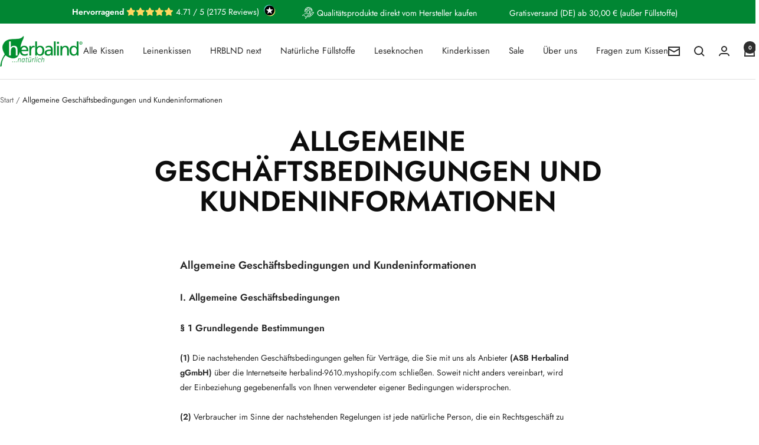

--- FILE ---
content_type: text/html; charset=utf-8
request_url: https://herbalind.com/pages/agb
body_size: 121581
content:
<!doctype html><html class="no-js" lang="de" dir="ltr">
  <head>


     <meta name="google-site-verification" content="LW_6v9VskzR3fqlPGdKlt-yJ3_xgnb-uI922Pgiubow" />
    <script src="https://widget.reviews.io/rating-snippet/dist.js"></script>
<link rel="stylesheet" href="https://widget.reviews.io/rating-snippet/dist.css" />
<script>
ratingSnippet("ruk_rating_snippet",{
  store: "herbalind",
  color: "#FFD75F",
  linebreak: true,
  usePolaris: true,
  text: "Bewertungen"
});
</script>
    
    <!-- Google tag (gtag.js) -->
<script async src="https://www.googletagmanager.com/gtag/js?id=UA-177505385-1"></script>
<script>
  window.dataLayer = window.dataLayer || [];
  function gtag(){dataLayer.push(arguments);}
  gtag('js', new Date());
  gtag('config', 'UA-177505385-1', { 'anonymize_ip': true });
</script>
    <!-- Google tag (gtag.js) -->
<script async src="https://www.googletagmanager.com/gtag/js?id=G-S9KQCZ2LBL"></script>
<script>
  window.dataLayer = window.dataLayer || [];
  function gtag(){dataLayer.push(arguments);}
  gtag('js', new Date());
  gtag('config', 'G-S9KQCZ2LBL', { 'anonymize_ip': true });
</script>


    
    <meta charset="utf-8">
    <meta name="viewport" content="width=device-width, initial-scale=1.0, height=device-height, minimum-scale=1.0, maximum-scale=1.0">
    <meta name="theme-color" content="#ffffff">

    <title>Allgemeine Geschäftsbedingungen und Kundeninformationen</title><meta name="description" content="Hier finden Sie die AGB&#39;s der ASB Herbalind gGmbH."><link rel="canonical" href="https://herbalind.com/pages/agb"><link rel="shortcut icon" href="//herbalind.com/cdn/shop/files/herbalind_favicon-256.png?v=1740678045&width=96" type="image/png"><link rel="preconnect" href="https://cdn.shopify.com">
    <link rel="dns-prefetch" href="https://productreviews.shopifycdn.com">
    <link rel="dns-prefetch" href="https://www.google-analytics.com"><link rel="preconnect" href="https://fonts.shopifycdn.com" crossorigin><link rel="preload" as="style" href="//herbalind.com/cdn/shop/t/6/assets/theme.css?v=40616585437609454331738154691">
    <link rel="preload" as="style" href="//herbalind.com/cdn/shop/t/6/assets/custom.css?v=135568872146029310311740595311">
    <link rel="preload" as="script" href="//herbalind.com/cdn/shop/t/6/assets/vendor.js?v=32643890569905814191738154691">
    <link rel="preload" as="script" href="//herbalind.com/cdn/shop/t/6/assets/theme.js?v=108561701893297286041738154691"><meta property="og:type" content="website">
  <meta property="og:title" content="Allgemeine Geschäftsbedingungen und Kundeninformationen"><meta property="og:description" content="Hier finden Sie die AGB&#39;s der ASB Herbalind gGmbH."><meta property="og:url" content="https://herbalind.com/pages/agb">
<meta property="og:site_name" content="Herbalind"><meta name="twitter:card" content="summary"><meta name="twitter:title" content="Allgemeine Geschäftsbedingungen und Kundeninformationen">
  <meta name="twitter:description" content="Hier finden Sie die AGB&#39;s der ASB Herbalind gGmbH.">
    <script type="application/ld+json">
  {
    "@context": "https://schema.org",
    "@type": "BreadcrumbList",
    "itemListElement": [{
        "@type": "ListItem",
        "position": 1,
        "name": "Start",
        "item": "https://herbalind.com"
      },{
            "@type": "ListItem",
            "position": 2,
            "name": "Allgemeine Geschäftsbedingungen und Kundeninformationen",
            "item": "https://herbalind.com/pages/agb"
          }]
  }
</script>
    <link rel="preload" href="//herbalind.com/cdn/fonts/jost/jost_n6.ec1178db7a7515114a2d84e3dd680832b7af8b99.woff2" as="font" type="font/woff2" crossorigin><link rel="preload" href="//herbalind.com/cdn/fonts/jost/jost_n4.d47a1b6347ce4a4c9f437608011273009d91f2b7.woff2" as="font" type="font/woff2" crossorigin><style>
  /* Typography (heading) */
  @font-face {
  font-family: Jost;
  font-weight: 600;
  font-style: normal;
  font-display: swap;
  src: url("//herbalind.com/cdn/fonts/jost/jost_n6.ec1178db7a7515114a2d84e3dd680832b7af8b99.woff2") format("woff2"),
       url("//herbalind.com/cdn/fonts/jost/jost_n6.b1178bb6bdd3979fef38e103a3816f6980aeaff9.woff") format("woff");
}

@font-face {
  font-family: Jost;
  font-weight: 600;
  font-style: italic;
  font-display: swap;
  src: url("//herbalind.com/cdn/fonts/jost/jost_i6.9af7e5f39e3a108c08f24047a4276332d9d7b85e.woff2") format("woff2"),
       url("//herbalind.com/cdn/fonts/jost/jost_i6.2bf310262638f998ed206777ce0b9a3b98b6fe92.woff") format("woff");
}

/* Typography (body) */
  @font-face {
  font-family: Jost;
  font-weight: 400;
  font-style: normal;
  font-display: swap;
  src: url("//herbalind.com/cdn/fonts/jost/jost_n4.d47a1b6347ce4a4c9f437608011273009d91f2b7.woff2") format("woff2"),
       url("//herbalind.com/cdn/fonts/jost/jost_n4.791c46290e672b3f85c3d1c651ef2efa3819eadd.woff") format("woff");
}

@font-face {
  font-family: Jost;
  font-weight: 400;
  font-style: italic;
  font-display: swap;
  src: url("//herbalind.com/cdn/fonts/jost/jost_i4.b690098389649750ada222b9763d55796c5283a5.woff2") format("woff2"),
       url("//herbalind.com/cdn/fonts/jost/jost_i4.fd766415a47e50b9e391ae7ec04e2ae25e7e28b0.woff") format("woff");
}

@font-face {
  font-family: Jost;
  font-weight: 600;
  font-style: normal;
  font-display: swap;
  src: url("//herbalind.com/cdn/fonts/jost/jost_n6.ec1178db7a7515114a2d84e3dd680832b7af8b99.woff2") format("woff2"),
       url("//herbalind.com/cdn/fonts/jost/jost_n6.b1178bb6bdd3979fef38e103a3816f6980aeaff9.woff") format("woff");
}

@font-face {
  font-family: Jost;
  font-weight: 600;
  font-style: italic;
  font-display: swap;
  src: url("//herbalind.com/cdn/fonts/jost/jost_i6.9af7e5f39e3a108c08f24047a4276332d9d7b85e.woff2") format("woff2"),
       url("//herbalind.com/cdn/fonts/jost/jost_i6.2bf310262638f998ed206777ce0b9a3b98b6fe92.woff") format("woff");
}

:root {--heading-color: 13, 13, 13;
    --text-color: 40, 40, 40;
    --background: 255, 255, 255;
    --secondary-background: 245, 245, 245;
    --border-color: 223, 223, 223;
    --border-color-darker: 169, 169, 169;
    --success-color: 60, 110, 113;
    --success-background: 216, 226, 227;
    --error-color: 222, 42, 42;
    --error-background: 253, 240, 240;
    --primary-button-background: 1, 134, 51;
    --primary-button-text-color: 255, 255, 255;
    --secondary-button-background: 1, 134, 51;
    --secondary-button-text-color: 255, 255, 255;
    --product-star-rating: 246, 164, 41;
    --product-on-sale-accent: 222, 42, 42;
    --product-sold-out-accent: 91, 91, 91;
    --product-custom-label-background: 5, 30, 56;
    --product-custom-label-text-color: 255, 255, 255;
    --product-custom-label-2-background: 46, 158, 123;
    --product-custom-label-2-text-color: 255, 255, 255;
    --product-low-stock-text-color: 222, 43, 43;
    --product-in-stock-text-color: 46, 158, 123;
    --loading-bar-background: 40, 40, 40;

    /* We duplicate some "base" colors as root colors, which is useful to use on drawer elements or popover without. Those should not be overridden to avoid issues */
    --root-heading-color: 13, 13, 13;
    --root-text-color: 40, 40, 40;
    --root-background: 255, 255, 255;
    --root-border-color: 223, 223, 223;
    --root-primary-button-background: 1, 134, 51;
    --root-primary-button-text-color: 255, 255, 255;

    --base-font-size: 15px;
    --heading-font-family: Jost, sans-serif;
    --heading-font-weight: 600;
    --heading-font-style: normal;
    --heading-text-transform: uppercase;
    --text-font-family: Jost, sans-serif;
    --text-font-weight: 400;
    --text-font-style: normal;
    --text-font-bold-weight: 600;

    /* Typography (font size) */
    --heading-xxsmall-font-size: 11px;
    --heading-xsmall-font-size: 11px;
    --heading-small-font-size: 12px;
    --heading-large-font-size: 36px;
    --heading-h1-font-size: 36px;
    --heading-h2-font-size: 30px;
    --heading-h3-font-size: 26px;
    --heading-h4-font-size: 24px;
    --heading-h5-font-size: 20px;
    --heading-h6-font-size: 16px;

    /* Control the look and feel of the theme by changing radius of various elements */
    --button-border-radius: 0px;
    --block-border-radius: 0px;
    --block-border-radius-reduced: 0px;
    --color-swatch-border-radius: 0px;

    /* Button size */
    --button-height: 48px;
    --button-small-height: 40px;

    /* Form related */
    --form-input-field-height: 48px;
    --form-input-gap: 16px;
    --form-submit-margin: 24px;

    /* Product listing related variables */
    --product-list-block-spacing: 32px;

    /* Video related */
    --play-button-background: 255, 255, 255;
    --play-button-arrow: 40, 40, 40;

    /* RTL support */
    --transform-logical-flip: 1;
    --transform-origin-start: left;
    --transform-origin-end: right;

    /* Other */
    --zoom-cursor-svg-url: url(//herbalind.com/cdn/shop/t/6/assets/zoom-cursor.svg?v=39908859784506347231738154702);
    --arrow-right-svg-url: url(//herbalind.com/cdn/shop/t/6/assets/arrow-right.svg?v=40046868119262634591738154702);
    --arrow-left-svg-url: url(//herbalind.com/cdn/shop/t/6/assets/arrow-left.svg?v=158856395986752206651738154703);

    /* Some useful variables that we can reuse in our CSS. Some explanation are needed for some of them:
       - container-max-width-minus-gutters: represents the container max width without the edge gutters
       - container-outer-width: considering the screen width, represent all the space outside the container
       - container-outer-margin: same as container-outer-width but get set to 0 inside a container
       - container-inner-width: the effective space inside the container (minus gutters)
       - grid-column-width: represents the width of a single column of the grid
       - vertical-breather: this is a variable that defines the global "spacing" between sections, and inside the section
                            to create some "breath" and minimum spacing
     */
    --container-max-width: 1600px;
    --container-gutter: 24px;
    --container-max-width-minus-gutters: calc(var(--container-max-width) - (var(--container-gutter)) * 2);
    --container-outer-width: max(calc((100vw - var(--container-max-width-minus-gutters)) / 2), var(--container-gutter));
    --container-outer-margin: var(--container-outer-width);
    --container-inner-width: calc(100vw - var(--container-outer-width) * 2);

    --grid-column-count: 10;
    --grid-gap: 24px;
    --grid-column-width: calc((100vw - var(--container-outer-width) * 2 - var(--grid-gap) * (var(--grid-column-count) - 1)) / var(--grid-column-count));

    --vertical-breather: 36px;
    --vertical-breather-tight: 36px;

    /* Shopify related variables */
    --payment-terms-background-color: #ffffff;
  }

  @media screen and (min-width: 741px) {
    :root {
      --container-gutter: 40px;
      --grid-column-count: 20;
      --vertical-breather: 48px;
      --vertical-breather-tight: 48px;

      /* Typography (font size) */
      --heading-xsmall-font-size: 12px;
      --heading-small-font-size: 13px;
      --heading-large-font-size: 52px;
      --heading-h1-font-size: 48px;
      --heading-h2-font-size: 38px;
      --heading-h3-font-size: 32px;
      --heading-h4-font-size: 24px;
      --heading-h5-font-size: 20px;
      --heading-h6-font-size: 18px;

      /* Form related */
      --form-input-field-height: 52px;
      --form-submit-margin: 32px;

      /* Button size */
      --button-height: 52px;
      --button-small-height: 44px;
    }
  }

  @media screen and (min-width: 1200px) {
    :root {
      --vertical-breather: 64px;
      --vertical-breather-tight: 48px;
      --product-list-block-spacing: 48px;

      /* Typography */
      --heading-large-font-size: 64px;
      --heading-h1-font-size: 56px;
      --heading-h2-font-size: 48px;
      --heading-h3-font-size: 36px;
      --heading-h4-font-size: 30px;
      --heading-h5-font-size: 24px;
      --heading-h6-font-size: 18px;
    }
  }

  @media screen and (min-width: 1600px) {
    :root {
      --vertical-breather: 64px;
      --vertical-breather-tight: 48px;
    }
  }
</style>
    <script>
  // This allows to expose several variables to the global scope, to be used in scripts
  window.themeVariables = {
    settings: {
      direction: "ltr",
      pageType: "page",
      cartCount: 0,
      moneyFormat: "€{{amount_with_comma_separator}}",
      moneyWithCurrencyFormat: "€{{amount_with_comma_separator}} EUR",
      showVendor: false,
      discountMode: "saving",
      currencyCodeEnabled: false,
      cartType: "drawer",
      cartCurrency: "EUR",
      mobileZoomFactor: 2.5
    },

    routes: {
      host: "herbalind.com",
      rootUrl: "\/",
      rootUrlWithoutSlash: '',
      cartUrl: "\/cart",
      cartAddUrl: "\/cart\/add",
      cartChangeUrl: "\/cart\/change",
      searchUrl: "\/search",
      predictiveSearchUrl: "\/search\/suggest",
      productRecommendationsUrl: "\/recommendations\/products"
    },

    strings: {
      accessibilityDelete: "Löschen",
      accessibilityClose: "Schließen",
      collectionSoldOut: "Ausverkauft",
      collectionDiscount: "Spare @savings@",
      productSalePrice: "Angebotspreis",
      productRegularPrice: "Regulärer Preis",
      productFormUnavailable: "Nicht verfügbar",
      productFormSoldOut: "Ausverkauft",
      productFormPreOrder: "Vorbestellen",
      productFormAddToCart: "In den Warenkorb",
      searchNoResults: "Es konnten keine Ergebnisse gefunden werden.",
      searchNewSearch: "Neue Suche",
      searchProducts: "Produkte",
      searchArticles: "Blogbeiträge",
      searchPages: "Seiten",
      searchCollections: "Kategorien",
      cartViewCart: "Warenkorb ansehen",
      cartItemAdded: "Produkt zum Warenkorb hinzugefügt!",
      cartItemAddedShort: "Zum Warenkorb hinzugefügt!",
      cartAddOrderNote: "Notiz hinzufügen",
      cartEditOrderNote: "Notiz bearbeiten",
      shippingEstimatorNoResults: "Entschuldige, wir liefern leider niche an Deine Adresse.",
      shippingEstimatorOneResult: "Es gibt eine Versandklasse für Deine Adresse:",
      shippingEstimatorMultipleResults: "Es gibt mehrere Versandklassen für Deine Adresse:",
      shippingEstimatorError: "Ein oder mehrere Fehler sind beim Abrufen der Versandklassen aufgetreten:"
    },

    libs: {
      flickity: "\/\/herbalind.com\/cdn\/shop\/t\/6\/assets\/flickity.js?v=176646718982628074891738154691",
      photoswipe: "\/\/herbalind.com\/cdn\/shop\/t\/6\/assets\/photoswipe.js?v=132268647426145925301738154691",
      qrCode: "\/\/herbalind.com\/cdn\/shopifycloud\/storefront\/assets\/themes_support\/vendor\/qrcode-3f2b403b.js"
    },

    breakpoints: {
      phone: 'screen and (max-width: 740px)',
      tablet: 'screen and (min-width: 741px) and (max-width: 999px)',
      tabletAndUp: 'screen and (min-width: 741px)',
      pocket: 'screen and (max-width: 999px)',
      lap: 'screen and (min-width: 1000px) and (max-width: 1199px)',
      lapAndUp: 'screen and (min-width: 1000px)',
      desktop: 'screen and (min-width: 1200px)',
      wide: 'screen and (min-width: 1400px)'
    }
  };

  window.addEventListener('pageshow', async () => {
    const cartContent = await (await fetch(`${window.themeVariables.routes.cartUrl}.js`, {cache: 'reload'})).json();
    document.documentElement.dispatchEvent(new CustomEvent('cart:refresh', {detail: {cart: cartContent}}));
  });

  if ('noModule' in HTMLScriptElement.prototype) {
    // Old browsers (like IE) that does not support module will be considered as if not executing JS at all
    document.documentElement.className = document.documentElement.className.replace('no-js', 'js');

    requestAnimationFrame(() => {
      const viewportHeight = (window.visualViewport ? window.visualViewport.height : document.documentElement.clientHeight);
      document.documentElement.style.setProperty('--window-height',viewportHeight + 'px');
    });
  }</script>

    <link rel="stylesheet" href="//herbalind.com/cdn/shop/t/6/assets/theme.css?v=40616585437609454331738154691">
   <link rel="stylesheet" href="//herbalind.com/cdn/shop/t/6/assets/custom.css?v=135568872146029310311740595311">
    <script src="//herbalind.com/cdn/shop/t/6/assets/vendor.js?v=32643890569905814191738154691" defer></script>
    <script src="//herbalind.com/cdn/shop/t/6/assets/theme.js?v=108561701893297286041738154691" defer></script>
    <script src="//herbalind.com/cdn/shop/t/6/assets/custom.js?v=167639537848865775061738154691" defer></script>
    <link href="https://cdnjs.cloudflare.com/ajax/libs/font-awesome/6.0.0/css/all.min.css" rel="stylesheet">

    <script>window.performance && window.performance.mark && window.performance.mark('shopify.content_for_header.start');</script><meta name="google-site-verification" content="OLS5GpGM3zqHwS2c0zlBCoGo2OobCPQoJSjNqSevhp0">
<meta id="shopify-digital-wallet" name="shopify-digital-wallet" content="/56339890281/digital_wallets/dialog">
<meta name="shopify-checkout-api-token" content="09fa2dcdb2d61d503ae01c0746ff9f90">
<meta id="in-context-paypal-metadata" data-shop-id="56339890281" data-venmo-supported="false" data-environment="production" data-locale="de_DE" data-paypal-v4="true" data-currency="EUR">
<script async="async" src="/checkouts/internal/preloads.js?locale=de-DE"></script>
<link rel="preconnect" href="https://shop.app" crossorigin="anonymous">
<script async="async" src="https://shop.app/checkouts/internal/preloads.js?locale=de-DE&shop_id=56339890281" crossorigin="anonymous"></script>
<script id="apple-pay-shop-capabilities" type="application/json">{"shopId":56339890281,"countryCode":"DE","currencyCode":"EUR","merchantCapabilities":["supports3DS"],"merchantId":"gid:\/\/shopify\/Shop\/56339890281","merchantName":"Herbalind","requiredBillingContactFields":["postalAddress","email"],"requiredShippingContactFields":["postalAddress","email"],"shippingType":"shipping","supportedNetworks":["visa","maestro","masterCard","amex"],"total":{"type":"pending","label":"Herbalind","amount":"1.00"},"shopifyPaymentsEnabled":true,"supportsSubscriptions":true}</script>
<script id="shopify-features" type="application/json">{"accessToken":"09fa2dcdb2d61d503ae01c0746ff9f90","betas":["rich-media-storefront-analytics"],"domain":"herbalind.com","predictiveSearch":true,"shopId":56339890281,"locale":"de"}</script>
<script>var Shopify = Shopify || {};
Shopify.shop = "herbalind-9610.myshopify.com";
Shopify.locale = "de";
Shopify.currency = {"active":"EUR","rate":"1.0"};
Shopify.country = "DE";
Shopify.theme = {"name":"SHOPIFY THEME STORE - Focal (DEV Martin Gasiorek)","id":172066144592,"schema_name":"Focal","schema_version":"12.4.0","theme_store_id":714,"role":"main"};
Shopify.theme.handle = "null";
Shopify.theme.style = {"id":null,"handle":null};
Shopify.cdnHost = "herbalind.com/cdn";
Shopify.routes = Shopify.routes || {};
Shopify.routes.root = "/";</script>
<script type="module">!function(o){(o.Shopify=o.Shopify||{}).modules=!0}(window);</script>
<script>!function(o){function n(){var o=[];function n(){o.push(Array.prototype.slice.apply(arguments))}return n.q=o,n}var t=o.Shopify=o.Shopify||{};t.loadFeatures=n(),t.autoloadFeatures=n()}(window);</script>
<script>
  window.ShopifyPay = window.ShopifyPay || {};
  window.ShopifyPay.apiHost = "shop.app\/pay";
  window.ShopifyPay.redirectState = null;
</script>
<script id="shop-js-analytics" type="application/json">{"pageType":"page"}</script>
<script defer="defer" async type="module" src="//herbalind.com/cdn/shopifycloud/shop-js/modules/v2/client.init-shop-cart-sync_kxAhZfSm.de.esm.js"></script>
<script defer="defer" async type="module" src="//herbalind.com/cdn/shopifycloud/shop-js/modules/v2/chunk.common_5BMd6ono.esm.js"></script>
<script type="module">
  await import("//herbalind.com/cdn/shopifycloud/shop-js/modules/v2/client.init-shop-cart-sync_kxAhZfSm.de.esm.js");
await import("//herbalind.com/cdn/shopifycloud/shop-js/modules/v2/chunk.common_5BMd6ono.esm.js");

  window.Shopify.SignInWithShop?.initShopCartSync?.({"fedCMEnabled":true,"windoidEnabled":true});

</script>
<script>
  window.Shopify = window.Shopify || {};
  if (!window.Shopify.featureAssets) window.Shopify.featureAssets = {};
  window.Shopify.featureAssets['shop-js'] = {"shop-cart-sync":["modules/v2/client.shop-cart-sync_81xuAXRO.de.esm.js","modules/v2/chunk.common_5BMd6ono.esm.js"],"init-fed-cm":["modules/v2/client.init-fed-cm_B2l2C8gd.de.esm.js","modules/v2/chunk.common_5BMd6ono.esm.js"],"shop-button":["modules/v2/client.shop-button_DteRmTIv.de.esm.js","modules/v2/chunk.common_5BMd6ono.esm.js"],"init-windoid":["modules/v2/client.init-windoid_BrVTPDHy.de.esm.js","modules/v2/chunk.common_5BMd6ono.esm.js"],"shop-cash-offers":["modules/v2/client.shop-cash-offers_uZhaqfcC.de.esm.js","modules/v2/chunk.common_5BMd6ono.esm.js","modules/v2/chunk.modal_DhTZgVSk.esm.js"],"shop-toast-manager":["modules/v2/client.shop-toast-manager_lTRStNPf.de.esm.js","modules/v2/chunk.common_5BMd6ono.esm.js"],"init-shop-email-lookup-coordinator":["modules/v2/client.init-shop-email-lookup-coordinator_BhyMm2Vh.de.esm.js","modules/v2/chunk.common_5BMd6ono.esm.js"],"pay-button":["modules/v2/client.pay-button_uIj7-e2V.de.esm.js","modules/v2/chunk.common_5BMd6ono.esm.js"],"avatar":["modules/v2/client.avatar_BTnouDA3.de.esm.js"],"init-shop-cart-sync":["modules/v2/client.init-shop-cart-sync_kxAhZfSm.de.esm.js","modules/v2/chunk.common_5BMd6ono.esm.js"],"shop-login-button":["modules/v2/client.shop-login-button_hqVUT9QF.de.esm.js","modules/v2/chunk.common_5BMd6ono.esm.js","modules/v2/chunk.modal_DhTZgVSk.esm.js"],"init-customer-accounts-sign-up":["modules/v2/client.init-customer-accounts-sign-up_0Oyvgx7Z.de.esm.js","modules/v2/client.shop-login-button_hqVUT9QF.de.esm.js","modules/v2/chunk.common_5BMd6ono.esm.js","modules/v2/chunk.modal_DhTZgVSk.esm.js"],"init-shop-for-new-customer-accounts":["modules/v2/client.init-shop-for-new-customer-accounts_DojLPa1w.de.esm.js","modules/v2/client.shop-login-button_hqVUT9QF.de.esm.js","modules/v2/chunk.common_5BMd6ono.esm.js","modules/v2/chunk.modal_DhTZgVSk.esm.js"],"init-customer-accounts":["modules/v2/client.init-customer-accounts_DWlFj6gc.de.esm.js","modules/v2/client.shop-login-button_hqVUT9QF.de.esm.js","modules/v2/chunk.common_5BMd6ono.esm.js","modules/v2/chunk.modal_DhTZgVSk.esm.js"],"shop-follow-button":["modules/v2/client.shop-follow-button_BEIcZOGj.de.esm.js","modules/v2/chunk.common_5BMd6ono.esm.js","modules/v2/chunk.modal_DhTZgVSk.esm.js"],"lead-capture":["modules/v2/client.lead-capture_BSpzCmmh.de.esm.js","modules/v2/chunk.common_5BMd6ono.esm.js","modules/v2/chunk.modal_DhTZgVSk.esm.js"],"checkout-modal":["modules/v2/client.checkout-modal_8HiTfxyj.de.esm.js","modules/v2/chunk.common_5BMd6ono.esm.js","modules/v2/chunk.modal_DhTZgVSk.esm.js"],"shop-login":["modules/v2/client.shop-login_Fe0VhLV0.de.esm.js","modules/v2/chunk.common_5BMd6ono.esm.js","modules/v2/chunk.modal_DhTZgVSk.esm.js"],"payment-terms":["modules/v2/client.payment-terms_C8PkVPzh.de.esm.js","modules/v2/chunk.common_5BMd6ono.esm.js","modules/v2/chunk.modal_DhTZgVSk.esm.js"]};
</script>
<script>(function() {
  var isLoaded = false;
  function asyncLoad() {
    if (isLoaded) return;
    isLoaded = true;
    var urls = ["\/\/cdn.shopify.com\/proxy\/02fcb777ca0b21a417d63343bff568e2bb65030ee8e788470ba7c2db9ecf5e5c\/storage.googleapis.com\/adnabu-shopify\/online-store\/fd15161e8acc405796ed9f371715145701.min.js?shop=herbalind-9610.myshopify.com\u0026sp-cache-control=cHVibGljLCBtYXgtYWdlPTkwMA","\/\/cdn.shopify.com\/proxy\/8d8ff8fe27e0933eef01addbad77786cb84d384481b869e5aad8f3ef6affc128\/d1639lhkj5l89m.cloudfront.net\/js\/storefront\/uppromote.js?shop=herbalind-9610.myshopify.com\u0026sp-cache-control=cHVibGljLCBtYXgtYWdlPTkwMA"];
    for (var i = 0; i < urls.length; i++) {
      var s = document.createElement('script');
      s.type = 'text/javascript';
      s.async = true;
      s.src = urls[i];
      var x = document.getElementsByTagName('script')[0];
      x.parentNode.insertBefore(s, x);
    }
  };
  if(window.attachEvent) {
    window.attachEvent('onload', asyncLoad);
  } else {
    window.addEventListener('load', asyncLoad, false);
  }
})();</script>
<script id="__st">var __st={"a":56339890281,"offset":3600,"reqid":"29e37663-7329-49ff-be5a-85f1f0bee0e7-1769009571","pageurl":"herbalind.com\/pages\/agb","s":"pages-94091509865","u":"dc5d7c627d58","p":"page","rtyp":"page","rid":94091509865};</script>
<script>window.ShopifyPaypalV4VisibilityTracking = true;</script>
<script id="captcha-bootstrap">!function(){'use strict';const t='contact',e='account',n='new_comment',o=[[t,t],['blogs',n],['comments',n],[t,'customer']],c=[[e,'customer_login'],[e,'guest_login'],[e,'recover_customer_password'],[e,'create_customer']],r=t=>t.map((([t,e])=>`form[action*='/${t}']:not([data-nocaptcha='true']) input[name='form_type'][value='${e}']`)).join(','),a=t=>()=>t?[...document.querySelectorAll(t)].map((t=>t.form)):[];function s(){const t=[...o],e=r(t);return a(e)}const i='password',u='form_key',d=['recaptcha-v3-token','g-recaptcha-response','h-captcha-response',i],f=()=>{try{return window.sessionStorage}catch{return}},m='__shopify_v',_=t=>t.elements[u];function p(t,e,n=!1){try{const o=window.sessionStorage,c=JSON.parse(o.getItem(e)),{data:r}=function(t){const{data:e,action:n}=t;return t[m]||n?{data:e,action:n}:{data:t,action:n}}(c);for(const[e,n]of Object.entries(r))t.elements[e]&&(t.elements[e].value=n);n&&o.removeItem(e)}catch(o){console.error('form repopulation failed',{error:o})}}const l='form_type',E='cptcha';function T(t){t.dataset[E]=!0}const w=window,h=w.document,L='Shopify',v='ce_forms',y='captcha';let A=!1;((t,e)=>{const n=(g='f06e6c50-85a8-45c8-87d0-21a2b65856fe',I='https://cdn.shopify.com/shopifycloud/storefront-forms-hcaptcha/ce_storefront_forms_captcha_hcaptcha.v1.5.2.iife.js',D={infoText:'Durch hCaptcha geschützt',privacyText:'Datenschutz',termsText:'Allgemeine Geschäftsbedingungen'},(t,e,n)=>{const o=w[L][v],c=o.bindForm;if(c)return c(t,g,e,D).then(n);var r;o.q.push([[t,g,e,D],n]),r=I,A||(h.body.append(Object.assign(h.createElement('script'),{id:'captcha-provider',async:!0,src:r})),A=!0)});var g,I,D;w[L]=w[L]||{},w[L][v]=w[L][v]||{},w[L][v].q=[],w[L][y]=w[L][y]||{},w[L][y].protect=function(t,e){n(t,void 0,e),T(t)},Object.freeze(w[L][y]),function(t,e,n,w,h,L){const[v,y,A,g]=function(t,e,n){const i=e?o:[],u=t?c:[],d=[...i,...u],f=r(d),m=r(i),_=r(d.filter((([t,e])=>n.includes(e))));return[a(f),a(m),a(_),s()]}(w,h,L),I=t=>{const e=t.target;return e instanceof HTMLFormElement?e:e&&e.form},D=t=>v().includes(t);t.addEventListener('submit',(t=>{const e=I(t);if(!e)return;const n=D(e)&&!e.dataset.hcaptchaBound&&!e.dataset.recaptchaBound,o=_(e),c=g().includes(e)&&(!o||!o.value);(n||c)&&t.preventDefault(),c&&!n&&(function(t){try{if(!f())return;!function(t){const e=f();if(!e)return;const n=_(t);if(!n)return;const o=n.value;o&&e.removeItem(o)}(t);const e=Array.from(Array(32),(()=>Math.random().toString(36)[2])).join('');!function(t,e){_(t)||t.append(Object.assign(document.createElement('input'),{type:'hidden',name:u})),t.elements[u].value=e}(t,e),function(t,e){const n=f();if(!n)return;const o=[...t.querySelectorAll(`input[type='${i}']`)].map((({name:t})=>t)),c=[...d,...o],r={};for(const[a,s]of new FormData(t).entries())c.includes(a)||(r[a]=s);n.setItem(e,JSON.stringify({[m]:1,action:t.action,data:r}))}(t,e)}catch(e){console.error('failed to persist form',e)}}(e),e.submit())}));const S=(t,e)=>{t&&!t.dataset[E]&&(n(t,e.some((e=>e===t))),T(t))};for(const o of['focusin','change'])t.addEventListener(o,(t=>{const e=I(t);D(e)&&S(e,y())}));const B=e.get('form_key'),M=e.get(l),P=B&&M;t.addEventListener('DOMContentLoaded',(()=>{const t=y();if(P)for(const e of t)e.elements[l].value===M&&p(e,B);[...new Set([...A(),...v().filter((t=>'true'===t.dataset.shopifyCaptcha))])].forEach((e=>S(e,t)))}))}(h,new URLSearchParams(w.location.search),n,t,e,['guest_login'])})(!0,!0)}();</script>
<script integrity="sha256-4kQ18oKyAcykRKYeNunJcIwy7WH5gtpwJnB7kiuLZ1E=" data-source-attribution="shopify.loadfeatures" defer="defer" src="//herbalind.com/cdn/shopifycloud/storefront/assets/storefront/load_feature-a0a9edcb.js" crossorigin="anonymous"></script>
<script crossorigin="anonymous" defer="defer" src="//herbalind.com/cdn/shopifycloud/storefront/assets/shopify_pay/storefront-65b4c6d7.js?v=20250812"></script>
<script data-source-attribution="shopify.dynamic_checkout.dynamic.init">var Shopify=Shopify||{};Shopify.PaymentButton=Shopify.PaymentButton||{isStorefrontPortableWallets:!0,init:function(){window.Shopify.PaymentButton.init=function(){};var t=document.createElement("script");t.src="https://herbalind.com/cdn/shopifycloud/portable-wallets/latest/portable-wallets.de.js",t.type="module",document.head.appendChild(t)}};
</script>
<script data-source-attribution="shopify.dynamic_checkout.buyer_consent">
  function portableWalletsHideBuyerConsent(e){var t=document.getElementById("shopify-buyer-consent"),n=document.getElementById("shopify-subscription-policy-button");t&&n&&(t.classList.add("hidden"),t.setAttribute("aria-hidden","true"),n.removeEventListener("click",e))}function portableWalletsShowBuyerConsent(e){var t=document.getElementById("shopify-buyer-consent"),n=document.getElementById("shopify-subscription-policy-button");t&&n&&(t.classList.remove("hidden"),t.removeAttribute("aria-hidden"),n.addEventListener("click",e))}window.Shopify?.PaymentButton&&(window.Shopify.PaymentButton.hideBuyerConsent=portableWalletsHideBuyerConsent,window.Shopify.PaymentButton.showBuyerConsent=portableWalletsShowBuyerConsent);
</script>
<script data-source-attribution="shopify.dynamic_checkout.cart.bootstrap">document.addEventListener("DOMContentLoaded",(function(){function t(){return document.querySelector("shopify-accelerated-checkout-cart, shopify-accelerated-checkout")}if(t())Shopify.PaymentButton.init();else{new MutationObserver((function(e,n){t()&&(Shopify.PaymentButton.init(),n.disconnect())})).observe(document.body,{childList:!0,subtree:!0})}}));
</script>
<link id="shopify-accelerated-checkout-styles" rel="stylesheet" media="screen" href="https://herbalind.com/cdn/shopifycloud/portable-wallets/latest/accelerated-checkout-backwards-compat.css" crossorigin="anonymous">
<style id="shopify-accelerated-checkout-cart">
        #shopify-buyer-consent {
  margin-top: 1em;
  display: inline-block;
  width: 100%;
}

#shopify-buyer-consent.hidden {
  display: none;
}

#shopify-subscription-policy-button {
  background: none;
  border: none;
  padding: 0;
  text-decoration: underline;
  font-size: inherit;
  cursor: pointer;
}

#shopify-subscription-policy-button::before {
  box-shadow: none;
}

      </style>

<script>window.performance && window.performance.mark && window.performance.mark('shopify.content_for_header.end');</script>
  <!-- BEGIN app block: shopify://apps/complianz-gdpr-cookie-consent/blocks/bc-block/e49729f0-d37d-4e24-ac65-e0e2f472ac27 -->

    
    
<link id='complianz-css' rel="stylesheet" href=https://cdn.shopify.com/extensions/019be05e-f673-7a8f-bd4e-ed0da9930f96/gdpr-legal-cookie-75/assets/complainz.css media="print" onload="this.media='all'">
    <style>
        #Compliance-iframe.Compliance-iframe-branded > div.purposes-header,
        #Compliance-iframe.Compliance-iframe-branded > div.cmplc-cmp-header,
        #purposes-container > div.purposes-header,
        #Compliance-cs-banner .Compliance-cs-brand {
            background-color: #FFFFFF !important;
            color: #0A0A0A!important;
        }
        #Compliance-iframe.Compliance-iframe-branded .purposes-header .cmplc-btn-cp ,
        #Compliance-iframe.Compliance-iframe-branded .purposes-header .cmplc-btn-cp:hover,
        #Compliance-iframe.Compliance-iframe-branded .purposes-header .cmplc-btn-back:hover  {
            background-color: #ffffff !important;
            opacity: 1 !important;
        }
        #Compliance-cs-banner .cmplc-toggle .cmplc-toggle-label {
            color: #FFFFFF!important;
        }
        #Compliance-iframe.Compliance-iframe-branded .purposes-header .cmplc-btn-cp:hover,
        #Compliance-iframe.Compliance-iframe-branded .purposes-header .cmplc-btn-back:hover {
            background-color: #0A0A0A!important;
            color: #FFFFFF!important;
        }
        #Compliance-cs-banner #Compliance-cs-title {
            font-size: 14px !important;
        }
        #Compliance-cs-banner .Compliance-cs-content,
        #Compliance-cs-title,
        .cmplc-toggle-checkbox.granular-control-checkbox span {
            background-color: #FFFFFF !important;
            color: #0A0A0A !important;
            font-size: 14px !important;
        }
        #Compliance-cs-banner .Compliance-cs-close-btn {
            font-size: 14px !important;
            background-color: #FFFFFF !important;
        }
        #Compliance-cs-banner .Compliance-cs-opt-group {
            color: #FFFFFF !important;
        }
        #Compliance-cs-banner .Compliance-cs-opt-group button,
        .Compliance-alert button.Compliance-button-cancel {
            background-color: #007BBC!important;
            color: #FFFFFF!important;
        }
        #Compliance-cs-banner .Compliance-cs-opt-group button.Compliance-cs-accept-btn,
        #Compliance-cs-banner .Compliance-cs-opt-group button.Compliance-cs-btn-primary,
        .Compliance-alert button.Compliance-button-confirm {
            background-color: #007BBC !important;
            color: #FFFFFF !important;
        }
        #Compliance-cs-banner .Compliance-cs-opt-group button.Compliance-cs-reject-btn {
            background-color: #007BBC!important;
            color: #FFFFFF!important;
        }

        #Compliance-cs-banner .Compliance-banner-content button {
            cursor: pointer !important;
            color: currentColor !important;
            text-decoration: underline !important;
            border: none !important;
            background-color: transparent !important;
            font-size: 100% !important;
            padding: 0 !important;
        }

        #Compliance-cs-banner .Compliance-cs-opt-group button {
            border-radius: 4px !important;
            padding-block: 10px !important;
        }
        @media (min-width: 640px) {
            #Compliance-cs-banner.Compliance-cs-default-floating:not(.Compliance-cs-top):not(.Compliance-cs-center) .Compliance-cs-container, #Compliance-cs-banner.Compliance-cs-default-floating:not(.Compliance-cs-bottom):not(.Compliance-cs-center) .Compliance-cs-container, #Compliance-cs-banner.Compliance-cs-default-floating.Compliance-cs-center:not(.Compliance-cs-top):not(.Compliance-cs-bottom) .Compliance-cs-container {
                width: 560px !important;
            }
            #Compliance-cs-banner.Compliance-cs-default-floating:not(.Compliance-cs-top):not(.Compliance-cs-center) .Compliance-cs-opt-group, #Compliance-cs-banner.Compliance-cs-default-floating:not(.Compliance-cs-bottom):not(.Compliance-cs-center) .Compliance-cs-opt-group, #Compliance-cs-banner.Compliance-cs-default-floating.Compliance-cs-center:not(.Compliance-cs-top):not(.Compliance-cs-bottom) .Compliance-cs-opt-group {
                flex-direction: row !important;
            }
            #Compliance-cs-banner .Compliance-cs-opt-group button:not(:last-of-type),
            #Compliance-cs-banner .Compliance-cs-opt-group button {
                margin-right: 4px !important;
            }
            #Compliance-cs-banner .Compliance-cs-container .Compliance-cs-brand {
                position: absolute !important;
                inset-block-start: 6px;
            }
        }
        #Compliance-cs-banner.Compliance-cs-default-floating:not(.Compliance-cs-top):not(.Compliance-cs-center) .Compliance-cs-opt-group > div, #Compliance-cs-banner.Compliance-cs-default-floating:not(.Compliance-cs-bottom):not(.Compliance-cs-center) .Compliance-cs-opt-group > div, #Compliance-cs-banner.Compliance-cs-default-floating.Compliance-cs-center:not(.Compliance-cs-top):not(.Compliance-cs-bottom) .Compliance-cs-opt-group > div {
            flex-direction: row-reverse;
            width: 100% !important;
        }

        .Compliance-cs-brand-badge-outer, .Compliance-cs-brand-badge, #Compliance-cs-banner.Compliance-cs-default-floating.Compliance-cs-bottom .Compliance-cs-brand-badge-outer,
        #Compliance-cs-banner.Compliance-cs-default.Compliance-cs-bottom .Compliance-cs-brand-badge-outer,
        #Compliance-cs-banner.Compliance-cs-default:not(.Compliance-cs-left) .Compliance-cs-brand-badge-outer,
        #Compliance-cs-banner.Compliance-cs-default-floating:not(.Compliance-cs-left) .Compliance-cs-brand-badge-outer {
            display: none !important
        }

        #Compliance-cs-banner:not(.Compliance-cs-top):not(.Compliance-cs-bottom) .Compliance-cs-container.Compliance-cs-themed {
            flex-direction: row !important;
        }

        #Compliance-cs-banner #Compliance-cs-title,
        #Compliance-cs-banner #Compliance-cs-custom-title {
            justify-self: center !important;
            font-size: 14px !important;
            font-family: -apple-system,sans-serif !important;
            margin-inline: auto !important;
            width: 55% !important;
            text-align: center;
            font-weight: 600;
            visibility: unset;
        }

        @media (max-width: 640px) {
            #Compliance-cs-banner #Compliance-cs-title,
            #Compliance-cs-banner #Compliance-cs-custom-title {
                display: block;
            }
        }

        #Compliance-cs-banner .Compliance-cs-brand img {
            max-width: 110px !important;
            min-height: 32px !important;
        }
        #Compliance-cs-banner .Compliance-cs-container .Compliance-cs-brand {
            background: none !important;
            padding: 0px !important;
            margin-block-start:10px !important;
            margin-inline-start:16px !important;
        }

        #Compliance-cs-banner .Compliance-cs-opt-group button {
            padding-inline: 4px !important;
        }

    </style>
    
    
    
    

    <script type="text/javascript">
        function loadScript(src) {
            return new Promise((resolve, reject) => {
                const s = document.createElement("script");
                s.src = src;
                s.charset = "UTF-8";
                s.onload = resolve;
                s.onerror = reject;
                document.head.appendChild(s);
            });
        }

        function filterGoogleConsentModeURLs(domainsArray) {
            const googleConsentModeComplianzURls = [
                // 197, # Google Tag Manager:
                {"domain":"s.www.googletagmanager.com", "path":""},
                {"domain":"www.tagmanager.google.com", "path":""},
                {"domain":"www.googletagmanager.com", "path":""},
                {"domain":"googletagmanager.com", "path":""},
                {"domain":"tagassistant.google.com", "path":""},
                {"domain":"tagmanager.google.com", "path":""},

                // 2110, # Google Analytics 4:
                {"domain":"www.analytics.google.com", "path":""},
                {"domain":"www.google-analytics.com", "path":""},
                {"domain":"ssl.google-analytics.com", "path":""},
                {"domain":"google-analytics.com", "path":""},
                {"domain":"analytics.google.com", "path":""},
                {"domain":"region1.google-analytics.com", "path":""},
                {"domain":"region1.analytics.google.com", "path":""},
                {"domain":"*.google-analytics.com", "path":""},
                {"domain":"www.googletagmanager.com", "path":"/gtag/js?id=G"},
                {"domain":"googletagmanager.com", "path":"/gtag/js?id=UA"},
                {"domain":"www.googletagmanager.com", "path":"/gtag/js?id=UA"},
                {"domain":"googletagmanager.com", "path":"/gtag/js?id=G"},

                // 177, # Google Ads conversion tracking:
                {"domain":"googlesyndication.com", "path":""},
                {"domain":"media.admob.com", "path":""},
                {"domain":"gmodules.com", "path":""},
                {"domain":"ad.ytsa.net", "path":""},
                {"domain":"dartmotif.net", "path":""},
                {"domain":"dmtry.com", "path":""},
                {"domain":"go.channelintelligence.com", "path":""},
                {"domain":"googleusercontent.com", "path":""},
                {"domain":"googlevideo.com", "path":""},
                {"domain":"gvt1.com", "path":""},
                {"domain":"links.channelintelligence.com", "path":""},
                {"domain":"obrasilinteirojoga.com.br", "path":""},
                {"domain":"pcdn.tcgmsrv.net", "path":""},
                {"domain":"rdr.tag.channelintelligence.com", "path":""},
                {"domain":"static.googleadsserving.cn", "path":""},
                {"domain":"studioapi.doubleclick.com", "path":""},
                {"domain":"teracent.net", "path":""},
                {"domain":"ttwbs.channelintelligence.com", "path":""},
                {"domain":"wtb.channelintelligence.com", "path":""},
                {"domain":"youknowbest.com", "path":""},
                {"domain":"doubleclick.net", "path":""},
                {"domain":"redirector.gvt1.com", "path":""},

                //116, # Google Ads Remarketing
                {"domain":"googlesyndication.com", "path":""},
                {"domain":"media.admob.com", "path":""},
                {"domain":"gmodules.com", "path":""},
                {"domain":"ad.ytsa.net", "path":""},
                {"domain":"dartmotif.net", "path":""},
                {"domain":"dmtry.com", "path":""},
                {"domain":"go.channelintelligence.com", "path":""},
                {"domain":"googleusercontent.com", "path":""},
                {"domain":"googlevideo.com", "path":""},
                {"domain":"gvt1.com", "path":""},
                {"domain":"links.channelintelligence.com", "path":""},
                {"domain":"obrasilinteirojoga.com.br", "path":""},
                {"domain":"pcdn.tcgmsrv.net", "path":""},
                {"domain":"rdr.tag.channelintelligence.com", "path":""},
                {"domain":"static.googleadsserving.cn", "path":""},
                {"domain":"studioapi.doubleclick.com", "path":""},
                {"domain":"teracent.net", "path":""},
                {"domain":"ttwbs.channelintelligence.com", "path":""},
                {"domain":"wtb.channelintelligence.com", "path":""},
                {"domain":"youknowbest.com", "path":""},
                {"domain":"doubleclick.net", "path":""},
                {"domain":"redirector.gvt1.com", "path":""}
            ];

            if (!Array.isArray(domainsArray)) { 
                return [];
            }

            const blockedPairs = new Map();
            for (const rule of googleConsentModeComplianzURls) {
                if (!blockedPairs.has(rule.domain)) {
                    blockedPairs.set(rule.domain, new Set());
                }
                blockedPairs.get(rule.domain).add(rule.path);
            }

            return domainsArray.filter(item => {
                const paths = blockedPairs.get(item.d);
                return !(paths && paths.has(item.p));
            });
        }

        function setupAutoblockingByDomain() {
            // autoblocking by domain
            const autoblockByDomainArray = [];
            const prefixID = '10000' // to not get mixed with real metis ids
            let cmpBlockerDomains = []
            let cmpCmplcVendorsPurposes = {}
            let counter = 1
            for (const object of autoblockByDomainArray) {
                cmpBlockerDomains.push({
                    d: object.d,
                    p: object.path,
                    v: prefixID + counter,
                });
                counter++;
            }
            
            counter = 1
            for (const object of autoblockByDomainArray) {
                cmpCmplcVendorsPurposes[prefixID + counter] = object?.p ?? '1';
                counter++;
            }

            Object.defineProperty(window, "cmp_cmplc_vendors_purposes", {
                get() {
                    return cmpCmplcVendorsPurposes;
                },
                set(value) {
                    cmpCmplcVendorsPurposes = { ...cmpCmplcVendorsPurposes, ...value };
                }
            });
            const basicGmc = false;


            Object.defineProperty(window, "cmp_importblockerdomains", {
                get() {
                    if (basicGmc) {
                        return filterGoogleConsentModeURLs(cmpBlockerDomains);
                    }
                    return cmpBlockerDomains;
                },
                set(value) {
                    cmpBlockerDomains = [ ...cmpBlockerDomains, ...value ];
                }
            });
        }

        function enforceRejectionRecovery() {
            const base = (window._cmplc = window._cmplc || {});
            const featuresHolder = {};

            function lockFlagOn(holder) {
                const desc = Object.getOwnPropertyDescriptor(holder, 'rejection_recovery');
                if (!desc) {
                    Object.defineProperty(holder, 'rejection_recovery', {
                        get() { return true; },
                        set(_) { /* ignore */ },
                        enumerable: true,
                        configurable: false
                    });
                }
                return holder;
            }

            Object.defineProperty(base, 'csFeatures', {
                configurable: false,
                enumerable: true,
                get() {
                    return featuresHolder;
                },
                set(obj) {
                    if (obj && typeof obj === 'object') {
                        Object.keys(obj).forEach(k => {
                            if (k !== 'rejection_recovery') {
                                featuresHolder[k] = obj[k];
                            }
                        });
                    }
                    // we lock it, it won't try to redefine
                    lockFlagOn(featuresHolder);
                }
            });

            // Ensure an object is exposed even if read early
            if (!('csFeatures' in base)) {
                base.csFeatures = {};
            } else {
                // If someone already set it synchronously, merge and lock now.
                base.csFeatures = base.csFeatures;
            }
        }

        function splitDomains(joinedString) {
            if (!joinedString) {
                return []; // empty string -> empty array
            }
            return joinedString.split(";");
        }

        function setupWhitelist() {
            // Whitelist by domain:
            const whitelistString = "";
            const whitelist_array = [...splitDomains(whitelistString)];
            if (Array.isArray(window?.cmp_block_ignoredomains)) {
                window.cmp_block_ignoredomains = [...whitelist_array, ...window.cmp_block_ignoredomains];
            }
        }

        async function initCompliance() {
            const currentCsConfiguration = {"siteId":4144944,"cookiePolicyIds":{"de":21332376},"banner":{"acceptButtonDisplay":true,"rejectButtonDisplay":true,"customizeButtonDisplay":true,"position":"float-center","backgroundOverlay":false,"fontSize":"14px","content":"","acceptButtonCaption":"","rejectButtonCaption":"","customizeButtonCaption":"","backgroundColor":"#FFFFFF","textColor":"#0A0A0A","acceptButtonColor":"#007BBC","acceptButtonCaptionColor":"#FFFFFF","rejectButtonColor":"#007BBC","rejectButtonCaptionColor":"#FFFFFF","customizeButtonColor":"#007BBC","customizeButtonCaptionColor":"#FFFFFF","logo":"data:image\/png;base64,iVBORw0KGgoAAAANSUhEUgAAAfQAAAC4CAYAAAAVOx4pAAAAAXNSR0IArs4c6QAAIABJREFUeF7snQl8VdW1\/7\/rnJubiRAGRUBARFRAZRCHUm2LtaN9rXaw83udte2rCLb+a\/s6xPa11VaZnJ611tpqq6LiPNZ5FkOYREEEVGQUkgAh0z17\/T\/r3ESZcofk3pCEs\/3cTy7eM+y99j7nt9f0W0LUIglkKgGt8Jh9zxhccALwJiqrmTb\/dQTN9BLRcZEEIglEEogkkB8JSH4uG121x0mgYkwv+haMR2USynGIrsTJ82xdcDcVuB433mhAkQQiCUQS6GYSiAC9m03YPunu9CHFuL6HEPO\/jfJRhGOAFQi3Ut2ngorHE\/ukX9FNIwlEEogkEEngXQlEgB4thtQSUIQZY09G5FOIfBwYAfQCNoHMoaZ8WgTo0SKKJBBJIJLAvpdABOj7fg66ag+Eiyb2pqh5VAjm6n0K9HCgDMzELtUIt1BdPiUC9K46hVG\/[base64]\/[base64]\/xBnV1qAXNQiCUQSiCQQSWAfSyDS0PfxBGR1+wo8Bk302docp1TjNGkcj140+73xpBylHM+VI1IO0g+VA1B3CCJGDHMIGoJ4QVb33P1gYRXIC6hOZ+qCeR26VnRyJIFIApEEIgnkTAIRoGcvSqFipwjwMfb9zORVlm5KynPQtvfkuq4++X0MsL7pvf+\/JSH0HiRsbRJKm4WShLA9EIr7CDsSQmGQ\/[base64]\/hbh4e+FECab0e5+rII2gtyE71\/Mju1v89Nl2zpywejcSAKRBCIJRBLInQT2N0AXbjnTY82aOE1NcfpSQJOLk9A4TuPE7C9xfOI4Px6Cp\/3b0zhK8mMgjFcYgrKBs9PkX0+88Lvad\/Wg5TsG4Pbdgs\/UB88L\/23BaM4AOgTkouRHihAtQsV82y0ALkWoFiHh\/ytAw3P3RWsEXYXI3+ndZwalBzZHhDL7Yhqie0YSiCQQSWDvEtgfAP29MRqYL11ZSLkVGtE+yQ8tn6APeMnvQt\/3\/n\/r7\/ZXjTmtIOem7O6wOoVqlHtRbmPagju6Q5ejPkYSiCQQSWB\/kkDPA\/Qz8TlxYl98PRASg3AyGF8GITIwDBoTSls0bdPAW7TuMFAs+d0LTdpmVjdtPA5S0PLX\/l2AiHmSe57cUq96h+rbIBfj9GF+vHD5\/vSQRGONJBBJIJJAd5BA9wam0Kd9YhnNrpy464MLypLBYN5BIRe5cDCqQ5J\/ObhF6zY\/c\/ced2evLLW8cxaj\/JKEm8f5i4xYJmqRBCIJRBKIJNCFJNB9ga2VPKXvllFobDyiJ4CORnUESFkYGGaVwsyHHfquLeLbfNsRmLdj\/S0B\/k2gV3HewtciZrh2SDA6JZJAJIFIAnmWQPcC9OsmF7Gprg9e00gK5DBURyIyFJUhoFYdrD+i5aiYyTy3KVt5nogufvm5iP6DothTnF1pzHBRiyQQSSCSQCSBLiaBrg\/oxnpWHi+BoB\/EDkLcMPAmoDoB0XEgFshmBUWilnsJBKA7ELkKmq+gum4jFasbcn+b6IqRBCIJRBKIJNBRCXR9QL\/i+IE0NY8C\/QTCcWCaOSVImNZln2y5yDsqs\/3p\/K3AMpQ\/U9v0d369tDkyt+9P0x+NNZJAJIHuJIGuCeizRxbix\/vSHD8mWQ0s\/BjX2lCEfvthlPk+WlPyFqK3onIHU6ue3EediG4bSSCSQCSBSAIZSKBrAXrF5Bj96ktobhiIzxGInA68Hw3BPGqdK4EEsBjc7\/[base64]\/moou5HEogkEEmgx0tgXwK68MfjD6IoOB7nvgxMCEuAJlPQohzyfbf0zLS+FZGLiAc3sKHfFioeN3961CIJRBKIJBBJoAtLYN8A+vRJxRQ09CXQk4CPAhb8ZvnkRgiTkzao9ADG9BtBaUExcc+o2ttur9euYcE7y1A1xXS\/b5tAFiF6GdUL7qYCt99LJBsBzJg4CD8xFMcA1LMKeSmarqDRX8WIEdujynXZCDmPx5oLcMDmMhrjh4IbkWb+6vG89WjTGqYu2ZDHXkWX7ooSMByTutF4sQE47ZWyi6K17GiYT9Or1SnfqVdPLKG+sQy\/sC9BUNZSPtsYTxsRqSOhtZR5NZxdWbu3++0bQL9swmBcMBb1pgAfhLCOd0778olDTuKC477JIb0H06ewLKWsr315Lhc8M5tArQbJfg\/qLyNyA8L9TKla2BWfoy7dp5njPo7KFxA+BByYpq\/X4PR6KFnJec\/Vd+lx7S+d+9PYUmIFRyLBfwLfTDPsDSAPo8Fcpi16dH8RUTTOFgkYjgV6PjC5xbqcQjTyCs5NJVa3MGWA8eyxQwgsw8s3i\/XhCIPDYmGi76CyCmQJkniZKYte3hsnSE5BNO1EG+tbv8KRBHwIcaeDHAUyKMm1ntv2H4d+kF+d+D2G9x5M30Kretp2+7\/FtzLtyUsiQIdGlCcI9LcQe5WfRDSvWa\/KGeM\/hWAupFNQrEhQ203kSnzvL8R5nbMrd2R9r+iE3EvgijG9aI6PRvgWju+lmb91qD6IcAtTFzy8x7EVw4so7d2bmHc4ng5I21kniq9v4IK11CzZFFnH0kps3x4wfdzB+PI\/wKk40lhzeBnf+z5srdoD0G\/B562jB+PFJiK8H\/QwkAaUHXhSjzpFxKqAGpFaOcpmkPlI8zOUb1\/ON1c3toJ75wG6mRJ2NA1E\/E8AnwTsb95Y3j4z4kNUnPh9hpenB\/SrFt3CuU\/8iYQG+6+GngyGWxdGtgf+\/zBsRHVkBm7H+2LmuP8A76ugH4Z0gM4VqPdnimVFBOjtkHU+TjFAbywYg8h3EM5Kc4t1wAPg3czU+Q\/uceyM8X1Qfyh+8EnQo9N2V0VBngSZR03vpVHsSlqJ7dsDTJtW75coH4EMAF3le9SWV1Hx+M702cIlE4bhu4mIdxq4Q5OuZ898wG\/hyQaca0JCK\/aBIGNR+iBsB30Qlafxt7\/SuknoPECfPfEw1L0f1bNbAuCsg3lrEaBnLVrzlT+N0zsojV0dAUzW8kueEAF6OwXXRU7LJaDPPPEgpOloVM21aBu81E0IgBtQ7qSm6QkqljalOyX6fR9KIBeAbtr52rFfAzkN5ESEf4M+CboWvHqUZlzQQDy2lQKvjjo3HE9PQeQ\/QbegPIMnMzmn6h3T0vMP6BZkUl7TC+U0PL6CcgJCevNTB+cpAvSsBRigXAdyO7WNj0Qvk6zlFwF6O0XWpU7LJaBbHYrmYBy4H7cE\/[base64]\/AK6mRPWjR9BIFNCMwFYsIl5a\/N7XyAC9GweCG0A2QJ6Hm7zXZy3xnw8+324fzYSfPfYCNDbJbYuc1IE6F1mKrp8RzoK6LPGnYyT7yIcBrxCoSlUciABk5OALrdDcDniOVxo2T6tBTtfJOGuoUAsxuNjIOWoXsW0hf\/IL7BedswonPdBkO+gjAJSh5vncAYjQM9KmOvC3PPAXcyPF9puLwLzrMS308ERoLdXcl3jvAjQu8Y8dIdedBTQw3eF\/AJhGypP0RxcSqF\/[base64]\/[base64]\/qK6jM6MDtq7BCJA794rIwL07j1\/ndn7DgE6Hn3HfxmnM0CexeNeeve5gW21OwP6spBARvUjoVleeBbx5uI3LAkLZs2cYCyrnwH9JshVeMHVuQf0iyaWU5z4MCp\/QhmK5I6fPZu5igA9I2klQNeFVK\/nLvh5RmdEB6WWQATo3XuFRIDeveevM3vfEUC3fs6c8BnU\/RrxNuJ4glJvNo1u+Hsauv4FiV2LBj9FOQBhBeL+9S7t64zxZyCcjuppiPdHir3ZuQf02cd+gMB9Bgnt+v32VeW0CNAzWtk7QJ4C5jC16tqMzogOigC9J6+BCNB78uzmdmwdBfQZ4ycj\/BA4GHQRnvcrxBuIBkYlez7oX1CZgcf7cRbNziSES0j4j7G9cgt9JvwI0U\/hOAhfZrOl6m+5A3Srbc6YGH2KzkL0C6ieACH37D5pEaBnIHalFuGvKHcxbYFFt0etoxKINPSOSnDfnp9LQJ9+VD+Ij8DXM0Enph2YigN5EM89RWGsirMrm9OeEx2w7yTQUUCfPWEMzn0ckdNR6hA3HfWbEcag+iM8+QcMnEmwsR8SfBbV\/[base64]\/Msnx6NzRQX9AUaedddYHs1K+OArrRog9dV8z24i+F1RmNeE1ZCLoEkXdQr4pz5y8ON3Z\/[base64]\/OYQ7KCi4lR\/OW5n26OiAzCQQAXpmcuqqR0WA3lVnpuv1KxeAbqMyd\/X62ADUPxL0szj9IGJ0rmwLK6qJJECMZfVAUIurMK39DnCVFBWs5KzK+tzVQzc\/UX3zseB\/FsIygVZ8ZZ\/5zltnPQL0NOtf5G7Qa9HE80xdsqHrPS3dtEcRoHfTiWvpdgTo3Xv+OrP3uQJ06\/PskYVQ1hsNxqIyGmQQSilCQbL+iVhp3UZgEx6vg1dF\/faN\/HSZuU7fbR3T0M1ccMnYEgq8bwBnAKd2BTC30UWAnmJlm0\/G8Xc0uJTmptW7L4rOfCZ63L0iQO\/eUxoBeveev87sfS4Bfed+G7j78b40xQaDfxAqMfygGufWEu+\/kU2Td1BRYZzue7SOAbpp5zss4T3xO+A0RAZ0RiW1TOYsAvQ2pGRgrthu73KUCynx66IAnExWVIbHRICeoaC66GERoHfRiemC3coXoLemgB9IHPELaHBCrFeCLRuaGHN8c6rS1h0F9ANoSIwC+TWKRbZnFsnZCXMTAXqbQjYfTDUil1Nd\/gd+\/XgQpcfkcEFGgJ5DYe6DS0WAvg+E3k1vmS9A74A4Ogbol00cheqHcO77wPgO9CPnp0aA3qZILRpyOXANUxdcmXPB7+8XjAC9e6+ACNC79\/x1Zu97HKDPmDAJMRYkPt0VUtV2nssI0Ntc2VbB5ylEb+Tchbd05vrfL+4VAXr3nuYI0Lv3\/HVm73scoM8ab8w1P0SN1lAGdqYs090r34DuiUeB5xP34xT6BRSGf+N4IqhCs0vQ7JrDvw2JJpqCZppcF2ByFFmP09vwZC7nVj2STo67\/G5BkBeOKaA4KKS0PE5zECdwceJeDF8FlwiISRPbtZmY10St3wRlTd3SrN\/[base64]\/s78PR+ALmL5AxKCdoEXo1dBCf2KetOvqDz5KSynwI\/h1LG9aQdbm+vY2riddxpqqG7YSk3j9pBJIPxPk9\/2QXszWYOXh5i2YEHa+4cgbsSEZwpPVcU4pLyMWHN\/PCnHWa6kKwfP5j6GF5Zi3Yrza6G5hkKtIWioDdMtnlqRCOkQLNoi1+DS2sd0g0l\/72TPvojHaZML2LytF7HGwYg3GGUA6gV4bCdwW4j5mwm8avqUVfMGCSoet0BDJR+AvvMcVK\/0CJp64WK9kVhfEk19CeiTzFtVwffrUFeNL9VoczXbS2rotWU7AyckQgrJ9DJIJ8WO\/i5UtPBf2JpaXxWjsaScIu1Hwu+PujLE7wXaqyVlxzIy6vHU6C7rEKmjSTfRvG0DJV7DbuOyvnXsocoHoGe6Pq33FWH\/043hPRmmm43MrpcEcXvOmezB6hj9+pbhgn6odwAi\/RHXPyT\/1KAZkW04tw0KanDeJgq8WgYOq+sC6yspl5eNemWMzwC\/lEa\/HF\/7EmhfhL5gz4pnVSbrUUk+J81SQzxWTZO\/gyFDmjIeR48BdNNeDhxTQmP8O3j6WxArwmJaQ5dpuQR008ZLC4oZ3nswR\/[base64]\/PFMuKvVLvnonPhFF9KC0YjosdgWB0jzYfvVCsP3Fw8XAe1CsAtZgYm4MmkCbENaGeLbBq0JUor+G5FdQXvEVD5bastJH0M5H6iBAwJvv0rTkU9UaAG4YwOKwUBf3xKMVRiITvkRgiMdCkhm5ZGaJGrpHAEeCFL+PtoJtQWY\/[base64]\/Lj9C\/uw5BeAzgkBPNDGN3vUEb3PZTh5YMpj\/cKATyTtr15B+\/U17B661peq3mTV7asYln16hDc19ZtYkeiMdwEdEJ7BTiXYv9Fzq407fm9Zhu1oSeVUlt\/[base64]\/IGlRfBVkGvIaTtYh7h4MXbOOLYYpm5i0fgD5z3NeByeD1fXeTskePrNKaNhJwOT9e8GzKDs869hM49x0krJex9\/Vp1gzHK3j6BOcufHq36wlXjCmlsWggfjAQZBgqRwJHg44GHQpSmiGTqM2FxeWsTz7j+irOdGRvBapvUluzfg+3VOazkfpIS5tudH0IgqHgDQs3TSKjABuLbcz777QRyeSu25Fwc\/IK6CvgvQJuDZ73Fn7jm2wa0LCLa6HHALotehc\/DsfXUL6biaQ6+5hcAPqg0gM4efB4Th9xCh8aMpHe8V6hv9wXH188zASfaTOt3al9XKi5JzTBvA1Leeytecx9\/VHe2raerU11mV6u\/cepLEb0OxT7C\/bIPw8pCAtHovpRVD4exkZICB6mgfuhDt4+FkDb1QdmrwNjPNINWD+Qm0kEj1DXb0u7fXDTxx2FxymofBfBHua2m3IRtU2\/f9enbFrjH0\/qRfH2STj5JiITQIehIbjYyzKz3ZplDCA30BxUdhjQW7mdbQ6M20E5BjDaR9NcrU9tv8TbHnlS\/iIBzpnJ1F7Az6Dcgu9eylulPSPIaCovI+4mozoZh9V\/HtDinmuVb3vXlI3WxuVCmiRpAXjhVQJ9AOVxpOTVrDcreQH0Cb8F\/SpgcUZtFa2yjUc9qmcxbeHtqQF93FmoXAqhFaOtl1AN6LMg\/2Lqgjm7XK+iwqNs7kg8OQ0JycAmtKwx26jbOrM5yfzllnQRBOE8eKHlyjaIj6HyEE2N91LUVN2mltv+Nxn84Zi+lMSOBfdVVI4DRoDGQJLPSciwlu04xIXau60nszIKSxEeRd0\/aGxcuwsJV48B9CuP6UuTfBq8zxspW0fmJF\/nthfQDaiL\/ELeN+gYJg0ax\/sGHsOovsMZ0uug0G+eDYinG1vSBL+eV7es5KE3nueptfNDs3xjkLfguUaQ+SDfp2b+kndNk5eP6k9QMhzc+1CdAEY9GGrjA0ItILuHIt2w7fd60HcQz+r4zkflaTzv5bSmxr1dedbYo8E7FeUssBKEKRH9f6lp\/m0Y\/MLwOOX9+0LwKSSsdDQpyZXcrliQa3ByI0HwUrsBvW99gk2l\/QgSJ+P0\/cD7WubggCy113Tyt+gNMy+aiXQZeC\/hyYsUynP0rd\/KF5faC7n97eqJJSQa+9McH4PnRuNCjWl4uFFCh+TVPSfSgLoakFUoi1F5DF8rOXfBaxkPKC+APu4PIKalG6C35ZoMUN0B3reZVnVryv7OmPADRGfuBL57O7wap8\/gcQNTF94cHmButN7SC7\/QCoGchNPWNWbr3jax2YD43ruYJK6yjdZbCCtwLEH0AeLuRQ4YtTUVKUrGc3TV2AHUcyS+nNRSD\/wYNJStbXxz2WyjsgVRc1ksRL0n8L0X0dpV4QalxwD67AkHEug3kDBd7YO5lGCurtUeQLd7H1jcN\/SRn3HYKZwy5Ljwu\/nH89UCdTQFTdy98knmvv4Yz69fFIJ6fWLvbpsO9qMG4UU8\/1zOqXyVW85goSI3AAAgAElEQVT0Wb+iH4EehScfQM1szdFo+GB0\/OFO31kDjzWgD4M8gueeC03wbfmscgHoXt3\/[base64]\/H4Ypv4jyFqxGZWiay9z24m682sJxYP8DCe9wAiT7Bj+9sUF5aj3i9RPpK0DqRsL6PyPWrLq6h4PG+xBe0Twp\/GDqDAM1P7f7RoNpkIpVOPyRbQpz5xCcUFRSGInzfh6wwvPzgEdzOxm+Umn81M8dWNW3l58+tcs+Q2nl23kJW1b+f+lsJalGcQ\/ifUWv40tpSY91E8PoWGm7MyxB6OvD7kO48rGWQGFv7\/PCIPIMHcrEzA2WroxbE\/kKjvTaLgM6gYIdKwlriAjrzY2g\/ovv9XXGwjQdOnEXNfmf8y9ClnE6fQkbViL90tIG8g7s\/4jXcx4JiadmtSM8Z\/E+EnKAciWPCkBVbl9wHa++jNZFqH6Evhi1hi\/8rIAtQTAb04djs7moaintFzm2vKspKyjYVpzxpLmuIJ3zvPo+5yGpqW8vNXN7fnYiTn5jQ8+RTwSdCyEMzzvb6SVgcbi72nLAboVtR7GL95Y88AdDN5NMpZ4H0KQrNNl2vZAPr\/Lb6VC56exYeHnsBph57M5w87ldJ4SZgK21nNfOubG2pDs\/ttrz3CnSsfpyHRiGnwOWwrQt+Wl7iYRFwQPR7hEwgnoLbT3afNdjALEW7EBc8zbXFmJV2zBfRmvYw4H0bldBDbkBrgdHSi2wvoV+Ezl8AC8Pgo6MeSEfVt+lnzNUHmK7SUw3+Ddz9e8CBbEhupaIf5ffr4HyL6K0QMMFojo\/PV7\/TXNd4F1cUhM2JQ8Dw\/nvdWypN6GqCL3IQvDxGElh9zL1n2hW0WO7KBTS\/3XY+wTeObCPfh3F08u+gJ5oRm+cytQJcePxQ\/GAfOiMzMPXZ4tp3IyfFKLRKWLzW3yDyUs4GTu7eG\/i6ghy9EMw92uZYNoP\/j1Xu5pPJ6poz\/KqcOO5FDyga2qZVbJLr5uBuCJpqDZhIahIFupmVba01hK\/SSqWwFYSpbZgqKgXd9ooEbXr2Xyxb8ize3bcCi43PWxPxAPEog1xMLRqPeV1rmL3V61XsdaEn1CM1PZi437ToZmJQMQEkSnoRpVOHHUqpag2zSD0MsWlbuwXEXieB+DjmyIa2mmBWg8yeC5hvxC6ZCWHsgnVk7SSQTBshYoIxYsEzrOJPpVckXY\/sAHW5ATHPh9GSEcag5tdVaZW8BR5YSmEBC7cdkb\/1sCZgLg4IKW9LsstVetgCVKLMo8edzduW69JO22xEzx38P+HlLypBtTvZs7\/lZzbRvmrSNpRlaUtNsXKFGZMFNajEcsZZYDuM6KMC9u64y7J5sBjcH8e+kSB7hrEq7397BpMcBuncfYHwTP0PUgMdysfc+Jy5c6\/ZsGwBbdoT59ZPrK3SZWNqX2ppKpoHZs52xqdviG9SyXa7Gl79Q6NVkZHq3TInSscXEvQ+h8jngYy1WrAznPnw\/JQMOdx+XF\/5mecYtz8674ytKEztk8rgTx+N44QZpbEu8S6o+dWGT+8yjD0L9s5DQ9NHtAX3+xld56u35IZiP7DMUS1fbW7N3zIYdW1hVu4aXN6\/kre0b2NJQE+aSG8BbG1Y2kEPLD+aw8iEc2vtgDi4dQGEsHkbFp2u2SmxzULlxKfevfoYbX70vTHHLYXsujHxVWZXMtQ5dJmYWzcS8ay\/Z7XiY5rw0eQ23AXQrFozkpADRAYgYCcvBEH4sCGpQmMeamRnfco3fAXcv6q5F3TLOe9lApu2WHaDPQXgimZkR+t5MO0\/RpAHcWtT6pNUI25ObFDGSigE4LGCtD8q10I6gOJMjst5oe3DaryXft63+mJnyTdAFKGsQtZStGvDqkznaYT9MK+4XprgRBqONTMo+Q5N3Elg3osxD5B\/UnD63zZz9tnqZNLn\/[base64]\/FcCSqWHmeBhRGgp5vP9v6ejYZu+eHr6t7hkN4Dw9S03ZuRwqyt2xjmjr9eu4Y3tq4NCWI21RuY14VadZPlkKtyYEk\/LN3NPgNLDggBftwBRzCifEj4\/[base64]\/X0xi8wfmLMs+ntJxr9abhqd07SfRjJDyebEHVzN0WBGkv8prwE1plqCGgBk9s02R\/65KWkYJeBIkyfFdGQnqjQTle7ADUjWoJtrN8YwP61OOyeTVCGgMTX67GL6jkv+cZYO3Zeg6g10GYm2+bmdKQv0BCQqjdm7m6ViGyHHWrUO8N0LdwNhdSR4HuwIs5Gszy1jQIXwaFz7W6QagBfJguZpv3TCPMXwN9Et\/NYnP\/V1KmqxpHROmWoRT4XwtTOFF7bjNoYWqsrVnj3HgN4XVcCOZvI94WvKY6pKCeRq+JeHMRzuRTUAruICTMxDBSqcNDghqnRoC0N8Iqs04awZRtgm39WXpvqhZp6BnMXJuHZAPobV2kNQJ9yebXeXptFTcte4DlNW9S07gto66ZqX1AcT++cuQn+dShH+ADgycQ8\/yMyGiMLvZ3L\/6F+1Y\/HbLK5ai9gIbpJGZutt1FGl9A+GA0Ivoc6t2P6m3UnvFmxlqbBd0VxIcg7ruoO7UlHc4YzdL574wI5Q18+RllfR7hWymiQrMDdNt1WS78rlHX7wW9mLlxFU4fQeQxVOextXlTm75ki7qtXllIcbPwzhbH1jWN9Bl3WsbEMm1PagsbF\/ayfRan\/6DZW8JPq9ZmvA6uG17Ett4H4OQMRE5HGYdiloXM4gWEf6PerXiJezln0dsZE\/\/MHPclkB+1pBDaS95SJbckwYXHQZ7GFS1hyJDatO6UtgY7e8IY1H0QNb+wmLnTzMjp8\/Ml5D54kED+znmVtrHtyYBu7iGzKO0JNsn1blaSBoSnQpn4wd302rquTcvF7pI6Z2Qhh5cZ+dKPWkpnG\/lR+jlImvFfB5mKv+0ZpqzY2uaann1ibxJNE\/D0dyjjEWN9S9Fan2NhG8hqkH8S6KMMGVnFmXNaXQepHyEz8fc7sRdB47Ggn0bETOq2cexocGcXB3T8s0GsOEu3N7m3NcNrtm\/g32+9wBNrKnlpw1Le3m4+7fqw4EomzdDSCrYMKRvIx4dN4otHfIwx\/UZwQHF6RdU0\/9tWPMLtrz\/K3SufyOR2GRwTatq2GzGT5d79m+9excCctYhFCOujJLwXKJW1nF1pvqjMglkM8Da9XIwrPpREYhLifRzUUprs\/qmaCdjyiS9DvXuYWlnVJqBkB+hJnuw9CSdMizGt8D58eRRcFUFsPRqvYetzjW1SiYZFLM5s8aXMMQ74ICsu97YlsDGMplXuBHmGRPA6B2zdmvHL1q5rL6bekwqR7YMQz6wxn0K8k1C1NLL0zTIikEo8vZgGtyBjLX3GsZ\/Dc2e3EOIY5exTqLyE7y3DCzZA4Wbe2b6tQwVjjOYzHj8QKTCKz1NAzbdqech700B3GqtsRsyczK+oLn9ir9phz9HQW9n0bH3uvoE2HoJXUXdnmMaq8aWUuPWsq2zImDbX1lfRxDKKAqNa\/SyKBasNzkBTtX6tA50dpoBNqVrY5mKcfuwH8J25Bb\/U4sZLtxm159isPg+Du4fASLTkbaYusEC2zN5ZpuRUTPbpta0PXtMgPN+Cvk9BQpInM9+mU0baGk4XBvR3g+LMBys9EtDNpP7C+sXcvPxBKje+whtbs48Pap1ZI6M5pv9IPjLsRE4fMZljDjiCvoWp3z2NQROL33mNm5Y\/xMyqG8KguxwUczFzqgG17TZTOfVt8Zup+zngHpplAT+par+ZINz1TjwUlzCT2RngnQBqZrq2+xCaaW0zIbdT6P2jzdzo7AB9Lw9baIWwsb2AuLto9p9je\/nb7Wauy6Y4y569Mc3cXj6VOO5F\/[base64]\/OXlnxjF9+0qQ4sYZvovwXqhYwmrr4lwWsqtpG+OlwI5xwD1OXqGlXpkZr1218M485FPHej3pfRBiH6NCMY1J2FUEXBvQeloe+t6V38\/KHuG3Fv8PgtFxEmpv53aqz\/eTY\/+Izh01mbP\/DU7LOGUW48bvf+Oq9nPvEH0OrQI5T2Np64sLYPFRn4by\/I0XLs6bPbOvKprGvXf4V8D4bptCkTmsyRjPz491KUDy1TU25I4AevuDML64P4ulviLnV\/HCx+XTb3zoG6OZPN3\/5LVQ3Ts+6nGO6Xs8e+2mc9+2WGIJMMhvMSnI\/KrcybX5qOtLWe1shEpWJSGIpxFczrR2R8unGsfPvFqDrCkYhzlLlDNTTtTqESxC9k3MWLthDc+vJgB5uXkKWwEtRdxu1\/Ra1e+O6s5SN4jfReyieuxBCKtl0a8sUi9WI91fOnf\/HPSbMrheU90OCXwBnh5TT6QM7kyyYzlUQ86qYUrUp3ULI+Pc\/Hj+QwuZjUX6Q9OW3iySpCwP69KP64ce+gPJZkE9kLJhOPLC9PnQLgLMo9mtevp0HVj\/L23UbQ+71XDSLnv\/koSfzucNO5StHfiJt5Lvd99YV\/+aCZ2aFhV3qmvNTQ2O3sb0TFiBU\/Qv17l4OyxFdo93EHspZxx0BwX+AO78lcnnvAU3JQCZLZXoQtIJCXbVXsO0IoJt\/13Jj0bsJEneyVbd3aEdvY2wvoIe0pWpV6a4B9yC1ixZkWEoz86V5yYRDiHM8gf4IYWIGWo\/1aSXC9VT3mZ5R\/XF7N1DYj1KpoS5el7PNYFujtFiBGqPwdZaW9emWKPhUZtF6lD\/jy1y2VD21h4m5ZwP6apQXgb+jzc8x7WULQmyv5ee9GQktcBP6o\/qtFoIqS49L1eyFui2ch9ozfkZFxa4lY0MAbZoE3rdQNZN7+rxfkadwej8EN+PXv50V22S6J+i6yUVUV\/dH5EwkpDo\/Pu2zs+c1uzCgXzSxnOLEh1HvSxCau7pcay+gWwU008r\/uex+5m14Oafj8j2fw\/sM4wsjP8IvTvhumKeejoXunlVP8psX\/hxG128JS4vntZnJ1zTEm\/HcvUxZaKkeuW3h7rvsA4harrL5dtOUGBXL076KeOxpfjhvT7KZ9gO6bRYsmvtPiN7LuYuW5+Tl1l5AD9OqmI\/oxUjdvJy+kFpn0Cwka5YPxPMuALWNuFWkStVsPRjv\/j9w\/C99+25OGaCY25WS+dVCy8+Kb4JabQnTEFOkYYblfP+F5+ayZdG9+xGg21w+DXItfvAU5yyy1NXcNePw3xGYr\/kLLXTKaa4dMmb9mWb9CXX9GnexFFw2cRQu+BYOo6Iel8EaNbfZ1aj7JyXxhXstRZyLkc4ce2IybkyMJdViNtLnIr933y4M6DZ5DcF4VP8zLPTRBVt7Af3xNS9x0UvXhf5rK2uay2bgXRSL87mRp3L55AtCE7xFvadqD7\/5PNPn38DCd5aFqXV5bmYKewQSP8MrXc2UF9qOQG1\/R4RLxx2O730anEUpp2MaXIbwAIH+k\/MWmnaxa2s\/oG8J64P78gu2lD+eE9Oj9az9gP4Morfj3B1MW2wv245rTnubI4scDhq+EAYyJZny0jWzq9yHcBV+UyX\/vXTv6V7prpLP30Nf53h78Z8R0s6GNbDbbI2o3gtyO88uuIk5u5VX7YkaemtUu3AL8eKfUs+WnFtOrJRpnR6C76wCZ0VG061cj+9+QaJ087v9CedywvsQvaiFbMnSElO1Fupo\/RXNeh11i+ozDuzLqJM7HWTBmAVFk\/C5BLV89ayYELswoIdlNouHooHVQ\/9ZtnLpjOOzBXQLOjMN2DTiXz9\/VWji3pHIPYe+1U\/\/6LAT+fWJZ4fa+gHFeyduapWREd78ecntYdqc1VLPYzN\/clXS\/OxfzvaympyB3O6dnjG+D7gReN55ydSjUKNqy6y2MRmRy0VMq7o\/Z4CeLCP7AOL+zrmLLD89Ny17QG\/hs5eb8NwVBLKcaQssRzs\/zSwk2vto1Jl17cdhIEd6\/+RLiNyF580Ji\/p0vSZcNmEQjs+gaj7ZVBGnTQhPgt7GoCOu2SN1ricCepLVcUVoeSsv\/yOlBza3O2Wwrbl\/L93ri8DvQrIWTRccJzeD\/J4GeYMLKpPmR6v8mCiyWIjfo1gOeGrSK2UjxoCJXE5N1T15A3Pr2y34rDlmDJ4\/DfhABhaunaXVlQH9TJ+3XytDMJrH32eWf9i5b4FsAd381YveWR76rP9UeX3O\/OZ7G\/VxB43h20edwYeHnMCRfY1vpe324oaX+eey+3hg9TMsy10++l5uGEaJ3hBGlXvbHsyLybf1rgYgZ0+MMTrx27BYRJJwZu+miqRvuRb0JxTHbt4j2j1bDf092tH7wbuaAv+lNklG2rNkswd0e9luQuRqmoLpGdHdtqdfree0phsVJr6EJ7\/HWUGetC9NywKYh7hLmLrohY7cPm\/nGudB3P80Tv\/PEvba3KRY\/rXHfBy3cfDhl+4ngL4d5N5wE7N7bfRcT4itf+WXSEjOsid50673uyssAyvekneD2EJzuzsNDV1y6c63q70SElDh7mbaovm5Hs4e15sxcVBYchnOxOOjGWyGWy\/RhQHdtKlbzvRYu\/y7IGYaMRNXJixUeZd36w2yBXQrhHLjsvuZ+\/qjoQ\/dKFjz1YwW9pShx\/OtMafz\/kGpXUSL3nmNu1Y9wZzlD2Hf89iMr\/w3ENzKwaOX53wHv2fHhZnjjCL0WxCymrVF55jkilfOJ\/BvYFhl9S7pT9kCesg9r8bAdj2+XAjbtuZ085I9oG8J6WgDvYmtC2\/NeSDc3haM+ZzfXvExxP0YxFKC0kUl1yDGFOjO59yFj+VxDbb\/0mHe\/dhP4XnXtrDHteXLMn+rFSmaQ03fC\/ewQvVMDd1iRS4ikPv4SdXS9gs5gzNnTJiE8A1Qi2VIHaMhPITyF5w+y3kLk+UlZ074IMLpqFo2RjrCDrMqPo3nfk1cX+YHiyxtLb+tYmIJZYkheDLF1JIslNkuDehJoc0a\/1WUX7UQCqQhdcivnHe\/ejaAbtq5lS81ZrZ7Vz0VBqDlIOe7zQEPLj2Q8QceybQJXw9z01M1Y4l7dM08rn35Dl7KcZDeu\/dNFvmoxzGNhuA2Llhs5Az58eHuPNhZ476PytcBqwOemgUK\/SW+3thSr9v8Zi1rcOzR4Flt5LNaguxSL7SQTpWXQW6gpvzKjCK3s1m62QB60lpg2u+VBPIQP05BspFNHzI51tLLkj5nCyQzUG+7GSeAcbz7nEOvPg90ycA46\/3scR\/DyZUt76O2iJNsg2g1CAzQf7wfALoRSZm5vQLVJ\/PqzrE5uHTCOHxOD4Pj0pEYWWQ6\/DOs7tcapDd7whdwfC7kTEiVe558dt5B5QEK+CWl1RuyIl7K5BnZ2zGtZFnNhd8GtfgxM7Gmo321K3UDQJ9+7Kfx3RQ0rDYzoL0yysd52QC65Zm\/uW09P3lyOv9+63mac5Sm1ta4jCnO\/Of\/c\/x3Q0rYVM0Ibl5cv4RZC\/7JM2utaFI+Whj5a7v4HzF1gbFH5R\/MbRjTx38VD8uSmJyeC1ovwo\/9k831y3ZJLcteQ98MaqUP5zJ14YM5l2Y2gG4VrYx0JfRl11WmpMHMdUfNdKiJY\/DEYmBM\/unaNjyZSqF3F2dXGhFJ7teIuWIunOzDRg92eAzq75Go99geJOMrevnJe+6IvXfv3gXJ73VxxW\/8EOrMBWhV9NrS7ux44zmfQ03z96nYjbSnp2notmEUeR7PXZyXrJXdV81lx4wi4X00qaWLpUamavOAO8Dd9i5x0YwJPwgzp6ykc2o2S5vHxaB30Kx\/zJjJMN0qz\/T38DnnayCnZGDh6iaAHppH1KIarY6zmU27TMsG0A00561\/mUvn\/50X1i\/Jq3ZuAupTWMawskH8ZtIPQua4VG3Djs0s3byS\/33xmlBTz1NLBp4Jv+HcqkfydI89Lztj\/Kfw5HOontFiJk1xa52NejdRW11FxU6VsrIHdDPt\/T6khzx3Qe59GFkBupX11BdxwU\/ZmqZQRa4nxYCrLj6IONMhrLqXrlmxi9\/j9M60BXPSXWlvv4cpdWviFNeV0VxQRnOiN75XhgtK8IiHThffC8Bz+C4gEAfOoV6AeA7nrLztWNDvgRqgp4qONj7\/W\/G2ncXACXW7uJd6GqAbA6JyN+rdzHnzzdWQ3zb92JH4wQdQMXN0OhbRJYjVavf+9i63\/swJv0L1a2Flt9RuXONmfxRlLq74upxH7aeT0vRxJyByWnLjkhH2dQcNfdxRIB\/Bw\/wdpqV3mZYNoL+8+XUeeeuF0KydZz91KB9LVzuopB8XnzyVz480V1PbzQrBGO2skcs88Maz+ZLvBpBlYc1oz9t70Yp83Nm5Y8E7CdGPvFuZq637CH9BuYUa\/xkqKt8rEp89oFvRhnPzZn7MBtBDc7s8ie9dyJRKq2bXec3SjIKmXjT7f0ZDs3s68g5zVVwOcge1VS+0O5rYSDpq3yknKBiIx4GolUj1ihBXBFKMowSREoQSnCtFpDCsZmXUiRiIW\/13MXg31jMX\/j9Rh\/0nOhCV45Cw8FAaFw5zaXbfp3BH7S4xFD0N0K3IjuNGfPdvpixak\/cFNmP8cDw9AZVzgfenuZ9VQnsa37+cH1UmA9pmjrOUsP9EwoC4VDm9FgszF5W51NbctssmP++DtH6OPRJkMohFvFvxlnStGwC6UcD6\/uiQNlP4QBYRf+kG3+HfswH0+Rtf4e5VT2B0r1YiNd+tKFZIn3gvZnzofL58xMdT3s5S5zbtqGbKExdzV86KtOx2S6UWj7dDVrCwMlantQPCogui9nCk5n8W\/gnerTQlHtrFvJY9oFulp29T7D3H2ZXv+eJzNeRsAD30q\/Fvez0wbYGVde3cZumna+PXoRhPdbrCF8aw9lc8mUt11WMZA3qrGb3fGp\/Ccp8dwQDwRiDufQgTwvKuygFImGqWpmBQTsVzFwUFP2KT27zLBrHHAbrcjdO\/IonnMqo\/3lERTx93MMoEfDkf+GCay70J8hIEf3w3e2LW+CtD\/vakXzrFJtOycuydoLfjb78\/p4Gtmchg9tgh4L+PQCsQjsrglG4A6GFOa\/lBaHAJ8Ml20OFlIIf2HZINoD+7biG3LH+Qe1Y9zeu1VrI5v63A8ynyC7nyw\/\/D10cZNXDbzWqtW078jx43QH88Xx0zYDNeWeO5tjSqzmmqhagUI9Irg5Kqd4QpdQ077uCny96rX5sdoDeivIq4s6lZNC9jUMpGGtkB+gsg9+EFf+0U7Wn3cZiWXh9cgfBFNKxnneIFanEW3BjOQfWCBzKSnV2\/MVaMazwS1VFh+VxhOCpDQPsh5ue2Gt1qGQ62oWhvJatsZqj12P0D0C2a35Mr2F6whJ+3swhLNtI1bn2NjUb0l5COW1\/fQmU+vruIKYuMEVKYNe4akG8g+GkURHObXIPHbWxpfLLDlM3ZjNGOvfKYvjTHx6OBuawswDRd6waAbkOwHW2i8EJUTwdGZGC6SzfwnPyeDaA\/9tY8\/vbKXRhLnAXH5btZoRZffP586i\/5r9H\/kbI+en2ikc0NNfzosYu4M3+Anu8hd\/z6luIicgfEb9yFwS4bQBdqURbi6dS8BQhlBehhqda5NMVv5f\/Ny\/\/C230WKibHKK+5BI8z0TRUlsYHYMGETudSu\/CONgHd0scOmRxnS\/UwYt5QkGE4s8DokUhomhyUQTpSx9dL+ivsH4Cu8g98q5gXX5Un5sddJf37Uf0pKRqB8L8tsVUpZkLXhAVVNLiIZxe\/yFHDC+jT52oINfR0LUDCAlK3UuK9lBdrW6oemOto2\/bRuMRVLdzu6WhguwmgT59UHJa5c\/rZFh7ldANLN1E5+T0bQLe88\/9bfCvzNizpDHrVd8d39am\/4JujP0OBH2uT0z0C9HfF9TRwV1i8ZGcmtWwAHbEauPNw3i\/eDcLJyWrb6SLZAfpdqN5C4D\/ITyrzzuu7x1AN0PvVXIgLa1nbZjyVhtyIyN0It\/NU1S17UKa2Xty08oTXn0Tzl3D6SRAr1GFFC+zaxn6cCTNdrmdlb9fbPwAdriEhv8Mr2tgpgWNGLUzTEJz+qaUyWWaAfnBQyZryXvj1l6F8NYMFkED0D2hwKzUHLLRhigAAACAASURBVM0bq2WqjsyeeBhBcC2ClYVOzWjXLdLWbLAVY+L0K\/wgzn0exJjjOtNs1qa4swH0O15\/jOlVN\/DKlpWhebuz2mWTL+Abo\/+D0oISTGvfW4sAvVUqMh\/cPbjELM57+T0\/f1aAjhV3eRr1LmLa\/FfyMs9ZATr\/wjQo9Lm85wfvbbAG6H1rftpCv2u56Kn86Mbzfx94tzN4\/r\/2qG0evgfKBuCaTgRnwUJmhrRNwsAuBOI7S2H\/AHTVy0B+RYlf1ylarDH2FTEAJ7NQsVzyzADdr58PZb1xOgv4SgbPZgKRXyLeHAaOWN0JRFh7dskCAC3+xeLHUmdV2LndREO3dJP1rwwniH0eCUn5zR+2z7X0bAD9puUP8rt5f+HNrevZ2rQ9g7WUm0Nmfuj80OReHu\/Vptk9AvQWWYsYh\/h9+AW\/50c7+QKzAXQjlBF9BJHL85KyZl3NDtCvA\/kb3rYFnZqD3rp8k\/Xpf4KK8emPTxMYZ4B+V+hDf7pqzi4aemssDe79IW2nWBqrWB54W+x\/mT5AFs+RAAIkTFyzKHcLhkq2ZKlCe9e0av62IbF7Jq0BqVvPBvQk8YrJbTpF\/i84qzLRKfwS04cUE+vXn8C7PGR8yxTQa4NKBvilNPutGnq6+UuEdUQCmcMLVWvatBhlutLac9ysicMg+AOK5aKbKylV6yaAbg\/O7JFxXOkZILa7ysWD3B7x7nJONoB+\/St384tnrwh91QagndUiQM9C0iJvghVTkV+8y\/tsp2cD6GZuR+\/H17\/[base64]\/pGexobqDZmULQOa0LAfo20E0gVs4tHyVTOy5QoRr1KlF3Xbt96BpSTd6Bi83hx\/Pyk86QFaDrzcAN1Ltn+Nni6o4LKcsrJAH9t6CmoRuRRyp3mWVB2Mt2LjVVT4eA\/l4u+ydxoTZmLEmWgpahhS7MI7dgu\/UgVqt4M6qbkZBwxz5bwTdCm2ZEE6AJnGnsloeugud5OOcjVoNY7Z6HI2bmVTOFpiu72dMB3eh638FxOdMW\/CHLldH+w9sL6NMWPxfedOa4WYj8ZwsvRap1ZIB+MXArtX2W7BMfephzL7NRNZN7Ot75bqOhJyd\/1vjDgY+h+nUQYwhq3+68\/Uup3Rr6VYvmMPXJP5FwCayMame1LgToa1GW4PEs6JudNf7s7iONONaixS\/sEtyTjYZuJBt4c\/D0Hs6pyk8t2qwAnXsQvYWi2P2cvY+C4vrWTkfVSl4emMZVZnSpl+JxB+csXBCab60Mru+NQvV7aLgpMDKX1DE0Se3b0iQt9bCGZPnLZSCrcO4txHsLCd6iJvE2DGjI6kU9e+z7cN5PQSdCWqWipwN6I+jb4F3J1KpLs3vWOnB0RwF91vj\/Bb4e8lOkjumw+hOXIXobRbEXOiU+YGexWDZH2biRxMSImXpQUFzrIK89qYxt2wajnpHMfDYDk0kHVk36U7PR0K9adAvnPvEnAg32V0A3Qpmnce5GYl5VeunugyOaPCUea2LLC9t3MfdmB+gP4ZgD\/r1Mq7SI99y3bABdsMpldxIruDmnJVwzHVUyD93ShIxYpiSNiXM7qr\/Gj93JOZUrk4B+7GjEfQ\/lwwhHh5p52trqYtXOTCN\/CtwzBGEe8mY841f3G9nhNRGPN7H1ucasK89FgL7zzDei+jbS3QB93AWofAVlVJqyvuZSuA4nt1Pb+Ein56Fbdle8aTRBcBXK8RkosN1MQzfzXemWQgrk\/yWJKsJ6uOn8WJm+erI+rj2AnlArCb5faujGUvYcAZfz4wV545fNehIzOSFbQFe5BfXu6xKAHtYY5z7E\/aXTiWVuwWfVkSUUFf25JSguHVPcNoTziLu7+MGiTVw0sTfFwUk4foEwCuibZrrMl9WAShWevoDK86gspUTe4N+VjTkJaooA\/b0pMN4A59Z2P0Af\/99hcZYQJFOwR0rIFDcnZIrztt\/V6Uxx04\/qhx+fgKqRqvUgYpndn+KZ488E+TyoFYHvlck7OR\/HRIAexgJbVHAmwUlrQRejchHTFuSNji4f85xVUFxYf7lLAforII+gemmnU79eN7yI7X37kdAr00Yjmzbu2Iro2RTH7ubsyh3MPO5IaD4N5Oeh3zx924picQt\/w+NOZPubOX8Jzz72fThn1eOOBYak6VLPNrl3V0CfPeG\/cM4w5MNpypJa1sP9iMylvPzGTi\/pe+nRQ4n5k1Cx8uE9hPp1b09MkrTeHvQLWvxy+8SXvt8Duj3QakFF2jstT3oyEG4Nwvmcu+C+9O\/mLnREt9bQ5S1ULS\/+V51SCWvnaQs1jMJDUf0daOqCAoqlPG3CubMZsui+MAc9WbfaNu5WqS3dxt02lwtw\/[base64]\/iLpMylxapLlV6jqHqQseDi8xa8J5qBoByDEp883DIDgLzpKH8eQSSkve4jvPvMfFn4s10HqNWWNPRb1LwtKbSnkE6N0Q0GeO\/yhwBoKV5U41h7ZJXI3qPQSx37C9rCarAMqOrrtk6fAzku4qzSSrq5sCuglq+rij8OUHLfl5Yzoqu\/acHwF6yIr2BOgkEMtASMfgZ2lBF5JwtzJs1Gv7JK+zPRPdnQE9Od7X8OTnBN4zefPr702uM8afhCffQtVIMYzRLUWTzWEkuvBzplQ9ER44c8IfwDJaQg74VP53S017GHF3EJRcn7dNi0Ud9xlnlY7+AmKlN9PFBEQm9\/Y8b+nO6WiU+4xjJuH5xjD3fTRtXIZFuj9EoFPpFVvTiVq6MGP8VxG+2+I\/z0Rp7caAnqy4MwnhO4CZ5Dq9RYDOAvD+maThZAIwIDWoh9HH\/0L0dqTuvpz7N\/O1Aro\/oFu0\/c0od3ZS\/IJw9cQY9YFpQWaetnKXabTZ0DUwH9+7iCnzk1WxZo83Rq9vtPg5U+UL27r6G+rdltdoZKt+1WQ56J6RW9l40rn6IkDPxzPZUUA3ZdAzly0\/hbAmeqpmWnolyhXEvaf57\/kr8jGkXa4ZVhB0fXD8APSHLcGg6Xjc7RLdGNAtpN81DCCmVuT+mxDWOk63Y87pXESALk+GJs7AnYpYgQw1Bq9UVJwKYilr91Ho\/o8NtZupWG0lM7t26\/6AbubnRcD1FPt\/Y11lkHPf8s4zGBZk2TIQ530FxBjE4hmUrk3WbRfvr9T0XsqgbXF2BFci8vUMzs0\/AYhtMC4fO5yEdzrCbzPw6ZtEIkDPx5PdUUCfMXEQXvAxFMtHNzrVdJbF1Ri\/hMgN\/5+98wCzqrr2+G\/tc+8UhqEp2FAUe2MGsCRqXkgzzdQXTe+JxkaxxjQxpqlRiiXRxBR9qWqMNWos2AsBhiKiGEVFsTLMANPuPXu9b+17Bxjmztw7MIOUs9\/HZ943556z9\/+UtVf7\/9dEj\/piXe3nvHLsQFqyB+Pd8UiIUBXbOLb\/cgs26LZIk30fXHM8XsxLNx1kI53YZGObN+jCbUR6GtnoPeCt6OnoPPFHd\/fACD8eInI\/IW57kokLXttkN2xDL7TlG3Qr7jEWtitQftbnIhqTx\/ZjSPYovPWeyzeK940H0tD7EbkW1XvoF71Oa2oI2noxihHSFBuWyjkLp9exfN4rfbJZsXD7gNFjiCynyaQi1dHt800MerE7tyF\/31iDHiR9G\/8H\/HQkpIKMxre7sRIJNRrnM77uL31e+\/PL0SOI4i+A+1heZa1UlLZog55b5JTacfmWmM+WQF5fKjAlHbcNG3QLQzUEEY109gya0\/uS8h9EGV+UDtMKmOBFNBCe\/JnKaAYnzLL+4U3XnF\/S3V3noC3doOeY0zzoP5Hot4jO6sBV31M8ih1v7G6O41E+DhxZ7PDQ+mhsdlkuxMnzaGUrNA1B5JLAN1F8GP3iecGg77zvs31Sm2EiMy8\/89VQHe35QBFCksSgF79nG37Exhr0oA1SU4uXMxHeEYp6uxu5Dowm0IvIumtZ1bqsz0hmLNzeoqPw\/odIIJMpxt++7sy3AoNuvXpl0RFk5Zw8+cTGqi+V\/KBtwwbdDPAihOupH\/RT+q8chMu+FycWwtqtuAKWiXDI8sABTfw3GuKlffaClHw3uzlwSzfoa5c2B+EO8H+mfsiiPqnYvXJsP5p0BM5b7\/h7SxCUsKKjRlR\/T1vLZJp3ambI0oi2gdWk4uklylzGqEzD6w30j2b2OkWnpfdSq7cLBoAg12nPeLEwraGeeOi98f6tf46NN+gw5eCRuMha1z4FHFHSNIU\/If5vlKcf4IRZ1obb+05ISAf4d4fi4dxGoyfEaVuBQQ87msy+eHcuEm5MT3Y0Jd3Hrg7aZg16rv\/8HyD\/YMWcGzngWOGVpw8BZx\/xsaEIqvthL4IVMt2NcBNR63Wcssha4DbPsfUY9BVgnOb6E1Qe6hN99Itr9iFyJiRxEuioEupaLBXwJMi1rJhzWaBitVTaW3ulGdn\/SoSvFM8hWrGlvy48j33B6HXpqD3IuiMQjofAqV3qRzYx6H3xRveGQb9sv+1oLR+Fk5MQTCOg+FCeCbl05SJ2qXspcCX09pgy+sOI2ibDqM23KyldtXYOW4FBt8VYxTvRJ5FAFmB53E0ytlGDbvlYI5P5Bc7dwqlzngo5pSsOHkkmMonMT+Y\/eiXcA30JZSZOroHMHCY8aSxfvb\/rXXcmlgsdekA\/4vLdQPfAyQL8yle7rbjfegy61S8sD9XuorewMHUnO\/dSgZzlJYe9VU0m+jDwhTz3tHU9FBmmesb14G9k4tw78wfn62NqL0ODQe9XxKgbo9d\/gkcMl9NQ19greXQrhJvyzgqkxdJ63wKTby3KDrfuehODXuz2b8jfe8OgT969ggEDt0NkPBKKqo1WuMhGTey79yTwe7Lxg5wxf9GGTL\/gb6YfPgDJjiD2XwxESiLG4VDRw\/NvJQbdQmIusxuStQIcK\/O3IodSQmI9xKvj4duoQW9CeSUQxMSVd63p+bWWnow7ENzxeVUsS32UInFplLC3oO5ufOZxKnw9b\/RQAav4XRT+fqzj1ReryPiBRH5nxB8WZHjV\/5Go8j+Mf7xrSdetx6AbUpYPfBmVW4j9pTh5nV32XrlReWcz5ts3DSTTtl+uKt0+kKYfXvT+G9nQCyAXoNn7mDTfeA3Wjqk1P0flywjGyNZ1B0uuRuB14J7gPRkZyKQ6i0Zs+LDIn20kMtnhZJ2x1Z0B2Ae2VO\/crn0zEp1KPW8yeR2WscsP6E9r+gBEvpn3+rubp7Uc3gHub0yc3b7h6Xy8YUXAvruefROSaAL3DSbNub5bcKaMPhHRqXncC7\/HWyr1a\/[base64]\/os6GM491ea3EzO3gjmvotGDSPtalC+Dno4IrsjIW5TrN1mKcjjOH8h1Q3z+Pp6LYzTTERDPov67kU0cjfOog+m6HcfKf7Cm594iMmTLZq0YcNymZE\/EK+fQuRINLRklqJZsPZ6qreAjA9V++vShiYGfcPuSfuvesNDbz\/X9JrRqPsgqkZSZrURxUYGEav5eADkNry\/g9PmmkzyhkUWzXYNGWPOhbHXHYsGRrhSSGQKzXMrMejtS5t28FjUfThH6SdmUErxEIvdwC7\/vk0adJUHEfkTUfYuTp33fCdwclzXx4BYdbKJV5Tq0axA5aXAw22GXaUO75aw28j6HnuP9pJUjaqknMG0pXYgpZbT3xvVgxH7MAeVPuOfXxWoRlVv7taj27oMevsts7W\/hnIPIg+D1JFKvcybT9SXFK4OVd+Lq9F4V3CH4KyaXd6X7zQpXpgavGq5F+UG1N\/MaXNf7vQsTR\/1Mbz7FMpnkJK8p5UgL4f7acxxUbyI5enlHbzj7t522\/itZCBO98fFNagcgmBhdvvIFuOSL3TmW4N6XKptGScvNLxzIzHoG\/zNDT\/sTYN+2WHb4TOmaHY2GsixihHN5OauvIAwF+UuIjeLNnmW3ZobOW6hbZa7H\/Z92vXIKla27gyZvVF5d2hPExmLqr07xTbCXZ1\/KzPovxg7kIrMfoi7AA3tMn1KNLNNGfT21ifhr8T6c1KrX2L8s53D1BY+SlkxVGSlTYf0KFKSu4aRhMxB9A5cdDei\/yXT1kJbRUx1c0yq0tPaELO8LLcjHtImZIc6quy\/zY6VlRFRppxIhiKyNyKjQMeiWFGT7XzXeSYsJ7YVG\/Qcnla4Y56qbawKfCjEFM7mgdyI18fJ+sWUV7ZQns1SVu1ZuVTXYE2TY6ftXMA546rw0QiEoxA5Jo+vXaOETXRgDDRCoatw2cvJVr9SkK710rEH4\/1HUbW+b1NbK+Hc4al4Okj12ppEn6J\/86tk+8eUveV5oV\/ea29ysJ1jaLMjrnbErY6ovD++zfqSj0V5N6LGId9x5DC12EPxCIQpdameSVtqKd9dJwKUGPRiJq\/7v\/emQbcrTRu7G5o9EdzRoLUl3dvcDJtBFgbuhMjdisoL9K+oJ9uSe9ZWppTygZ7BzcLC\/PNWuSoi6l9Omd8FL+8A\/Uj4PhUqJG5\/1ixNlnv2i9mzrcygmzFx0V5E\/hIQq7Qt1TvcoAdsmzLoFtIUXkHlWlqbLgztRZNn2IPWcZjntvSZHRGx4qhPI3yohzvOXI+75UQl5EXfRLC81WugrxHzGiKvQ9SIZlMoVUSuGqfVqA4BNzQXTldjgDIDPiD81zibZX2jtlUbdDNcFoa2QkNjirOIVSHiJbuHtrFZhrAMr8YRsBCRV\/HU4+xeSCtelEgHo34IotuB1UuobZisq8TytpbiKtXgvhHIhUT\/SpvexhPzWgpqlRtj1mr9H1x8bl4rwO5lKWMVKvWIWij0KVBrsXwll2eX5eBdeG7EbYfK9uC3R5xtGIahuhMSPHL7\/wtdzzywVSD9oFjRktyJ8+eQ8ks4aX79moknBr2Ue9j1Mb1t0O1+tEUH49zn0VCHYNGYEmyH6aXrqqASqGLvz0LQ\/yJGYyz1QYnS00RaKvG+GicDUTUaZEtJ7Y2yKyLDUPtOFXyW7Ju7CmVJ\/lm0yGJ3Yysz6BeMGk7ajcXpOSC26ym2o9moB2sbM+jGlvQw6v7CxDnXdAtcoOVdNYJU6qMIn0Z133wVaakf\/PbTm3FvRliBmlFXM+xvgFVGy0rwKVT6IVIF3l7CQSBmWCzEbsa8hKrVrdZDN8+8BdQKqZ4BMZIXqxvomk0x1464PKegp28i0oBYjzhtOa9UjL98EKqDEd0LxDZNVijWkxDhmyBGQ\/tnIvcwp87qulI41MbU7I+z4jF5f0iZ9GzY82NG3cKjxkhodRkr8OqQUN8xGBWrbh6Ck8FhXWsppAutyTB9KdQeCLVoUHrsbvyb2P8ITT\/LGbPs2c2NxKD37C6uf3RvG3RzQp57rj8VRgern0Pk8HzqqAffqxB1ss2zpY5eIadyaMbYvl\/2jvQHrQ6SuxK0Dewb1R2zqUWBFqOyCNX6sAEo3i+\/lRn0kL8V8wqNnrF79p+Ne6TCr7cxg\/4aolehehsT5z1eEnyX1exD1nqS9TtATXEDW9JZe\/GgrdpDNzrUZlR+jOq\/gtoaHFVi4U8vYrz+qeQx8LdRrldx4jyLwHQ\/fn7wYCpS+yF+PMjnih3ex383PewZ4H8MzlgRTdq1m82M3oN35xPHT3HmOmtNDPrG3abeNujtswntzynjTvgBYEa9eC3Ixq2kq1\/bRtSj+ufArUDw6K0+pZgI2VZi0NuLoNKRvfBGaLFXF+GyXoV\/GzLorbmqaDmX8vjBkj7EhvTVR1azcuXOEB2FqO1+PwJiu9U+jZyUfpO3AYMO5+Kzf4SUFa59FJzl7CxMXrwDoXQgSznSKoNfQOSv4G5l4IBn+PqM4sI8kw8oo3\/lANJZUzn7FKgVXZonvSmHpSWaQW8D\/RcZ7iDlzkf4dpHoxAzgZ2i0oINsbWLQN+7e9ZVB\/\/3uFTT1H0pr+qOIt2\/VB5HwreqBp75xSwttpegyVO4LzpPTubmiucBQuI0Y9FCIxb6oGNeyCbWY0Uj60I1z591n8pX9j2FgWX+cFH4um7OtvNWyglPu+wU3PWffoE7D1IYs3H4hO+\/5ZI+qzq2dbfDKndHs\/4BYW8YeiIVqLd\/dxYQ2+p0o+QSNiJxChbt5K2xby3noIj9kp7rLeH7fflRUWfvVRxEdg2L5OCN+6Um4vGRgw4Fri3qWgTyN6OOIu5kd95zZo2fIzhUkL0MBnpEXHQAMzW8M+27+uVYkY7KzMKrl4q8jow8zYt6LvDJ6KujJRfB7AMeFZLWuQxV\/YtB79hytf3RfGXS7jnU6NGdGgoxD5TO48J4YD0JlCW2YG7OuLEgTos+jzEYDSVId5XEDrZEp\/P3vtmPQL6nZBZGvIeaB8I4+\/Uitc8u2GQ89MIv5a3HRAxsk6mE5qtfnDyKb2gWij6PyfkQPB9mYFo2NeXlyv1Ua8XoymdQtHaqQ1z\/[base64]\/5djtKfO1eD0NZSwSvI5NMrYBg245wxeA\/0P5M4NWvNqJ\/KNUpG3n29pQCVV74tkHkf3QkFc3b8sIHXpaXFXqldcep6YQFyrnrWrUog7Pgr+d+uwz3YrDbA0GPYeCMH2vMuIBI5HYcoWm5nQgiKWo7B500drWY6gtRP066FOIPAE8jkQL2HHkkh575uteOtB1DhlO5PfBh+fmICT8d\/\/889MLxj0UN9lzbwZ4IcoTRDITVs6hfGDzGlawUgy6cSp4uQz0USbV2TOXG4lB7\/ED1eEHfemht19o+l7luCH9iTPGIHdoPtVjTIi7bGSv+LpLsTROA4hxxM\/HB\/riOtqa\/0vz06sDH4QxcG4zHnrgWh49Fuc\/FChHCSw76w\/zEppM7gENbTz20lu4bqPD8u\/f7XAmjf4Su\/bfgYHl3bMGXvvUrUx+\/NfEarUOG0YqtCFvwbmHn8Cn93of1WX9ugy5t2bbqG9t5IePXsG\/X3ws\/+m3lgyr1tQ7Eb2O8XPv2pDrF\/yN6WUPtrag2DSzrT+8ndnPPK5KxKh7pRJVMzAbkjqx+2ztRZb7t3+Wq12dJx0xprsFIAtwFkZd2dgtj7stYOqofXHRkXj\/hXz7VHdQPBByxJnsfR0KoXoNPOubHf2+PGf+EaDWXlVo5KrcVX\/JpLm\/63RAkDj1w\/FyBC50hByEBlINa9WqylG3ir0rhn93YW17mM2A59u5rKWLelBjonsUuJPq1lf45tPWOtc7wzaHb60eQEXZoTgxQo4j0HzrnD07ShqRVP75KRaBsFCnRTPa578i5DBDJb6lCFKPUl\/9SqcWzak154UUn\/WjdzUCn4Jci7iZHTz0oEgX74PoZ0G+UAQUa9+cQSy3ctqc+7s8dmrN2SAm6tGeiujqmbCq6zOZUHd7t9edUvNlRM7N3\/+ucsitob1R9Vom1v2md25uCWexjd3QfoNoKzsfhzGsdTMsH82TqF7BpHmzSzh7x0P+TsSSsbtT5schelhI94huj1oLGv2RUDhXLM+eK3Kz90S1DRFL49j7YK24L4GbGYx5o5sJs1o6EDtZ62ZzfDQiH0L1\/d0v1bpZorOJGp4s+k3rMRBrf9A3OS4z5ieMTXFA\/G3Qb0BoISnQBmAEFrII5FbEv463tia1fMTuiJTC3dvl0vcbsgfv2\/[base64]\/NlMSexzpb8UeW7+OVVkq6qJ0oPRrKmg1YK1SMp2SHtLmpquQ1fti\/YqNiJYq549L3VrWAo19Rous5KGtiYmL7QNYsdnZGqNCWgYhXA3Bl2W4uQJotSSDlTGVug3JDWMODDsGRNd18Ozksg9jfr5TKhb3OWBl9TYR782903TLgywPRM+g+g\/mDBvQbfXnV5zGJ6PohJ1vWnRLLhGxD\/OhLkPKp4kxgAAIABJREFUlX77NvJIS7\/smqmkcfXHQ6Sveytn9\/dlstkHOX2BfQt6OnJRrVWp\/lRWVEO8E7iDQ1u0s+dNLLJlrZzdCanYhrEFpT73nsiSHOWxzifWZ8n6Jvplm3hjYVOn9yRI9zbtR2zRqCJr9bxOFN1YcAPa01V3c3zfGHRrZymL9icKxvzT6\/SPtk8l5zko9yPcF6oGIxrwcTXevQOnRjxzGIiF6DeoPWFw+QCGVw+jIionct07kq81vcWSxlc2qXduQIyo3ontKweTcl07Kl49ZtSXNC4Lnnp+PJ7PHf6RftHLGy1A0NUDYh\/E8w5IM8gNRtxQXGoYWbVezaGg1rtZiYrtRuxfORo8x3ZGMru\/5h3aRyqDShsueORWUW3c7CsCkYjTN\/HxK\/gVjZy21HbHPRsWURjqBhBndwiRg+5GTAPZ7Fuszq7oM413e\/ajaHvK3YA8WU7nGWWyELmYdPolTp75ardzNuNe\/1w5zZldcdGueJMg9gPAWX+\/9fn3Q+mXi5zg0PAhb84JfYQ+29VICB0uBf8i3i2lX7S6z56ZdRfTvjmsTu+OiyzPuQNOq3L8BKGSPz937Rc+uuJSeCsWxESGVucjN6tAV+LEesxfpCJ6meNn2TFdb\/Sm1O5O5GzT0\/XQ7CraeJ3tGxs7pKqOJWLcAZW0RcMgZQVXXQ8n5tGtII7f6pae+PJDd6WtdSieMtJdZB7an4mmluf4XhG54tDC5XbHtrtdnc9nFZtfnHq1QxV\/z96unh+97j2PUt13PLhsGxlWU5F5pQP9bs+vCu1KjS3pnUm73VBvtMeDc566t8iQOR+ViFTk3hHzxt1q1J41bcLRhLf+dGc8Gksoi14pqlkRNDIaBuPjIbgia81oM9mm59aE6zdkjSX8pvcNugHb\/+B9SKWOC1JzuVzg+mN1yJeqWvHK7ey877Mhf2cAVaysojI2Ssn\/BTH+XnupNnUbTwnQvS2HtBOSXI26v9LPze0gLLEpp9Ru7IdUV9Dc1p8KrcJbFEYqcS4izraR9s34qAXxzbi2Zqp2XE3V0MxG5Wo35Ro352u14799\/[base64]\/FcRWt0K7NmrSpIy7mp1tR+v4YsjVg+MArc28bXXh4LUbknWulpHRiTesMH3uRlQd\/bjMvmaWA2FW69dR3bPO80NmJ1WYqBLsXqrATM+w3L8gJZJs\/YfI25YdA+\/2WkMR7tQf0djZksI7IZFi7MJs9Kbz0o2\/B57Bt1HY5X90rR2i\/FgHSK1Cof9AOWNWchPGcbrvy3mUHb+wZyaq1VHZqi13dyRUHr9DMHOc5Al2dFXH+iPH6hA49yOzh2E64YV0XcOBqNzZgfmqdy3BVhyDZp2JWVCDmhjsjdxamz5m9mz1IynQSBBIEEgQSBtxGB3jPoYSd0rOPlxd\/BBUUkKyhZN6dpuyArcLk2NOZPqivIktIJi1xrwAgcx6H6HhArCrK8uiXGNyVL0Nt1m9orlZ8F7sCVX8LyyjeZXAKT19s14+S6Oe\/zgGNz79ex1\/mixX2bGrP299Wuu\/A63Zq8lE0NZXK9BIHNBYHeM+hGJdqc2Yls5izQj+eEOHSdajSraJY5KFcRyRMlk6BYG4zl0FdnhyPsC64Wp\/8TWnkQq2DckNapzQX\/UuaxIigEmWBGzN1UuYUsW699opSzJMdsOgTsmV2dNaWmKiIV0tmXN7rop7dnP\/3wAWjrDmTVmrtW0zh3WWLUexvk5HwJApsWgd4z6JeP2YuY9+H1q6DWptI+8h6mPoC6G4i5nTPmGCFKz0fw1sv2QPxRiD8k5OhVdwPZHiHaqkLxEkg0VgALUL0fiW5GGhcw\/lnryU1y0O1PT6iqHecYsSQV9LQnLzR81g6rEl\/4ZMSIYY62lfEmqe4OfeR6NJ4dcNKM5+4O5CVrZ5dr8bIqdtORH\/+sdQFsmpEj5PkQXqwK\/llWtN3fZ5X\/m2ZFyVUSBLZ5BHrHoFv47tJAqPGjvBznOoxwYs0Vq\/D6G7L+oo1uGWqv7rVWmIijc1STHJkP729NIXj7uM9DuJ5U2xWhL7uQxvm2\/gibN5xtLifjqiiTtk41GVZJvWJFBWXpClY1ru6z\/vN178Nlo0cQ65TQs48uReV8JtU93OlWBQnSd5aj2e0pl6aibTK9ea+njP48olOB50MLZJv\/JWfOs1axZCQIJAhsoQhsvEE3D+i1RXsTRx8DOQ3p1MhvLHD3BMPkVt3cK60oZtQv3Lc\/UdkuONmbyO2\/DlXpyHybWy9QTb5td3UZ6EKcuwEvDwfRlc0xD9vb8Nh9LUYks65nPmJcGQ317w964rm+5qfw3EZL\/AJDylZRTz8q9dOotxRNOaIPIPG\/yVa\/0metKkZMMqByX5w3WtHtEHkcH1\/eiQnL1jqt5mgQk17cBTEmKf8QUUVdnxp220RUjK2mPP4SIhch+iBwM3Hl7\/oMk95+TpLzJQgkCBREYOMMevCWx1Yy0H8CUaM2NJa3db3kZtQ+VHoFovczcd7TvX4fjK2nrGUYWQ7Js1EdCLpTCMPn2LT6byg5Ta\/PtfsT5nvMeQOwWoMHiKJbWD7r+a06t2kG0IhrIpfjGug\/ZFlp0p3jUvRfOYjIn4joWYHYxvMITn5Nhkepdm\/QmNmBVPQDRL+Yp4D8G+J\/R1pnF+yu6I0bHjTCoxocl6DqEbkFF\/2NU2ctWnP69laaV2rOQOTEPDXqbNCbcPH1jF\/w396YSsFzWESjLTOcrHwJceeC\/h1nus4rb9mkIf8+W2By4gSBbReBjTPo5p2\/+NxgUv4niJqa2i7r5bGXIPIgsb+AqtQzfZK\/bO+FrlpeTlRVjjQPQGRU4PaFI0D2R9XIaTZurX3\/jBj71Uuo3oGTu4h5eJMxevX92rq+wvTRQ1E9ItD92hB\/A+PnLS06paCPPGQ4sX4Hr5Nyvr3OBvkb6m6lPPMqLW5vRM7MyxvaEbfh+QuSvZuJC14reo0NOeDSUXsQy5Eg3wt80F6vwbt7O9SNGAd1\/dhymrM\/Ajk1r11gFMj34v2vOW3ukxty6ZJ+Y1zbA6tHo+5zODkZ9HJwN1DpHu2T97OkSSUHJQgkCPQGAhtn5KaN3Q2fPQSxj5IcHqhAc8NIYmJEbwKuI1V+d5+GEdciIVw5NoXPDqOZXXC6KxqNQNgD\/F6IWDh+5xwN4GbR8tbeyvdMUPJB5+GihWTj5zht7itbffHbL8YOpDJ7MCon5KU85+GzN5TE62ysgsPeqiYTfTiwCqpYJGYhcBMVfiEVjY2sGjyE2H8Wce\/J8znPwKX+RdS0uM+qzqfXmLH8IKrfzhU0+mlE0fwOXR22Cb1qbIrm+JMoH8WxC\/B0oELW6KE+peq8aFQVKfcBHKZd\/lnQ88j669ltv8UJg19vfFKTcyQIvH0IbLhBDznA0e8C\/3kQ027eY+0yTHQliHBchqauoR9vvm27f6s49rpHUK0SHQtiko7msQ9AtX\/g9t20Pe0Whm3Lc22\/BTyL8iCO+6mP6jop+rx9z0bfX9mKxzLe9IzPCwprqn+jLH1HUX7zdWd2Wc0+ZKUG3BDEv4SsemiNlKY9o5eNHosPEp5VQXChLJrTp21\/02regzrTL\/gEWHcCPybVtqzgBiLnzZtc7V6ovoC2zSLKLO\/T0HdoV2v7Ahrm9x68TqSs9TreXFS\/Vad2+v5pTq6QIPC2I7BhBr290nxg2RdwfA9lp3yuOr8geQnh34j\/[base64]\/HzbgciFOitpbd2JjNsdJyNATAHKNHSHoCbtqEaIsx3ijLTG9KfLg7ZpT3nkzXhru\/60WKHbGyhvBFEaWIb3L5FyC4haX+xTQ94+71Krx4vfpNyZeuN8a7TD9XMgN+CYTmv8whbdPjWt5uuoOx50KMJfqa\/7UZ9xkm\/IvbWaBe9\/DGJ1Cya\/eVYB\/e3270LCd1D8fUiOSBDYbBDYMINulbyVzvR4P4NY6K7DsFD7v0nJObw58OXNfuc\/ebJjp1uG0Op3Qf3InI617gliufcdUR0ImCxohIgVXlkVf\/s\/W7h99CwXnhcdUfPCPQRiGJPGNH3dp3G6iKw8jXdL2G1k\/UbnKy3y8MaTlTRGaWyG+2+3kvtn+CDW0ZqqhDbbiKTxLte+58lQ3tZCS\/8WGh9tLTG8KkxG2GlsBatbKsj2K6PCpXBtEW0+S6wZUq6NXdqagpiG6aib+lp2VQoGNNNYnlnn\/ufONeTw\/mFuATl\/DF4+juM9wP8R6XQyqZVEPku5U+K2mKisdY2iXDtd6fPz+hFLGemyFgak24qmc6wI7YVRFWS1jHIvVFWs7PI37Yp\/A9ocjWWekSNXsfANYaeVZTTFZUSSJkpFpHwzrQ0tHYh+rCVsUM0EkFMCzbHoX5gw95JOb3u7xGQ7Vo0VLVDd1u27YmswgYnmqCysPVWdpiqvJb4qG+PiLOWVLZRnm\/MiOJ0FJ3IpiJ2I\/aXAASDP4+QCdtzroUBuY\/dYKsrxrblnpl\/kQTOUtTZTPappm2id3Gw+zclEEgR6jsCGGHRh+qhdUGeh9vcDe6932fsCV3t5\/EdOnL+iVzy5nq+rJ78QJh+QpjIupzzdD01VEkk\/nKsgjisQSaNaFfS\/veuP02o8\/XF5nnozlI5mVFpCON37FjBNZ1mN+kZSUSORrKZNVhOlVocP7gmzTCd847yfX47dnpQ\/AtWRoA6XvZ6ULqetbHsc7wYdhTIClWpEFNR0fmfj5AmqKuv45sMri4Jkxm3gClvzaHCHo7oPyjCEKpSGQEmrLET9A1SlltKGGYvDULXN0UNkyxdzVl7v28419PUKMqlPgzsoRDwc+6OyL8JwlDpUH0ckG4TpjSnP6auon0\/9vPvCBsRC1L5iED56N85IW+w3ZQuZNPO5btdy2X7b0VpxOCn2Rikj8tfz1rwXCm5qpo8ajsoHUDckaLZn4ltw5eVEmf1A90VkRGgzU70Pp09QP2RRMMSmo\/3+ULl+NshJIP8JNQGT6v7QaW6WBihzO6PyTlBb+yOk5BlOnWOFkIXHJQcOwZUPh9gw2wvRPVDZOdx7I25S0zunDhfdS1vmrYJRDmvxTLXsgTeDLjsicj+qv8fJEtQblfKhKAcC2wfaZnumRV\/CuUdIx\/eQaWro0\/x+0QcyOSBBIEGgOwR6btCDd87B4CbnZU2tujjnA0IW5Vehsn3Qill8fYkVx23Zwzz4AXeWM4BKmnw\/fHNV0G0WX459SjWVgWwrWWnDSRtt0kacbqUtbi7qdW0MMlMOHYlkvx3YyJw2o\/7S3OZDjETFFO92zdUFiCAS4bUS4XmUJ3Du7zTLs3x3VkOXU7B+5RZ2wsfvQuQdYEadHfLh9lX5DUkLgm0Mbsb7p3AyMFR4420jcSWR\/8+aFrRgTFZvh7eKdjk8TyEzAtgxH\/FYGtr21gzJgj6N+gdZMe\/GYHxDVXzbXqj7PCI1qLseHz9UtM3rolF7kHJfRdToTrNE2Z\/y1vwnCxr0KbW1OM7IdULIyyHapH5HxB2G6AhUByOSwvMHVP9N4+Cng0G3NFT\/wTuQ8qeBfDlsatXfwGnzbumEsYW9Yw7JR7d2x\/Fb1D3BhFkvdj42v4mR6Iic4JHsCZYWMu15ylCssNP+dwPCYpDHAuf\/4PoFfG1Ja4cNdbiuHIz4n4GkAtkT+hROK4iDTPF+gLE8WtqsHNSeHzvHnFAT0yb3bTBt88Y868lvEwQSBEpCoOcG\/ZKaA3H6PnAWVlzrnZs0qmMlXs4iG\/+NM+Y1bQHeeUkgbZYHTR9dg+cCJLThvYLyW2AUDit4MsEay9UvALW8fRWYN8hQlNcQuRCN7+uW6Mc2buVmeN2PcqI4WLTiDVSfRJkb0hEEL\/kQ0BmIzMezGsGYz4aCnIXj0TXtWleOHUgmO5wsXwI3Gg2iIPsFb1fUiuBeAWe1BvmhGdA6RB+mft5dwfhOGbsTkT8Sr1+3JENYR9bfy+lzre2v63HJwQcTReeDjET1VZycyfg5czv9wKIG02vMsP0apQnV53BuBao2z0NwZPG8gWMxor\/Ctd6\/pjo8bDbiA1GsBe9DoL8LpDIT6h7pdJ0ptbsj8vFAxKS6I06\/i8aPdOqNt\/n8ctRQyiPjUjgptLjlqhds8\/Msov9Fxe7D2BzmoZalDfRHaNtf2eWg1zukdqaP3ZNsfBQRk\/DaiLjfgt8TCffD0h7NYEJA\/gkIbYDW5rl\/SB\/Z9fDfY\/zcGcl7vVl+EZJJJQhsANnKJTWfQvgKyFGIhebWjBcRHsP7K2kY8sBmnzvfkm9+CIU3mBd+BWL5fX0RlUaEasC8t3sQnYuXl1FpJRXoeMcAH0NtE6Y3gvyDiXX\/LmjUQo+0\/ziqdq\/fG+oAnD4S1PK8vITP1uOiinwI2qhXR6K+HyKvoqH+oBnnT2J5Yx2T81Ea8\/gtt59tGkGUGgZ+ACrWq20Mfw8h3I+42WvteWxpghWksm9y8kIjgVFybV6fROV\/w7Pn3Zmk9LFulftCXrt2rGWPUakI5DOp6IIOzG3tF7VNR5P\/AOjUYLxV38pRyspSvHmybjEiL+P1TVz8HDtmX+e4vBjMRaOGkXbvBtuw2JrkAqLsXZw6fy1DXPt1Lh27H3H8jRztawiZn0xcOWc96lXhwkN3IJ15B6L2vu2JYGmdG1HbUPjXgkqaSiU+hN6PRYJk8S6o\/hWVG4j93R1C71NGjQH3YeArud9yM44j8cHbn48z7QBdjEZvIXGEd7uCfg3hYJQU6HdJlf+LU56wDdjGpYy25PcvmXuCwGaKQOke+pp8KsejfCdPr2o93DasCOwJVK8O\/dQT6hZvpuvdOqaVk748ClXLhZpBfw3EKvKXhHxspLfT3PLUGiGSC46spl\/L7sTxJODjwfPFXcPEOdd0AsQ8zYrWERB9E+TDIedsnqa1IKb9kx3qIi4+aFdc+nCcnoDKYSFPHzoC9FmcG8\/4OU8V\/PCH+TfvBtH38fpORK7FyW2Mn\/1Ytzdoypj9EW+bAPOirYvgFBrq56zZNBT68ZVj+9Hqj8DrFSEnrtwF8e+YNL9z3t08Z1uz6Hlho6TUh9+g96FyM5F\/luohbxakpjUsougziHwi1C7AWWT8\/Zw5zyIlHUdo1+MskIMQ3iDSUzl57sIOnq9tRAaOfi\/iP4bKF0I4XZhByl1LU\/bFNYbavPgrDqgiW\/ZNlE8ClnJ5BOEmPL9lUp0p9uXGxTXvITIyGflwSMWgc0NNhD03otciqXnUz1q6JhUx9aAd0NSJCB\/JF9GdT+Ru4pRZTyde+tbxKUlWsXUhULpBv2DfasrK98Y5457+xhqmtVx7luXcbiZOn46k3kxEHvr4ITFCFh+kas8LzHeIhVmXg\/yFdOqX9KtawddnmFpbzotaw0zmfwRmfKnH6ZUFK7CnHrIv4j8D5qEHOtbHcHItO+51Y6cq5yBEMrA\/UfN0lM\/nV\/1iju5Xfsxps58tiMSFB+xIVDaGFCfhLWIgU0m5+wp6zeueIOdhnpMLA+trRO5Uxs8xdriuxwWjd6ZCx6H8HGQxyg2ov5nT5lp+vOO4ZPQhiB6DMD4nMoQdcw0Rt\/PWoMdhhu+yO+CSMXvh4u8Er9u8eo2\/TWVZYTrVKaOtGO4inFqUYgHCuZ02wbaBHrTiPDBxGTFP+TKUa6Hfc5z2qNWmrPWQ7T4MSY8LkQvlm8CiQHMbtVzIKYuMvCg3ptXaZuP4fFRk+\/DcqN4KcjPZ+B+sntfcYX0WsWiOjwaOBQyXq\/D8k4a6B0rskujjFyE5fYJAgsC6CJRu0K36N3afwWF0lRZabB9ZkHngbySjUxixb8tGt2Ql96h7BKaMHYOLzcs6BdQK1d5E+Du4W5HG+woq2pnHN7j2x3hOyHHGczWT6i7vcKGQQx57JOq\/D2oFUpY\/vhQnDxaMurS3Xw0suxCxULMMAp0PeieSuqJgkZdd0ELnGfkgwheAQUT6faLymUUZ4qbVWmHYL\/MFYfPw7rwuNw1rjNiog9Dog6CnI\/oIEv2RNnmUM2ZZe2XHMbXG5mQhfZuXebaPA78h4+cW9LTX\/bXVlgg\/xFk7GCuI3Wk0zpndyfCFTVB6HCLWOtYYRIuy7tIOxWZX71vNyvKdITKDbuF7y1\/\/npbUHcyatYrrMCGftcOM\/4D6fXGht9wMrxUXzqSl+R8d5GKnjv5KwEHZA7FzyIugV+KiO9lx5JJO760Z9Fb\/AbweB5a\/l+ng\/smKWTMTg558pBIENj8ESjPolv9sylhl+9lIYMDaLSwlRy7SjOpfgH+yYu7tyYu+CW7y9NHvR9U2Vp\/LFavxDJ4fE8nDBfPJZniH7JXG9z8fQnTF8qV\/ZPx6LVVXH1nNytXGIGZG056Nmaj8gIaW\/[base64]\/jbGz51TEE+7fv+xQ0jrCLw\/GEc9mXgpZc0L8m1mwuRxEQPrT0TkhygDQ8eDcC\/K75lYN7PgeW2u\/VLHgHHl836EnyJyE6fOeSoJuW+C9zy5RIJADxEozaBbz3MUH4XIz8GKnvKEFrlWNcsxfg\/PrduEoEgPAe6Tw6fWfBY4DpH3BfY5Kyrz8SUM329hweiI9W9HgweTyfwQxAQ5HsDJnxk\/5\/o18zPv\/NLR+xPrJxD5LvjFqNwB0eVMmmWGuesiqKm130bkOFSPBL0d3F\/wbfd1SeF66ehDAoc4Mgp0GbE7mcbZz3W7GbRnMB0fjerFOREWdxPp1N+LGtuptVYsdhyeD+DkajRzISt8fcENyrTaCah8NlACo\/+Hl9\/R1rSgoPHv4CHbZqP8HQhXotqCyL3E8quC0YMQmtePgP4w3Df0r53Ei3IheStGs46B1xB3Pi06j7O76VM3oqGFM9MM2aGMaKXnjaYs5+bb1oyU5vl9+1FWMRGRc\/PpsrtBL0ZT87oUg8m9918KGyIr9HNyNtmQrtj6hYP65MVNTpog0LcIlGbQLcQr2Y+AM7lFa5NpH28gugjlpwwcfH9JOtZ9u55t4+xTRpsGuPGF1yA8hMrfUXd7lx9mK4pLt+xOFFu49UMI\/0DkH4yfc\/cawIIXP+ajqDcu8s+jFjbX62n2t3HOfCsO63pYKNc8W9X3ovwF5HeUtc7vUtFs6uj\/QTHJXavKX0Cc\/h6nz1ynB73ApaaO2hfkIzlZUr2\/6Kah\/RRTR48PeughzCyXMmDgRbwwo63g5mHa6B+DfhbPoEBDq9nfUlm+vCgTXa6v\/N2IXhTC2FaQlk1dV3BN00e9A+8+BpwYolrO\/b4T0c+U2o8i8v1QsY7ODvSsFdHLaxjzevqUW4\/8gCHDifREVCcEFjv0Bjw\/gX7Lu6x5sVqH8vKTQD+IWgubnkI6c1ufKdX1dF3J8QkCCQIdECjNoE8fbR9rk7ywHKMRjbaPnMAI7vdMnD0vwXaTICBMrfk+iPViG2vbtZC6gra257sMWQfv1teg\/kRw1tpkxU13cNqc\/6yZsXl4r\/z3RPD\/C5ie95V4fy2NqQVMntXU7cqm1Xw50AATWtx+hXIF0aplBVnFjFHtiNFHI3opilXFm2TolKKSoVNqj0TkY\/mivuuLbhra8\/uD0ueB+2KgMEWmMXHO9E5rCWJD4yIGrZgGoVLcahIuYULdH0u6o7nNxgdAzkFkFsj\/0ZadUTDvPrXmGJRPIfIZVH6Lyq9oXL50nUp9YcrozyE6Jdemxp20NJ9RNErQ3UStqyDbZkJE5vV\/[base64]\/V7mVfu4aTihQpLburbQKbfgUyqcDG6GLLkcaXuuSirSdmS6W8\/IkLk+DXFWwVc9SElSbnO6UUPCp+ghe\/sjpdbeX9DRdNvqdeD0Gz7dCZMM2Q63RgoJMfFNqv5bXIn9XqHRPZ6YyY2HzmntnG6tlz3wF3BWB2Aa5hUx8\/kYJ1lx22HbEGStu+xzCe4JojJd\/MmnOv7pd3y9HjyBlUQcOyBVeyo+YOOeBkjBJDkoQSBDY5Ah0b9DtQ9c2sJp0\/AOUr0IgLjEWMhsmPnIdKhfQL3qeE7qhEd3ky9pKL9jOZU70U8R9EnQBnt8wqe5P3a7YaGJd\/BnUm1EcjMrpaNvjHXLcOZ6BnyKYh74Tqt+lIXMl5y7MFPXIptazEdG1AAAVV0lEQVQYf\/mnAjWs5yIa637dRT5cmDZ2V3zW8vRGP3oXGuhH\/9WhX7rQYqaP\/gZeP4NildwXUdY2rYMhXP83xion3sh3vpNnUrs\/eM4T59zc6fRTagcBu5ufDsZlrtcR602cPq\/7vvj2E5nXLWIbjU+g8ifQSxi04tWC1Me5zfGnQYaDv5CH5\/6K6\/LiPhZV2HXfKlZVGpGMFc3NDoV5\/aIpGxxutzkaFmSNLtfuv0kH\/5zI3dZtm2B4Hhr3RtQ2XtarXoeXaR2iOlvpa5YsK0FgS0Wge4Nu2slt0V4hh6eh+rd9eJRmhN\/gK7\/H8OFtSavaJngEzPC4eE80OjuExYVbEbmuQy680DRCVbk7AVETbcki0fHUD5jbwfPO9T1byNl6lctDYdzEOVd3u6o1oeqGn4BaW9MqVC\/rcoMR2uLGjAkV+uhpCH\/G8yfK2v5TNC87rfYsfOiH3g3xP2XivM6h87WTFS45+CCi6Cv40B5n7XQ3BJa1Qh7mr2p2oU0OQXU8yLDQ853193NGAZa3QoBMq\/0qaoQtHI5aFX7Fzwsq2tn6p9VYP7yR+zQhbhoT5ly75pR2D7ZrGEbsvwy24QlFc\/9kRerKommP7m6UedqRVcyHHnnrP59Ai7u7Wy5\/i6TEFQfhg0G3TfzteP1zUd78TfAaJJdIEEgQKIxA9wbd+oWz0YdwWJHUu9aeQo2C8hlU\/8gjc6et8TASlPsWgUtH74z3h6PuBNC9UH6Nl39zegFe8nVnMm3MWLz\/QehQEF7GudM7tR6F1sT4N0joN24AP5mJc\/+v2wUZC1vWbUcmY8bnqKDmZv3SE+feWvB3ufauo\/HeKGVNwORyIvk9y+uf65btzU42rfYCNEQPjPfgom43G7aW5ngcYG16pjdgbW6\/Bvl3wVqPy2r2Ies+hKq1rUngr29tqeOsLtru1l\/c1JpJIJ8H3S6sqWHu1E4a6GtbBy9FsHa9ecR6NafV3bTmdMePTbN3Zjhp+SKIRQseQrkRrbxyo8iaptUa3e+PUamBQPl6Jg2DHuo2lXLBqOGUR4eDTka0npg\/k9Y7OXXe8337kCdnTxBIENhQBLo36MbM5eRkVMyYryvEYspOdwVVtYl1123oxZPf9RABE9fQ2IqqrGWtmtifS9o93q3sphmSAaOORJz1lptG+hxc9BPGz\/pvh6vnjKAJvBwTCE+Qc5kYvMeu29UslOtiU2GbhLIXKrcQWcRg9oMFV2YFce+q\/RxePw2BTvSnlOtVvDZkeZfGxbzaGeMi5jaYp2jV4UtQuYxJc4z7oPMImt+jdsfLMahYa9hg4BlEzgf3SGFFs5rRqPtSTg5YlxPLRHz8bAl565zG+6Ca81CxQra3UK5i0tzfdZqYbX58djCt7mJQU5v7F56\/M6luRgcPvbJhGBVqc\/k5wn8CM1u\/aNoGh9wN8yMPOhBJTUVNLU8Xgf6USfPW8uYXwjGIMDnjmjcRJqOdvZzWttklb3J6+GgnhycIJAhsPALdG\/Rpo96Hdxfj2D2QUawdr6F6FaK3MXGesWklY1MgEFTDUl8LPdWmuQ4nEK16qluN6mCos+8NBWHK62EjFqd\/3amlKsilxlcEYyviED2b+rm\/7bY3fOqYUTjrflALIZeFynMndxVUMjN8QiX9sycjRmeq5v2dzcL0r7iqG334NTrqZVY9fzROHg\/KcoVy4e3XeO3ZjxLrp0A+B1qR14GfSJPM66JQ7UhgIk4PwrOYfqkTOGHWsqK3tN3r1v4Xh2JClcdAr2HS3H90+m2uj9705K0dbU9E\/oDXO5hUV7fmWNuMTBleQbTdV3Ohe1NU4ybSbT8umpLoarJWdxFXjkEiu\/+mmnYXUfS7ojS7l9YeSYzl3I37\/RF89mek+r3A+Mcbi+KSHJAgkCDwtiDQlUEXfjVqKBn3Ebxazm+7dchkzGN7AeH7tMiMbsku3pYlbcUXnTrKwu1nBNlRUwATHc9Ddc91Wd1uUPxq1DDaog+i\/kJErIjun0j2+k5SnSGHXn8hiIW1jU72fMrSV\/NG1ZudvOc1zGTePNpJaNDofpHIXUDWP86kuiUF74JdY3DDOaia6tvwwFq2Ys7vu900mGe7qnU7opQRyhyVV2b7AxMKVKBbe5Zkdyb2xpfwIWCPEKJXHkP1ZKpSzxTsKZ9eczSxWEGgCd3MJKPfK0r1agu8aFQV5ekd0ey5qJj86M2ou4FJs+\/[base64]\/YOihCxBoSwwk5moyb2I\/[base64]\/4\/eB2Hu8AK+\/I5t5tGjoPNDg6jdyrar8nZ33PqeTOE+pc0iOSxBIENgkCBQ26CHvNsbanD6NhLBb+ZrZCC+gFoLzP+W0uaZ0tfXrIlu4NNV2ABJZCLccL89R5v7GSbP\/26mlKxSuaS0+5LlbwJtXfGNBda+cvvdhqHwa0VcR9x8q3L8K9mSHTVatyZleBSxD9V5ITS1KyHLJmHcRBeW0b4WaB\/zVpLNPdtqMhHteY2Hj9ntuXuaN+MwN67W3VTB09VAybd9DxJjhTH+9X5BtzfrjWT3kpS7z4e2V9NYxYQRFTs\/Flf+WYSNWdNklYfM6cPc0AwdNw3EsSkvgFN9p719z3HVGPawhlP\/GkqFk4k8g\/rScnCxpVMwgvhJkR2P9ead7sEZ6NH0sXn6N6IOBW70l\/cduK8DXGN6xu6GZceC+BuwI8gs0+1BBadaptYeCfBO8CRu9go9OoEpeKBgxsFSGqL13x6I6POifo1dD2y081e9NrpqVKfnrYII2Pgi2GJvfDGKZSpVbXLTNdErtyYix2YmF6f\/ChDm\/KPmayYEJAgkCbwsChQ16rifZhFjMWzMPJLXO7B5FuYVY\/txBIeptmf4muqh9jIX35\/qHg7DFUuCXeB7p1D99ae04snw4ryGdRvUZcD9HK+o6eenTx3wMb+1eagxrGZQ5qP6cRalnOn20rYUw46zQy\/qT5wTCkTj6v4KqYevCcmntJ0Ne3MsnEbmCOHU5u65+jePWE1tZy+VuH\/\/TQVch8hRe70SjJUTahDepVjVhnt0Q+iMMy2t\/p0EfQ1OnMXHWq132rYeQ+4rJ+RbIkcC\/QP+Nc4vClL0KKXmG5vjNdQrScoVnA2vteTTVL\/vdPYjcBbIEr\/0Rv2sI+5s3iY5AuS0YdMfXUJ4Mfe5WfHfietrkgbWudlcktMNZpf6Nob2tVHrTXx68HylnmyAzvim8nIG0zSno3Yfoipydx+9JvE6ice6ygukGI4LxrXvi5dS8vnllIOER5oJbjPjXUW0A14xKCnwlKq2kolc7aZVb6Dwnf\/rhEG4nOp+oYXmXkbXQinhAmkFlZwAnA08jgVXONpLJSBBIENiMEehs0IO382QlmbJLcmQZalXCbp013IjwRzLRw0WNyWa88B5N7dIx78WbupkVWmH1BK+ECupsfE+nXOuU2k\/myVksh2ueq1UIn0lr82Od6Dtz\/cufAfkfUEGkjpjTaGyd1yFXaR\/ZqbUjglY3Yprm9wSvvyp1Z1FPK3cNozM9HM8UGqPLu2RxM3a1aPUR4Kxq3eRTK8AUwUxmUxpBTR\/d8uv9QYzr3Z4faw9rRuQxovTPCoaQ28G2Z+vlZ76KyDGIvhMV65Z4Ca9PIU7At+Ki64n9ok4bpRyuJhJiSmim9f4ywiIQC91brnwo0ICyEPW3Im67oDNukQOnN5H2\/+yUCggb1+WjECPFkQmgf0TlBrTy8ZLaxC4ebVz638LxznDtTDyB1dlnCuaZTZrVqvpNXU54jEz0ky7fnzVGNf11EHuObFNtaY02FGsbW4bom7m+f1JoSIlZO+Ic6mff1WGTYEI+xs0vxvuv11Kf+QkszHZZt5DbzPdHLESv3wyKbF7\/UbDQr0cvUXJwgkCCQF8j0NmgXzOqilXlO9CauQQJLUztzHC5uVjIV3U6sS4poa2nr+e\/ac4f+pTFQqUmqGFsec+g\/IyGtpmdPt6X19YS8wFivhU0p4XZuPgCdpi\/kOPW07H+Zc1RpOUjqHwJ9K0Q8vV+KhPnm7Tl2lRGaMUaexCxvh+N7SN\/K5G7mXKZV7SdacqobyHu6GCI0d+wYu6fu\/6Yt8twxvvkUgbWxoURrUR5mdMMmBiPPITjLlR3BSMdEqvGvp+W6E\/dhqptHReNHUlZ1oy5hd33CUQuqvYX+7eEWM5kcP3jnVjWLj90R1ozhwevO7Cd2XrE5qMorYjpsDMDon+FGgOJD0E5Pmx+Yr2NiuzjndIMoQOg7Z1geunW466\/IeYW+qeM+bB4WHt6zWi82DMxPOS60+nzOWnm0k4RismTHYNvPhr11hf\/PCIP0uyuKYrVxWO3I81+qH8veGPIM61120yFeEbun5queTPKPTh3O\/Wzb+pwf3O5cNuwDAjRB\/O013221n+DbFOXXbkzZZGx1VmK5zYc\/2ZC3SOb5mVLrpIgkCCwoQh0NujWWxxlD8aLFVGZ95Ub9hFQsarbi0mXXUg6bizpo7ehM9ucfmcMbal4V+LoHShlqL5B2j3EKXOWdfo4mvIW3nLjh+Is\/xi\/TFv60YLe2AWjd6bc+rd1DLAqhJBb3cwCH3rhwkN3IJ3dA\/zBqHsacc\/QUP1GcZ71UWMgGon4CjxzijJ95QhmqojEisr2D56v+n6otbJhBWYvgi4mm\/4vkh2CYxyON4IxZvXCokWSVuTWEpuKmLWIDc8zl1XmvE99NXC777L3S51y6qaH3r98J9J+DOp2Rf32iFhLmhnzBlRfQnUx\/dKLaHADKMvYZqOW2D9HKl5MRcWyTs9re8gdPxKifVE\/C5FnaKhr7Lbyvv3ZtHdFM4cQUYWPGmhreqigiEpoRxuzJ86\/J+dZRy8ije1a5V0\/6eF3Bw6GspE4b7LFO4foiFAFYm2CbSGqobI6bDJxTzNx9qIOz+SlYw8mjvdDJMKrRT7WtskVurLd\/8zqAWQqDsbpHnh5hpQ83y3Xweb0riZzSRDYhhEoYNCtKjZrylFfBTFD027Rjbu9JRBePLL3L7guX5C0LYFnnta5k3PeZPdDmDxZ+uDYTYt2e5913L+SOEpRTUOvbuIsvFu1vJwB6UqyzS2ctNA6KIphC9batXR4GX6HKuJVrZz19KqSfrdp0ev9q7VT7Za\/VU3\/VCVZbSJa1Vx0E9X7M0nOmCCQILAZItDZoJtes7qvBPISYa+1cw50r68iegkT5l62TVS3b9wNM2yLG6f2+Efpx27crHr66yBDOs6x00rh+FmW\/y11TcWvZAbquGMd73\/[base64]\/4QHz1RlD98i4IgmWyCQIJAgkCCQILAlo\/AWoNu5CnOpB1NCQtjpVrfos8misaj0fxEE3nLv\/HJChIEEgQSBBIEti4E1hp0E4TItp4DYtKNxhC2nofOE7joW5SxqFfJRbYuPJPVJAgkCCQIJAgkCLwtCKw16BeNGkbaXQD6IZAd15uNkYk8Bv7rrJi3OCGyeFvuVXLRBIEEgQSBBIEEgS4RyBn0QPE5ame8uxyCIMfa\/vPcT7OIPoqkvs74Wf9N8EwQSBBIEEgQSBBIENi8EMgZ9OkfLkde34M4vgIwVbF15VLtiGbQR1B\/PJPmP7d5LSGZTYJAgkCCQIJAgkCCQM6gX3LgECg\/EOcvgKDtvP5YCTxIxp\/CmfNMjzkZCQIJAgkCCQIJAgkCmxECOYM+bexuiD8MzzkQpDzXH8uBB1AmMaluyWY0\/2QqCQIJAgkCCQIJAgkCQbXKxvTRB+D9e0G+A5goy\/rjNZT7cdGZTJj1YoJcgkCCQIJAgkCCQILA5oVA3qDXHEYsH0f4LKwrmbpmsi8D95FOf4+TZ760eS0hmU2CQIJAgkCCQIJAgkDOoE8Z816c\/zwqHwTdtQAsSxC5F4nPZfy8pQlsCQIJAgkCCQIJAgkCmxcC+aK42k\/g9FuoHIYwrMAUFyPcTaw\/5bS55q0nI0EgQSBBIEEgQSBBYDNCIO+h134RmAjsjTCw8\/x0NnA7bZnLOWvhq5vR\/JOpJAgkCCQIJAgkCCQIrCmKm1pzAsr3EYaCVHRCRvVOhBtpar2e7y16K0EuQSBBIEEgQSBBIEFg80JAmL5XOb76FFTPQzBjHq0zRQ\/ECFcBf6YiquOEWU2b1xKS2SQIJAgkCCQIJAgkCAg\/P3gwlalTQSev8dgNF0FRGhBeINZf4+IbWbH9W0yekU1gSxBIEEgQSBBIEEgQ2LwQEKbU7g4cj\/DdDgbd+NthPso1SPZedt7\/SY67zjx2E2pJRoJAgkCCQIJAgkCCwGaEgBl000F\/D55P4WQnNITdMyiLQeqQzMOUyUucNL9+M5p3MpUEgQSBBIEEgQSBBIF1EMgTyxy0J97VolIDMgARE2P5\/+1j+PXrMsO3a69Gr0sdTTOjITAaAqMhMBoCoyEwuEMAACU6YYmRGt7qAAAAAElFTkSuQmCC","brandTextColor":"#0A0A0A","brandBackgroundColor":"#FFFFFF","applyStyles":"false"},"whitelabel":true};
            const preview_config = {"format_and_position":{"has_background_overlay":false,"position":"float-center"},"text":{"fontsize":"14px","content":{"main":"","accept":"","reject":"","learnMore":""}},"theme":{"setting_type":2,"standard":{"subtype":"light"},"color":{"selected_color":"Mint","selected_color_style":"neutral"},"custom":{"main":{"background":"#FFFFFF","text":"#0A0A0A"},"acceptButton":{"background":"#007BBC","text":"#FFFFFF"},"rejectButton":{"background":"#007BBC","text":"#FFFFFF"},"learnMoreButton":{"background":"#007BBC","text":"#FFFFFF"}},"logo":{"type":3,"add_from_url":{"url":"","brand_header_color":"#FFFFFF","brand_text_color":"#0A0A0A"},"upload":{"src":"data:image\/png;base64,iVBORw0KGgoAAAANSUhEUgAAAfQAAAC4CAYAAAAVOx4pAAAAAXNSR0IArs4c6QAAIABJREFUeF7snQl8VdW1\/7\/rnJubiRAGRUBARFRAZRCHUm2LtaN9rXaw83udte2rCLb+a\/s6xPa11VaZnJ611tpqq6LiPNZ5FkOYREEEVGQUkgAh0z17\/T\/r3ESZcofk3pCEs\/3cTy7eM+y99j7nt9f0W0LUIglkKgGt8Jh9zxhccALwJiqrmTb\/dQTN9BLRcZEEIglEEogkkB8JSH4uG121x0mgYkwv+haMR2USynGIrsTJ82xdcDcVuB433mhAkQQiCUQS6GYSiAC9m03YPunu9CHFuL6HEPO\/jfJRhGOAFQi3Ut2ngorHE\/ukX9FNIwlEEogkEEngXQlEgB4thtQSUIQZY09G5FOIfBwYAfQCNoHMoaZ8WgTo0SKKJBBJIJLAvpdABOj7fg66ag+Eiyb2pqh5VAjm6n0K9HCgDMzELtUIt1BdPiUC9K46hVG\/[base64]\/[base64]\/xBnV1qAXNQiCUQSiCQQSWAfSyDS0PfxBGR1+wo8Bk302docp1TjNGkcj140+73xpBylHM+VI1IO0g+VA1B3CCJGDHMIGoJ4QVb33P1gYRXIC6hOZ+qCeR26VnRyJIFIApEEIgnkTAIRoGcvSqFipwjwMfb9zORVlm5KynPQtvfkuq4++X0MsL7pvf+\/JSH0HiRsbRJKm4WShLA9EIr7CDsSQmGQ\/[base64]\/hbh4e+FECab0e5+rII2gtyE71\/Mju1v89Nl2zpywejcSAKRBCIJRBLInQT2N0AXbjnTY82aOE1NcfpSQJOLk9A4TuPE7C9xfOI4Px6Cp\/3b0zhK8mMgjFcYgrKBs9PkX0+88Lvad\/Wg5TsG4Pbdgs\/UB88L\/23BaM4AOgTkouRHihAtQsV82y0ALkWoFiHh\/ytAw3P3RWsEXYXI3+ndZwalBzZHhDL7Yhqie0YSiCQQSWDvEtgfAP29MRqYL11ZSLkVGtE+yQ8tn6APeMnvQt\/3\/n\/r7\/ZXjTmtIOem7O6wOoVqlHtRbmPagju6Q5ejPkYSiCQQSWB\/kkDPA\/Qz8TlxYl98PRASg3AyGF8GITIwDBoTSls0bdPAW7TuMFAs+d0LTdpmVjdtPA5S0PLX\/l2AiHmSe57cUq96h+rbIBfj9GF+vHD5\/vSQRGONJBBJIJJAd5BA9wam0Kd9YhnNrpy464MLypLBYN5BIRe5cDCqQ5J\/ObhF6zY\/c\/ced2evLLW8cxaj\/JKEm8f5i4xYJmqRBCIJRBKIJNCFJNB9ga2VPKXvllFobDyiJ4CORnUESFkYGGaVwsyHHfquLeLbfNsRmLdj\/S0B\/k2gV3HewtciZrh2SDA6JZJAJIFIAnmWQPcC9OsmF7Gprg9e00gK5DBURyIyFJUhoFYdrD+i5aiYyTy3KVt5nogufvm5iP6DothTnF1pzHBRiyQQSSCSQCSBLiaBrg\/oxnpWHi+BoB\/EDkLcMPAmoDoB0XEgFshmBUWilnsJBKA7ELkKmq+gum4jFasbcn+b6IqRBCIJRBKIJNBRCXR9QL\/i+IE0NY8C\/QTCcWCaOSVImNZln2y5yDsqs\/3p\/K3AMpQ\/U9v0d369tDkyt+9P0x+NNZJAJIHuJIGuCeizRxbix\/vSHD8mWQ0s\/BjX2lCEfvthlPk+WlPyFqK3onIHU6ue3EediG4bSSCSQCSBSAIZSKBrAXrF5Bj96ktobhiIzxGInA68Hw3BPGqdK4EEsBjc7\/[base64]\/moou5HEogkEEmgx0tgXwK68MfjD6IoOB7nvgxMCEuAJlPQohzyfbf0zLS+FZGLiAc3sKHfFioeN3961CIJRBKIJBBJoAtLYN8A+vRJxRQ09CXQk4CPAhb8ZvnkRgiTkzao9ADG9BtBaUExcc+o2ttur9euYcE7y1A1xXS\/b5tAFiF6GdUL7qYCt99LJBsBzJg4CD8xFMcA1LMKeSmarqDRX8WIEdujynXZCDmPx5oLcMDmMhrjh4IbkWb+6vG89WjTGqYu2ZDHXkWX7ooSMByTutF4sQE47ZWyi6K17GiYT9Or1SnfqVdPLKG+sQy\/sC9BUNZSPtsYTxsRqSOhtZR5NZxdWbu3++0bQL9swmBcMBb1pgAfhLCOd0778olDTuKC477JIb0H06ewLKWsr315Lhc8M5tArQbJfg\/qLyNyA8L9TKla2BWfoy7dp5njPo7KFxA+BByYpq\/X4PR6KFnJec\/Vd+lx7S+d+9PYUmIFRyLBfwLfTDPsDSAPo8Fcpi16dH8RUTTOFgkYjgV6PjC5xbqcQjTyCs5NJVa3MGWA8eyxQwgsw8s3i\/XhCIPDYmGi76CyCmQJkniZKYte3hsnSE5BNO1EG+tbv8KRBHwIcaeDHAUyKMm1ntv2H4d+kF+d+D2G9x5M30Kretp2+7\/FtzLtyUsiQIdGlCcI9LcQe5WfRDSvWa\/KGeM\/hWAupFNQrEhQ203kSnzvL8R5nbMrd2R9r+iE3EvgijG9aI6PRvgWju+lmb91qD6IcAtTFzy8x7EVw4so7d2bmHc4ng5I21kniq9v4IK11CzZFFnH0kps3x4wfdzB+PI\/wKk40lhzeBnf+z5srdoD0G\/B562jB+PFJiK8H\/QwkAaUHXhSjzpFxKqAGpFaOcpmkPlI8zOUb1\/ON1c3toJ75wG6mRJ2NA1E\/E8AnwTsb95Y3j4z4kNUnPh9hpenB\/SrFt3CuU\/8iYQG+6+GngyGWxdGtgf+\/zBsRHVkBm7H+2LmuP8A76ugH4Z0gM4VqPdnimVFBOjtkHU+TjFAbywYg8h3EM5Kc4t1wAPg3czU+Q\/uceyM8X1Qfyh+8EnQo9N2V0VBngSZR03vpVHsSlqJ7dsDTJtW75coH4EMAF3le9SWV1Hx+M702cIlE4bhu4mIdxq4Q5OuZ898wG\/hyQaca0JCK\/aBIGNR+iBsB30Qlafxt7\/SuknoPECfPfEw1L0f1bNbAuCsg3lrEaBnLVrzlT+N0zsojV0dAUzW8kueEAF6OwXXRU7LJaDPPPEgpOloVM21aBu81E0IgBtQ7qSm6QkqljalOyX6fR9KIBeAbtr52rFfAzkN5ESEf4M+CboWvHqUZlzQQDy2lQKvjjo3HE9PQeQ\/QbegPIMnMzmn6h3T0vMP6BZkUl7TC+U0PL6CcgJCevNTB+cpAvSsBRigXAdyO7WNj0Qvk6zlFwF6O0XWpU7LJaBbHYrmYBy4H7cE\/[base64]\/AK6mRPWjR9BIFNCMwFYsIl5a\/N7XyAC9GweCG0A2QJ6Hm7zXZy3xnw8+324fzYSfPfYCNDbJbYuc1IE6F1mKrp8RzoK6LPGnYyT7yIcBrxCoSlUciABk5OALrdDcDniOVxo2T6tBTtfJOGuoUAsxuNjIOWoXsW0hf\/IL7BedswonPdBkO+gjAJSh5vncAYjQM9KmOvC3PPAXcyPF9puLwLzrMS308ERoLdXcl3jvAjQu8Y8dIdedBTQw3eF\/AJhGypP0RxcSqF\/[base64]\/[base64]\/qK6jM6MDtq7BCJA794rIwL07j1\/ndn7DgE6Hn3HfxmnM0CexeNeeve5gW21OwP6spBARvUjoVleeBbx5uI3LAkLZs2cYCyrnwH9JshVeMHVuQf0iyaWU5z4MCp\/QhmK5I6fPZu5igA9I2klQNeFVK\/nLvh5RmdEB6WWQATo3XuFRIDeveevM3vfEUC3fs6c8BnU\/RrxNuJ4glJvNo1u+Hsauv4FiV2LBj9FOQBhBeL+9S7t64zxZyCcjuppiPdHir3ZuQf02cd+gMB9Bgnt+v32VeW0CNAzWtk7QJ4C5jC16tqMzogOigC9J6+BCNB78uzmdmwdBfQZ4ycj\/BA4GHQRnvcrxBuIBkYlez7oX1CZgcf7cRbNziSES0j4j7G9cgt9JvwI0U\/hOAhfZrOl6m+5A3Srbc6YGH2KzkL0C6ieACH37D5pEaBnIHalFuGvKHcxbYFFt0etoxKINPSOSnDfnp9LQJ9+VD+Ij8DXM0Enph2YigN5EM89RWGsirMrm9OeEx2w7yTQUUCfPWEMzn0ckdNR6hA3HfWbEcag+iM8+QcMnEmwsR8SfBbV\/[base64]\/Msnx6NzRQX9AUaedddYHs1K+OArrRog9dV8z24i+F1RmNeE1ZCLoEkXdQr4pz5y8ON3Z\/[base64]\/OYQ7KCi4lR\/OW5n26OiAzCQQAXpmcuqqR0WA3lVnpuv1KxeAbqMyd\/X62ADUPxL0szj9IGJ0rmwLK6qJJECMZfVAUIurMK39DnCVFBWs5KzK+tzVQzc\/UX3zseB\/FsIygVZ8ZZ\/5zltnPQL0NOtf5G7Qa9HE80xdsqHrPS3dtEcRoHfTiWvpdgTo3Xv+OrP3uQJ06\/PskYVQ1hsNxqIyGmQQSilCQbL+iVhp3UZgEx6vg1dF\/faN\/HSZuU7fbR3T0M1ccMnYEgq8bwBnAKd2BTC30UWAnmJlm0\/G8Xc0uJTmptW7L4rOfCZ63L0iQO\/eUxoBeveev87sfS4Bfed+G7j78b40xQaDfxAqMfygGufWEu+\/kU2Td1BRYZzue7SOAbpp5zss4T3xO+A0RAZ0RiW1TOYsAvQ2pGRgrthu73KUCynx66IAnExWVIbHRICeoaC66GERoHfRiemC3coXoLemgB9IHPELaHBCrFeCLRuaGHN8c6rS1h0F9ANoSIwC+TWKRbZnFsnZCXMTAXqbQjYfTDUil1Nd\/gd+\/XgQpcfkcEFGgJ5DYe6DS0WAvg+E3k1vmS9A74A4Ogbol00cheqHcO77wPgO9CPnp0aA3qZILRpyOXANUxdcmXPB7+8XjAC9e6+ACNC79\/x1Zu97HKDPmDAJMRYkPt0VUtV2nssI0Ntc2VbB5ylEb+Tchbd05vrfL+4VAXr3nuYI0Lv3\/HVm73scoM8ab8w1P0SN1lAGdqYs090r34DuiUeB5xP34xT6BRSGf+N4IqhCs0vQ7JrDvw2JJpqCZppcF2ByFFmP09vwZC7nVj2STo67\/G5BkBeOKaA4KKS0PE5zECdwceJeDF8FlwiISRPbtZmY10St3wRlTd3SrN\/[base64]\/s78PR+ALmL5AxKCdoEXo1dBCf2KetOvqDz5KSynwI\/h1LG9aQdbm+vY2riddxpqqG7YSk3j9pBJIPxPk9\/2QXszWYOXh5i2YEHa+4cgbsSEZwpPVcU4pLyMWHN\/PCnHWa6kKwfP5j6GF5Zi3Yrza6G5hkKtIWioDdMtnlqRCOkQLNoi1+DS2sd0g0l\/72TPvojHaZML2LytF7HGwYg3GGUA6gV4bCdwW4j5mwm8avqUVfMGCSoet0BDJR+AvvMcVK\/0CJp64WK9kVhfEk19CeiTzFtVwffrUFeNL9VoczXbS2rotWU7AyckQgrJ9DJIJ8WO\/i5UtPBf2JpaXxWjsaScIu1Hwu+PujLE7wXaqyVlxzIy6vHU6C7rEKmjSTfRvG0DJV7DbuOyvnXsocoHoGe6Pq33FWH\/043hPRmmm43MrpcEcXvOmezB6hj9+pbhgn6odwAi\/RHXPyT\/1KAZkW04tw0KanDeJgq8WgYOq+sC6yspl5eNemWMzwC\/lEa\/HF\/7EmhfhL5gz4pnVSbrUUk+J81SQzxWTZO\/gyFDmjIeR48BdNNeDhxTQmP8O3j6WxArwmJaQ5dpuQR008ZLC4oZ3nswR\/[base64]\/PFMuKvVLvnonPhFF9KC0YjosdgWB0jzYfvVCsP3Fw8XAe1CsAtZgYm4MmkCbENaGeLbBq0JUor+G5FdQXvEVD5bastJH0M5H6iBAwJvv0rTkU9UaAG4YwOKwUBf3xKMVRiITvkRgiMdCkhm5ZGaJGrpHAEeCFL+PtoJtQWY\/[base64]\/Lj9C\/uw5BeAzgkBPNDGN3vUEb3PZTh5YMpj\/cKATyTtr15B+\/U17B661peq3mTV7asYln16hDc19ZtYkeiMdwEdEJ7BTiXYv9Fzq407fm9Zhu1oSeVUlt\/[base64]\/IGlRfBVkGvIaTtYh7h4MXbOOLYYpm5i0fgD5z3NeByeD1fXeTskePrNKaNhJwOT9e8GzKDs869hM49x0krJex9\/Vp1gzHK3j6BOcufHq36wlXjCmlsWggfjAQZBgqRwJHg44GHQpSmiGTqM2FxeWsTz7j+irOdGRvBapvUluzfg+3VOazkfpIS5tudH0IgqHgDQs3TSKjABuLbcz777QRyeSu25Fwc\/IK6CvgvQJuDZ73Fn7jm2wa0LCLa6HHALotehc\/DsfXUL6biaQ6+5hcAPqg0gM4efB4Th9xCh8aMpHe8V6hv9wXH188zASfaTOt3al9XKi5JzTBvA1Leeytecx9\/VHe2raerU11mV6u\/cepLEb0OxT7C\/bIPw8pCAtHovpRVD4exkZICB6mgfuhDt4+FkDb1QdmrwNjPNINWD+Qm0kEj1DXb0u7fXDTxx2FxymofBfBHua2m3IRtU2\/f9enbFrjH0\/qRfH2STj5JiITQIehIbjYyzKz3ZplDCA30BxUdhjQW7mdbQ6M20E5BjDaR9NcrU9tv8TbHnlS\/iIBzpnJ1F7Az6Dcgu9eylulPSPIaCovI+4mozoZh9V\/HtDinmuVb3vXlI3WxuVCmiRpAXjhVQJ9AOVxpOTVrDcreQH0Cb8F\/SpgcUZtFa2yjUc9qmcxbeHtqQF93FmoXAqhFaOtl1AN6LMg\/2Lqgjm7XK+iwqNs7kg8OQ0JycAmtKwx26jbOrM5yfzllnQRBOE8eKHlyjaIj6HyEE2N91LUVN2mltv+Nxn84Zi+lMSOBfdVVI4DRoDGQJLPSciwlu04xIXau60nszIKSxEeRd0\/aGxcuwsJV48B9CuP6UuTfBq8zxspW0fmJF\/nthfQDaiL\/ELeN+gYJg0ax\/sGHsOovsMZ0uug0G+eDYinG1vSBL+eV7es5KE3nueptfNDs3xjkLfguUaQ+SDfp2b+kndNk5eP6k9QMhzc+1CdAEY9GGrjA0ItILuHIt2w7fd60HcQz+r4zkflaTzv5bSmxr1dedbYo8E7FeUssBKEKRH9f6lp\/m0Y\/MLwOOX9+0LwKSSsdDQpyZXcrliQa3ByI0HwUrsBvW99gk2l\/QgSJ+P0\/cD7WubggCy113Tyt+gNMy+aiXQZeC\/hyYsUynP0rd\/KF5faC7n97eqJJSQa+9McH4PnRuNCjWl4uFFCh+TVPSfSgLoakFUoi1F5DF8rOXfBaxkPKC+APu4PIKalG6C35ZoMUN0B3reZVnVryv7OmPADRGfuBL57O7wap8\/gcQNTF94cHmButN7SC7\/QCoGchNPWNWbr3jax2YD43ruYJK6yjdZbCCtwLEH0AeLuRQ4YtTUVKUrGc3TV2AHUcyS+nNRSD\/wYNJStbXxz2WyjsgVRc1ksRL0n8L0X0dpV4QalxwD67AkHEug3kDBd7YO5lGCurtUeQLd7H1jcN\/SRn3HYKZwy5Ljwu\/nH89UCdTQFTdy98knmvv4Yz69fFIJ6fWLvbpsO9qMG4UU8\/1zOqXyVW85goSI3AAAgAElEQVT0Wb+iH4EehScfQM1szdFo+GB0\/OFO31kDjzWgD4M8gueeC03wbfmscgHoXt3\/[base64]\/H4Ypv4jyFqxGZWiay9z24m682sJxYP8DCe9wAiT7Bj+9sUF5aj3i9RPpK0DqRsL6PyPWrLq6h4PG+xBe0Twp\/GDqDAM1P7f7RoNpkIpVOPyRbQpz5xCcUFRSGInzfh6wwvPzgEdzOxm+Umn81M8dWNW3l58+tcs+Q2nl23kJW1b+f+lsJalGcQ\/ifUWv40tpSY91E8PoWGm7MyxB6OvD7kO48rGWQGFv7\/PCIPIMHcrEzA2WroxbE\/kKjvTaLgM6gYIdKwlriAjrzY2g\/ovv9XXGwjQdOnEXNfmf8y9ClnE6fQkbViL90tIG8g7s\/4jXcx4JiadmtSM8Z\/E+EnKAciWPCkBVbl9wHa++jNZFqH6Evhi1hi\/8rIAtQTAb04djs7moaintFzm2vKspKyjYVpzxpLmuIJ3zvPo+5yGpqW8vNXN7fnYiTn5jQ8+RTwSdCyEMzzvb6SVgcbi72nLAboVtR7GL95Y88AdDN5NMpZ4H0KQrNNl2vZAPr\/Lb6VC56exYeHnsBph57M5w87ldJ4SZgK21nNfOubG2pDs\/ttrz3CnSsfpyHRiGnwOWwrQt+Wl7iYRFwQPR7hEwgnoLbT3afNdjALEW7EBc8zbXFmJV2zBfRmvYw4H0bldBDbkBrgdHSi2wvoV+Ezl8AC8Pgo6MeSEfVt+lnzNUHmK7SUw3+Ddz9e8CBbEhupaIf5ffr4HyL6K0QMMFojo\/PV7\/TXNd4F1cUhM2JQ8Dw\/nvdWypN6GqCL3IQvDxGElh9zL1n2hW0WO7KBTS\/3XY+wTeObCPfh3F08u+gJ5oRm+cytQJcePxQ\/GAfOiMzMPXZ4tp3IyfFKLRKWLzW3yDyUs4GTu7eG\/i6ghy9EMw92uZYNoP\/j1Xu5pPJ6poz\/KqcOO5FDyga2qZVbJLr5uBuCJpqDZhIahIFupmVba01hK\/SSqWwFYSpbZgqKgXd9ooEbXr2Xyxb8ize3bcCi43PWxPxAPEog1xMLRqPeV1rmL3V61XsdaEn1CM1PZi437ToZmJQMQEkSnoRpVOHHUqpag2zSD0MsWlbuwXEXieB+DjmyIa2mmBWg8yeC5hvxC6ZCWHsgnVk7SSQTBshYoIxYsEzrOJPpVckXY\/sAHW5ATHPh9GSEcag5tdVaZW8BR5YSmEBC7cdkb\/1sCZgLg4IKW9LsstVetgCVKLMo8edzduW69JO22xEzx38P+HlLypBtTvZs7\/lZzbRvmrSNpRlaUtNsXKFGZMFNajEcsZZYDuM6KMC9u64y7J5sBjcH8e+kSB7hrEq7397BpMcBuncfYHwTP0PUgMdysfc+Jy5c6\/ZsGwBbdoT59ZPrK3SZWNqX2ppKpoHZs52xqdviG9SyXa7Gl79Q6NVkZHq3TInSscXEvQ+h8jngYy1WrAznPnw\/JQMOdx+XF\/5mecYtz8674ytKEztk8rgTx+N44QZpbEu8S6o+dWGT+8yjD0L9s5DQ9NHtAX3+xld56u35IZiP7DMUS1fbW7N3zIYdW1hVu4aXN6\/kre0b2NJQE+aSG8BbG1Y2kEPLD+aw8iEc2vtgDi4dQGEsHkbFp2u2SmxzULlxKfevfoYbX70vTHHLYXsujHxVWZXMtQ5dJmYWzcS8ay\/Z7XiY5rw0eQ23AXQrFozkpADRAYgYCcvBEH4sCGpQmMeamRnfco3fAXcv6q5F3TLOe9lApu2WHaDPQXgimZkR+t5MO0\/RpAHcWtT6pNUI25ObFDGSigE4LGCtD8q10I6gOJMjst5oe3DaryXft63+mJnyTdAFKGsQtZStGvDqkznaYT9MK+4XprgRBqONTMo+Q5N3Elg3osxD5B\/UnD63zZz9tnqZNLn\/[base64]\/FcCSqWHmeBhRGgp5vP9v6ejYZu+eHr6t7hkN4Dw9S03ZuRwqyt2xjmjr9eu4Y3tq4NCWI21RuY14VadZPlkKtyYEk\/LN3NPgNLDggBftwBRzCifEj4\/[base64]\/X0xi8wfmLMs+ntJxr9abhqd07SfRjJDyebEHVzN0WBGkv8prwE1plqCGgBk9s02R\/65KWkYJeBIkyfFdGQnqjQTle7ADUjWoJtrN8YwP61OOyeTVCGgMTX67GL6jkv+cZYO3Zeg6g10GYm2+bmdKQv0BCQqjdm7m6ViGyHHWrUO8N0LdwNhdSR4HuwIs5Gszy1jQIXwaFz7W6QagBfJguZpv3TCPMXwN9Et\/NYnP\/V1KmqxpHROmWoRT4XwtTOFF7bjNoYWqsrVnj3HgN4XVcCOZvI94WvKY6pKCeRq+JeHMRzuRTUAruICTMxDBSqcNDghqnRoC0N8Iqs04awZRtgm39WXpvqhZp6BnMXJuHZAPobV2kNQJ9yebXeXptFTcte4DlNW9S07gto66ZqX1AcT++cuQn+dShH+ADgycQ8\/yMyGiMLvZ3L\/6F+1Y\/HbLK5ai9gIbpJGZutt1FGl9A+GA0Ivoc6t2P6m3UnvFmxlqbBd0VxIcg7ruoO7UlHc4YzdL574wI5Q18+RllfR7hWymiQrMDdNt1WS78rlHX7wW9mLlxFU4fQeQxVOextXlTm75ki7qtXllIcbPwzhbH1jWN9Bl3WsbEMm1PagsbF\/ayfRan\/6DZW8JPq9ZmvA6uG17Ett4H4OQMRE5HGYdiloXM4gWEf6PerXiJezln0dsZE\/\/MHPclkB+1pBDaS95SJbckwYXHQZ7GFS1hyJDatO6UtgY7e8IY1H0QNb+wmLnTzMjp8\/Ml5D54kED+znmVtrHtyYBu7iGzKO0JNsn1blaSBoSnQpn4wd302rquTcvF7pI6Z2Qhh5cZ+dKPWkpnG\/lR+jlImvFfB5mKv+0ZpqzY2uaann1ibxJNE\/D0dyjjEWN9S9Fan2NhG8hqkH8S6KMMGVnFmXNaXQepHyEz8fc7sRdB47Ggn0bETOq2cexocGcXB3T8s0GsOEu3N7m3NcNrtm\/g32+9wBNrKnlpw1Le3m4+7fqw4EomzdDSCrYMKRvIx4dN4otHfIwx\/UZwQHF6RdU0\/9tWPMLtrz\/K3SufyOR2GRwTatq2GzGT5d79m+9excCctYhFCOujJLwXKJW1nF1pvqjMglkM8Da9XIwrPpREYhLifRzUUprs\/qmaCdjyiS9DvXuYWlnVJqBkB+hJnuw9CSdMizGt8D58eRRcFUFsPRqvYetzjW1SiYZFLM5s8aXMMQ74ICsu97YlsDGMplXuBHmGRPA6B2zdmvHL1q5rL6bekwqR7YMQz6wxn0K8k1C1NLL0zTIikEo8vZgGtyBjLX3GsZ\/Dc2e3EOIY5exTqLyE7y3DCzZA4Wbe2b6tQwVjjOYzHj8QKTCKz1NAzbdqech700B3GqtsRsyczK+oLn9ir9phz9HQW9n0bH3uvoE2HoJXUXdnmMaq8aWUuPWsq2zImDbX1lfRxDKKAqNa\/SyKBasNzkBTtX6tA50dpoBNqVrY5mKcfuwH8J25Bb\/U4sZLtxm159isPg+Du4fASLTkbaYusEC2zN5ZpuRUTPbpta0PXtMgPN+Cvk9BQpInM9+mU0baGk4XBvR3g+LMBys9EtDNpP7C+sXcvPxBKje+whtbs48Pap1ZI6M5pv9IPjLsRE4fMZljDjiCvoWp3z2NQROL33mNm5Y\/xMyqG8KguxwUczFzqgG17TZTOfVt8Zup+zngHpplAT+par+ZINz1TjwUlzCT2RngnQBqZrq2+xCaaW0zIbdT6P2jzdzo7AB9Lw9baIWwsb2AuLto9p9je\/nb7Wauy6Y4y569Mc3cXj6VOO5F\/[base64]\/OXlnxjF9+0qQ4sYZvovwXqhYwmrr4lwWsqtpG+OlwI5xwD1OXqGlXpkZr1218M485FPHej3pfRBiH6NCMY1J2FUEXBvQeloe+t6V38\/KHuG3Fv8PgtFxEmpv53aqz\/eTY\/+Izh01mbP\/DU7LOGUW48bvf+Oq9nPvEH0OrQI5T2Np64sLYPFRn4by\/I0XLs6bPbOvKprGvXf4V8D4bptCkTmsyRjPz491KUDy1TU25I4AevuDML64P4ulviLnV\/HCx+XTb3zoG6OZPN3\/5LVQ3Ts+6nGO6Xs8e+2mc9+2WGIJMMhvMSnI\/KrcybX5qOtLWe1shEpWJSGIpxFczrR2R8unGsfPvFqDrCkYhzlLlDNTTtTqESxC9k3MWLthDc+vJgB5uXkKWwEtRdxu1\/Ra1e+O6s5SN4jfReyieuxBCKtl0a8sUi9WI91fOnf\/HPSbMrheU90OCXwBnh5TT6QM7kyyYzlUQ86qYUrUp3ULI+Pc\/Hj+QwuZjUX6Q9OW3iySpCwP69KP64ce+gPJZkE9kLJhOPLC9PnQLgLMo9mtevp0HVj\/L23UbQ+71XDSLnv\/koSfzucNO5StHfiJt5Lvd99YV\/+aCZ2aFhV3qmvNTQ2O3sb0TFiBU\/Qv17l4OyxFdo93EHspZxx0BwX+AO78lcnnvAU3JQCZLZXoQtIJCXbVXsO0IoJt\/13Jj0bsJEneyVbd3aEdvY2wvoIe0pWpV6a4B9yC1ixZkWEoz86V5yYRDiHM8gf4IYWIGWo\/1aSXC9VT3mZ5R\/XF7N1DYj1KpoS5el7PNYFujtFiBGqPwdZaW9emWKPhUZtF6lD\/jy1y2VD21h4m5ZwP6apQXgb+jzc8x7WULQmyv5ee9GQktcBP6o\/qtFoIqS49L1eyFui2ch9ozfkZFxa4lY0MAbZoE3rdQNZN7+rxfkadwej8EN+PXv50V22S6J+i6yUVUV\/dH5EwkpDo\/Pu2zs+c1uzCgXzSxnOLEh1HvSxCau7pcay+gWwU008r\/uex+5m14Oafj8j2fw\/sM4wsjP8IvTvhumKeejoXunlVP8psX\/hxG128JS4vntZnJ1zTEm\/HcvUxZaKkeuW3h7rvsA4harrL5dtOUGBXL076KeOxpfjhvT7KZ9gO6bRYsmvtPiN7LuYuW5+Tl1l5AD9OqmI\/oxUjdvJy+kFpn0Cwka5YPxPMuALWNuFWkStVsPRjv\/j9w\/C99+25OGaCY25WS+dVCy8+Kb4JabQnTEFOkYYblfP+F5+ayZdG9+xGg21w+DXItfvAU5yyy1NXcNePw3xGYr\/kLLXTKaa4dMmb9mWb9CXX9GnexFFw2cRQu+BYOo6Iel8EaNbfZ1aj7JyXxhXstRZyLkc4ce2IybkyMJdViNtLnIr933y4M6DZ5DcF4VP8zLPTRBVt7Af3xNS9x0UvXhf5rK2uay2bgXRSL87mRp3L55AtCE7xFvadqD7\/5PNPn38DCd5aFqXV5bmYKewQSP8MrXc2UF9qOQG1\/R4RLxx2O730anEUpp2MaXIbwAIH+k\/MWmnaxa2s\/oG8J64P78gu2lD+eE9Oj9az9gP4Morfj3B1MW2wv245rTnubI4scDhq+EAYyJZny0jWzq9yHcBV+UyX\/vXTv6V7prpLP30Nf53h78Z8R0s6GNbDbbI2o3gtyO88uuIk5u5VX7YkaemtUu3AL8eKfUs+WnFtOrJRpnR6C76wCZ0VG061cj+9+QaJ087v9CedywvsQvaiFbMnSElO1Fupo\/RXNeh11i+ozDuzLqJM7HWTBmAVFk\/C5BLV89ayYELswoIdlNouHooHVQ\/9ZtnLpjOOzBXQLOjMN2DTiXz9\/VWji3pHIPYe+1U\/\/6LAT+fWJZ4fa+gHFeyduapWREd78ecntYdqc1VLPYzN\/clXS\/OxfzvaympyB3O6dnjG+D7gReN55ydSjUKNqy6y2MRmRy0VMq7o\/Z4CeLCP7AOL+zrmLLD89Ny17QG\/hs5eb8NwVBLKcaQssRzs\/zSwk2vto1Jl17cdhIEd6\/+RLiNyF580Ji\/p0vSZcNmEQjs+gaj7ZVBGnTQhPgt7GoCOu2SN1ricCepLVcUVoeSsv\/yOlBza3O2Wwrbl\/L93ri8DvQrIWTRccJzeD\/J4GeYMLKpPmR6v8mCiyWIjfo1gOeGrSK2UjxoCJXE5N1T15A3Pr2y34rDlmDJ4\/DfhABhaunaXVlQH9TJ+3XytDMJrH32eWf9i5b4FsAd381YveWR76rP9UeX3O\/OZ7G\/VxB43h20edwYeHnMCRfY1vpe324oaX+eey+3hg9TMsy10++l5uGEaJ3hBGlXvbHsyLybf1rgYgZ0+MMTrx27BYRJJwZu+miqRvuRb0JxTHbt4j2j1bDf092tH7wbuaAv+lNklG2rNkswd0e9luQuRqmoLpGdHdtqdfree0phsVJr6EJ7\/HWUGetC9NywKYh7hLmLrohY7cPm\/nGudB3P80Tv\/PEvba3KRY\/rXHfBy3cfDhl+4ngL4d5N5wE7N7bfRcT4itf+WXSEjOsid50673uyssAyvekneD2EJzuzsNDV1y6c63q70SElDh7mbaovm5Hs4e15sxcVBYchnOxOOjGWyGWy\/RhQHdtKlbzvRYu\/y7IGYaMRNXJixUeZd36w2yBXQrhHLjsvuZ+\/qjoQ\/dKFjz1YwW9pShx\/OtMafz\/kGpXUSL3nmNu1Y9wZzlD2Hf89iMr\/w3ENzKwaOX53wHv2fHhZnjjCL0WxCymrVF55jkilfOJ\/BvYFhl9S7pT9kCesg9r8bAdj2+XAjbtuZ085I9oG8J6WgDvYmtC2\/NeSDc3haM+ZzfXvExxP0YxFKC0kUl1yDGFOjO59yFj+VxDbb\/0mHe\/dhP4XnXtrDHteXLMn+rFSmaQ03fC\/ewQvVMDd1iRS4ikPv4SdXS9gs5gzNnTJiE8A1Qi2VIHaMhPITyF5w+y3kLk+UlZ074IMLpqFo2RjrCDrMqPo3nfk1cX+YHiyxtLb+tYmIJZYkheDLF1JIslNkuDehJoc0a\/1WUX7UQCqQhdcivnHe\/ejaAbtq5lS81ZrZ7Vz0VBqDlIOe7zQEPLj2Q8QceybQJXw9z01M1Y4l7dM08rn35Dl7KcZDeu\/dNFvmoxzGNhuA2Llhs5Az58eHuPNhZ476PytcBqwOemgUK\/SW+3thSr9v8Zi1rcOzR4Flt5LNaguxSL7SQTpWXQW6gpvzKjCK3s1m62QB60lpg2u+VBPIQP05BspFNHzI51tLLkj5nCyQzUG+7GSeAcbz7nEOvPg90ycA46\/3scR\/DyZUt76O2iJNsg2g1CAzQf7wfALoRSZm5vQLVJ\/PqzrE5uHTCOHxOD4Pj0pEYWWQ6\/DOs7tcapDd7whdwfC7kTEiVe558dt5B5QEK+CWl1RuyIl7K5BnZ2zGtZFnNhd8GtfgxM7Gmo321K3UDQJ9+7Kfx3RQ0rDYzoL0yysd52QC65Zm\/uW09P3lyOv9+63mac5Sm1ta4jCnO\/Of\/c\/x3Q0rYVM0Ibl5cv4RZC\/7JM2utaFI+Whj5a7v4HzF1gbFH5R\/MbRjTx38VD8uSmJyeC1ovwo\/9k831y3ZJLcteQ98MaqUP5zJ14YM5l2Y2gG4VrYx0JfRl11WmpMHMdUfNdKiJY\/DEYmBM\/unaNjyZSqF3F2dXGhFJ7teIuWIunOzDRg92eAzq75Go99geJOMrevnJe+6IvXfv3gXJ73VxxW\/8EOrMBWhV9NrS7ux44zmfQ03z96nYjbSnp2notmEUeR7PXZyXrJXdV81lx4wi4X00qaWLpUamavOAO8Dd9i5x0YwJPwgzp6ykc2o2S5vHxaB30Kx\/zJjJMN0qz\/T38DnnayCnZGDh6iaAHppH1KIarY6zmU27TMsG0A00561\/mUvn\/50X1i\/Jq3ZuAupTWMawskH8ZtIPQua4VG3Djs0s3byS\/33xmlBTz1NLBp4Jv+HcqkfydI89Lztj\/Kfw5HOontFiJk1xa52NejdRW11FxU6VsrIHdDPt\/T6khzx3Qe59GFkBupX11BdxwU\/ZmqZQRa4nxYCrLj6IONMhrLqXrlmxi9\/j9M60BXPSXWlvv4cpdWviFNeV0VxQRnOiN75XhgtK8IiHThffC8Bz+C4gEAfOoV6AeA7nrLztWNDvgRqgp4qONj7\/W\/G2ncXACXW7uJd6GqAbA6JyN+rdzHnzzdWQ3zb92JH4wQdQMXN0OhbRJYjVavf+9i63\/swJv0L1a2Flt9RuXONmfxRlLq74upxH7aeT0vRxJyByWnLjkhH2dQcNfdxRIB\/Bw\/wdpqV3mZYNoL+8+XUeeeuF0KydZz91KB9LVzuopB8XnzyVz480V1PbzQrBGO2skcs88Maz+ZLvBpBlYc1oz9t70Yp83Nm5Y8E7CdGPvFuZq637CH9BuYUa\/xkqKt8rEp89oFvRhnPzZn7MBtBDc7s8ie9dyJRKq2bXec3SjIKmXjT7f0ZDs3s68g5zVVwOcge1VS+0O5rYSDpq3yknKBiIx4GolUj1ihBXBFKMowSREoQSnCtFpDCsZmXUiRiIW\/13MXg31jMX\/j9Rh\/0nOhCV45Cw8FAaFw5zaXbfp3BH7S4xFD0N0K3IjuNGfPdvpixak\/cFNmP8cDw9AZVzgfenuZ9VQnsa37+cH1UmA9pmjrOUsP9EwoC4VDm9FgszF5W51NbctssmP++DtH6OPRJkMohFvFvxlnStGwC6UcD6\/uiQNlP4QBYRf+kG3+HfswH0+Rtf4e5VT2B0r1YiNd+tKFZIn3gvZnzofL58xMdT3s5S5zbtqGbKExdzV86KtOx2S6UWj7dDVrCwMlantQPCogui9nCk5n8W\/gnerTQlHtrFvJY9oFulp29T7D3H2ZXv+eJzNeRsAD30q\/Fvez0wbYGVde3cZumna+PXoRhPdbrCF8aw9lc8mUt11WMZA3qrGb3fGp\/Ccp8dwQDwRiDufQgTwvKuygFImGqWpmBQTsVzFwUFP2KT27zLBrHHAbrcjdO\/IonnMqo\/3lERTx93MMoEfDkf+GCay70J8hIEf3w3e2LW+CtD\/vakXzrFJtOycuydoLfjb78\/p4Gtmchg9tgh4L+PQCsQjsrglG4A6GFOa\/lBaHAJ8Ml20OFlIIf2HZINoD+7biG3LH+Qe1Y9zeu1VrI5v63A8ynyC7nyw\/\/D10cZNXDbzWqtW078jx43QH88Xx0zYDNeWeO5tjSqzmmqhagUI9Irg5Kqd4QpdQ077uCny96rX5sdoDeivIq4s6lZNC9jUMpGGtkB+gsg9+EFf+0U7Wn3cZiWXh9cgfBFNKxnneIFanEW3BjOQfWCBzKSnV2\/MVaMazwS1VFh+VxhOCpDQPsh5ue2Gt1qGQ62oWhvJatsZqj12P0D0C2a35Mr2F6whJ+3swhLNtI1bn2NjUb0l5COW1\/fQmU+vruIKYuMEVKYNe4akG8g+GkURHObXIPHbWxpfLLDlM3ZjNGOvfKYvjTHx6OBuawswDRd6waAbkOwHW2i8EJUTwdGZGC6SzfwnPyeDaA\/9tY8\/vbKXRhLnAXH5btZoRZffP586i\/5r9H\/kbI+en2ikc0NNfzosYu4M3+Anu8hd\/z6luIicgfEb9yFwS4bQBdqURbi6dS8BQhlBehhqda5NMVv5f\/Ny\/\/C230WKibHKK+5BI8z0TRUlsYHYMGETudSu\/CONgHd0scOmRxnS\/UwYt5QkGE4s8DokUhomhyUQTpSx9dL+ivsH4Cu8g98q5gXX5Un5sddJf37Uf0pKRqB8L8tsVUpZkLXhAVVNLiIZxe\/yFHDC+jT52oINfR0LUDCAlK3UuK9lBdrW6oemOto2\/bRuMRVLdzu6WhguwmgT59UHJa5c\/rZFh7ldANLN1E5+T0bQLe88\/9bfCvzNizpDHrVd8d39am\/4JujP0OBH2uT0z0C9HfF9TRwV1i8ZGcmtWwAHbEauPNw3i\/eDcLJyWrb6SLZAfpdqN5C4D\/ITyrzzuu7x1AN0PvVXIgLa1nbZjyVhtyIyN0It\/NU1S17UKa2Xty08oTXn0Tzl3D6SRAr1GFFC+zaxn6cCTNdrmdlb9fbPwAdriEhv8Mr2tgpgWNGLUzTEJz+qaUyWWaAfnBQyZryXvj1l6F8NYMFkED0D2hwKzUHLLRhigAAACAASURBVM0bq2WqjsyeeBhBcC2ClYVOzWjXLdLWbLAVY+L0K\/wgzn0exJjjOtNs1qa4swH0O15\/jOlVN\/DKlpWhebuz2mWTL+Abo\/+D0oISTGvfW4sAvVUqMh\/cPbjELM57+T0\/f1aAjhV3eRr1LmLa\/FfyMs9ZATr\/wjQo9Lm85wfvbbAG6H1rftpCv2u56Kn86Mbzfx94tzN4\/r\/2qG0evgfKBuCaTgRnwUJmhrRNwsAuBOI7S2H\/AHTVy0B+RYlf1ylarDH2FTEAJ7NQsVzyzADdr58PZb1xOgv4SgbPZgKRXyLeHAaOWN0JRFh7dskCAC3+xeLHUmdV2LndREO3dJP1rwwniH0eCUn5zR+2z7X0bAD9puUP8rt5f+HNrevZ2rQ9g7WUm0Nmfuj80OReHu\/Vptk9AvQWWYsYh\/h9+AW\/50c7+QKzAXQjlBF9BJHL85KyZl3NDtCvA\/kb3rYFnZqD3rp8k\/Xpf4KK8emPTxMYZ4B+V+hDf7pqzi4aemssDe79IW2nWBqrWB54W+x\/mT5AFs+RAAIkTFyzKHcLhkq2ZKlCe9e0av62IbF7Jq0BqVvPBvQk8YrJbTpF\/i84qzLRKfwS04cUE+vXn8C7PGR8yxTQa4NKBvilNPutGnq6+UuEdUQCmcMLVWvatBhlutLac9ysicMg+AOK5aKbKylV6yaAbg\/O7JFxXOkZILa7ysWD3B7x7nJONoB+\/St384tnrwh91QagndUiQM9C0iJvghVTkV+8y\/tsp2cD6GZuR+\/H17\/[base64]\/pGexobqDZmULQOa0LAfo20E0gVs4tHyVTOy5QoRr1KlF3Xbt96BpSTd6Bi83hx\/Pyk86QFaDrzcAN1Ltn+Nni6o4LKcsrJAH9t6CmoRuRRyp3mWVB2Mt2LjVVT4eA\/l4u+ydxoTZmLEmWgpahhS7MI7dgu\/UgVqt4M6qbkZBwxz5bwTdCm2ZEE6AJnGnsloeugud5OOcjVoNY7Z6HI2bmVTOFpiu72dMB3eh638FxOdMW\/CHLldH+w9sL6NMWPxfedOa4WYj8ZwsvRap1ZIB+MXArtX2W7BMfephzL7NRNZN7Ot75bqOhJyd\/1vjDgY+h+nUQYwhq3+68\/Uup3Rr6VYvmMPXJP5FwCayMame1LgToa1GW4PEs6JudNf7s7iONONaixS\/sEtyTjYZuJBt4c\/D0Hs6pyk8t2qwAnXsQvYWi2P2cvY+C4vrWTkfVSl4emMZVZnSpl+JxB+csXBCab60Mru+NQvV7aLgpMDKX1DE0Se3b0iQt9bCGZPnLZSCrcO4txHsLCd6iJvE2DGjI6kU9e+z7cN5PQSdCWqWipwN6I+jb4F3J1KpLs3vWOnB0RwF91vj\/Bb4e8lOkjumw+hOXIXobRbEXOiU+YGexWDZH2biRxMSImXpQUFzrIK89qYxt2wajnpHMfDYDk0kHVk36U7PR0K9adAvnPvEnAg32V0A3Qpmnce5GYl5VeunugyOaPCUea2LLC9t3MfdmB+gP4ZgD\/r1Mq7SI99y3bABdsMpldxIruDmnJVwzHVUyD93ShIxYpiSNiXM7qr\/Gj93JOZUrk4B+7GjEfQ\/lwwhHh5p52trqYtXOTCN\/CtwzBGEe8mY841f3G9nhNRGPN7H1ucasK89FgL7zzDei+jbS3QB93AWofAVlVJqyvuZSuA4nt1Pb+Ein56Fbdle8aTRBcBXK8RkosN1MQzfzXemWQgrk\/yWJKsJ6uOn8WJm+erI+rj2AnlArCb5faujGUvYcAZfz4wV545fNehIzOSFbQFe5BfXu6xKAHtYY5z7E\/aXTiWVuwWfVkSUUFf25JSguHVPcNoTziLu7+MGiTVw0sTfFwUk4foEwCuibZrrMl9WAShWevoDK86gspUTe4N+VjTkJaooA\/b0pMN4A59Z2P0Af\/99hcZYQJFOwR0rIFDcnZIrztt\/V6Uxx04\/qhx+fgKqRqvUgYpndn+KZ488E+TyoFYHvlck7OR\/HRIAexgJbVHAmwUlrQRejchHTFuSNji4f85xVUFxYf7lLAforII+gemmnU79eN7yI7X37kdAr00Yjmzbu2Iro2RTH7ubsyh3MPO5IaD4N5Oeh3zx924picQt\/w+NOZPubOX8Jzz72fThn1eOOBYak6VLPNrl3V0CfPeG\/cM4w5MNpypJa1sP9iMylvPzGTi\/pe+nRQ4n5k1Cx8uE9hPp1b09MkrTeHvQLWvxy+8SXvt8Duj3QakFF2jstT3oyEG4Nwvmcu+C+9O\/mLnREt9bQ5S1ULS\/+V51SCWvnaQs1jMJDUf0daOqCAoqlPG3CubMZsui+MAc9WbfaNu5WqS3dxt02lwtw\/[base64]\/iLpMylxapLlV6jqHqQseDi8xa8J5qBoByDEp883DIDgLzpKH8eQSSkve4jvPvMfFn4s10HqNWWNPRb1LwtKbSnkE6N0Q0GeO\/yhwBoKV5U41h7ZJXI3qPQSx37C9rCarAMqOrrtk6fAzku4qzSSrq5sCuglq+rij8OUHLfl5Yzoqu\/acHwF6yIr2BOgkEMtASMfgZ2lBF5JwtzJs1Gv7JK+zPRPdnQE9Od7X8OTnBN4zefPr702uM8afhCffQtVIMYzRLUWTzWEkuvBzplQ9ER44c8IfwDJaQg74VP53S017GHF3EJRcn7dNi0Ud9xlnlY7+AmKlN9PFBEQm9\/Y8b+nO6WiU+4xjJuH5xjD3fTRtXIZFuj9EoFPpFVvTiVq6MGP8VxG+2+I\/z0Rp7caAnqy4MwnhO4CZ5Dq9RYDOAvD+maThZAIwIDWoh9HH\/0L0dqTuvpz7N\/O1Aro\/oFu0\/c0od3ZS\/IJw9cQY9YFpQWaetnKXabTZ0DUwH9+7iCnzk1WxZo83Rq9vtPg5U+UL27r6G+rdltdoZKt+1WQ56J6RW9l40rn6IkDPxzPZUUA3ZdAzly0\/hbAmeqpmWnolyhXEvaf57\/kr8jGkXa4ZVhB0fXD8APSHLcGg6Xjc7RLdGNAtpN81DCCmVuT+mxDWOk63Y87pXESALk+GJs7AnYpYgQw1Bq9UVJwKYilr91Ho\/o8NtZupWG0lM7t26\/6AbubnRcD1FPt\/Y11lkHPf8s4zGBZk2TIQ530FxBjE4hmUrk3WbRfvr9T0XsqgbXF2BFci8vUMzs0\/AYhtMC4fO5yEdzrCbzPw6ZtEIkDPx5PdUUCfMXEQXvAxFMtHNzrVdJbF1Ri\/hMgN\/5+98wCzqrr2+G\/tc+8UhqEp2FAUe2MGsCRqXkgzzdQXTe+JxkaxxjQxpqlRiiXRxBR9qWqMNWos2AsBhiKiGEVFsTLMANPuPXu9b+17Bxjmztw7MIOUs9\/HZ943556z9\/+UtVf7\/9dEj\/piXe3nvHLsQFqyB+Pd8UiIUBXbOLb\/cgs26LZIk30fXHM8XsxLNx1kI53YZGObN+jCbUR6GtnoPeCt6OnoPPFHd\/fACD8eInI\/IW57kokLXttkN2xDL7TlG3Qr7jEWtitQftbnIhqTx\/ZjSPYovPWeyzeK940H0tD7EbkW1XvoF71Oa2oI2noxihHSFBuWyjkLp9exfN4rfbJZsXD7gNFjiCynyaQi1dHt800MerE7tyF\/31iDHiR9G\/8H\/HQkpIKMxre7sRIJNRrnM77uL31e+\/PL0SOI4i+A+1heZa1UlLZog55b5JTacfmWmM+WQF5fKjAlHbcNG3QLQzUEEY109gya0\/uS8h9EGV+UDtMKmOBFNBCe\/JnKaAYnzLL+4U3XnF\/S3V3noC3doOeY0zzoP5Hot4jO6sBV31M8ih1v7G6O41E+DhxZ7PDQ+mhsdlkuxMnzaGUrNA1B5JLAN1F8GP3iecGg77zvs31Sm2EiMy8\/89VQHe35QBFCksSgF79nG37Exhr0oA1SU4uXMxHeEYp6uxu5Dowm0IvIumtZ1bqsz0hmLNzeoqPw\/odIIJMpxt++7sy3AoNuvXpl0RFk5Zw8+cTGqi+V\/KBtwwbdDPAihOupH\/RT+q8chMu+FycWwtqtuAKWiXDI8sABTfw3GuKlffaClHw3uzlwSzfoa5c2B+EO8H+mfsiiPqnYvXJsP5p0BM5b7\/h7SxCUsKKjRlR\/T1vLZJp3ambI0oi2gdWk4uklylzGqEzD6w30j2b2OkWnpfdSq7cLBoAg12nPeLEwraGeeOi98f6tf46NN+gw5eCRuMha1z4FHFHSNIU\/If5vlKcf4IRZ1obb+05ISAf4d4fi4dxGoyfEaVuBQQ87msy+eHcuEm5MT3Y0Jd3Hrg7aZg16rv\/8HyD\/YMWcGzngWOGVpw8BZx\/xsaEIqvthL4IVMt2NcBNR63Wcssha4DbPsfUY9BVgnOb6E1Qe6hN99Itr9iFyJiRxEuioEupaLBXwJMi1rJhzWaBitVTaW3ulGdn\/SoSvFM8hWrGlvy48j33B6HXpqD3IuiMQjofAqV3qRzYx6H3xRveGQb9sv+1oLR+Fk5MQTCOg+FCeCbl05SJ2qXspcCX09pgy+sOI2ibDqM23KyldtXYOW4FBt8VYxTvRJ5FAFmB53E0ytlGDbvlYI5P5Bc7dwqlzngo5pSsOHkkmMonMT+Y\/eiXcA30JZSZOroHMHCY8aSxfvb\/rXXcmlgsdekA\/4vLdQPfAyQL8yle7rbjfegy61S8sD9XuorewMHUnO\/dSgZzlJYe9VU0m+jDwhTz3tHU9FBmmesb14G9k4tw78wfn62NqL0ODQe9XxKgbo9d\/gkcMl9NQ19greXQrhJvyzgqkxdJ63wKTby3KDrfuehODXuz2b8jfe8OgT969ggEDt0NkPBKKqo1WuMhGTey79yTwe7Lxg5wxf9GGTL\/gb6YfPgDJjiD2XwxESiLG4VDRw\/NvJQbdQmIusxuStQIcK\/O3IodSQmI9xKvj4duoQW9CeSUQxMSVd63p+bWWnow7ENzxeVUsS32UInFplLC3oO5ufOZxKnw9b\/RQAav4XRT+fqzj1ReryPiBRH5nxB8WZHjV\/5Go8j+Mf7xrSdetx6AbUpYPfBmVW4j9pTh5nV32XrlReWcz5ts3DSTTtl+uKt0+kKYfXvT+G9nQCyAXoNn7mDTfeA3Wjqk1P0flywjGyNZ1B0uuRuB14J7gPRkZyKQ6i0Zs+LDIn20kMtnhZJ2x1Z0B2Ae2VO\/crn0zEp1KPW8yeR2WscsP6E9r+gBEvpn3+rubp7Uc3gHub0yc3b7h6Xy8YUXAvruefROSaAL3DSbNub5bcKaMPhHRqXncC7\/HWyr1a\/[base64]\/os6GM491ea3EzO3gjmvotGDSPtalC+Dno4IrsjIW5TrN1mKcjjOH8h1Q3z+Pp6LYzTTERDPov67kU0cjfOog+m6HcfKf7Cm594iMmTLZq0YcNymZE\/EK+fQuRINLRklqJZsPZ6qreAjA9V++vShiYGfcPuSfuvesNDbz\/X9JrRqPsgqkZSZrURxUYGEav5eADkNry\/g9PmmkzyhkUWzXYNGWPOhbHXHYsGRrhSSGQKzXMrMejtS5t28FjUfThH6SdmUErxEIvdwC7\/vk0adJUHEfkTUfYuTp33fCdwclzXx4BYdbKJV5Tq0axA5aXAw22GXaUO75aw28j6HnuP9pJUjaqknMG0pXYgpZbT3xvVgxH7MAeVPuOfXxWoRlVv7taj27oMevsts7W\/hnIPIg+D1JFKvcybT9SXFK4OVd+Lq9F4V3CH4KyaXd6X7zQpXpgavGq5F+UG1N\/MaXNf7vQsTR\/1Mbz7FMpnkJK8p5UgL4f7acxxUbyI5enlHbzj7t522\/itZCBO98fFNagcgmBhdvvIFuOSL3TmW4N6XKptGScvNLxzIzHoG\/zNDT\/sTYN+2WHb4TOmaHY2GsixihHN5OauvIAwF+UuIjeLNnmW3ZobOW6hbZa7H\/Z92vXIKla27gyZvVF5d2hPExmLqr07xTbCXZ1\/KzPovxg7kIrMfoi7AA3tMn1KNLNNGfT21ifhr8T6c1KrX2L8s53D1BY+SlkxVGSlTYf0KFKSu4aRhMxB9A5cdDei\/yXT1kJbRUx1c0yq0tPaELO8LLcjHtImZIc6quy\/zY6VlRFRppxIhiKyNyKjQMeiWFGT7XzXeSYsJ7YVG\/Qcnla4Y56qbawKfCjEFM7mgdyI18fJ+sWUV7ZQns1SVu1ZuVTXYE2TY6ftXMA546rw0QiEoxA5Jo+vXaOETXRgDDRCoatw2cvJVr9SkK710rEH4\/1HUbW+b1NbK+Hc4al4Okj12ppEn6J\/86tk+8eUveV5oV\/ea29ysJ1jaLMjrnbErY6ovD++zfqSj0V5N6LGId9x5DC12EPxCIQpdameSVtqKd9dJwKUGPRiJq\/7v\/emQbcrTRu7G5o9EdzRoLUl3dvcDJtBFgbuhMjdisoL9K+oJ9uSe9ZWppTygZ7BzcLC\/PNWuSoi6l9Omd8FL+8A\/Uj4PhUqJG5\/1ixNlnv2i9mzrcygmzFx0V5E\/hIQq7Qt1TvcoAdsmzLoFtIUXkHlWlqbLgztRZNn2IPWcZjntvSZHRGx4qhPI3yohzvOXI+75UQl5EXfRLC81WugrxHzGiKvQ9SIZlMoVUSuGqfVqA4BNzQXTldjgDIDPiD81zibZX2jtlUbdDNcFoa2QkNjirOIVSHiJbuHtrFZhrAMr8YRsBCRV\/HU4+xeSCtelEgHo34IotuB1UuobZisq8TytpbiKtXgvhHIhUT\/SpvexhPzWgpqlRtj1mr9H1x8bl4rwO5lKWMVKvWIWij0KVBrsXwll2eX5eBdeG7EbYfK9uC3R5xtGIahuhMSPHL7\/wtdzzywVSD9oFjRktyJ8+eQ8ks4aX79moknBr2Ue9j1Mb1t0O1+tEUH49zn0VCHYNGYEmyH6aXrqqASqGLvz0LQ\/yJGYyz1QYnS00RaKvG+GicDUTUaZEtJ7Y2yKyLDUPtOFXyW7Ju7CmVJ\/lm0yGJ3Yysz6BeMGk7ajcXpOSC26ym2o9moB2sbM+jGlvQw6v7CxDnXdAtcoOVdNYJU6qMIn0Z133wVaakf\/PbTm3FvRliBmlFXM+xvgFVGy0rwKVT6IVIF3l7CQSBmWCzEbsa8hKrVrdZDN8+8BdQKqZ4BMZIXqxvomk0x1464PKegp28i0oBYjzhtOa9UjL98EKqDEd0LxDZNVijWkxDhmyBGQ\/tnIvcwp87qulI41MbU7I+z4jF5f0iZ9GzY82NG3cKjxkhodRkr8OqQUN8xGBWrbh6Ck8FhXWsppAutyTB9KdQeCLVoUHrsbvyb2P8ITT\/LGbPs2c2NxKD37C6uf3RvG3RzQp57rj8VRgern0Pk8HzqqAffqxB1ss2zpY5eIadyaMbYvl\/2jvQHrQ6SuxK0Dewb1R2zqUWBFqOyCNX6sAEo3i+\/lRn0kL8V8wqNnrF79p+Ne6TCr7cxg\/4aolehehsT5z1eEnyX1exD1nqS9TtATXEDW9JZe\/GgrdpDNzrUZlR+jOq\/gtoaHFVi4U8vYrz+qeQx8LdRrldx4jyLwHQ\/fn7wYCpS+yF+PMjnih3ex383PewZ4H8MzlgRTdq1m82M3oN35xPHT3HmOmtNDPrG3abeNujtswntzynjTvgBYEa9eC3Ixq2kq1\/bRtSj+ufArUDw6K0+pZgI2VZi0NuLoNKRvfBGaLFXF+GyXoV\/GzLorbmqaDmX8vjBkj7EhvTVR1azcuXOEB2FqO1+PwJiu9U+jZyUfpO3AYMO5+Kzf4SUFa59FJzl7CxMXrwDoXQgSznSKoNfQOSv4G5l4IBn+PqM4sI8kw8oo3\/lANJZUzn7FKgVXZonvSmHpSWaQW8D\/RcZ7iDlzkf4dpHoxAzgZ2i0oINsbWLQN+7e9ZVB\/\/3uFTT1H0pr+qOIt2\/VB5HwreqBp75xSwttpegyVO4LzpPTubmiucBQuI0Y9FCIxb6oGNeyCbWY0Uj60I1z591n8pX9j2FgWX+cFH4um7OtvNWyglPu+wU3PWffoE7D1IYs3H4hO+\/5ZI+qzq2dbfDKndHs\/4BYW8YeiIVqLd\/dxYQ2+p0o+QSNiJxChbt5K2xby3noIj9kp7rLeH7fflRUWfvVRxEdg2L5OCN+6Um4vGRgw4Fri3qWgTyN6OOIu5kd95zZo2fIzhUkL0MBnpEXHQAMzW8M+27+uVYkY7KzMKrl4q8jow8zYt6LvDJ6KujJRfB7AMeFZLWuQxV\/YtB79hytf3RfGXS7jnU6NGdGgoxD5TO48J4YD0JlCW2YG7OuLEgTos+jzEYDSVId5XEDrZEp\/P3vtmPQL6nZBZGvIeaB8I4+\/Uitc8u2GQ89MIv5a3HRAxsk6mE5qtfnDyKb2gWij6PyfkQPB9mYFo2NeXlyv1Ua8XoymdQtHaqQ1z\/[base64]\/5djtKfO1eD0NZSwSvI5NMrYBg245wxeA\/0P5M4NWvNqJ\/KNUpG3n29pQCVV74tkHkf3QkFc3b8sIHXpaXFXqldcep6YQFyrnrWrUog7Pgr+d+uwz3YrDbA0GPYeCMH2vMuIBI5HYcoWm5nQgiKWo7B500drWY6gtRP066FOIPAE8jkQL2HHkkh575uteOtB1DhlO5PfBh+fmICT8d\/\/889MLxj0UN9lzbwZ4IcoTRDITVs6hfGDzGlawUgy6cSp4uQz0USbV2TOXG4lB7\/ED1eEHfemht19o+l7luCH9iTPGIHdoPtVjTIi7bGSv+LpLsTROA4hxxM\/HB\/riOtqa\/0vz06sDH4QxcG4zHnrgWh49Fuc\/FChHCSw76w\/zEppM7gENbTz20lu4bqPD8u\/f7XAmjf4Su\/bfgYHl3bMGXvvUrUx+\/NfEarUOG0YqtCFvwbmHn8Cn93of1WX9ugy5t2bbqG9t5IePXsG\/X3ws\/+m3lgyr1tQ7Eb2O8XPv2pDrF\/yN6WUPtrag2DSzrT+8ndnPPK5KxKh7pRJVMzAbkjqx+2ztRZb7t3+Wq12dJx0xprsFIAtwFkZd2dgtj7stYOqofXHRkXj\/hXz7VHdQPBByxJnsfR0KoXoNPOubHf2+PGf+EaDWXlVo5KrcVX\/JpLm\/63RAkDj1w\/FyBC50hByEBlINa9WqylG3ir0rhn93YW17mM2A59u5rKWLelBjonsUuJPq1lf45tPWOtc7wzaHb60eQEXZoTgxQo4j0HzrnD07ShqRVP75KRaBsFCnRTPa578i5DBDJb6lCFKPUl\/9SqcWzak154UUn\/WjdzUCn4Jci7iZHTz0oEgX74PoZ0G+UAQUa9+cQSy3ctqc+7s8dmrN2SAm6tGeiujqmbCq6zOZUHd7t9edUvNlRM7N3\/+ucsitob1R9Vom1v2md25uCWexjd3QfoNoKzsfhzGsdTMsH82TqF7BpHmzSzh7x0P+TsSSsbtT5schelhI94huj1oLGv2RUDhXLM+eK3Kz90S1DRFL49j7YK24L4GbGYx5o5sJs1o6EDtZ62ZzfDQiH0L1\/d0v1bpZorOJGp4s+k3rMRBrf9A3OS4z5ieMTXFA\/G3Qb0BoISnQBmAEFrII5FbEv463tia1fMTuiJTC3dvl0vcbsgfv2\/[base64]\/NlMSexzpb8UeW7+OVVkq6qJ0oPRrKmg1YK1SMp2SHtLmpquQ1fti\/YqNiJYq549L3VrWAo19Rous5KGtiYmL7QNYsdnZGqNCWgYhXA3Bl2W4uQJotSSDlTGVug3JDWMODDsGRNd18Ozksg9jfr5TKhb3OWBl9TYR782903TLgywPRM+g+g\/mDBvQbfXnV5zGJ6PohJ1vWnRLLhGxD\/OhLkPKp4kxgAAIABJREFUlX77NvJIS7\/smqmkcfXHQ6Sveytn9\/dlstkHOX2BfQt6OnJRrVWp\/lRWVEO8E7iDQ1u0s+dNLLJlrZzdCanYhrEFpT73nsiSHOWxzifWZ8n6Jvplm3hjYVOn9yRI9zbtR2zRqCJr9bxOFN1YcAPa01V3c3zfGHRrZymL9icKxvzT6\/SPtk8l5zko9yPcF6oGIxrwcTXevQOnRjxzGIiF6DeoPWFw+QCGVw+jIionct07kq81vcWSxlc2qXduQIyo3ontKweTcl07Kl49ZtSXNC4Lnnp+PJ7PHf6RftHLGy1A0NUDYh\/E8w5IM8gNRtxQXGoYWbVezaGg1rtZiYrtRuxfORo8x3ZGMru\/5h3aRyqDShsueORWUW3c7CsCkYjTN\/HxK\/gVjZy21HbHPRsWURjqBhBndwiRg+5GTAPZ7Fuszq7oM413e\/ajaHvK3YA8WU7nGWWyELmYdPolTp75ardzNuNe\/1w5zZldcdGueJMg9gPAWX+\/9fn3Q+mXi5zg0PAhb84JfYQ+29VICB0uBf8i3i2lX7S6z56ZdRfTvjmsTu+OiyzPuQNOq3L8BKGSPz937Rc+uuJSeCsWxESGVucjN6tAV+LEesxfpCJ6meNn2TFdb\/Sm1O5O5GzT0\/XQ7CraeJ3tGxs7pKqOJWLcAZW0RcMgZQVXXQ8n5tGtII7f6pae+PJDd6WtdSieMtJdZB7an4mmluf4XhG54tDC5XbHtrtdnc9nFZtfnHq1QxV\/z96unh+97j2PUt13PLhsGxlWU5F5pQP9bs+vCu1KjS3pnUm73VBvtMeDc566t8iQOR+ViFTk3hHzxt1q1J41bcLRhLf+dGc8Gksoi14pqlkRNDIaBuPjIbgia81oM9mm59aE6zdkjSX8pvcNugHb\/+B9SKWOC1JzuVzg+mN1yJeqWvHK7ey877Mhf2cAVaysojI2Ssn\/BTH+XnupNnUbTwnQvS2HtBOSXI26v9LPze0gLLEpp9Ru7IdUV9Dc1p8KrcJbFEYqcS4izraR9s34qAXxzbi2Zqp2XE3V0MxG5Wo35Ro352u14799\/[base64]\/FcRWt0K7NmrSpIy7mp1tR+v4YsjVg+MArc28bXXh4LUbknWulpHRiTesMH3uRlQd\/bjMvmaWA2FW69dR3bPO80NmJ1WYqBLsXqrATM+w3L8gJZJs\/YfI25YdA+\/2WkMR7tQf0djZksI7IZFi7MJs9Kbz0o2\/B57Bt1HY5X90rR2i\/FgHSK1Cof9AOWNWchPGcbrvy3mUHb+wZyaq1VHZqi13dyRUHr9DMHOc5Al2dFXH+iPH6hA49yOzh2E64YV0XcOBqNzZgfmqdy3BVhyDZp2JWVCDmhjsjdxamz5m9mz1IynQSBBIEEgQSBtxGB3jPoYSd0rOPlxd\/BBUUkKyhZN6dpuyArcLk2NOZPqivIktIJi1xrwAgcx6H6HhArCrK8uiXGNyVL0Nt1m9orlZ8F7sCVX8LyyjeZXAKT19s14+S6Oe\/zgGNz79ex1\/mixX2bGrP299Wuu\/A63Zq8lE0NZXK9BIHNBYHeM+hGJdqc2Yls5izQj+eEOHSdajSraJY5KFcRyRMlk6BYG4zl0FdnhyPsC64Wp\/8TWnkQq2DckNapzQX\/UuaxIigEmWBGzN1UuYUsW699opSzJMdsOgTsmV2dNaWmKiIV0tmXN7rop7dnP\/3wAWjrDmTVmrtW0zh3WWLUexvk5HwJApsWgd4z6JeP2YuY9+H1q6DWptI+8h6mPoC6G4i5nTPmGCFKz0fw1sv2QPxRiD8k5OhVdwPZHiHaqkLxEkg0VgALUL0fiW5GGhcw\/lnryU1y0O1PT6iqHecYsSQV9LQnLzR81g6rEl\/4ZMSIYY62lfEmqe4OfeR6NJ4dcNKM5+4O5CVrZ5dr8bIqdtORH\/+sdQFsmpEj5PkQXqwK\/llWtN3fZ5X\/m2ZFyVUSBLZ5BHrHoFv47tJAqPGjvBznOoxwYs0Vq\/D6G7L+oo1uGWqv7rVWmIijc1STHJkP729NIXj7uM9DuJ5U2xWhL7uQxvm2\/gibN5xtLifjqiiTtk41GVZJvWJFBWXpClY1ru6z\/vN178Nlo0cQ65TQs48uReV8JtU93OlWBQnSd5aj2e0pl6aibTK9ea+njP48olOB50MLZJv\/JWfOs1axZCQIJAhsoQhsvEE3D+i1RXsTRx8DOQ3p1MhvLHD3BMPkVt3cK60oZtQv3Lc\/UdkuONmbyO2\/DlXpyHybWy9QTb5td3UZ6EKcuwEvDwfRlc0xD9vb8Nh9LUYks65nPmJcGQ317w964rm+5qfw3EZL\/AJDylZRTz8q9dOotxRNOaIPIPG\/yVa\/0metKkZMMqByX5w3WtHtEHkcH1\/eiQnL1jqt5mgQk17cBTEmKf8QUUVdnxp220RUjK2mPP4SIhch+iBwM3Hl7\/oMk95+TpLzJQgkCBREYOMMevCWx1Yy0H8CUaM2NJa3db3kZtQ+VHoFovczcd7TvX4fjK2nrGUYWQ7Js1EdCLpTCMPn2LT6byg5Ta\/PtfsT5nvMeQOwWoMHiKJbWD7r+a06t2kG0IhrIpfjGug\/ZFlp0p3jUvRfOYjIn4joWYHYxvMITn5Nhkepdm\/QmNmBVPQDRL+Yp4D8G+J\/R1pnF+yu6I0bHjTCoxocl6DqEbkFF\/2NU2ctWnP69laaV2rOQOTEPDXqbNCbcPH1jF\/w396YSsFzWESjLTOcrHwJceeC\/h1nus4rb9mkIf8+W2By4gSBbReBjTPo5p2\/+NxgUv4niJqa2i7r5bGXIPIgsb+AqtQzfZK\/bO+FrlpeTlRVjjQPQGRU4PaFI0D2R9XIaTZurX3\/jBj71Uuo3oGTu4h5eJMxevX92rq+wvTRQ1E9ItD92hB\/A+PnLS06paCPPGQ4sX4Hr5Nyvr3OBvkb6m6lPPMqLW5vRM7MyxvaEbfh+QuSvZuJC14reo0NOeDSUXsQy5Eg3wt80F6vwbt7O9SNGAd1\/dhymrM\/Ajk1r11gFMj34v2vOW3ukxty6ZJ+Y1zbA6tHo+5zODkZ9HJwN1DpHu2T97OkSSUHJQgkCPQGAhtn5KaN3Q2fPQSxj5IcHqhAc8NIYmJEbwKuI1V+d5+GEdciIVw5NoXPDqOZXXC6KxqNQNgD\/F6IWDh+5xwN4GbR8tbeyvdMUPJB5+GihWTj5zht7itbffHbL8YOpDJ7MCon5KU85+GzN5TE62ysgsPeqiYTfTiwCqpYJGYhcBMVfiEVjY2sGjyE2H8Wce\/J8znPwKX+RdS0uM+qzqfXmLH8IKrfzhU0+mlE0fwOXR22Cb1qbIrm+JMoH8WxC\/B0oELW6KE+peq8aFQVKfcBHKZd\/lnQ88j669ltv8UJg19vfFKTcyQIvH0IbLhBDznA0e8C\/3kQ027eY+0yTHQliHBchqauoR9vvm27f6s49rpHUK0SHQtiko7msQ9AtX\/g9t20Pe0Whm3Lc22\/BTyL8iCO+6mP6jop+rx9z0bfX9mKxzLe9IzPCwprqn+jLH1HUX7zdWd2Wc0+ZKUG3BDEv4SsemiNlKY9o5eNHosPEp5VQXChLJrTp21\/02regzrTL\/gEWHcCPybVtqzgBiLnzZtc7V6ovoC2zSLKLO\/T0HdoV2v7Ahrm9x68TqSs9TreXFS\/Vad2+v5pTq6QIPC2I7BhBr290nxg2RdwfA9lp3yuOr8geQnh34j\/[base64]\/HzbgciFOitpbd2JjNsdJyNATAHKNHSHoCbtqEaIsx3ijLTG9KfLg7ZpT3nkzXhru\/60WKHbGyhvBFEaWIb3L5FyC4haX+xTQ94+71Krx4vfpNyZeuN8a7TD9XMgN+CYTmv8whbdPjWt5uuoOx50KMJfqa\/7UZ9xkm\/IvbWaBe9\/DGJ1Cya\/eVYB\/e3270LCd1D8fUiOSBDYbBDYMINulbyVzvR4P4NY6K7DsFD7v0nJObw58OXNfuc\/ebJjp1uG0Op3Qf3InI617gliufcdUR0ImCxohIgVXlkVf\/s\/W7h99CwXnhcdUfPCPQRiGJPGNH3dp3G6iKw8jXdL2G1k\/UbnKy3y8MaTlTRGaWyG+2+3kvtn+CDW0ZqqhDbbiKTxLte+58lQ3tZCS\/8WGh9tLTG8KkxG2GlsBatbKsj2K6PCpXBtEW0+S6wZUq6NXdqagpiG6aib+lp2VQoGNNNYnlnn\/ufONeTw\/mFuATl\/DF4+juM9wP8R6XQyqZVEPku5U+K2mKisdY2iXDtd6fPz+hFLGemyFgak24qmc6wI7YVRFWS1jHIvVFWs7PI37Yp\/A9ocjWWekSNXsfANYaeVZTTFZUSSJkpFpHwzrQ0tHYh+rCVsUM0EkFMCzbHoX5gw95JOb3u7xGQ7Vo0VLVDd1u27YmswgYnmqCysPVWdpiqvJb4qG+PiLOWVLZRnm\/MiOJ0FJ3IpiJ2I\/aXAASDP4+QCdtzroUBuY\/dYKsrxrblnpl\/kQTOUtTZTPappm2id3Gw+zclEEgR6jsCGGHRh+qhdUGeh9vcDe6932fsCV3t5\/EdOnL+iVzy5nq+rJ78QJh+QpjIupzzdD01VEkk\/nKsgjisQSaNaFfS\/veuP02o8\/XF5nnozlI5mVFpCON37FjBNZ1mN+kZSUSORrKZNVhOlVocP7gmzTCd847yfX47dnpQ\/AtWRoA6XvZ6ULqetbHsc7wYdhTIClWpEFNR0fmfj5AmqKuv45sMri4Jkxm3gClvzaHCHo7oPyjCEKpSGQEmrLET9A1SlltKGGYvDULXN0UNkyxdzVl7v28419PUKMqlPgzsoRDwc+6OyL8JwlDpUH0ckG4TpjSnP6auon0\/9vPvCBsRC1L5iED56N85IW+w3ZQuZNPO5btdy2X7b0VpxOCn2Rikj8tfz1rwXCm5qpo8ajsoHUDckaLZn4ltw5eVEmf1A90VkRGgzU70Pp09QP2RRMMSmo\/3+ULl+NshJIP8JNQGT6v7QaW6WBihzO6PyTlBb+yOk5BlOnWOFkIXHJQcOwZUPh9gw2wvRPVDZOdx7I25S0zunDhfdS1vmrYJRDmvxTLXsgTeDLjsicj+qv8fJEtQblfKhKAcC2wfaZnumRV\/CuUdIx\/eQaWro0\/x+0QcyOSBBIEGgOwR6btCDd87B4CbnZU2tujjnA0IW5Vehsn3Qill8fYkVx23Zwzz4AXeWM4BKmnw\/fHNV0G0WX459SjWVgWwrWWnDSRtt0kacbqUtbi7qdW0MMlMOHYlkvx3YyJw2o\/7S3OZDjETFFO92zdUFiCAS4bUS4XmUJ3Du7zTLs3x3VkOXU7B+5RZ2wsfvQuQdYEadHfLh9lX5DUkLgm0Mbsb7p3AyMFR4420jcSWR\/8+aFrRgTFZvh7eKdjk8TyEzAtgxH\/FYGtr21gzJgj6N+gdZMe\/GYHxDVXzbXqj7PCI1qLseHz9UtM3rolF7kHJfRdToTrNE2Z\/y1vwnCxr0KbW1OM7IdULIyyHapH5HxB2G6AhUByOSwvMHVP9N4+Cng0G3NFT\/wTuQ8qeBfDlsatXfwGnzbumEsYW9Yw7JR7d2x\/Fb1D3BhFkvdj42v4mR6Iic4JHsCZYWMu15ylCssNP+dwPCYpDHAuf\/4PoFfG1Ja4cNdbiuHIz4n4GkAtkT+hROK4iDTPF+gLE8WtqsHNSeHzvHnFAT0yb3bTBt88Y868lvEwQSBEpCoOcG\/ZKaA3H6PnAWVlzrnZs0qmMlXs4iG\/+NM+Y1bQHeeUkgbZYHTR9dg+cCJLThvYLyW2AUDit4MsEay9UvALW8fRWYN8hQlNcQuRCN7+uW6Mc2buVmeN2PcqI4WLTiDVSfRJkb0hEEL\/kQ0BmIzMezGsGYz4aCnIXj0TXtWleOHUgmO5wsXwI3Gg2iIPsFb1fUiuBeAWe1BvmhGdA6RB+mft5dwfhOGbsTkT8Sr1+3JENYR9bfy+lzre2v63HJwQcTReeDjET1VZycyfg5czv9wKIG02vMsP0apQnV53BuBao2z0NwZPG8gWMxor\/Ctd6\/pjo8bDbiA1GsBe9DoL8LpDIT6h7pdJ0ptbsj8vFAxKS6I06\/i8aPdOqNt\/n8ctRQyiPjUjgptLjlqhds8\/Msov9Fxe7D2BzmoZalDfRHaNtf2eWg1zukdqaP3ZNsfBQRk\/DaiLjfgt8TCffD0h7NYEJA\/gkIbYDW5rl\/SB\/Z9fDfY\/zcGcl7vVl+EZJJJQhsANnKJTWfQvgKyFGIhebWjBcRHsP7K2kY8sBmnzvfkm9+CIU3mBd+BWL5fX0RlUaEasC8t3sQnYuXl1FpJRXoeMcAH0NtE6Y3gvyDiXX\/LmjUQo+0\/ziqdq\/fG+oAnD4S1PK8vITP1uOiinwI2qhXR6K+HyKvoqH+oBnnT2J5Yx2T81Ea8\/gtt59tGkGUGgZ+ACrWq20Mfw8h3I+42WvteWxpghWksm9y8kIjgVFybV6fROV\/w7Pn3Zmk9LFulftCXrt2rGWPUakI5DOp6IIOzG3tF7VNR5P\/AOjUYLxV38pRyspSvHmybjEiL+P1TVz8HDtmX+e4vBjMRaOGkXbvBtuw2JrkAqLsXZw6fy1DXPt1Lh27H3H8jRztawiZn0xcOWc96lXhwkN3IJ15B6L2vu2JYGmdG1HbUPjXgkqaSiU+hN6PRYJk8S6o\/hWVG4j93R1C71NGjQH3YeArud9yM44j8cHbn48z7QBdjEZvIXGEd7uCfg3hYJQU6HdJlf+LU56wDdjGpYy25PcvmXuCwGaKQOke+pp8KsejfCdPr2o93DasCOwJVK8O\/dQT6hZvpuvdOqaVk748ClXLhZpBfw3EKvKXhHxspLfT3PLUGiGSC46spl\/L7sTxJODjwfPFXcPEOdd0AsQ8zYrWERB9E+TDIedsnqa1IKb9kx3qIi4+aFdc+nCcnoDKYSFPHzoC9FmcG8\/4OU8V\/PCH+TfvBtH38fpORK7FyW2Mn\/1Ytzdoypj9EW+bAPOirYvgFBrq56zZNBT68ZVj+9Hqj8DrFSEnrtwF8e+YNL9z3t08Z1uz6Hlho6TUh9+g96FyM5F\/luohbxakpjUsougziHwi1C7AWWT8\/Zw5zyIlHUdo1+MskIMQ3iDSUzl57sIOnq9tRAaOfi\/iP4bKF0I4XZhByl1LU\/bFNYbavPgrDqgiW\/ZNlE8ClnJ5BOEmPL9lUp0p9uXGxTXvITIyGflwSMWgc0NNhD03otciqXnUz1q6JhUx9aAd0NSJCB\/JF9GdT+Ru4pRZTyde+tbxKUlWsXUhULpBv2DfasrK98Y5457+xhqmtVx7luXcbiZOn46k3kxEHvr4ITFCFh+kas8LzHeIhVmXg\/yFdOqX9KtawddnmFpbzotaw0zmfwRmfKnH6ZUFK7CnHrIv4j8D5qEHOtbHcHItO+51Y6cq5yBEMrA\/UfN0lM\/nV\/1iju5Xfsxps58tiMSFB+xIVDaGFCfhLWIgU0m5+wp6zeueIOdhnpMLA+trRO5Uxs8xdriuxwWjd6ZCx6H8HGQxyg2ov5nT5lp+vOO4ZPQhiB6DMD4nMoQdcw0Rt\/PWoMdhhu+yO+CSMXvh4u8Er9u8eo2\/TWVZYTrVKaOtGO4inFqUYgHCuZ02wbaBHrTiPDBxGTFP+TKUa6Hfc5z2qNWmrPWQ7T4MSY8LkQvlm8CiQHMbtVzIKYuMvCg3ptXaZuP4fFRk+\/DcqN4KcjPZ+B+sntfcYX0WsWiOjwaOBQyXq\/D8k4a6B0rskujjFyE5fYJAgsC6CJRu0K36N3afwWF0lRZabB9ZkHngbySjUxixb8tGt2Ql96h7BKaMHYOLzcs6BdQK1d5E+Du4W5HG+woq2pnHN7j2x3hOyHHGczWT6i7vcKGQQx57JOq\/D2oFUpY\/vhQnDxaMurS3Xw0suxCxULMMAp0PeieSuqJgkZdd0ELnGfkgwheAQUT6faLymUUZ4qbVWmHYL\/MFYfPw7rwuNw1rjNiog9Dog6CnI\/oIEv2RNnmUM2ZZe2XHMbXG5mQhfZuXebaPA78h4+cW9LTX\/bXVlgg\/xFk7GCuI3Wk0zpndyfCFTVB6HCLWOtYYRIuy7tIOxWZX71vNyvKdITKDbuF7y1\/\/npbUHcyatYrrMCGftcOM\/4D6fXGht9wMrxUXzqSl+R8d5GKnjv5KwEHZA7FzyIugV+KiO9lx5JJO760Z9Fb\/AbweB5a\/l+ng\/smKWTMTg558pBIENj8ESjPolv9sylhl+9lIYMDaLSwlRy7SjOpfgH+yYu7tyYu+CW7y9NHvR9U2Vp\/LFavxDJ4fE8nDBfPJZniH7JXG9z8fQnTF8qV\/ZPx6LVVXH1nNytXGIGZG056Nmaj8gIaW\/[base64]\/jbGz51TEE+7fv+xQ0jrCLw\/GEc9mXgpZc0L8m1mwuRxEQPrT0TkhygDQ8eDcC\/K75lYN7PgeW2u\/VLHgHHl836EnyJyE6fOeSoJuW+C9zy5RIJADxEozaBbz3MUH4XIz8GKnvKEFrlWNcsxfg\/PrduEoEgPAe6Tw6fWfBY4DpH3BfY5Kyrz8SUM329hweiI9W9HgweTyfwQxAQ5HsDJnxk\/5\/o18zPv\/NLR+xPrJxD5LvjFqNwB0eVMmmWGuesiqKm130bkOFSPBL0d3F\/wbfd1SeF66ehDAoc4Mgp0GbE7mcbZz3W7GbRnMB0fjerFOREWdxPp1N+LGtuptVYsdhyeD+DkajRzISt8fcENyrTaCah8NlACo\/+Hl9\/R1rSgoPHv4CHbZqP8HQhXotqCyL3E8quC0YMQmtePgP4w3Df0r53Ei3IheStGs46B1xB3Pi06j7O76VM3oqGFM9MM2aGMaKXnjaYs5+bb1oyU5vl9+1FWMRGRc\/PpsrtBL0ZT87oUg8m9918KGyIr9HNyNtmQrtj6hYP65MVNTpog0LcIlGbQLcQr2Y+AM7lFa5NpH28gugjlpwwcfH9JOtZ9u55t4+xTRpsGuPGF1yA8hMrfUXd7lx9mK4pLt+xOFFu49UMI\/0DkH4yfc\/cawIIXP+ajqDcu8s+jFjbX62n2t3HOfCsO63pYKNc8W9X3ovwF5HeUtc7vUtFs6uj\/QTHJXavKX0Cc\/h6nz1ynB73ApaaO2hfkIzlZUr2\/6Kah\/RRTR48PeughzCyXMmDgRbwwo63g5mHa6B+DfhbPoEBDq9nfUlm+vCgTXa6v\/N2IXhTC2FaQlk1dV3BN00e9A+8+BpwYolrO\/b4T0c+U2o8i8v1QsY7ODvSsFdHLaxjzevqUW4\/8gCHDifREVCcEFjv0Bjw\/gX7Lu6x5sVqH8vKTQD+IWgubnkI6c1ufKdX1dF3J8QkCCQIdECjNoE8fbR9rk7ywHKMRjbaPnMAI7vdMnD0vwXaTICBMrfk+iPViG2vbtZC6gra257sMWQfv1teg\/kRw1tpkxU13cNqc\/6yZsXl4r\/z3RPD\/C5ie95V4fy2NqQVMntXU7cqm1Xw50AATWtx+hXIF0aplBVnFjFHtiNFHI3opilXFm2TolKKSoVNqj0TkY\/mivuuLbhra8\/uD0ueB+2KgMEWmMXHO9E5rCWJD4yIGrZgGoVLcahIuYULdH0u6o7nNxgdAzkFkFsj\/0ZadUTDvPrXmGJRPIfIZVH6Lyq9oXL50nUp9YcrozyE6Jdemxp20NJ9RNErQ3UStqyDbZkJE5vV\/[base64]\/V7mVfu4aTihQpLburbQKbfgUyqcDG6GLLkcaXuuSirSdmS6W8\/IkLk+DXFWwVc9SElSbnO6UUPCp+ghe\/sjpdbeX9DRdNvqdeD0Gz7dCZMM2Q63RgoJMfFNqv5bXIn9XqHRPZ6YyY2HzmntnG6tlz3wF3BWB2Aa5hUx8\/kYJ1lx22HbEGStu+xzCe4JojJd\/MmnOv7pd3y9HjyBlUQcOyBVeyo+YOOeBkjBJDkoQSBDY5Ah0b9DtQ9c2sJp0\/AOUr0IgLjEWMhsmPnIdKhfQL3qeE7qhEd3ky9pKL9jOZU70U8R9EnQBnt8wqe5P3a7YaGJd\/BnUm1EcjMrpaNvjHXLcOZ6BnyKYh74Tqt+lIXMl5y7MFPXIptazEdG1AAAVV0lEQVQYf\/mnAjWs5yIa637dRT5cmDZ2V3zW8vRGP3oXGuhH\/9WhX7rQYqaP\/gZeP4NildwXUdY2rYMhXP83xion3sh3vpNnUrs\/eM4T59zc6fRTagcBu5ufDsZlrtcR602cPq\/7vvj2E5nXLWIbjU+g8ifQSxi04tWC1Me5zfGnQYaDv5CH5\/6K6\/LiPhZV2HXfKlZVGpGMFc3NDoV5\/aIpGxxutzkaFmSNLtfuv0kH\/5zI3dZtm2B4Hhr3RtQ2XtarXoeXaR2iOlvpa5YsK0FgS0Wge4Nu2slt0V4hh6eh+rd9eJRmhN\/gK7\/H8OFtSavaJngEzPC4eE80OjuExYVbEbmuQy680DRCVbk7AVETbcki0fHUD5jbwfPO9T1byNl6lctDYdzEOVd3u6o1oeqGn4BaW9MqVC\/rcoMR2uLGjAkV+uhpCH\/G8yfK2v5TNC87rfYsfOiH3g3xP2XivM6h87WTFS45+CCi6Cv40B5n7XQ3BJa1Qh7mr2p2oU0OQXU8yLDQ853193NGAZa3QoBMq\/0qaoQtHI5aFX7Fzwsq2tn6p9VYP7yR+zQhbhoT5ly75pR2D7ZrGEbsvwy24QlFc\/9kRerKommP7m6UedqRVcyHHnnrP59Ai7u7Wy5\/i6TEFQfhg0G3TfzteP1zUd78TfAaJJdIEEgQKIxA9wbd+oWz0YdwWJHUu9aeQo2C8hlU\/8gjc6et8TASlPsWgUtH74z3h6PuBNC9UH6Nl39zegFe8nVnMm3MWLz\/QehQEF7GudM7tR6F1sT4N0joN24AP5mJc\/+v2wUZC1vWbUcmY8bnqKDmZv3SE+feWvB3ufauo\/HeKGVNwORyIvk9y+uf65btzU42rfYCNEQPjPfgom43G7aW5ngcYG16pjdgbW6\/Bvl3wVqPy2r2Ies+hKq1rUngr29tqeOsLtru1l\/c1JpJIJ8H3S6sqWHu1E4a6GtbBy9FsHa9ecR6NafV3bTmdMePTbN3Zjhp+SKIRQseQrkRrbxyo8iaptUa3e+PUamBQPl6Jg2DHuo2lXLBqOGUR4eDTka0npg\/k9Y7OXXe8337kCdnTxBIENhQBLo36MbM5eRkVMyYryvEYspOdwVVtYl1123oxZPf9RABE9fQ2IqqrGWtmtifS9o93q3sphmSAaOORJz1lptG+hxc9BPGz\/pvh6vnjKAJvBwTCE+Qc5kYvMeu29UslOtiU2GbhLIXKrcQWcRg9oMFV2YFce+q\/RxePw2BTvSnlOtVvDZkeZfGxbzaGeMi5jaYp2jV4UtQuYxJc4z7oPMImt+jdsfLMahYa9hg4BlEzgf3SGFFs5rRqPtSTg5YlxPLRHz8bAl565zG+6Ca81CxQra3UK5i0tzfdZqYbX58djCt7mJQU5v7F56\/M6luRgcPvbJhGBVqc\/k5wn8CM1u\/aNoGh9wN8yMPOhBJTUVNLU8Xgf6USfPW8uYXwjGIMDnjmjcRJqOdvZzWttklb3J6+GgnhycIJAhsPALdG\/Rpo96Hdxfj2D2QUawdr6F6FaK3MXGesWklY1MgEFTDUl8LPdWmuQ4nEK16qluN6mCos+8NBWHK62EjFqd\/3amlKsilxlcEYyviED2b+rm\/7bY3fOqYUTjrflALIZeFynMndxVUMjN8QiX9sycjRmeq5v2dzcL0r7iqG334NTrqZVY9fzROHg\/KcoVy4e3XeO3ZjxLrp0A+B1qR14GfSJPM66JQ7UhgIk4PwrOYfqkTOGHWsqK3tN3r1v4Xh2JClcdAr2HS3H90+m2uj9705K0dbU9E\/oDXO5hUV7fmWNuMTBleQbTdV3Ohe1NU4ybSbT8umpLoarJWdxFXjkEiu\/+mmnYXUfS7ojS7l9YeSYzl3I37\/RF89mek+r3A+Mcbi+KSHJAgkCDwtiDQlUEXfjVqKBn3Ebxazm+7dchkzGN7AeH7tMiMbsku3pYlbcUXnTrKwu1nBNlRUwATHc9Ddc91Wd1uUPxq1DDaog+i\/kJErIjun0j2+k5SnSGHXn8hiIW1jU72fMrSV\/NG1ZudvOc1zGTePNpJaNDofpHIXUDWP86kuiUF74JdY3DDOaia6tvwwFq2Ys7vu900mGe7qnU7opQRyhyVV2b7AxMKVKBbe5Zkdyb2xpfwIWCPEKJXHkP1ZKpSzxTsKZ9eczSxWEGgCd3MJKPfK0r1agu8aFQV5ekd0ey5qJj86M2ou4FJs+\/[base64]\/YOihCxBoSwwk5moyb2I\/[base64]\/4\/eB2Hu8AK+\/I5t5tGjoPNDg6jdyrar8nZ33PqeTOE+pc0iOSxBIENgkCBQ26CHvNsbanD6NhLBb+ZrZCC+gFoLzP+W0uaZ0tfXrIlu4NNV2ABJZCLccL89R5v7GSbP\/26mlKxSuaS0+5LlbwJtXfGNBda+cvvdhqHwa0VcR9x8q3L8K9mSHTVatyZleBSxD9V5ITS1KyHLJmHcRBeW0b4WaB\/zVpLNPdtqMhHteY2Hj9ntuXuaN+MwN67W3VTB09VAybd9DxJjhTH+9X5BtzfrjWT3kpS7z4e2V9NYxYQRFTs\/Flf+WYSNWdNklYfM6cPc0AwdNw3EsSkvgFN9p719z3HVGPawhlP\/GkqFk4k8g\/rScnCxpVMwgvhJkR2P9ead7sEZ6NH0sXn6N6IOBW70l\/cduK8DXGN6xu6GZceC+BuwI8gs0+1BBadaptYeCfBO8CRu9go9OoEpeKBgxsFSGqL13x6I6POifo1dD2y081e9NrpqVKfnrYII2Pgi2GJvfDGKZSpVbXLTNdErtyYix2YmF6f\/ChDm\/KPmayYEJAgkCbwsChQ16rifZhFjMWzMPJLXO7B5FuYVY\/txBIeptmf4muqh9jIX35\/qHg7DFUuCXeB7p1D99ae04snw4ryGdRvUZcD9HK+o6eenTx3wMb+1eagxrGZQ5qP6cRalnOn20rYUw46zQy\/qT5wTCkTj6v4KqYevCcmntJ0Ne3MsnEbmCOHU5u65+jePWE1tZy+VuH\/\/TQVch8hRe70SjJUTahDepVjVhnt0Q+iMMy2t\/p0EfQ1OnMXHWq132rYeQ+4rJ+RbIkcC\/QP+Nc4vClL0KKXmG5vjNdQrScoVnA2vteTTVL\/vdPYjcBbIEr\/0Rv2sI+5s3iY5AuS0YdMfXUJ4Mfe5WfHfietrkgbWudlcktMNZpf6Nob2tVHrTXx68HylnmyAzvim8nIG0zSno3Yfoipydx+9JvE6ice6ygukGI4LxrXvi5dS8vnllIOER5oJbjPjXUW0A14xKCnwlKq2kolc7aZVb6Dwnf\/rhEG4nOp+oYXmXkbXQinhAmkFlZwAnA08jgVXONpLJSBBIENiMEehs0IO382QlmbJLcmQZalXCbp013IjwRzLRw0WNyWa88B5N7dIx78WbupkVWmH1BK+ECupsfE+nXOuU2k\/myVksh2ueq1UIn0lr82Od6Dtz\/cufAfkfUEGkjpjTaGyd1yFXaR\/ZqbUjglY3Yprm9wSvvyp1Z1FPK3cNozM9HM8UGqPLu2RxM3a1aPUR4Kxq3eRTK8AUwUxmUxpBTR\/d8uv9QYzr3Z4faw9rRuQxovTPCoaQ28G2Z+vlZ76KyDGIvhMV65Z4Ca9PIU7At+Ki64n9ok4bpRyuJhJiSmim9f4ywiIQC91brnwo0ICyEPW3Im67oDNukQOnN5H2\/+yUCggb1+WjECPFkQmgf0TlBrTy8ZLaxC4ebVz638LxznDtTDyB1dlnCuaZTZrVqvpNXU54jEz0ky7fnzVGNf11EHuObFNtaY02FGsbW4bom7m+f1JoSIlZO+Ic6mff1WGTYEI+xs0vxvuv11Kf+QkszHZZt5DbzPdHLESv3wyKbF7\/UbDQr0cvUXJwgkCCQF8j0NmgXzOqilXlO9CauQQJLUztzHC5uVjIV3U6sS4poa2nr+e\/ac4f+pTFQqUmqGFsec+g\/IyGtpmdPt6X19YS8wFivhU0p4XZuPgCdpi\/kOPW07H+Zc1RpOUjqHwJ9K0Q8vV+KhPnm7Tl2lRGaMUaexCxvh+N7SN\/K5G7mXKZV7SdacqobyHu6GCI0d+wYu6fu\/6Yt8twxvvkUgbWxoURrUR5mdMMmBiPPITjLlR3BSMdEqvGvp+W6E\/dhqptHReNHUlZ1oy5hd33CUQuqvYX+7eEWM5kcP3jnVjWLj90R1ozhwevO7Cd2XrE5qMorYjpsDMDon+FGgOJD0E5Pmx+Yr2NiuzjndIMoQOg7Z1geunW466\/IeYW+qeM+bB4WHt6zWi82DMxPOS60+nzOWnm0k4RismTHYNvPhr11hf\/PCIP0uyuKYrVxWO3I81+qH8veGPIM61120yFeEbun5queTPKPTh3O\/Wzb+pwf3O5cNuwDAjRB\/O013221n+DbFOXXbkzZZGx1VmK5zYc\/2ZC3SOb5mVLrpIgkCCwoQh0NujWWxxlD8aLFVGZ95Ub9hFQsarbi0mXXUg6bizpo7ehM9ucfmcMbal4V+LoHShlqL5B2j3EKXOWdfo4mvIW3nLjh+Is\/xi\/TFv60YLe2AWjd6bc+rd1DLAqhJBb3cwCH3rhwkN3IJ3dA\/zBqHsacc\/QUP1GcZ71UWMgGon4CjxzijJ95QhmqojEisr2D56v+n6otbJhBWYvgi4mm\/4vkh2CYxyON4IxZvXCokWSVuTWEpuKmLWIDc8zl1XmvE99NXC777L3S51y6qaH3r98J9J+DOp2Rf32iFhLmhnzBlRfQnUx\/dKLaHADKMvYZqOW2D9HKl5MRcWyTs9re8gdPxKifVE\/C5FnaKhr7Lbyvv3ZtHdFM4cQUYWPGmhreqigiEpoRxuzJ86\/J+dZRy8ije1a5V0\/6eF3Bw6GspE4b7LFO4foiFAFYm2CbSGqobI6bDJxTzNx9qIOz+SlYw8mjvdDJMKrRT7WtskVurLd\/8zqAWQqDsbpHnh5hpQ83y3Xweb0riZzSRDYhhEoYNCtKjZrylFfBTFD027Rjbu9JRBePLL3L7guX5C0LYFnnta5k3PeZPdDmDxZ+uDYTYt2e5913L+SOEpRTUOvbuIsvFu1vJwB6UqyzS2ctNA6KIphC9batXR4GX6HKuJVrZz19KqSfrdp0ev9q7VT7Za\/VU3\/VCVZbSJa1Vx0E9X7M0nOmCCQILAZItDZoJtes7qvBPISYa+1cw50r68iegkT5l62TVS3b9wNM2yLG6f2+Efpx27crHr66yBDOs6x00rh+FmW\/y11TcWvZAbquGMd73\/[base64]\/4QHz1RlD98i4IgmWyCQIJAgkCCQILAlo\/AWoNu5CnOpB1NCQtjpVrfos8misaj0fxEE3nLv\/HJChIEEgQSBBIEti4E1hp0E4TItp4DYtKNxhC2nofOE7joW5SxqFfJRbYuPJPVJAgkCCQIJAgkCLwtCKw16BeNGkbaXQD6IZAd15uNkYk8Bv7rrJi3OCGyeFvuVXLRBIEEgQSBBIEEgS4RyBn0QPE5ame8uxyCIMfa\/vPcT7OIPoqkvs74Wf9N8EwQSBBIEEgQSBBIENi8EMgZ9OkfLkde34M4vgIwVbF15VLtiGbQR1B\/PJPmP7d5LSGZTYJAgkCCQIJAgkCCQM6gX3LgECg\/EOcvgKDtvP5YCTxIxp\/CmfNMjzkZCQIJAgkCCQIJAgkCmxECOYM+bexuiD8MzzkQpDzXH8uBB1AmMaluyWY0\/2QqCQIJAgkCCQIJAgkCQbXKxvTRB+D9e0G+A5goy\/rjNZT7cdGZTJj1YoJcgkCCQIJAgkCCQILA5oVA3qDXHEYsH0f4LKwrmbpmsi8D95FOf4+TZ760eS0hmU2CQIJAgkCCQIJAgkDOoE8Z816c\/zwqHwTdtQAsSxC5F4nPZfy8pQlsCQIJAgkCCQIJAgkCmxcC+aK42k\/g9FuoHIYwrMAUFyPcTaw\/5bS55q0nI0EgQSBBIEEgQSBBYDNCIO+h134RmAjsjTCw8\/x0NnA7bZnLOWvhq5vR\/JOpJAgkCCQIJAgkCCQIrCmKm1pzAsr3EYaCVHRCRvVOhBtpar2e7y16K0EuQSBBIEEgQSBBIEFg80JAmL5XOb76FFTPQzBjHq0zRQ\/ECFcBf6YiquOEWU2b1xKS2SQIJAgkCCQIJAgkCAg\/P3gwlalTQSev8dgNF0FRGhBeINZf4+IbWbH9W0yekU1gSxBIEEgQSBBIEEgQ2LwQEKbU7g4cj\/DdDgbd+NthPso1SPZedt7\/SY67zjx2E2pJRoJAgkCCQIJAgkCCwGaEgBl000F\/D55P4WQnNITdMyiLQeqQzMOUyUucNL9+M5p3MpUEgQSBBIEEgQSBBIF1EMgTyxy0J97VolIDMgARE2P5\/+1j+PXrMsO3a69Gr0sdTTOjITAaAqMhMBoCoyEwuEMAACU6YYmRGt7qAAAAAElFTkSuQmCC","brand_header_color":"#FFFFFF","brand_text_color":"#0A0A0A"}}},"whitelabel":true,"privacyWidget":true,"cookiePolicyPageUrl":"\/pages\/cookie-policy","privacyPolicyPageUrl":"\/policies\/privacy-policy","primaryDomain":"https:\/\/herbalind.com"};
            const settings = {"businessLocation":"DE","targetLocations":["AT","CH","DE"],"legislations":{"isAutomatic":true,"customLegislations":{"gdprApplies":true,"usprApplies":false,"ccpaApplies":false,"lgpdApplies":false}},"googleConsentMode":false,"enableTcf":false,"fallbackLanguage":"en","emailNotification":true,"reviewModalDismissed":true,"reviewModalDismissedAt":"2025-10-01T09:45:21.728Z","GcmNotificationDismissed":true,"showProgressGuide":false,"alreadySubmittedReview":false};

            const supportedLangs = [
            'bg','ca','cs','da','de','el','en','en-GB','es','et',
            'fi','fr','hr','hu','it','lt','lv','nl','no','pl',
            'pt','pt-BR','ro','ru','sk','sl','sv'
            ];

            // Build i18n map; prefer globals (e.g., window.it / window.en) if your locale files define them,
            // otherwise fall back to Liquid-injected JSON (cleaned_*).
            const currentLang = "de";
            const fallbackLang = "en";

            let cmplc_i18n = {};

            // fallback first
            (function attachFallback() {
                // If your external locale file defines a global like "window[<lang>]"
                if (typeof window[fallbackLang] !== "undefined") {
                    cmplc_i18n[fallbackLang] = window[fallbackLang];
                    return;
                }
            })();

            // then current
            (function attachCurrent() {
            if (supportedLangs.includes(currentLang)) {
                if (typeof window[currentLang] !== "undefined") {
                    cmplc_i18n[currentLang] = window[currentLang];
                    return;
                }
            }
            })();

            const localeRootUrl = "/";
            const normalizedLocaleRoot = localeRootUrl.startsWith('/') ? localeRootUrl : `/${localeRootUrl}`;
            const isPrimaryLang = normalizedLocaleRoot === '/';

            const hasCookiePolicyForLocale = Boolean(currentCsConfiguration?.cookiePolicyIds?.[currentLang]);
            const localePath = isPrimaryLang ? '' : (hasCookiePolicyForLocale ? normalizedLocaleRoot : `/${fallbackLang}`);
            const primaryDomain = "https://herbalind.com";
            const cookiePolicyPageUrl = "/pages/cookie-policy";
            const privacyPolicyPageUrl = "/policies/privacy-policy";

            const cookiePolicyId =
            currentCsConfiguration?.cookiePolicyIds[currentLang] ??
            currentCsConfiguration?.cookiePolicyIds[fallbackLang];

            // 🔴 IMPORTANT: make _cmplc global
            window._cmplc = window?._cmplc || [];
            const _cmplc = window._cmplc;

            _cmplc.csConfiguration = {
                ..._cmplc.csConfiguration,
                ...currentCsConfiguration,
                cookiePolicyId,
                consentOnContinuedBrowsing:  false,
                perPurposeConsent:           true,
                countryDetection:            true,
                enableGdpr:                  settings?.legislations?.customLegislations?.gdprApplies,
                enableUspr:                  settings?.legislations?.customLegislations?.usprApplies,
                enableCcpa:                  settings?.legislations?.customLegislations?.ccpaApplies,
                enableLgpd:                  settings?.legislations?.customLegislations?.lgpdApplies,
                googleConsentMode:           settings?.googleConsentMode,
                uetConsentMode:              settings?.microsoftConsentMode,
                enableTcf:                   settings?.enableTcf,
                tcfPublisherCC:              settings?.businessLocation,
                lang:                        supportedLangs.includes(currentLang) ? currentLang : fallbackLang,
                i18n:                        cmplc_i18n,
                brand:                       'Complianz',
                cookiePolicyInOtherWindow:   true,
                cookiePolicyUrl:             `${primaryDomain}${localePath}${cookiePolicyPageUrl}`,
                privacyPolicyUrl:            `${primaryDomain}${localePath}${privacyPolicyPageUrl}`,
                floatingPreferencesButtonDisplay: currentCsConfiguration?.privacyWidget ? (currentCsConfiguration?.banner?.privacyWidgetPosition ?? 'bottom-right') : false,
                cmpId:                       { tcf: 332 },
                callback:                    {},
                purposes:                    "1, 2, 3, 4, 5",
                promptToAcceptOnBlockedElements: true,
                googleEnableAdvertiserConsentMode: settings?.googleConsentMode && settings?.enableTcf
            };

            const customeContent = preview_config?.text?.content ?? {};
            const titleContent =
            customeContent?.title?.hasOwnProperty(currentLang) ? customeContent?.title[currentLang] :
            customeContent?.title?.hasOwnProperty(fallbackLang) ? customeContent?.title[fallbackLang] : '';
            let mainContent =
            customeContent?.main?.hasOwnProperty(currentLang) ? customeContent?.main[currentLang] :
            customeContent?.main?.hasOwnProperty(fallbackLang) ? customeContent?.main[fallbackLang] : '';
            if (titleContent !== '') {
            mainContent = mainContent !== '' ? `<h2 id='Compliance-cs-custom-title'>${titleContent}</h2>${mainContent}` : '';
            }

            _cmplc.csConfiguration.banner = {
            ..._cmplc.csConfiguration.banner,
            content: mainContent,
            acceptButtonCaption:
                customeContent?.accept?.hasOwnProperty(currentLang) ? customeContent?.accept[currentLang] :
                customeContent?.accept?.hasOwnProperty(fallbackLang) ? customeContent?.accept[fallbackLang] : '',
            rejectButtonCaption:
                customeContent?.reject?.hasOwnProperty(currentLang) ? customeContent?.reject[currentLang] :
                customeContent?.reject?.hasOwnProperty(fallbackLang) ? customeContent?.reject[fallbackLang] : '',
            customizeButtonCaption:
                customeContent?.learnMore?.hasOwnProperty(currentLang) ? customeContent?.learnMore[currentLang] :
                customeContent?.learnMore?.hasOwnProperty(fallbackLang) ? customeContent?.learnMore[fallbackLang] : '',
            cookiePolicyLinkCaption:
                customeContent?.cp_caption?.hasOwnProperty(currentLang) ? customeContent?.cp_caption[currentLang] :
                customeContent?.cp_caption?.hasOwnProperty(fallbackLang) ? customeContent?.cp_caption[fallbackLang] : '',
            };

            var onPreferenceExpressedOrNotNeededCallback = function(prefs) {
                var isPrefEmpty = !prefs || Object.keys(prefs).length === 0;
                var consent = isPrefEmpty ? _cmplc.cs.api.getPreferences() : prefs;
                var shopifyPurposes = {
                    "analytics": [4, 's'],
                    "marketing": [5, 'adv'],
                    "preferences": [2, 3],
                    "sale_of_data": ['s', 'sh'],
                }
                var expressedConsent = {};
                Object.keys(shopifyPurposes).forEach(function(purposeItem) {
                    var purposeExpressed = null
                    shopifyPurposes[purposeItem].forEach(item => {
                    if (consent.purposes && typeof consent.purposes[item] === 'boolean') {
                        purposeExpressed = consent.purposes[item];
                    }
                    if (consent.uspr && typeof consent.uspr[item] === 'boolean' && purposeExpressed !== false) {
                        purposeExpressed = consent.uspr[item];
                    }
                    })
                    if (typeof purposeExpressed === 'boolean') {
                        expressedConsent[purposeItem] = purposeExpressed;
                    }
                })

                var oldConsentOfCustomer = Shopify.customerPrivacy.currentVisitorConsent();
                if (oldConsentOfCustomer["sale_of_data"] !== 'no') {
                    expressedConsent["sale_of_data"] = true;
                }

                window.Shopify.customerPrivacy.setTrackingConsent(expressedConsent, function() {});
            }

            var onCcpaOptOutCallback = function () {
                window.Shopify.customerPrivacy.setTrackingConsent({ "sale_of_data": false });
            }
        
            var onReady = function () {
                const currentConsent = window.Shopify.customerPrivacy.currentVisitorConsent();
                delete currentConsent['sale_of_data'];
                if (Object.values(currentConsent).some(consent => consent !== '') || !_cmplc.cs.state.needsConsent) {
                    return;
                }
                window._cmplc.cs.api.showBanner();
            }

            _cmplc.csConfiguration.callback.onPreferenceExpressedOrNotNeeded = onPreferenceExpressedOrNotNeededCallback;
            _cmplc.csConfiguration.callback.onCcpaOptOut = onCcpaOptOutCallback;
            _cmplc.csConfiguration.callback.onReady = onReady;

            window.dispatchEvent(new CustomEvent('cmplc::configurationIsSet'));
            window.COMPLIANZ_CONFIGURATION_IS_SET = true;

            if (settings?.disableAutoBlocking === true) {
                await loadScript(`https://cs.complianz.io/sync/${currentCsConfiguration.siteId}.js`)
                return;
            }

            // Load Complianz autoblocking AFTER config is set and global
            await loadScript(`https://cs.complianz.io/autoblocking/${currentCsConfiguration.siteId}.js`)
        }

        Promise.all([
            loadScript("https://cdn.shopify.com/extensions/019be05e-f673-7a8f-bd4e-ed0da9930f96/gdpr-legal-cookie-75/assets/de.js"),
            loadScript("https://cdn.shopify.com/extensions/019be05e-f673-7a8f-bd4e-ed0da9930f96/gdpr-legal-cookie-75/assets/en.js"),
        ]).then(async () => {
            // Autoblocking by domain:
            enforceRejectionRecovery();
            setupAutoblockingByDomain();
            await initCompliance();
            
        }).catch(async (err) => {
            console.error("Failed to load locale scripts:", err);
            // Autoblocking by domain:
            setupAutoblockingByDomain();
            await initCompliance();
        }).finally(() => {
            // Whitelist by domain:
            setupWhitelist();
            loadScript("https://cdn.complianz.io/cs/compliance_cs.js");
            if(false == true) {
                loadScript("https://cdn.complianz.io/cs/tcf/stub-v2.js");
                loadScript("https://cdn.complianz.io/cs/tcf/safe-tcf-v2.js");
            }
            if(false == true) {
                loadScript("//cdn.complianz.io/cs/gpp/stub.js");
            }
        });
    </script>

    <script>
        window.Shopify.loadFeatures(
            [
                {
                name: 'consent-tracking-api',
                version: '0.1',
                },
            ],
            function(error) {
                if (error) {
                throw error;
                }
            }
        );
    </script>


<!-- END app block --><!-- BEGIN app block: shopify://apps/kaching-bundles/blocks/app-embed-block/6c637362-a106-4a32-94ac-94dcfd68cdb8 -->
<!-- Kaching Bundles App Embed -->

<!-- BEGIN app snippet: app-embed-content --><script>
  // Prevent duplicate initialization if both app embeds are enabled
  if (window.kachingBundlesAppEmbedLoaded) {
    console.warn('[Kaching Bundles] Multiple app embed blocks detected. Please disable one of them. Skipping duplicate initialization.');
  } else {
    window.kachingBundlesAppEmbedLoaded = true;
    window.kachingBundlesEnabled = true;
    window.kachingBundlesInitialized = false;

    // Allow calling kachingBundlesInitialize before the script is loaded
    (() => {
      let shouldInitialize = false;
      let realInitialize = null;

      window.kachingBundlesInitialize = () => {
        if (realInitialize) {
          realInitialize();
        } else {
          shouldInitialize = true;
        }
      };

      Object.defineProperty(window, '__kachingBundlesInitializeInternal', {
        set(fn) {
          realInitialize = fn;
          if (shouldInitialize) {
            shouldInitialize = false;
            fn();
          }
        },
        get() {
          return realInitialize;
        }
      });
    })();
  }
</script>

<script id="kaching-bundles-config" type="application/json">
  

  {
    "shopifyDomain": "herbalind-9610.myshopify.com",
    "moneyFormat": "€{{amount_with_comma_separator}}",
    "locale": "de",
    "liquidLocale": "de",
    "country": "DE",
    "currencyRate": 1,
    "marketId": 17253761129,
    "productId": null,
    "storefrontAccessToken": "555b4cf32d224d1e9b016a67453f10a7",
    "accessScopes": ["unauthenticated_read_product_inventory","unauthenticated_read_product_listings","unauthenticated_read_selling_plans"],
    "customApiHost": null,
    "keepQuantityInput": false,
    "ignoreDeselect": false,
    "ignoreUnitPrice": false,
    "requireCustomerLogin": false,
    "abTestsRunning": true,
    "webPixel": false,
    "b2bCustomer": false,
    "isLoggedIn": false,
    "preview": false,
    "defaultTranslations": {
      "system.out_of_stock": "Wir haben nicht genügend Artikel auf Lager, bitte wähle ein kleineres Paket.",
      "system.invalid_variant": "Dies ist derzeit leider nicht verfügbar.",
      "system.unavailable_option_value": "nicht verfügbar"
    },
    "customSelectors": {
      "quantity": null,
      "addToCartButton": null,
      "variantPicker": null,
      "price": null,
      "priceCompare": null
    },
    "shopCustomStyles": "",
    "featureFlags": {"native_swatches_disabled":false,"remove_variant_change_delay":false,"legacy_saved_percentage":true,"initialize_with_form_variant":false,"disable_variant_option_sync":false,"observe_form_selling_plan":false,"price_rounding_v2":false,"variant_images":false,"hide_missing_variants":false,"nested_cart_lines":false,"intercept_cart_request":false,"reinitialize_morphed_placeholders":false}

  }
</script>



<link rel="modulepreload" href="https://cdn.shopify.com/extensions/019be051-9cde-798c-9070-343c6be9fe1d/kaching-bundles-1559/assets/kaching-bundles.js" crossorigin="anonymous" fetchpriority="high">
<script type="module" src="https://cdn.shopify.com/extensions/019be051-9cde-798c-9070-343c6be9fe1d/kaching-bundles-1559/assets/loader.js" crossorigin="anonymous" fetchpriority="high"></script>
<link rel="stylesheet" href="https://cdn.shopify.com/extensions/019be051-9cde-798c-9070-343c6be9fe1d/kaching-bundles-1559/assets/kaching-bundles.css" media="print" onload="this.media='all'" fetchpriority="high">

<style>
  .kaching-bundles__block {
    display: none;
  }

  .kaching-bundles-sticky-atc {
    display: none;
  }
</style>




<!-- END app snippet -->

<!-- Kaching Bundles App Embed End -->


<!-- END app block --><script src="https://cdn.shopify.com/extensions/019bde97-a6f8-7700-a29a-355164148025/globo-color-swatch-214/assets/globoswatch.js" type="text/javascript" defer="defer"></script>
<script src="https://cdn.shopify.com/extensions/019b0ca3-aa13-7aa2-a0b4-6cb667a1f6f7/essential-countdown-timer-55/assets/countdown_timer_essential_apps.min.js" type="text/javascript" defer="defer"></script>
<link href="https://monorail-edge.shopifysvc.com" rel="dns-prefetch">
<script>(function(){if ("sendBeacon" in navigator && "performance" in window) {try {var session_token_from_headers = performance.getEntriesByType('navigation')[0].serverTiming.find(x => x.name == '_s').description;} catch {var session_token_from_headers = undefined;}var session_cookie_matches = document.cookie.match(/_shopify_s=([^;]*)/);var session_token_from_cookie = session_cookie_matches && session_cookie_matches.length === 2 ? session_cookie_matches[1] : "";var session_token = session_token_from_headers || session_token_from_cookie || "";function handle_abandonment_event(e) {var entries = performance.getEntries().filter(function(entry) {return /monorail-edge.shopifysvc.com/.test(entry.name);});if (!window.abandonment_tracked && entries.length === 0) {window.abandonment_tracked = true;var currentMs = Date.now();var navigation_start = performance.timing.navigationStart;var payload = {shop_id: 56339890281,url: window.location.href,navigation_start,duration: currentMs - navigation_start,session_token,page_type: "page"};window.navigator.sendBeacon("https://monorail-edge.shopifysvc.com/v1/produce", JSON.stringify({schema_id: "online_store_buyer_site_abandonment/1.1",payload: payload,metadata: {event_created_at_ms: currentMs,event_sent_at_ms: currentMs}}));}}window.addEventListener('pagehide', handle_abandonment_event);}}());</script>
<script id="web-pixels-manager-setup">(function e(e,d,r,n,o){if(void 0===o&&(o={}),!Boolean(null===(a=null===(i=window.Shopify)||void 0===i?void 0:i.analytics)||void 0===a?void 0:a.replayQueue)){var i,a;window.Shopify=window.Shopify||{};var t=window.Shopify;t.analytics=t.analytics||{};var s=t.analytics;s.replayQueue=[],s.publish=function(e,d,r){return s.replayQueue.push([e,d,r]),!0};try{self.performance.mark("wpm:start")}catch(e){}var l=function(){var e={modern:/Edge?\/(1{2}[4-9]|1[2-9]\d|[2-9]\d{2}|\d{4,})\.\d+(\.\d+|)|Firefox\/(1{2}[4-9]|1[2-9]\d|[2-9]\d{2}|\d{4,})\.\d+(\.\d+|)|Chrom(ium|e)\/(9{2}|\d{3,})\.\d+(\.\d+|)|(Maci|X1{2}).+ Version\/(15\.\d+|(1[6-9]|[2-9]\d|\d{3,})\.\d+)([,.]\d+|)( \(\w+\)|)( Mobile\/\w+|) Safari\/|Chrome.+OPR\/(9{2}|\d{3,})\.\d+\.\d+|(CPU[ +]OS|iPhone[ +]OS|CPU[ +]iPhone|CPU IPhone OS|CPU iPad OS)[ +]+(15[._]\d+|(1[6-9]|[2-9]\d|\d{3,})[._]\d+)([._]\d+|)|Android:?[ /-](13[3-9]|1[4-9]\d|[2-9]\d{2}|\d{4,})(\.\d+|)(\.\d+|)|Android.+Firefox\/(13[5-9]|1[4-9]\d|[2-9]\d{2}|\d{4,})\.\d+(\.\d+|)|Android.+Chrom(ium|e)\/(13[3-9]|1[4-9]\d|[2-9]\d{2}|\d{4,})\.\d+(\.\d+|)|SamsungBrowser\/([2-9]\d|\d{3,})\.\d+/,legacy:/Edge?\/(1[6-9]|[2-9]\d|\d{3,})\.\d+(\.\d+|)|Firefox\/(5[4-9]|[6-9]\d|\d{3,})\.\d+(\.\d+|)|Chrom(ium|e)\/(5[1-9]|[6-9]\d|\d{3,})\.\d+(\.\d+|)([\d.]+$|.*Safari\/(?![\d.]+ Edge\/[\d.]+$))|(Maci|X1{2}).+ Version\/(10\.\d+|(1[1-9]|[2-9]\d|\d{3,})\.\d+)([,.]\d+|)( \(\w+\)|)( Mobile\/\w+|) Safari\/|Chrome.+OPR\/(3[89]|[4-9]\d|\d{3,})\.\d+\.\d+|(CPU[ +]OS|iPhone[ +]OS|CPU[ +]iPhone|CPU IPhone OS|CPU iPad OS)[ +]+(10[._]\d+|(1[1-9]|[2-9]\d|\d{3,})[._]\d+)([._]\d+|)|Android:?[ /-](13[3-9]|1[4-9]\d|[2-9]\d{2}|\d{4,})(\.\d+|)(\.\d+|)|Mobile Safari.+OPR\/([89]\d|\d{3,})\.\d+\.\d+|Android.+Firefox\/(13[5-9]|1[4-9]\d|[2-9]\d{2}|\d{4,})\.\d+(\.\d+|)|Android.+Chrom(ium|e)\/(13[3-9]|1[4-9]\d|[2-9]\d{2}|\d{4,})\.\d+(\.\d+|)|Android.+(UC? ?Browser|UCWEB|U3)[ /]?(15\.([5-9]|\d{2,})|(1[6-9]|[2-9]\d|\d{3,})\.\d+)\.\d+|SamsungBrowser\/(5\.\d+|([6-9]|\d{2,})\.\d+)|Android.+MQ{2}Browser\/(14(\.(9|\d{2,})|)|(1[5-9]|[2-9]\d|\d{3,})(\.\d+|))(\.\d+|)|K[Aa][Ii]OS\/(3\.\d+|([4-9]|\d{2,})\.\d+)(\.\d+|)/},d=e.modern,r=e.legacy,n=navigator.userAgent;return n.match(d)?"modern":n.match(r)?"legacy":"unknown"}(),u="modern"===l?"modern":"legacy",c=(null!=n?n:{modern:"",legacy:""})[u],f=function(e){return[e.baseUrl,"/wpm","/b",e.hashVersion,"modern"===e.buildTarget?"m":"l",".js"].join("")}({baseUrl:d,hashVersion:r,buildTarget:u}),m=function(e){var d=e.version,r=e.bundleTarget,n=e.surface,o=e.pageUrl,i=e.monorailEndpoint;return{emit:function(e){var a=e.status,t=e.errorMsg,s=(new Date).getTime(),l=JSON.stringify({metadata:{event_sent_at_ms:s},events:[{schema_id:"web_pixels_manager_load/3.1",payload:{version:d,bundle_target:r,page_url:o,status:a,surface:n,error_msg:t},metadata:{event_created_at_ms:s}}]});if(!i)return console&&console.warn&&console.warn("[Web Pixels Manager] No Monorail endpoint provided, skipping logging."),!1;try{return self.navigator.sendBeacon.bind(self.navigator)(i,l)}catch(e){}var u=new XMLHttpRequest;try{return u.open("POST",i,!0),u.setRequestHeader("Content-Type","text/plain"),u.send(l),!0}catch(e){return console&&console.warn&&console.warn("[Web Pixels Manager] Got an unhandled error while logging to Monorail."),!1}}}}({version:r,bundleTarget:l,surface:e.surface,pageUrl:self.location.href,monorailEndpoint:e.monorailEndpoint});try{o.browserTarget=l,function(e){var d=e.src,r=e.async,n=void 0===r||r,o=e.onload,i=e.onerror,a=e.sri,t=e.scriptDataAttributes,s=void 0===t?{}:t,l=document.createElement("script"),u=document.querySelector("head"),c=document.querySelector("body");if(l.async=n,l.src=d,a&&(l.integrity=a,l.crossOrigin="anonymous"),s)for(var f in s)if(Object.prototype.hasOwnProperty.call(s,f))try{l.dataset[f]=s[f]}catch(e){}if(o&&l.addEventListener("load",o),i&&l.addEventListener("error",i),u)u.appendChild(l);else{if(!c)throw new Error("Did not find a head or body element to append the script");c.appendChild(l)}}({src:f,async:!0,onload:function(){if(!function(){var e,d;return Boolean(null===(d=null===(e=window.Shopify)||void 0===e?void 0:e.analytics)||void 0===d?void 0:d.initialized)}()){var d=window.webPixelsManager.init(e)||void 0;if(d){var r=window.Shopify.analytics;r.replayQueue.forEach((function(e){var r=e[0],n=e[1],o=e[2];d.publishCustomEvent(r,n,o)})),r.replayQueue=[],r.publish=d.publishCustomEvent,r.visitor=d.visitor,r.initialized=!0}}},onerror:function(){return m.emit({status:"failed",errorMsg:"".concat(f," has failed to load")})},sri:function(e){var d=/^sha384-[A-Za-z0-9+/=]+$/;return"string"==typeof e&&d.test(e)}(c)?c:"",scriptDataAttributes:o}),m.emit({status:"loading"})}catch(e){m.emit({status:"failed",errorMsg:(null==e?void 0:e.message)||"Unknown error"})}}})({shopId: 56339890281,storefrontBaseUrl: "https://herbalind.com",extensionsBaseUrl: "https://extensions.shopifycdn.com/cdn/shopifycloud/web-pixels-manager",monorailEndpoint: "https://monorail-edge.shopifysvc.com/unstable/produce_batch",surface: "storefront-renderer",enabledBetaFlags: ["2dca8a86"],webPixelsConfigList: [{"id":"2003272016","configuration":"{\"plugin\":\"shopify_3.0.0\",\"uptain_id\":\"null\",\"transfer_opt_in_customer_data\":\"false\",\"transfer_existing_customer_data\":\"false\"}","eventPayloadVersion":"v1","runtimeContext":"STRICT","scriptVersion":"dd45da1c39a86a252795de393f5f4c08","type":"APP","apiClientId":3082997,"privacyPurposes":[],"dataSharingAdjustments":{"protectedCustomerApprovalScopes":[]}},{"id":"1809547600","configuration":"{\"pixel_id\":\"965061925403980\",\"pixel_type\":\"facebook_pixel\"}","eventPayloadVersion":"v1","runtimeContext":"OPEN","scriptVersion":"ca16bc87fe92b6042fbaa3acc2fbdaa6","type":"APP","apiClientId":2329312,"privacyPurposes":["ANALYTICS","MARKETING","SALE_OF_DATA"],"dataSharingAdjustments":{"protectedCustomerApprovalScopes":["read_customer_address","read_customer_email","read_customer_name","read_customer_personal_data","read_customer_phone"]}},{"id":"1200521552","configuration":"{\"pixelCode\":\"CVME3T3C77U33EE1RLC0\"}","eventPayloadVersion":"v1","runtimeContext":"STRICT","scriptVersion":"22e92c2ad45662f435e4801458fb78cc","type":"APP","apiClientId":4383523,"privacyPurposes":["ANALYTICS","MARKETING","SALE_OF_DATA"],"dataSharingAdjustments":{"protectedCustomerApprovalScopes":["read_customer_address","read_customer_email","read_customer_name","read_customer_personal_data","read_customer_phone"]}},{"id":"1044447568","configuration":"{\"shopId\":\"191680\",\"env\":\"production\",\"metaData\":\"[]\"}","eventPayloadVersion":"v1","runtimeContext":"STRICT","scriptVersion":"bfd9a967c6567947e7b2121ef63afeee","type":"APP","apiClientId":2773553,"privacyPurposes":[],"dataSharingAdjustments":{"protectedCustomerApprovalScopes":["read_customer_address","read_customer_email","read_customer_name","read_customer_personal_data","read_customer_phone"]}},{"id":"726171984","configuration":"{\"config\":\"{\\\"google_tag_ids\\\":[\\\"G-GM1V8LHK41\\\",\\\"AW-593301936\\\",\\\"GT-P35FMJ7\\\"],\\\"target_country\\\":\\\"DE\\\",\\\"gtag_events\\\":[{\\\"type\\\":\\\"begin_checkout\\\",\\\"action_label\\\":[\\\"G-GM1V8LHK41\\\",\\\"AW-593301936\\\/p777CP2tnMsaELCj9JoC\\\"]},{\\\"type\\\":\\\"search\\\",\\\"action_label\\\":[\\\"G-GM1V8LHK41\\\",\\\"AW-593301936\\\/GdteCImunMsaELCj9JoC\\\"]},{\\\"type\\\":\\\"view_item\\\",\\\"action_label\\\":[\\\"G-GM1V8LHK41\\\",\\\"AW-593301936\\\/i4waCIaunMsaELCj9JoC\\\",\\\"MC-WKXJXSSNVB\\\"]},{\\\"type\\\":\\\"purchase\\\",\\\"action_label\\\":[\\\"G-GM1V8LHK41\\\",\\\"AW-593301936\\\/q4ZOCPqtnMsaELCj9JoC\\\",\\\"MC-WKXJXSSNVB\\\"]},{\\\"type\\\":\\\"page_view\\\",\\\"action_label\\\":[\\\"G-GM1V8LHK41\\\",\\\"AW-593301936\\\/BX49CIOunMsaELCj9JoC\\\",\\\"MC-WKXJXSSNVB\\\"]},{\\\"type\\\":\\\"add_payment_info\\\",\\\"action_label\\\":[\\\"G-GM1V8LHK41\\\",\\\"AW-593301936\\\/nD3KCIyunMsaELCj9JoC\\\"]},{\\\"type\\\":\\\"add_to_cart\\\",\\\"action_label\\\":[\\\"G-GM1V8LHK41\\\",\\\"AW-593301936\\\/v4OWCICunMsaELCj9JoC\\\"]}],\\\"enable_monitoring_mode\\\":false}\"}","eventPayloadVersion":"v1","runtimeContext":"OPEN","scriptVersion":"b2a88bafab3e21179ed38636efcd8a93","type":"APP","apiClientId":1780363,"privacyPurposes":[],"dataSharingAdjustments":{"protectedCustomerApprovalScopes":["read_customer_address","read_customer_email","read_customer_name","read_customer_personal_data","read_customer_phone"]}},{"id":"31195472","configuration":"{\"myshopifyDomain\":\"herbalind-9610.myshopify.com\"}","eventPayloadVersion":"v1","runtimeContext":"STRICT","scriptVersion":"23b97d18e2aa74363140dc29c9284e87","type":"APP","apiClientId":2775569,"privacyPurposes":["ANALYTICS","MARKETING","SALE_OF_DATA"],"dataSharingAdjustments":{"protectedCustomerApprovalScopes":["read_customer_address","read_customer_email","read_customer_name","read_customer_phone","read_customer_personal_data"]}},{"id":"174358864","eventPayloadVersion":"v1","runtimeContext":"LAX","scriptVersion":"1","type":"CUSTOM","privacyPurposes":["ANALYTICS"],"name":"Google Analytics tag (migrated)"},{"id":"shopify-app-pixel","configuration":"{}","eventPayloadVersion":"v1","runtimeContext":"STRICT","scriptVersion":"0450","apiClientId":"shopify-pixel","type":"APP","privacyPurposes":["ANALYTICS","MARKETING"]},{"id":"shopify-custom-pixel","eventPayloadVersion":"v1","runtimeContext":"LAX","scriptVersion":"0450","apiClientId":"shopify-pixel","type":"CUSTOM","privacyPurposes":["ANALYTICS","MARKETING"]}],isMerchantRequest: false,initData: {"shop":{"name":"Herbalind","paymentSettings":{"currencyCode":"EUR"},"myshopifyDomain":"herbalind-9610.myshopify.com","countryCode":"DE","storefrontUrl":"https:\/\/herbalind.com"},"customer":null,"cart":null,"checkout":null,"productVariants":[],"purchasingCompany":null},},"https://herbalind.com/cdn","fcfee988w5aeb613cpc8e4bc33m6693e112",{"modern":"","legacy":""},{"shopId":"56339890281","storefrontBaseUrl":"https:\/\/herbalind.com","extensionBaseUrl":"https:\/\/extensions.shopifycdn.com\/cdn\/shopifycloud\/web-pixels-manager","surface":"storefront-renderer","enabledBetaFlags":"[\"2dca8a86\"]","isMerchantRequest":"false","hashVersion":"fcfee988w5aeb613cpc8e4bc33m6693e112","publish":"custom","events":"[[\"page_viewed\",{}]]"});</script><script>
  window.ShopifyAnalytics = window.ShopifyAnalytics || {};
  window.ShopifyAnalytics.meta = window.ShopifyAnalytics.meta || {};
  window.ShopifyAnalytics.meta.currency = 'EUR';
  var meta = {"page":{"pageType":"page","resourceType":"page","resourceId":94091509865,"requestId":"29e37663-7329-49ff-be5a-85f1f0bee0e7-1769009571"}};
  for (var attr in meta) {
    window.ShopifyAnalytics.meta[attr] = meta[attr];
  }
</script>
<script class="analytics">
  (function () {
    var customDocumentWrite = function(content) {
      var jquery = null;

      if (window.jQuery) {
        jquery = window.jQuery;
      } else if (window.Checkout && window.Checkout.$) {
        jquery = window.Checkout.$;
      }

      if (jquery) {
        jquery('body').append(content);
      }
    };

    var hasLoggedConversion = function(token) {
      if (token) {
        return document.cookie.indexOf('loggedConversion=' + token) !== -1;
      }
      return false;
    }

    var setCookieIfConversion = function(token) {
      if (token) {
        var twoMonthsFromNow = new Date(Date.now());
        twoMonthsFromNow.setMonth(twoMonthsFromNow.getMonth() + 2);

        document.cookie = 'loggedConversion=' + token + '; expires=' + twoMonthsFromNow;
      }
    }

    var trekkie = window.ShopifyAnalytics.lib = window.trekkie = window.trekkie || [];
    if (trekkie.integrations) {
      return;
    }
    trekkie.methods = [
      'identify',
      'page',
      'ready',
      'track',
      'trackForm',
      'trackLink'
    ];
    trekkie.factory = function(method) {
      return function() {
        var args = Array.prototype.slice.call(arguments);
        args.unshift(method);
        trekkie.push(args);
        return trekkie;
      };
    };
    for (var i = 0; i < trekkie.methods.length; i++) {
      var key = trekkie.methods[i];
      trekkie[key] = trekkie.factory(key);
    }
    trekkie.load = function(config) {
      trekkie.config = config || {};
      trekkie.config.initialDocumentCookie = document.cookie;
      var first = document.getElementsByTagName('script')[0];
      var script = document.createElement('script');
      script.type = 'text/javascript';
      script.onerror = function(e) {
        var scriptFallback = document.createElement('script');
        scriptFallback.type = 'text/javascript';
        scriptFallback.onerror = function(error) {
                var Monorail = {
      produce: function produce(monorailDomain, schemaId, payload) {
        var currentMs = new Date().getTime();
        var event = {
          schema_id: schemaId,
          payload: payload,
          metadata: {
            event_created_at_ms: currentMs,
            event_sent_at_ms: currentMs
          }
        };
        return Monorail.sendRequest("https://" + monorailDomain + "/v1/produce", JSON.stringify(event));
      },
      sendRequest: function sendRequest(endpointUrl, payload) {
        // Try the sendBeacon API
        if (window && window.navigator && typeof window.navigator.sendBeacon === 'function' && typeof window.Blob === 'function' && !Monorail.isIos12()) {
          var blobData = new window.Blob([payload], {
            type: 'text/plain'
          });

          if (window.navigator.sendBeacon(endpointUrl, blobData)) {
            return true;
          } // sendBeacon was not successful

        } // XHR beacon

        var xhr = new XMLHttpRequest();

        try {
          xhr.open('POST', endpointUrl);
          xhr.setRequestHeader('Content-Type', 'text/plain');
          xhr.send(payload);
        } catch (e) {
          console.log(e);
        }

        return false;
      },
      isIos12: function isIos12() {
        return window.navigator.userAgent.lastIndexOf('iPhone; CPU iPhone OS 12_') !== -1 || window.navigator.userAgent.lastIndexOf('iPad; CPU OS 12_') !== -1;
      }
    };
    Monorail.produce('monorail-edge.shopifysvc.com',
      'trekkie_storefront_load_errors/1.1',
      {shop_id: 56339890281,
      theme_id: 172066144592,
      app_name: "storefront",
      context_url: window.location.href,
      source_url: "//herbalind.com/cdn/s/trekkie.storefront.cd680fe47e6c39ca5d5df5f0a32d569bc48c0f27.min.js"});

        };
        scriptFallback.async = true;
        scriptFallback.src = '//herbalind.com/cdn/s/trekkie.storefront.cd680fe47e6c39ca5d5df5f0a32d569bc48c0f27.min.js';
        first.parentNode.insertBefore(scriptFallback, first);
      };
      script.async = true;
      script.src = '//herbalind.com/cdn/s/trekkie.storefront.cd680fe47e6c39ca5d5df5f0a32d569bc48c0f27.min.js';
      first.parentNode.insertBefore(script, first);
    };
    trekkie.load(
      {"Trekkie":{"appName":"storefront","development":false,"defaultAttributes":{"shopId":56339890281,"isMerchantRequest":null,"themeId":172066144592,"themeCityHash":"8990198301250221017","contentLanguage":"de","currency":"EUR","eventMetadataId":"da96dbd5-5833-4ede-9198-e5224aba6609"},"isServerSideCookieWritingEnabled":true,"monorailRegion":"shop_domain","enabledBetaFlags":["65f19447"]},"Session Attribution":{},"S2S":{"facebookCapiEnabled":true,"source":"trekkie-storefront-renderer","apiClientId":580111}}
    );

    var loaded = false;
    trekkie.ready(function() {
      if (loaded) return;
      loaded = true;

      window.ShopifyAnalytics.lib = window.trekkie;

      var originalDocumentWrite = document.write;
      document.write = customDocumentWrite;
      try { window.ShopifyAnalytics.merchantGoogleAnalytics.call(this); } catch(error) {};
      document.write = originalDocumentWrite;

      window.ShopifyAnalytics.lib.page(null,{"pageType":"page","resourceType":"page","resourceId":94091509865,"requestId":"29e37663-7329-49ff-be5a-85f1f0bee0e7-1769009571","shopifyEmitted":true});

      var match = window.location.pathname.match(/checkouts\/(.+)\/(thank_you|post_purchase)/)
      var token = match? match[1]: undefined;
      if (!hasLoggedConversion(token)) {
        setCookieIfConversion(token);
        
      }
    });


        var eventsListenerScript = document.createElement('script');
        eventsListenerScript.async = true;
        eventsListenerScript.src = "//herbalind.com/cdn/shopifycloud/storefront/assets/shop_events_listener-3da45d37.js";
        document.getElementsByTagName('head')[0].appendChild(eventsListenerScript);

})();</script>
  <script>
  if (!window.ga || (window.ga && typeof window.ga !== 'function')) {
    window.ga = function ga() {
      (window.ga.q = window.ga.q || []).push(arguments);
      if (window.Shopify && window.Shopify.analytics && typeof window.Shopify.analytics.publish === 'function') {
        window.Shopify.analytics.publish("ga_stub_called", {}, {sendTo: "google_osp_migration"});
      }
      console.error("Shopify's Google Analytics stub called with:", Array.from(arguments), "\nSee https://help.shopify.com/manual/promoting-marketing/pixels/pixel-migration#google for more information.");
    };
    if (window.Shopify && window.Shopify.analytics && typeof window.Shopify.analytics.publish === 'function') {
      window.Shopify.analytics.publish("ga_stub_initialized", {}, {sendTo: "google_osp_migration"});
    }
  }
</script>
<script
  defer
  src="https://herbalind.com/cdn/shopifycloud/perf-kit/shopify-perf-kit-3.0.4.min.js"
  data-application="storefront-renderer"
  data-shop-id="56339890281"
  data-render-region="gcp-us-east1"
  data-page-type="page"
  data-theme-instance-id="172066144592"
  data-theme-name="Focal"
  data-theme-version="12.4.0"
  data-monorail-region="shop_domain"
  data-resource-timing-sampling-rate="10"
  data-shs="true"
  data-shs-beacon="true"
  data-shs-export-with-fetch="true"
  data-shs-logs-sample-rate="1"
  data-shs-beacon-endpoint="https://herbalind.com/api/collect"
></script>
</head><body class="no-focus-outline  features--image-zoom" data-instant-allow-query-string><svg class="visually-hidden">
      <linearGradient id="rating-star-gradient-half">
        <stop offset="50%" stop-color="rgb(var(--product-star-rating))" />
        <stop offset="50%" stop-color="rgb(var(--product-star-rating))" stop-opacity="0.4" />
      </linearGradient>
    </svg>

    <a href="#main" class="visually-hidden skip-to-content">Direkt zum Inhalt</a>
    <loading-bar class="loading-bar"></loading-bar><!-- BEGIN sections: header-group -->
<div id="shopify-section-sections--23429614403920__announcement-bar" class="shopify-section shopify-section-group-header-group shopify-section--announcement-bar"><style>
  :root {
    --enable-sticky-announcement-bar: 0;
  }

  #shopify-section-sections--23429614403920__announcement-bar {
    --heading-color: 255, 255, 255;
    --text-color: 255, 255, 255;
    --primary-button-background: 40, 40, 40;
    --primary-button-text-color: 255, 255, 255;
    --section-background: 1, 134, 51;
    z-index: 5; /* Make sure it goes over header */position: relative;top: 0;
  }

  @media screen and (min-width: 741px) {
    :root {
      --enable-sticky-announcement-bar: 1;
    }

    #shopify-section-sections--23429614403920__announcement-bar {position: -webkit-sticky;
        position: sticky;}
  }
</style><section>
    <announcement-bar auto-play cycle-speed="5" class="announcement-bar announcement-bar--multiple"><button data-action="prev" class="tap-area tap-area--large">
          <span class="visually-hidden">Zurück</span>
          <svg fill="none" focusable="false" width="12" height="10" class="icon icon--nav-arrow-left-small  icon--direction-aware " viewBox="0 0 12 10">
        <path d="M12 5L2.25 5M2.25 5L6.15 9.16M2.25 5L6.15 0.840001" stroke="currentColor" stroke-width="2"></path>
      </svg>
        </button><div class="announcement-bar__list">
            <div id="text-banner-widget">
    <div class="widget-wrapper text--small">
        <a target='_blank' style='text-decoration: none; color: black;'
           href="https://www.reviews.io/company-reviews/store/herbalind">
            <strong class="keyword" style="color: #ffffff">Hervorragend</strong> <span class="js-reviewStarHeader" style="color: #ffffff"></span>
        </a>
        <img src="https://assets.reviews.io/img/all-global-assets/logo/reviewsio-icon.svg"
             style="height: 20px; margin-left: 4px;" alt="">
    </div>
</div>



<script>

    window.addEventListener('load', function () {
        (async function () {
            const reviewStarHeader = document.querySelector('.js-reviewStarHeader');
            if (!reviewStarHeader) return;
            try {
                let reviewsioUrlKey = 'www.strayz.de';
                const revsData = await fetch('https://api.reviews.io/merchant/reviews?store=' + reviewsioUrlKey).then(data => data.json()).then(resp => resp);
                const {total_reviews, average_rating} = await revsData.stats;
                const sumReviews = total_reviews;
                var reviewsIoRating = parseFloat(average_rating);
                reviewStarHeader.innerHTML = reviewsIoRating.toFixed(2) + ' / 5 (' + sumReviews + ' Reviews)';
                ratingHtml = '';
                for (var i = 1; i <= 5; i++) {
                    if (Math.round(reviewsIoRating) >= i) {
                        ratingHtml += '<i class="fa fa-star"></i>';
                    }
                }
                reviewStarHeader.innerHTML = ratingHtml + ' ' + reviewStarHeader.innerHTML;
            } catch (err) {
                //handle err
            }
        })();
    })
</script>
          


            <announcement-bar-item hidden  class="announcement-bar__item order-mobile-3" ><div class="ed-announcement-bar__message announcement-bar__message text--small"><span class="ed-ab-bar-text-container">
                    
                      <svg version="1.1" xmlns="http://www.w3.org/2000/svg" width="512.000000pt" height="512.000000pt" viewbox="0,0,256,256" xmlns:xlink="http://www.w3.org/1999/xlink"><g fill="#ffffff" fill-rule="nonzero" stroke="none" stroke-width="1" stroke-linecap="butt" stroke-linejoin="miter" stroke-miterlimit="10" stroke-dasharray="" stroke-dashoffset="0" font-family="none" font-weight="none" font-size="none" text-anchor="none" style="mix-blend-mode: normal"><g transform="translate(-0.02079,-0.0095) scale(0.5,0.5)"><g transform="translate(0,512) scale(0.1,-0.1)"><path d="M2640,5114c-379,-45 -634,-144 -907,-352c-520,-396 -773,-1091 -618,-1702c50,-198 87,-272 143,-283c32,-6 80,12 106,41c26,30 22,70 -19,212c-76,264 -83,466 -24,723c19,80 23,87 45,87c23,0 24,-2 24,-73v-72l105,-157l105,-158v-205c0,-158 3,-212 14,-233c8,-15 70,-82 139,-149l124,-123h96c85,0 99,2 120,23c14,12 100,147 191,301l166,279v243c0,156 -4,252 -11,267c-7,15 -85,74 -193,146c-173,116 -183,121 -233,121h-52l18,53l18,52l89,5l89,6l230,116c142,72 236,126 245,140c12,18 16,69 18,249l3,227l47,5c63,7 261,-9 358,-28c218,-45 434,-146 619,-290c80,-62 245,-228 245,-246c0,-5 -35,-26 -77,-48c-43,-21 -89,-51 -103,-66c-25,-27 -25,-27 -25,-223v-197l48,-93l48,-94l-96,-287l-95,-286l-138,-138c-108,-108 -143,-137 -164,-137h-27l-3,283l-3,283l-57,117c-32,65 -68,128 -81,141c-15,15 -73,40 -155,67l-132,43v93v93l120,80l119,80h139c77,0 154,3 172,7c40,8 167,124 187,171c7,18 11,44 7,60c-12,50 -126,263 -149,278c-33,22 -345,124 -378,124c-93,0 -141,-102 -79,-170c21,-24 58,-40 172,-78l145,-48l28,-52c16,-29 25,-56 22,-62c-4,-6 -65,-10 -151,-10c-101,0 -155,-4 -178,-14c-52,-22 -364,-234 -376,-255c-6,-12 -10,-99 -10,-215v-196l28,-30c21,-24 58,-40 172,-78l145,-48l35,-65l35,-64l5,-335c6,-371 7,-376 72,-399c47,-17 263,-14 296,3c15,8 105,93 199,188l173,173l110,330c60,181 110,344 110,361c0,17 -22,77 -50,133l-50,102v118v117l56,27c30,15 60,25 65,21c15,-9 85,-165 118,-263c51,-148 80,-348 81,-543c0,-57 4,-71 26,-97c49,-58 135,-47 170,22c15,27 16,53 10,187c-9,227 -37,371 -107,562c-165,448 -549,832 -997,997c-109,40 -217,70 -319,86c-89,15 -348,27 -413,19zM2450,4707v-162l-175,-88l-175,-87h-111c-107,0 -111,-1 -138,-28c-20,-20 -43,-73 -84,-197c-32,-94 -57,-185 -57,-204c0,-24 9,-42 34,-67l34,-34h108h108l123,-81l123,-82v-171v-170l-137,-229l-136,-228l-79,78l-78,78v207v207l-102,153l-103,153l-5,118l-5,119l-33,29c-26,24 -41,29 -82,29c-28,0 -50,4 -50,8c0,4 23,48 51,97c179,312 475,557 809,668c94,32 129,42 153,46c4,0 7,-72 7,-162z"></path><path d="M4704,2979c-144,-17 -246,-82 -474,-304c-152,-148 -159,-153 -362,-274c-133,-79 -214,-121 -225,-118c-10,3 -47,18 -83,34l-65,28l-530,5l-530,6l-135,47l-135,48l-365,-4c-343,-3 -369,-5 -440,-26c-159,-47 -280,-123 -413,-258c-99,-101 -114,-151 -62,-207c27,-29 64,-41 101,-32c14,4 70,49 124,101c111,106 170,143 285,182c79,27 83,27 400,31l320,3l150,-53l150,-52l537,-6l536,-5l44,-30c123,-87 123,-263 0,-350l-44,-30l-551,-5l-552,-5l-55,-26c-78,-37 -125,-81 -160,-153c-55,-112 -40,-211 36,-236c70,-23 127,17 140,100c4,26 17,52 36,71l30,29h496c273,0 525,5 560,10c269,38 431,303 346,563c-9,27 -14,50 -13,51c2,2 99,60 214,129c191,115 218,134 305,222c234,239 332,305 451,305c121,0 128,22 -135,-400l-234,-375l-564,-462l-563,-462l-725,-1c-449,0 -738,-4 -760,-10c-22,-6 -63,-38 -112,-87l-78,-78l-503,502c-276,275 -513,506 -526,513c-14,7 -38,9 -60,5c-30,-5 -72,-43 -268,-238c-195,-195 -233,-238 -238,-268c-14,-74 50,-138 124,-124c29,6 69,39 221,191l186,183l562,-562l562,-562l-184,-185c-152,-153 -185,-192 -191,-221c-14,-74 50,-138 124,-124c30,5 73,43 268,238c293,294 291,287 144,432l-71,69l52,53l52,53h731c682,0 733,1 765,18c36,18 1168,941 1207,983c12,13 144,220 293,459c260,416 272,437 267,475c-7,52 -70,111 -170,159c-82,40 -140,48 -243,35z"></path></g></g></g></svg>
                    
                    <p>Qualitätsprodukte direkt vom Hersteller kaufen</p></span>
            </div></announcement-bar-item>
          


            <announcement-bar-item hidden  class="announcement-bar__item order-mobile-4" ><div class="ed-announcement-bar__message announcement-bar__message text--small"><span class="ed-ab-bar-text-container">
                    
                    <p>Gratisversand (DE) ab 30,00 € (außer Füllstoffe)</p></span>
            </div></announcement-bar-item>
          
</div><button data-action="next" class="tap-area tap-area--large">
          <span class="visually-hidden">Weiter</span>
          <svg fill="none" focusable="false" width="12" height="10" class="icon icon--nav-arrow-right-small  icon--direction-aware " viewBox="0 0 12 10">
        <path d="M-3.63679e-07 5L9.75 5M9.75 5L5.85 9.16M9.75 5L5.85 0.840001" stroke="currentColor" stroke-width="2"></path>
      </svg>
        </button></announcement-bar>
  </section>

  <style>@media only screen and (max-width: 768px) {

        announcement-bar .announcement-bar__list {
          justify-content: space-between;
        }
      }@media only screen and (max-width: 768px) {

      announcement-bar-item:first-child {
        flex: 0 0 100% !important;
        margin-right: 0;
      }
    }
  </style>

  <script>
    document.documentElement.style.setProperty('--announcement-bar-height', document.getElementById('shopify-section-sections--23429614403920__announcement-bar').clientHeight + 'px');
  </script>

</div><div id="shopify-section-sections--23429614403920__header" class="shopify-section shopify-section-group-header-group shopify-section--header"><style>
  :root {
    --enable-sticky-header: 1;
    --enable-transparent-header: 0;
    --loading-bar-background: 46, 46, 46; /* Prevent the loading bar to be invisible */
  }

  #shopify-section-sections--23429614403920__header {--header-background: 255, 255, 255;
    --header-text-color: 46, 46, 46;
    --header-border-color: 224, 224, 224;
    --reduce-header-padding: 1;position: -webkit-sticky;
      position: sticky;
      top: 0;z-index: 4;
  }.shopify-section--announcement-bar ~ #shopify-section-sections--23429614403920__header {
      top: calc(var(--enable-sticky-announcement-bar, 0) * var(--announcement-bar-height, 0px));
    }#shopify-section-sections--23429614403920__header .header__logo-image {
    max-width: 100px;
  }

  @media screen and (min-width: 741px) {
    #shopify-section-sections--23429614403920__header .header__logo-image {
      max-width: 140px;
    }
  }

  @media screen and (min-width: 1200px) {/* For this navigation we have to move the logo and make sure the navigation takes the whole width */
      .header__logo {
        order: -1;
        flex: 1 1 0;
      }

      .header__inline-navigation {
        flex: 1 1 auto;
        justify-content: center;
        max-width: max-content;
        margin-inline: 48px;
      }}</style>

<store-header sticky  class="header header--bordered " role="banner"><div class="container">
    <div class="header__wrapper">
      <!-- LEFT PART -->
      <nav class="header__inline-navigation" role="navigation"><desktop-navigation>
  <ul class="header__linklist list--unstyled hidden-pocket hidden-lap" role="list"><li class="header__linklist-item has-dropdown" data-item-title="Alle Kissen">
        <a class="header__linklist-link link--animated" href="/collections/kissen" aria-controls="desktop-menu-1" aria-expanded="false">Alle Kissen</a><ul hidden id="desktop-menu-1" class="nav-dropdown nav-dropdown--restrict list--unstyled" role="list"><li class="nav-dropdown__item ">
                <a class="nav-dropdown__link link--faded" href="https://herbalind.com/collections/waerme-kaeltekissen" >Wärme-/Kältekissen</a></li><li class="nav-dropdown__item ">
                <a class="nav-dropdown__link link--faded" href="/collections/duftkissen" >Duftkissen</a></li><li class="nav-dropdown__item ">
                <a class="nav-dropdown__link link--faded" href="/collections/leseknochen" >Leseknochen</a></li><li class="nav-dropdown__item ">
                <a class="nav-dropdown__link link--faded" href="/collections/geschenkideen" >Geschenkideen</a></li><li class="nav-dropdown__item ">
                <a class="nav-dropdown__link link--faded" href="/collections/lavendelkissen" >Lavendelkissen</a></li><li class="nav-dropdown__item ">
                <a class="nav-dropdown__link link--faded" href="/collections/kirschkernkissen" >Kirschkernkissen</a></li><li class="nav-dropdown__item ">
                <a class="nav-dropdown__link link--faded" href="/collections/krauterkissen" >Kräuterkissen</a></li><li class="nav-dropdown__item ">
                <a class="nav-dropdown__link link--faded" href="/collections/koernerkissen" >Körnerkissen</a></li><li class="nav-dropdown__item ">
                <a class="nav-dropdown__link link--faded" href="/collections/zirbenkissen" >Zirbenkissen</a></li></ul></li><li class="header__linklist-item " data-item-title="Leinenkissen">
        <a class="header__linklist-link link--animated" href="/collections/leinenkissen" >Leinenkissen</a></li><li class="header__linklist-item " data-item-title="HRBLND next">
        <a class="header__linklist-link link--animated" href="/collections/hrblnd-next" >HRBLND next</a></li><li class="header__linklist-item has-dropdown" data-item-title="Natürliche Füllstoffe">
        <a class="header__linklist-link link--animated" href="/collections/naturliche-fullstoffe" aria-controls="desktop-menu-4" aria-expanded="false">Natürliche Füllstoffe</a><ul hidden id="desktop-menu-4" class="nav-dropdown nav-dropdown--restrict list--unstyled" role="list"><li class="nav-dropdown__item ">
                <a class="nav-dropdown__link link--faded" href="/collections/kirschkerne" >Kirschkerne</a></li><li class="nav-dropdown__item ">
                <a class="nav-dropdown__link link--faded" href="/collections/lavendelbluten" >Lavendelblüten</a></li><li class="nav-dropdown__item ">
                <a class="nav-dropdown__link link--faded" href="/collections/beerenkerne" >Beerenkerne</a></li><li class="nav-dropdown__item ">
                <a class="nav-dropdown__link link--faded" href="/collections/dinkelspelz" >Dinkelspelz</a></li><li class="nav-dropdown__item ">
                <a class="nav-dropdown__link link--faded" href="/collections/krauter" >Kräutermischungen</a></li><li class="nav-dropdown__item ">
                <a class="nav-dropdown__link link--faded" href="/collections/rapssamen" >Rapssamen</a></li><li class="nav-dropdown__item ">
                <a class="nav-dropdown__link link--faded" href="/collections/rosenbluten" >Rosenblüten</a></li><li class="nav-dropdown__item ">
                <a class="nav-dropdown__link link--faded" href="/collections/zirbenholzflocken" >Zirbenholzflocken</a></li></ul></li><li class="header__linklist-item " data-item-title="Leseknochen">
        <a class="header__linklist-link link--animated" href="/collections/leseknochen" >Leseknochen</a></li><li class="header__linklist-item " data-item-title="Kinderkissen">
        <a class="header__linklist-link link--animated" href="/collections/kinderkissen" >Kinderkissen</a></li><li class="header__linklist-item " data-item-title="Sale">
        <a class="header__linklist-link link--animated" href="/collections/sale" >Sale</a></li><li class="header__linklist-item " data-item-title="Über uns">
        <a class="header__linklist-link link--animated" href="/pages/ueber-uns" >Über uns</a></li><li class="header__linklist-item has-dropdown" data-item-title="Fragen zum Kissen">
        <a class="header__linklist-link link--animated" href="/pages/fragen-zum-kissen" aria-controls="desktop-menu-9" aria-expanded="false">Fragen zum Kissen</a><ul hidden id="desktop-menu-9" class="nav-dropdown nav-dropdown--restrict list--unstyled" role="list"><li class="nav-dropdown__item ">
                <a class="nav-dropdown__link link--faded" href="/pages/fragen-zu-lavendelkissen" >Fragen zum Lavendelkissen</a></li><li class="nav-dropdown__item ">
                <a class="nav-dropdown__link link--faded" href="/pages/fragen-zu-warmekissen" >Fragen zum Wärmekissen</a></li><li class="nav-dropdown__item ">
                <a class="nav-dropdown__link link--faded" href="/pages/fragen-zum-rapssamenkissen" >Fragen zum Rapssamenkissen</a></li><li class="nav-dropdown__item ">
                <a class="nav-dropdown__link link--faded" href="/pages/fragen-zu-zirbenkissen" >Fragen zum Zirbenkissen</a></li></ul></li></ul>
</desktop-navigation><div class="header__icon-list "><button is="toggle-button" class="header__icon-wrapper tap-area hidden-desk" aria-controls="mobile-menu-drawer" aria-expanded="false">
              <span class="visually-hidden">Navigation</span><svg focusable="false" width="18" height="14" class="icon icon--header-hamburger   " viewBox="0 0 18 14">
        <path d="M0 1h18M0 13h18H0zm0-6h18H0z" fill="none" stroke="currentColor" stroke-width="2"></path>
      </svg></button><a href="/search" is="toggle-link" class="header__icon-wrapper tap-area  hidden-desk" aria-controls="search-drawer" aria-expanded="false" aria-label="Suche"><svg focusable="false" width="18" height="18" class="icon icon--header-search   " viewBox="0 0 18 18">
        <path d="M12.336 12.336c2.634-2.635 2.682-6.859.106-9.435-2.576-2.576-6.8-2.528-9.435.106C.373 5.642.325 9.866 2.901 12.442c2.576 2.576 6.8 2.528 9.435-.106zm0 0L17 17" fill="none" stroke="currentColor" stroke-width="2"></path>
      </svg></a>
        </div></nav>

      <!-- LOGO PART --><span class="header__logo"><a class="header__logo-link" href="/">
            <span class="visually-hidden">Herbalind</span>
            <img class="header__logo-image" width="560" height="206" src="//herbalind.com/cdn/shop/files/herbalind_280x_f703353c-f299-4e8b-bc68-209d8062044a.png?v=1739208686&width=280" alt=""></a></span><!-- SECONDARY LINKS PART -->
      <div class="header__secondary-links"><div class="header__icon-list"><button is="toggle-button" class="header__icon-wrapper tap-area hidden-phone " aria-controls="newsletter-popup" aria-expanded="false">
            <span class="visually-hidden">Newsletter</span><svg focusable="false" width="20" height="16" class="icon icon--header-email   " viewBox="0 0 20 16">
        <path d="M19 4l-9 5-9-5" fill="none" stroke="currentColor" stroke-width="2"></path>
        <path stroke="currentColor" fill="none" stroke-width="2" d="M1 1h18v14H1z"></path>
      </svg></button><a href="/search" is="toggle-link" class="header__icon-wrapper tap-area hidden-pocket hidden-lap " aria-label="Suche" aria-controls="search-drawer" aria-expanded="false"><svg focusable="false" width="18" height="18" class="icon icon--header-search   " viewBox="0 0 18 18">
        <path d="M12.336 12.336c2.634-2.635 2.682-6.859.106-9.435-2.576-2.576-6.8-2.528-9.435.106C.373 5.642.325 9.866 2.901 12.442c2.576 2.576 6.8 2.528 9.435-.106zm0 0L17 17" fill="none" stroke="currentColor" stroke-width="2"></path>
      </svg></a><a href="/account/login" class="header__icon-wrapper tap-area hidden-phone " aria-label="Login"><svg focusable="false" width="18" height="17" class="icon icon--header-customer   " viewBox="0 0 18 17">
        <circle cx="9" cy="5" r="4" fill="none" stroke="currentColor" stroke-width="2" stroke-linejoin="round"></circle>
        <path d="M1 17v0a4 4 0 014-4h8a4 4 0 014 4v0" fill="none" stroke="currentColor" stroke-width="2"></path>
      </svg></a><a href="/cart" is="toggle-link" aria-controls="mini-cart" aria-expanded="false" class="header__icon-wrapper tap-area " aria-label="Warenkorb" data-no-instant><svg focusable="false" width="20" height="18" class="icon icon--header-cart   " viewBox="0 0 20 18">
        <path d="M3 1h14l1 16H2L3 1z" fill="none" stroke="currentColor" stroke-width="2"></path>
        <path d="M7 4v0a3 3 0 003 3v0a3 3 0 003-3v0" fill="none" stroke="currentColor" stroke-width="2"></path>
      </svg><cart-count class="header__cart-count header__cart-count--floating bubble-count" aria-hidden="true">0</cart-count>
          </a>
        </div></div>
    </div></div>
</store-header><cart-notification global hidden class="cart-notification "></cart-notification><mobile-navigation append-body id="mobile-menu-drawer" class="drawer drawer--from-left">
  <span class="drawer__overlay"></span>

  <div class="drawer__header drawer__header--shadowed">
    <button type="button" class="drawer__close-button drawer__close-button--block tap-area" data-action="close" title="Schließen"><svg focusable="false" width="14" height="14" class="icon icon--close   " viewBox="0 0 14 14">
        <path d="M13 13L1 1M13 1L1 13" stroke="currentColor" stroke-width="2" fill="none"></path>
      </svg></button>
  </div>

  <div class="drawer__content">
    <ul class="mobile-nav list--unstyled" role="list"><li class="mobile-nav__item" data-level="1"><button is="toggle-button" class="mobile-nav__link heading h6" aria-controls="mobile-menu-1" aria-expanded="false">Alle Kissen<span class="animated-plus"></span>
            </button>

            <collapsible-content id="mobile-menu-1" class="collapsible"><ul class="mobile-nav list--unstyled" role="list"><li class="mobile-nav__item" data-level="2"><a href="https://herbalind.com/collections/waerme-kaeltekissen" class="mobile-nav__link">Wärme-/Kältekissen</a></li><li class="mobile-nav__item" data-level="2"><a href="/collections/duftkissen" class="mobile-nav__link">Duftkissen</a></li><li class="mobile-nav__item" data-level="2"><a href="/collections/leseknochen" class="mobile-nav__link">Leseknochen</a></li><li class="mobile-nav__item" data-level="2"><a href="/collections/geschenkideen" class="mobile-nav__link">Geschenkideen</a></li><li class="mobile-nav__item" data-level="2"><a href="/collections/lavendelkissen" class="mobile-nav__link">Lavendelkissen</a></li><li class="mobile-nav__item" data-level="2"><a href="/collections/kirschkernkissen" class="mobile-nav__link">Kirschkernkissen</a></li><li class="mobile-nav__item" data-level="2"><a href="/collections/krauterkissen" class="mobile-nav__link">Kräuterkissen</a></li><li class="mobile-nav__item" data-level="2"><a href="/collections/koernerkissen" class="mobile-nav__link">Körnerkissen</a></li><li class="mobile-nav__item" data-level="2"><a href="/collections/zirbenkissen" class="mobile-nav__link">Zirbenkissen</a></li></ul></collapsible-content></li><li class="mobile-nav__item" data-level="1"><a href="/collections/leinenkissen" class="mobile-nav__link heading h6">Leinenkissen</a></li><li class="mobile-nav__item" data-level="1"><a href="/collections/hrblnd-next" class="mobile-nav__link heading h6">HRBLND next</a></li><li class="mobile-nav__item" data-level="1"><button is="toggle-button" class="mobile-nav__link heading h6" aria-controls="mobile-menu-4" aria-expanded="false">Natürliche Füllstoffe<span class="animated-plus"></span>
            </button>

            <collapsible-content id="mobile-menu-4" class="collapsible"><ul class="mobile-nav list--unstyled" role="list"><li class="mobile-nav__item" data-level="2"><a href="/collections/kirschkerne" class="mobile-nav__link">Kirschkerne</a></li><li class="mobile-nav__item" data-level="2"><a href="/collections/lavendelbluten" class="mobile-nav__link">Lavendelblüten</a></li><li class="mobile-nav__item" data-level="2"><a href="/collections/beerenkerne" class="mobile-nav__link">Beerenkerne</a></li><li class="mobile-nav__item" data-level="2"><a href="/collections/dinkelspelz" class="mobile-nav__link">Dinkelspelz</a></li><li class="mobile-nav__item" data-level="2"><a href="/collections/krauter" class="mobile-nav__link">Kräutermischungen</a></li><li class="mobile-nav__item" data-level="2"><a href="/collections/rapssamen" class="mobile-nav__link">Rapssamen</a></li><li class="mobile-nav__item" data-level="2"><a href="/collections/rosenbluten" class="mobile-nav__link">Rosenblüten</a></li><li class="mobile-nav__item" data-level="2"><a href="/collections/zirbenholzflocken" class="mobile-nav__link">Zirbenholzflocken</a></li></ul></collapsible-content></li><li class="mobile-nav__item" data-level="1"><a href="/collections/leseknochen" class="mobile-nav__link heading h6">Leseknochen</a></li><li class="mobile-nav__item" data-level="1"><a href="/collections/kinderkissen" class="mobile-nav__link heading h6">Kinderkissen</a></li><li class="mobile-nav__item" data-level="1"><a href="/collections/sale" class="mobile-nav__link heading h6">Sale</a></li><li class="mobile-nav__item" data-level="1"><a href="/pages/ueber-uns" class="mobile-nav__link heading h6">Über uns</a></li><li class="mobile-nav__item" data-level="1"><button is="toggle-button" class="mobile-nav__link heading h6" aria-controls="mobile-menu-9" aria-expanded="false">Fragen zum Kissen<span class="animated-plus"></span>
            </button>

            <collapsible-content id="mobile-menu-9" class="collapsible"><ul class="mobile-nav list--unstyled" role="list"><li class="mobile-nav__item" data-level="2"><a href="/pages/fragen-zu-lavendelkissen" class="mobile-nav__link">Fragen zum Lavendelkissen</a></li><li class="mobile-nav__item" data-level="2"><a href="/pages/fragen-zu-warmekissen" class="mobile-nav__link">Fragen zum Wärmekissen</a></li><li class="mobile-nav__item" data-level="2"><a href="/pages/fragen-zum-rapssamenkissen" class="mobile-nav__link">Fragen zum Rapssamenkissen</a></li><li class="mobile-nav__item" data-level="2"><a href="/pages/fragen-zu-zirbenkissen" class="mobile-nav__link">Fragen zum Zirbenkissen</a></li></ul></collapsible-content></li></ul>
  </div><div class="drawer__footer drawer__footer--tight drawer__footer--bordered">
      <div class="mobile-nav__footer"><a class="icon-text" href="/account/login"><svg focusable="false" width="18" height="17" class="icon icon--header-customer   " viewBox="0 0 18 17">
        <circle cx="9" cy="5" r="4" fill="none" stroke="currentColor" stroke-width="2" stroke-linejoin="round"></circle>
        <path d="M1 17v0a4 4 0 014-4h8a4 4 0 014 4v0" fill="none" stroke="currentColor" stroke-width="2"></path>
      </svg>Account</a></div>
    </div></mobile-navigation><predictive-search-drawer append-body reverse-breakpoint="screen and (min-width: 1200px)" id="search-drawer" initial-focus-selector="#search-drawer [name='q']" class="predictive-search drawer drawer--large drawer--from-left">
  <span class="drawer__overlay"></span>

  <header class="drawer__header">
    <form id="predictive-search-form" action="/search" method="get" class="predictive-search__form"><svg focusable="false" width="18" height="18" class="icon icon--header-search   " viewBox="0 0 18 18">
        <path d="M12.336 12.336c2.634-2.635 2.682-6.859.106-9.435-2.576-2.576-6.8-2.528-9.435.106C.373 5.642.325 9.866 2.901 12.442c2.576 2.576 6.8 2.528 9.435-.106zm0 0L17 17" fill="none" stroke="currentColor" stroke-width="2"></path>
      </svg><input class="predictive-search__input" type="text" name="q" autocomplete="off" autocorrect="off" aria-label="Suche" placeholder="Nach was suchst Du?">
    </form>

    <button type="button" class="drawer__close-button tap-area" data-action="close" title="Schließen"><svg focusable="false" width="14" height="14" class="icon icon--close   " viewBox="0 0 14 14">
        <path d="M13 13L1 1M13 1L1 13" stroke="currentColor" stroke-width="2" fill="none"></path>
      </svg></button>
  </header>

  <div class="drawer__content">
    <div class="predictive-search__content-wrapper">
      <div hidden class="predictive-search__loading-state">
        <div class="spinner"><svg focusable="false" width="50" height="50" class="icon icon--spinner   " viewBox="25 25 50 50">
        <circle cx="50" cy="50" r="20" fill="none" stroke="#282828" stroke-width="4"></circle>
      </svg></div>
      </div>

      <div hidden class="predictive-search__results" aria-live="polite"></div></div>
  </div>

  <footer hidden class="drawer__footer drawer__footer--no-top-padding">
    <button type="submit" form="predictive-search-form" class="button button--primary button--full">Alle Ergebnisse anzeigen</button>
  </footer>
</predictive-search-drawer><script>
  (() => {
    const headerElement = document.getElementById('shopify-section-sections--23429614403920__header'),
      headerHeight = headerElement.clientHeight,
      headerHeightWithoutBottomNav = headerElement.querySelector('.header__wrapper').clientHeight;

    document.documentElement.style.setProperty('--header-height', headerHeight + 'px');
    document.documentElement.style.setProperty('--header-height-without-bottom-nav', headerHeightWithoutBottomNav + 'px');
  })();
</script>

<script type="application/ld+json">
  {
    "@context": "https://schema.org",
    "@type": "Organization",
    "name": "Herbalind",
    
      "logo": "https:\/\/herbalind.com\/cdn\/shop\/files\/herbalind_280x_f703353c-f299-4e8b-bc68-209d8062044a.png?v=1739208686\u0026width=560",
    
    "url": "https:\/\/herbalind.com\/pages\/agb"
  }
</script>


</div><div id="shopify-section-sections--23429614403920__17636397950cd5eb85" class="shopify-section shopify-section-group-header-group shopify-section--apps"><div class=" "></div>


</div>
<!-- END sections: header-group --><!-- BEGIN sections: overlay-group -->
<div id="shopify-section-sections--23429614436688__newsletter-popup" class="shopify-section shopify-section-group-overlay-group shopify-section--popup"><style>
  [aria-controls="newsletter-popup"] {
    display: block; /* Allows to show the toggle icon in the header if the section is disabled */
  }
</style><style>
    @media screen and (max-width: 999px) {
      .modal__close-button {
        color: rgb(255, 255, 255);
      }
    }
  </style><modal-content section="sections--23429614436688__newsletter-popup"   id="newsletter-popup" class="modal">
  <div class="modal__overlay"></div>

  <div class="modal__content">
    <button type="button" class="modal__close-button tap-area" data-action="close" title="Schließen"><svg focusable="false" width="14" height="14" class="icon icon--close   " viewBox="0 0 14 14">
        <path d="M13 13L1 1M13 1L1 13" stroke="currentColor" stroke-width="2" fill="none"></path>
      </svg></button>

    <div class="newsletter-modal "><img src="//herbalind.com/cdn/shop/files/4061_5665_5666_5667_5668_1.jpg?v=1740680293&amp;width=1992" alt="" srcset="//herbalind.com/cdn/shop/files/4061_5665_5666_5667_5668_1.jpg?v=1740680293&amp;width=300 300w, //herbalind.com/cdn/shop/files/4061_5665_5666_5667_5668_1.jpg?v=1740680293&amp;width=400 400w, //herbalind.com/cdn/shop/files/4061_5665_5666_5667_5668_1.jpg?v=1740680293&amp;width=500 500w, //herbalind.com/cdn/shop/files/4061_5665_5666_5667_5668_1.jpg?v=1740680293&amp;width=600 600w, //herbalind.com/cdn/shop/files/4061_5665_5666_5667_5668_1.jpg?v=1740680293&amp;width=700 700w, //herbalind.com/cdn/shop/files/4061_5665_5666_5667_5668_1.jpg?v=1740680293&amp;width=800 800w, //herbalind.com/cdn/shop/files/4061_5665_5666_5667_5668_1.jpg?v=1740680293&amp;width=900 900w, //herbalind.com/cdn/shop/files/4061_5665_5666_5667_5668_1.jpg?v=1740680293&amp;width=1000 1000w" width="1992" height="1328" loading="lazy" sizes="(max-width: 740px) 100vw, 500px" class="newsletter-modal__image"><div class="newsletter-modal__content newsletter-modal__content--extra text-container text--center"><h2 class="heading h5">SICHER DIR 10% RABATT</h2><p>Abonniere unseren Newsletter und erhalte 10% Rabatt!  </p><form method="post" action="/contact#contact_form" accept-charset="UTF-8" class="form newsletter-modal__form"><input type="hidden" name="form_type" value="customer" /><input type="hidden" name="utf8" value="✓" /><input type="hidden" name="contact[tags]" value="newsletter">
          <input type="hidden" name="contact[context]" value="">

            <div class="input">
              <input type="email" id="newsletter[sections--23429614436688__newsletter-popup][contact][email]" name="contact[email]" class="input__field" required>
              <label for="newsletter[sections--23429614436688__newsletter-popup][contact][email]" class="input__label">Deine E-Mail</label>
            </div>

            <div class="input">
              <button type="submit" is="loader-button" class="button button--primary button--full">Registrieren</button>
            </div></form></div>
    </div>
  </div>
</modal-content>

</div>
<!-- END sections: overlay-group --><div id="shopify-section-mini-cart" class="shopify-section shopify-section--mini-cart"><cart-drawer section="mini-cart" id="mini-cart" class="mini-cart drawer drawer--large">
  <span class="drawer__overlay"></span>

  <header class="drawer__header">
    <p class="drawer__title heading h6"><svg focusable="false" width="20" height="18" class="icon icon--header-cart   " viewBox="0 0 20 18">
        <path d="M3 1h14l1 16H2L3 1z" fill="none" stroke="currentColor" stroke-width="2"></path>
        <path d="M7 4v0a3 3 0 003 3v0a3 3 0 003-3v0" fill="none" stroke="currentColor" stroke-width="2"></path>
      </svg>Warenkorb</p>

    <button type="button" class="drawer__close-button tap-area" data-action="close" title="Schließen"><svg focusable="false" width="14" height="14" class="icon icon--close   " viewBox="0 0 14 14">
        <path d="M13 13L1 1M13 1L1 13" stroke="currentColor" stroke-width="2" fill="none"></path>
      </svg></button>
  </header><div class="drawer__content drawer__content--center">
      <p>Dein Warenkorb ist leer</p>

      <div class="button-wrapper">
        <a href="/collections/all" class="button button--primary">Jetzt einkaufen</a>
      </div>
    </div><openable-element id="mini-cart-note" class="mini-cart__order-note">
      <span class="openable__overlay"></span>
      <label for="cart[note]" class="mini-cart__order-note-title heading heading--xsmall">Notiz hinzufügen</label>
      <textarea is="cart-note" name="note" id="cart[note]" rows="3" aria-owns="order-note-toggle" class="input__field input__field--textarea" placeholder="Wie können wir Dir helfen?"></textarea>
      <button type="button" data-action="close" class="form__submit form__submit--closer button button--secondary">Sichern</button>
    </openable-element></cart-drawer>

</div><div id="main" role="main" class="anchor"><div id="shopify-section-template--23429613945168__main" class="shopify-section shopify-section--main-page"><section>
  <div class="container">
    <div class="page-header">
      <nav aria-label="Pfadleiste" class="breadcrumb breadcrumb--floating text--xsmall hidden-phone">
        <ol class="breadcrumb__list" role="list">
          <li class="breadcrumb__item">
            <a class="breadcrumb__link" href="/">Start</a>
          </li>

          <li class="breadcrumb__item">
            <span class="breadcrumb__link" aria-current="page">Allgemeine Geschäftsbedingungen und Kundeninformationen</span>
          </li>
        </ol>
      </nav>

      <div class="page-header__text-wrapper text-container"><h1 class="heading h2">Allgemeine Geschäftsbedingungen und Kundeninformationen</h1></div>
    </div><div class="page-content page-content--medium rte"><span style="font-size:18px;"><strong>Allgemeine Geschäftsbedingungen und Kundeninformationen</strong></span><br>
<br>
<span style="font-size:16px;"><strong>I. Allgemeine Geschäftsbedingungen</strong></span><br>
<br>
<span style="font-size:16px;"><strong>§ 1 Grundlegende Bestimmungen</strong></span><br>
<br>
<span style="font-size:14px;"><strong>(1)</strong> Die nachstehenden Geschäftsbedingungen gelten für Verträge, die Sie mit uns als Anbieter <strong>(<span style="font-size:14px;"><span style="font-size:14px;">ASB Herbalind gGmbH</span></span>)</strong> über die Internetseite herbalind-9610.myshopify.com schließen. Soweit nicht anders vereinbart, wird der Einbeziehung gegebenenfalls von Ihnen verwendeter eigener Bedingungen widersprochen.</span><br>
<br>
<span style="font-size:14px;"><strong>(2)</strong> Verbraucher im Sinne der nachstehenden Regelungen ist jede natürliche Person, die ein Rechtsgeschäft zu Zwecken abschließt, die überwiegend weder ihrer gewerblichen noch ihrer selbständigen beruflichen Tätigkeit zugerechnet werden kann. Unternehmer ist jede natürliche oder juristische Person oder eine rechtsfähige Personengesellschaft, die bei Abschluss eines Rechtsgeschäfts in Ausübung ihrer selbständigen beruflichen oder gewerblichen Tätigkeit handelt.</span><br>
<br type="_moz">
<span style="font-size:16px;"><strong>§ 2 Zustandekommen des Vertrages</strong></span><br>
<br>
<span style="font-size:14px;"><strong>(1)</strong> Gegenstand des Vertrages ist der Verkauf von Waren</span><span style="font-size: 14px;"></span><span style="font-size:14px;"><span style="font-size:14px;"> </span></span><span style="font-size:14px;"></span><span style="font-size:14px;">.</span><br>
<br>
<span style="font-size:14px;"><strong>(2)</strong> Bereits mit dem Einstellen des jeweiligen Produkts auf unserer Internetseite unterbreiten wir Ihnen ein verbindliches Angebot zum Abschluss eines Vertrages über das Online-Warenkorbsystem zu den in der Artikelbeschreibung angegebenen Bedingungen.</span> <br>
<br>
<span style="font-size: 14px;"><strong>(3)</strong> Der Vertrag kommt über das Online-Warenkorbsystem wie folgt zustande:<br>
Die zum Kauf beabsichtigten Waren  werden im "Warenkorb" abgelegt. Über die entsprechende Schaltfläche in der Navigationsleiste können Sie den "Warenkorb" aufrufen und dort jederzeit Änderungen vornehmen.<br>
Nach Anklicken der Schaltfläche "Kasse" oder "Weiter zur Bestellung"</span> <span style="font-size: 14px;"> (oder ähnliche Bezeichnung)</span> <span style="font-size: 14px;">und der Eingabe der persönlichen Daten sowie der Zahlungs- und Versandbedingungen werden Ihnen abschließend die Bestelldaten als Bestellübersicht angezeigt.</span><br>
<br>
<span style="font-size: 14px;">Soweit Sie als Zahlungsart ein Sofortzahl-System (z.B. PayPal (Express/Plus/Checkout), Amazon Pay, Sofort) nutzen, werden Sie entweder auf die Bestellübersichtsseite in unserem Online-Shop geführt oder auf die Internetseite des Anbieters des Sofortzahl-Systems weitergeleitet.<br>
Erfolgt eine Weiterleitung zu dem jeweiligen Sofortzahl-System, nehmen Sie dort die entsprechende Auswahl bzw. Eingabe Ihrer Daten vor. Abschließend werden Ihnen auf der Internetseite des Anbieters des Sofortzahl-Systems oder nachdem Sie zurück in unseren Online-Shop geleitet wurden, die Bestelldaten als Bestellübersicht angezeigt.</span><br>
<br>
<span style="font-size:14px;">Vor Absenden der Bestellung haben Sie die Möglichkeit, die Angaben in der Bestellübersicht nochmals zu überprüfen, zu ändern (auch über die Funktion "zurück" des Internetbrowsers) bzw. die Bestellung abzubrechen. </span><br>
<div>
	<span style="font-size:14px;">Mit dem Absenden der Bestellung über die entsprechende Schaltfläche ("zahlungspflichtig bestellen", "kaufen" / "jetzt kaufen", "kostenpflichtig bestellen", "bezahlen" / "jetzt bezahlen" oder ähnliche Bezeichnung) erklären Sie rechtsverbindlich die Annahme des Angebotes, wodurch der Vertrag zustande kommt.</span>
</div>
<div>
	 </div>
<span style="font-size:14px;"><strong>(4)</strong> Ihre Anfragen zur Erstellung eines Angebotes sind für Sie unverbindlich. Wir unterbreiten Ihnen hierzu ein verbindliches Angebot in Textform (z.B. per E-Mail), welches Sie innerhalb von 5 Tagen (soweit im jeweiligen Angebot keine andere Frist ausgewiesen ist) annehmen können.</span><br>
<br>
<span style="font-size:14px;"><strong>(5)</strong> Die Abwicklung der Bestellung und Übermittlung aller im Zusammenhang mit dem Vertragsschluss erforderlichen Informationen erfolgt per E-Mail zum Teil automatisiert. Sie haben deshalb sicherzustellen, dass die von Ihnen bei uns hinterlegte E-Mail-Adresse zutreffend ist, der Empfang der E-Mails technisch sichergestellt und insbesondere nicht durch SPAM-Filter verhindert wird.</span><br>
<br>
<span style="font-size:16px;"><strong>§ 3 Besondere Vereinbarungen zu angebotenen Zahlungsarten</strong></span><br>
<br>
<span style="font-size:14px;"><strong>(1) Zahlung über Klarna</strong><br>
In Zusammenarbeit mit dem Zahlungsdienstleister Klarna Bank AB (publ) (Sveavägen 46, 111 34 Stockholm, Schweden; „Klarna“) bieten wir die folgenden Zahlungsoptionen an. Die Zahlung erfolgt jeweils an Klarna:</span><ul>
	<li>
		<span style="font-size:14px;"><strong>Rechnung</strong> („Pay Later“): Die Klarna Rechnungsbedingungen für Deutschland finden Sie unter <a href="https://cdn.klarna.com/1.0/shared/content/legal/terms/0/de_de/invoice" target="_blank">https://cdn.klarna.com/1.0/shared/content/legal/terms/0/de_de/invoice</a>; die Bedingungen für die Option zur Verlängerung des Zahlungsziels finden Sie unter <a href="https://cdn.klarna.com/1.0/shared/content/legal/terms/0/de_de/due_date_extension" target="_blank">https://cdn.klarna.com/1.0/shared/content/legal/terms/0/de_de/due_date_extension</a>.</span>
</li>
</ul>
<span style="font-size:14px;">Die Nutzung der Zahlungsarten Rechnung und/ oder Ratenkauf und/ oder Lastschrift setzt eine positive Bonitätsprüfung voraus. Insofern leiten wir Ihre Daten im Rahmen der Kaufanbahnung und Abwicklung des Kaufvertrages an Klarna zum Zwecke der Adress- und Bonitätsprüfung weiter. Bitte haben Sie Verständnis dafür, dass wir Ihnen nur diejenigen Zahlarten anbieten können, die aufgrund der Ergebnisse der Bonitätsprüfung zulässig sind.</span><br>
<br>
<span style="font-size: 14px;">Nähere Informationen zu Klarna sowie die Klarna Nutzungsbedingungen für Deutschland finden Sie unter </span><a href="https://cdn.klarna.com/1.0/shared/content/legal/terms/0/de_de/user" style="font-size: 14px;" target="_blank">https://cdn.klarna.com/1.0/shared/content/legal/terms/0/de_de/user</a><span style="font-size: 14px;"> und </span><a href="https://www.klarna.com/de/" style="font-size: 14px;" target="_blank">https://www.klarna.com/de/</a><span style="font-size: 14px;">.</span><br>
<br>
<strong><span style="font-size:14px;">(2) </span></strong><span style="font-size:14px;"><strong>Zahlung über "PayPal" / "PayPal Checkout"</strong><br>
Bei Auswahl einer Zahlungsart, die über "PayPal" / "PayPal Checkout" angeboten wird, erfolgt die Zahlungsabwicklung über den Zahlungsdienstleister PayPal (Europe) S.à.r.l. et Cie, S.C.A. (22-24 Boulevard Royal L-2449, Luxemburg; "PayPal"). Die einzelnen Zahlungsarten über "PayPal" werden Ihnen unter einer entsprechend bezeichneten Schaltfläche auf unserer Internetpräsenz sowie im Online-Bestellvorgang angezeigt. Für die Zahlungsabwicklung kann sich "PayPal" weiterer Zahlungsdienste bedienen; soweit hierfür besondere Zahlungsbedingungen gelten, werden Sie auf diese gesondert hingewiesen. Nähere Informationen zu "PayPal" finden Sie unter <a href="https://www.paypal.com/de/webapps/mpp/ua/legalhub-full" target="_blank">https://www.paypal.com/de/webapps/mpp/ua/legalhub-full</a>.</span><br>
<br>
<strong><span style="font-size:16px;">§ 4 Zurückbehaltungsrecht</span></strong><strong><span style="font-size:16px;">, Eigentumsvorbehalt</span></strong><br>
<br>
<span style="font-size:14px;"><strong>(1)</strong> Ein Zurückbehaltungsrecht können Sie nur ausüben, soweit es sich um Forderungen aus demselben Vertragsverhältnis handelt.</span><br>
<br>
<span style="font-size:14px;"><strong>(2)</strong> Die Ware bleibt bis zur vollständigen Zahlung des Kaufpreises unser Eigentum.</span><br>
<br>
<span style="font-size:14px;"><strong>(3)</strong> Sind Sie Unternehmer, gilt ergänzend Folgendes:<br>
<br>
a) Wir behalten uns das Eigentum an der Ware bis zum vollständigen Ausgleich aller Forderungen aus der laufenden Geschäftsbeziehung vor. Vor Übergang des Eigentums an der Vorbehaltsware ist eine Verpfändung oder Sicherheitsübereignung nicht zulässig.<br>
<br>
b) Sie können die Ware im ordentlichen Geschäftsgang weiterverkaufen. Für diesen Fall treten Sie bereits jetzt alle Forderungen in Höhe des Rechnungsbetrages, die Ihnen aus dem Weiterverkauf erwachsen, an uns ab, wir nehmen die Abtretung an. Sie sind weiter zur Einziehung der Forderung ermächtigt. Soweit Sie Ihren Zahlungsverpflichtungen nicht ordnungsgemäß nachkommen, behalten wir uns allerdings vor, die Forderung selbst einzuziehen.<br>
<br>
c) Bei Verbindung und Vermischung der Vorbehaltsware erwerben wir Miteigentum an der neuen Sache im Verhältnis des Rechnungswertes der Vorbehaltsware zu den anderen verarbeiteten Gegenständen zum Zeitpunkt der Verarbeitung.<br>
<br>
d) Wir verpflichten uns, die uns zustehenden Sicherheiten auf Ihr Verlangen insoweit freizugeben, als der realisierbare Wert unserer Sicherheiten die zu sichernde Forderung um mehr als 10% übersteigt. Die Auswahl der freizugebenden Sicherheiten obliegt uns.</span><br>
<br>
<strong><span style="font-size:16px;">§ 5 Gewährleistung</span></strong><br>
<br>
<span style="font-size:14px;"><strong>(1) </strong>Es bestehen die gesetzlichen Mängelhaftungsrechte.</span><br>
<br>
<strong><span style="font-size:14px;">(2)</span></strong><span style="font-size:14px;"> Als Verbraucher werden Sie gebeten, die Ware bei Lieferung umgehend auf Vollständigkeit, offensichtliche Mängel und Transportschäden zu überprüfen und uns sowie dem Spediteur Beanstandungen schnellstmöglich mitzuteilen. Kommen Sie dem nicht nach, hat dies keine Auswirkung auf Ihre gesetzlichen Gewährleistungsansprüche.</span><br>
<br>
<strong><span style="font-size:14px;">(3) </span></strong><span style="font-size:14px;">Soweit ein Merkmal der Ware von den objektiven Anforderungen abweicht, gilt die Abweichung nur dann als vereinbart, wenn Sie vor Abgabe der Vertragserklärung durch uns über selbige in Kenntnis gesetzt wurden und die Abweichung ausdrücklich und gesondert zwischen den Vertragsparteien vereinbart wurde.</span><br>
<br>
<span style="font-size:14px;"><strong>(4)</strong> Soweit Sie Unternehmer sind, gilt abweichend von den vorstehenden Gewährleistungsregelungen:<br>
<br>
<strong>a)  </strong>Als Beschaffenheit der Ware gelten nur unsere eigenen Angaben und die Produktbeschreibung des Herstellers als vereinbart, nicht jedoch sonstige Werbung, öffentliche Anpreisungen und Äußerungen des Herstellers.<br>
<br>
<strong>b)  </strong>Bei Mängeln leisten wir nach unserer Wahl Gewähr durch Nachbesserung oder Nachlieferung. Schlägt die Mangelbeseitigung fehl, können Sie nach Ihrer Wahl Minderung verlangen oder vom Vertrag zurücktreten. Die Mängelbeseitigung gilt nach erfolglosem zweiten Versuch als fehlgeschlagen, wenn sich nicht insbesondere aus der Art der Ware oder des Mangels oder den sonstigen Umständen etwas anderes ergibt. Im Falle der Nachbesserung müssen wir nicht die erhöhten Kosten tragen, die durch die Verbringung der Ware an einen anderen Ort als den Erfüllungsort entstehen, sofern die Verbringung nicht dem bestimmungsgemäßen Gebrauch der Ware entspricht.<br>
<br>
<strong>c)  </strong>Die Gewährleistungsfrist beträgt ein Jahr ab Ablieferung der Ware. Die Fristverkürzung gilt nicht:</span><br>
<br>
<span style="font-size: 14px;">- für uns zurechenbare schuldhaft verursachte Schäden aus der Verletzung des Lebens, des Körpers oder der Gesundheit und bei vorsätzlich oder grob fahrlässig verursachten sonstigen Schäden;</span><br>
<span style="font-size: 14px;">- soweit wir den Mangel arglistig verschwiegen oder eine Garantie für die Beschaffenheit der Sache übernommen haben;</span><br>
<span style="font-size: 14px;">- bei Sachen, die entsprechend ihrer üblichen Verwendungsweise für ein Bauwerk verwendet worden sind und dessen Mangelhaftigkeit verursacht haben;</span><br>
<span style="font-size: 14px;">- bei gesetzlichen Rückgriffsansprüchen, die Sie im Zusammenhang mit Mängelrechten gegen uns haben.</span><br>
<br>
<strong><span style="font-size:16px;">§ 6 Rechtswahl, Erfüllungsort, Gerichtsstand</span></strong><br>
<br>
<span style="font-size:14px;"><strong>(1)</strong> Es gilt deutsches Recht. Bei Verbrauchern gilt diese Rechtswahl nur, soweit hierdurch der durch zwingende Bestimmungen des Rechts des Staates des gewöhnlichen Aufenthaltes des Verbrauchers gewährte Schutz nicht entzogen wird (Günstigkeitsprinzip).</span><br>
<br>
<span style="font-size:14px;"><strong>(2)</strong> Erfüllungsort für alle Leistungen aus den mit uns bestehenden Geschäftsbeziehungen sowie Gerichtsstand ist unser Sitz, soweit Sie nicht Verbraucher, sondern Kaufmann, juristische Person des öffentlichen Rechts oder öffentlich-rechtliches Sondervermögen sind. Dasselbe gilt, wenn Sie keinen allgemeinen Gerichtsstand in Deutschland oder der EU haben oder der Wohnsitz oder gewöhnliche Aufenthalt im Zeitpunkt der Klageerhebung nicht bekannt ist. Die Befugnis, auch das Gericht an einem anderen gesetzlichen Gerichtsstand anzurufen, bleibt hiervon unberührt.</span><br>
<br>
<span style="font-size:14px;"><strong>(3)</strong> Die Bestimmungen des UN-Kaufrechts finden ausdrücklich keine Anwendung.</span><br>
<br>
<br>
<hr>
<br>
<span style="font-size:14px;"><br>
<strong><span style="font-size:16px;">II. Kundeninformationen </span></strong><br>
<br>
<span style="font-size:16px;"><strong>1. Identität des Verkäufers</strong></span><br>
<br>
<span style="font-size:14px;"><span style="font-size:14px;"><span style="font-size:14px;"><span style="font-size:14px;">ASB Herbalind gGmbH</span></span></span><br>
Gustav-Stresemann-Weg 62<br>
48155 Münster<br>
Deutschland<br>
<span style="font-size: 14px;">Telefon: 02872 - 9276 - 0</span><br>
E-Mail: info@herbalind.de</span><br>
<span style="font-size:14px;"></span><br>
<br>
<span style="font-size:14px;">Wir sind nicht bereit und nicht verpflichtet, an Streitbeilegungsverfahren vor Verbraucherschlichtungsstellen teilzunehmen.</span><br>
<br>
<strong><span style="font-size:16px;">2. Informationen zum Zustandekommen des Vertrages</span></strong><br>
<br>
<span style="font-size:14px;">Die technischen Schritte zum Vertragsschluss, der Vertragsschluss selbst und die Korrekturmöglichkeiten erfolgen nach Maßgabe der Regelungen "Zustandekommen des Vertrages" unserer Allgemeinen Geschäftsbedingungen (Teil I.).</span><br>
<br>
<span style="font-size:16px;"><strong>3. Vertragssprache, Vertragstextspeicherung</strong></span><br>
<br>
<span style="font-size:14px;">3.1. Vertragssprache ist deutsch </span><span style="font-size:14px;"></span><span style="font-size:14px;">.</span><br>
<br>
<span style="font-size:14px;">3.2. Der vollständige Vertragstext wird von uns nicht gespeichert. Vor Absenden der Bestellung </span><span style="font-size:14px;"> über das Online - Warenkorbsystem</span><span style="font-size:14px;"> können die Vertragsdaten über die Druckfunktion des Browsers ausgedruckt oder elektronisch gesichert werden. Nach Zugang der Bestellung bei uns werden die Bestelldaten, die gesetzlich vorgeschriebenen Informationen bei Fernabsatzverträgen und die Allgemeinen Geschäftsbedingungen nochmals per E-Mail an Sie übersandt.</span><br>
<br>
<span style="font-size:14px;">3.3. Bei Angebotsanfragen außerhalb des Online-Warenkorbsystems erhalten Sie alle Vertragsdaten im Rahmen eines verbindlichen Angebotes in Textform übersandt, z.B. per E-Mail, welche Sie ausdrucken oder elektronisch sichern können.</span><br>
<br>
<span style="font-size:16px;"><strong>4. Verhaltenskodizes</strong></span><br>
<br>
<span style="font-size:14px;">4.1. Wir haben uns den Käufersiegel-Qualitätskriterien der Händlerbund Management AG unterworfen, einsehbar unter: <a data-saferedirecturl="https://www.google.com/url?q=https://www.haendlerbund.de/de/downloads/kaeufersiegel/kaeufersiegel-zertifizierungskriterien.pdf&amp;source=gmail&amp;ust=1595571225131000&amp;usg=AFQjCNFe5mk3H_qoqXPKQq9eTI32jhhuHg" href="https://www.haendlerbund.de/de/downloads/kaeufersiegel/kaeufersiegel-zertifizierungskriterien.pdf" target="_blank">https://www.haendlerbund.de/<wbr>de/downloads/kaeufersiegel/<wbr>kaeufersiegel-<wbr>zertifizierungskriterien.pdf</a>.</span><br>
<br>
<span style="font-size:14px;">4.2. Wir haben uns den Qualitätskriterien der Trusted Shops GmbH unterworfen, einsehbar unter: <a href="https://www.trustedshops.com/tsdocument/TS_QUALITY_CRITERIA_de.pdf">https://www.trustedshops.com/tsdocument/TS_QUALITY_CRITERIA_de.pdf</a></span><br>
<br>
<strong><span style="font-size:16px;">5. Wesentliche Merkmale der Ware oder Dienstleistung</span></strong><br>
<br>
<span style="font-size:14px;">Die wesentlichen Merkmale der Ware und/oder Dienstleistung finden sich im jeweiligen Angebot.</span><br>
<br>
<strong><span style="font-size:16px;">6. Preise und Zahlungsmodalitäten</span></strong><br>
<br>
<span style="font-size:14px;">6.1. Die in den jeweiligen Angeboten angeführten Preise sowie die Versandkosten stellen Gesamtpreise dar. Sie beinhalten alle Preisbestandteile einschließlich aller anfallenden Steuern.</span><br>
<br>
<span style="font-size:14px;">6.2. Die anfallenden Versandkosten sind nicht im Kaufpreis enthalten. Sie sind über eine entsprechend bezeichnete Schaltfläche auf unserer Internetpräsenz oder im jeweiligen Angebot aufrufbar, werden im Laufe des Bestellvorganges gesondert ausgewiesen und sind von Ihnen zusätzlich zu tragen, soweit nicht die versandkostenfreie Lieferung zugesagt ist.</span><br>
<br>
<span style="font-size:14px;">6.3. </span><span style="font-size:14px;">Entstandene Kosten der Geldübermittlung </span><span style="font-size: 14px;">(Überweisungs- oder Wechselkursgebühren der Kreditinstitute) </span><span style="font-size:14px;">sind von Ihnen in den Fällen zu tragen, in denen die Lieferung in einen EU-Mitgliedsstaat erfolgt, die Zahlung aber außerhalb der Europäischen Union veranlasst wurde.</span><br>
<br>
<span style="font-size:14px;">6.4. Die Ihnen zur Verfügung stehenden Zahlungsarten </span><span style="font-size:14px;">sind unter einer entsprechend bezeichneten Schaltfläche auf unserer Internetpräsenz oder im jeweiligen Angebot ausgewiesen.</span><br>
<br>
<span style="font-size:14px;">6.5. Soweit bei den einzelnen Zahlungsarten nicht anders angegeben, sind die Zahlungsansprüche aus dem geschlossenen Vertrag sofort zur Zahlung fällig.</span><br>
<br>
<strong><span style="font-size:16px;">7. Lieferbedingungen</span></strong><br>
<br>
<span style="font-size:14px;">7.1. Die Lieferbedingungen, der Liefertermin sowie gegebenenfalls bestehende Lieferbeschränkungen finden sich unter einer entsprechend bezeichneten Schaltfläche auf unserer Internetpräsenz oder im jeweiligen Angebot.</span><br>
<br>
<span style="font-size:14px;">7.2. Soweit Sie Verbraucher sind, ist gesetzlich geregelt, dass die Gefahr des zufälligen Untergangs und der zufälligen Verschlechterung der verkauften Sache während der Versendung erst mit der Übergabe der Ware an Sie übergeht, unabhängig davon, ob die Versendung versichert oder unversichert erfolgt. Dies gilt nicht, wenn Sie eigenständig ein nicht vom Unternehmer benanntes Transportunternehmen oder eine sonst zur Ausführung der Versendung bestimmte Person beauftragt haben. </span><br>
<br>
<span style="font-size:14px;">Sind Sie Unternehmer, erfolgt die Lieferung und Versendung auf Ihre Gefahr.</span><br>
<br>
<strong><span style="font-size:16px;">8. Gesetzliches Mängelhaftungsrecht </span></strong><br>
<br>
<span style="font-size:14px;">Die Mängelhaftung richtet sich nach der Regelung "Gewährleistung" in unseren Allgemeinen Geschäftsbedingungen (Teil I). </span><br>
<br>
<span style="font-size:14px;">Diese AGB und Kundeninformationen wurden von den auf IT-Recht spezialisierten Juristen des Händlerbundes erstellt und werden permanent auf Rechtskonformität geprüft. Die Händlerbund Management AG garantiert für die Rechtssicherheit der Texte und haftet im Falle von Abmahnungen. Nähere Informationen dazu finden Sie unter: <a data-saferedirecturl="https://www.google.com/url?q=https://www.haendlerbund.de/de/leistungen/rechtssicherheit/agb-service&amp;source=gmail&amp;ust=1595571225131000&amp;usg=AFQjCNFRXstfsBqXtZxEv0RC9XDgevh1EQ" href="https://www.haendlerbund.de/de/leistungen/rechtssicherheit/agb-service" target="_blank">https://www.haendlerbund.de/<wbr>de/leistungen/<wbr>rechtssicherheit/agb-service</a>.</span><br>
<br>
<span style="font-size:14px;">letzte Aktualisierung: <span style="font-size:14px;">22.10.2024</span></span><br>
<br>
</span><br>
</div></div>
</section>

</div><div id="shopify-section-template--23429613945168__slideshow_UKQp3D" class="shopify-section shopify-section--slideshow"><style>
  #shopify-section-template--23429613945168__slideshow_UKQp3D {
    --progress-bar-color: 255, 255, 255;
    --section-autoplay-duration: 5s;
    --section-animation-play-state: paused;
    background-color: rgba(0,0,0,0); /* Allows to set a placeholder color while loading */
  }#block-template--23429613945168__slideshow_UKQp3D-image_B9Pd4T {
      --heading-color: 255, 255, 255;
      --text-color: 255, 255, 255;
      --primary-button-background: 255, 255, 255;
      --primary-button-text-color: 0, 0, 0;

      --section-blocks-alignment: center;
      --section-blocks-overlay-color: 0, 0, 0;
      --section-blocks-overlay-opacity: 0.1;
    }</style>

<section class="section section--flush">
  <slide-show  auto-play transition-type="sweep" class="slideshow slideshow--auto">
    <div class="slideshow__slide-list"><slide-show-item  
          id="block-template--23429613945168__slideshow_UKQp3D-image_B9Pd4T"
          class="slideshow__slide  slideshow__slide--sweep"
          
          
            style="--image-aspect-ratio: 2.0; --mobile-image-aspect-ratio: 2.0;"
          
><a class="slideshow__slide-inner" href="/pages/ueber-uns"><div class="slideshow__image-wrapper " ><img src="//herbalind.com/cdn/shop/files/2800x1400px_Wir_leben_unsere_Werte.jpg?v=1748258098&amp;width=3000" alt="" srcset="//herbalind.com/cdn/shop/files/2800x1400px_Wir_leben_unsere_Werte.jpg?v=1748258098&amp;width=600 600w, //herbalind.com/cdn/shop/files/2800x1400px_Wir_leben_unsere_Werte.jpg?v=1748258098&amp;width=700 700w, //herbalind.com/cdn/shop/files/2800x1400px_Wir_leben_unsere_Werte.jpg?v=1748258098&amp;width=800 800w, //herbalind.com/cdn/shop/files/2800x1400px_Wir_leben_unsere_Werte.jpg?v=1748258098&amp;width=1000 1000w, //herbalind.com/cdn/shop/files/2800x1400px_Wir_leben_unsere_Werte.jpg?v=1748258098&amp;width=1200 1200w, //herbalind.com/cdn/shop/files/2800x1400px_Wir_leben_unsere_Werte.jpg?v=1748258098&amp;width=1400 1400w, //herbalind.com/cdn/shop/files/2800x1400px_Wir_leben_unsere_Werte.jpg?v=1748258098&amp;width=1600 1600w, //herbalind.com/cdn/shop/files/2800x1400px_Wir_leben_unsere_Werte.jpg?v=1748258098&amp;width=1800 1800w, //herbalind.com/cdn/shop/files/2800x1400px_Wir_leben_unsere_Werte.jpg?v=1748258098&amp;width=2000 2000w, //herbalind.com/cdn/shop/files/2800x1400px_Wir_leben_unsere_Werte.jpg?v=1748258098&amp;width=2200 2200w, //herbalind.com/cdn/shop/files/2800x1400px_Wir_leben_unsere_Werte.jpg?v=1748258098&amp;width=2400 2400w, //herbalind.com/cdn/shop/files/2800x1400px_Wir_leben_unsere_Werte.jpg?v=1748258098&amp;width=2600 2600w, //herbalind.com/cdn/shop/files/2800x1400px_Wir_leben_unsere_Werte.jpg?v=1748258098&amp;width=2800 2800w, //herbalind.com/cdn/shop/files/2800x1400px_Wir_leben_unsere_Werte.jpg?v=1748258098&amp;width=3000 3000w" width="3000" height="1500" loading="eager" draggable="false" class="slideshow__image" sizes="100vw"></div>
</a></slide-show-item></div></slide-show>
</section>

</div>
    </div><!-- BEGIN sections: footer-group -->
<div id="shopify-section-sections--23429614371152__newsletter" class="shopify-section shopify-section-group-footer-group shopify-section--newsletter"><style>
  #shopify-section-sections--23429614371152__newsletter {--heading-color: 13, 13, 13;
    --text-color: 40, 40, 40;
    --primary-button-background: 1, 134, 51;
    --primary-button-text-color: 255, 255, 255;
    --section-block-background: 255, 255, 255;
  }
</style>

<section class="section section--flush">
  <image-with-text-block reveal-on-scroll class="image-with-text-block image-with-text-block--small image-with-text-block--cover">
    <div class="image-with-text-block__image-wrapper"><img src="//herbalind.com/cdn/shop/files/Newsletter_11zon.webp?v=1715072139&amp;width=1281" alt="" srcset="//herbalind.com/cdn/shop/files/Newsletter_11zon.webp?v=1715072139&amp;width=600 600w, //herbalind.com/cdn/shop/files/Newsletter_11zon.webp?v=1715072139&amp;width=700 700w, //herbalind.com/cdn/shop/files/Newsletter_11zon.webp?v=1715072139&amp;width=800 800w, //herbalind.com/cdn/shop/files/Newsletter_11zon.webp?v=1715072139&amp;width=1000 1000w, //herbalind.com/cdn/shop/files/Newsletter_11zon.webp?v=1715072139&amp;width=1200 1200w" width="1281" height="426" loading="lazy" reveal="true" class="image-with-text-block__image"></div>

    <div class="container container--flush"><div reveal class="image-with-text-block__content image-with-text-block__content--tight content-box content-box--small content-box--text-center content-box--center text-container"><h2 class="heading heading--small">Jetzt 10% Rabatt sichern</h2><p>Wir schenken Dir einen exklusiven 10% Gutschein und informieren dich stets über tolle Aktionen & Produktneuheiten. </p><form method="post" action="/contact#newsletter-sections--23429614371152__newsletter" id="newsletter-sections--23429614371152__newsletter" accept-charset="UTF-8" class="form newsletter__form"><input type="hidden" name="form_type" value="customer" /><input type="hidden" name="utf8" value="✓" /><input type="hidden" name="contact[tags]" value="newsletter">
            <input type="hidden" name="contact[context]" value="newsletter-sections--23429614371152__newsletter">

            <div class="input-row">
              <div class="input">
                <input type="email" id="newsletter[sections--23429614371152__newsletter][contact][email]" name="contact[email]" class="input__field" required>
                <label for="newsletter[sections--23429614371152__newsletter][contact][email]" class="input__label">Deine E-Mail</label>
              </div>

              <div class="input">
                <button type="submit" is="loader-button" class="button button--primary">Registrieren</button>
              </div>
            </div></form></div>
    </div>
  </image-with-text-block>
</section>

</div><div id="shopify-section-sections--23429614371152__footer" class="shopify-section shopify-section-group-footer-group shopify-section--footer"><style>
  #shopify-section-sections--23429614371152__footer .footer {--background: 245, 245, 245;
    --heading-color: 46, 46, 46;
    --text-color: 46, 46, 46;
    --border-color: 215, 215, 215;
  }
</style>

<footer class="footer ">
  <div class="container">
    <div class="footer__inner">
      <div class="footer__item-list"><div class="footer__item footer__item--links is-first" ><p class="footer__item-title heading heading--small">Rechtliches</p>

                  <div class="footer__item-content">
                    <ul class="linklist list--unstyled" role="list"><li class="linklist__item">
                          <a href="/pages/impressum" class="link--faded">Impressum</a>
                        </li><li class="linklist__item">
                          <a href="/pages/datenschutzerklarung" class="link--faded">Datenschutzerklärung</a>
                        </li><li class="linklist__item">
                          <a href="/pages/widerrufsrecht-fuer-den-verkauf-von-waren" class="link--faded">Widerrufsrecht</a>
                        </li><li class="linklist__item">
                          <a href="/policies/terms-of-service" class="link--faded">AGB</a>
                        </li><li class="linklist__item">
                          <a href="/pages/zahlung-und-versand" class="link--faded">Zahlung und Versand</a>
                        </li><li class="linklist__item">
                          <a href="/pages/oeko-tex%C2%AE-standard-100" class="link--faded">OEKO-TEX® STANDARD 100</a>
                        </li></ul>
                  </div></div><div class="footer__item footer__item--links " ><p class="footer__item-title heading heading--small">ÜBER HERBALIND</p>

                  <div class="footer__item-content">
                    <ul class="linklist list--unstyled" role="list"><li class="linklist__item">
                          <a href="/pages/anleitungen" class="link--faded">Anleitungen</a>
                        </li><li class="linklist__item">
                          <a href="/pages/fragen-zum-kissen" class="link--faded">Fragen zum Kissen?</a>
                        </li><li class="linklist__item">
                          <a href="/pages/ueber-uns" class="link--faded">Über uns</a>
                        </li><li class="linklist__item">
                          <a href="/pages/kontakt" class="link--faded">Kontakt</a>
                        </li><li class="linklist__item">
                          <a href="/pages/inklusion" class="link--faded">Gemeinschaftsverantwortung</a>
                        </li><li class="linklist__item">
                          <a href="/pages/werbeartikel-psi" class="link--faded">Werbeartikel & PSI</a>
                        </li><li class="linklist__item">
                          <a href="/pages/hygiene-kits" class="link--faded">Hygiene-Kits</a>
                        </li><li class="linklist__item">
                          <a href="https://cdn.shopify.com/s/files/1/0563/3989/0281/files/Herbalind_Hauptkatalog_2025.pdf?v=1762939280" class="link--faded">Katalog 2025</a>
                        </li><li class="linklist__item">
                          <a href="https://cdn.shopify.com/s/files/1/0563/3989/0281/files/6-Seiter_A4_Katalog_HRBLND_next.pdf?v=1762939280" class="link--faded">HRBLND next Katalog</a>
                        </li></ul>
                  </div></div><div class="footer__item footer__item--newsletter " ><p class="footer__item-title heading heading--small">Newsletter</p><div class="footer__item-content"><p>Wir schenken Dir einen exklusiven 10% Gutschein und informieren dich stets über tolle Aktionen & Produktneuheiten.</p><form method="post" action="/contact#footer-newsletter" id="footer-newsletter" accept-charset="UTF-8" class="footer__newsletter-form form"><input type="hidden" name="form_type" value="customer" /><input type="hidden" name="utf8" value="✓" /><input type="hidden" name="contact[tags]" value="newsletter">

                      <div class="input">
                        <input type="email" id="footer[contact][email]" name="contact[email]" class="input__field input__field--text">
                        <label for="footer[contact][email]" class="input__label">Deine E-Mail</label>
                        <button type="submit" class="input__submit-icon tap-area" title="Registrieren"><svg focusable="false" width="17" height="14" class="icon icon--nav-arrow-right  icon--direction-aware " viewBox="0 0 17 14">
        <path d="M0 7h15M9 1l6 6-6 6" stroke="currentColor" stroke-width="2" fill="none"></path>
      </svg></button>
                      </div></form></div></div><div class="footer__item footer__item--social-media " ><p class="footer__item-title heading heading--small">Folge uns um nichts zu verpassen</p><div class="footer__item-content"><ul class="social-media  list--unstyled" role="list">
    <li class="social-media__item social-media__item--facebook">
      <a href="https://www.facebook.com/profile.php?id=61574858253522&locale=de_DE" target="_blank" rel="noopener" class="social-media__link" aria-label="Folge uns auf Facebook"><svg focusable="false" width="9" height="17" class="icon icon--facebook   " viewBox="0 0 9 17">
        <path fill-rule="evenodd" clip-rule="evenodd" d="M2.486 16.2084L2.486 8.81845H0L0 5.93845L2.486 5.93845L2.486 3.81845C2.38483 2.79982 2.73793 1.78841 3.45107 1.05407C4.16421 0.319722 5.16485 -0.0628415 6.186 0.00844868C6.9284 0.00408689 7.67039 0.0441585 8.408 0.128449V2.69845L6.883 2.69845C6.4898 2.61523 6.08104 2.73438 5.79414 3.01585C5.50724 3.29732 5.3803 3.70373 5.456 4.09845L5.456 5.93845H8.308L7.936 8.81845H5.46L5.46 16.2084H2.486Z" fill="currentColor"></path>
      </svg></a>
    </li><li class="social-media__item social-media__item--instagram">
      <a href="https://www.instagram.com/herbalind_official/?hl=de" target="_blank" rel="noopener" class="social-media__link" aria-label="Folge uns auf Instagram"><svg focusable="false" width="16" height="16" class="icon icon--instagram   " viewBox="0 0 16 16">
        <path fill-rule="evenodd" clip-rule="evenodd" d="M8 0C5.827 0 5.555.01 4.702.048 3.85.087 3.269.222 2.76.42a3.921 3.921 0 00-1.417.923c-.445.444-.719.89-.923 1.417-.198.509-.333 1.09-.372 1.942C.01 5.555 0 5.827 0 8s.01 2.445.048 3.298c.039.852.174 1.433.372 1.942.204.526.478.973.923 1.417.444.445.89.719 1.417.923.509.198 1.09.333 1.942.372C5.555 15.99 5.827 16 8 16s2.445-.01 3.298-.048c.852-.039 1.433-.174 1.942-.372a3.922 3.922 0 001.417-.923c.445-.444.719-.89.923-1.417.198-.509.333-1.09.372-1.942C15.99 10.445 16 10.173 16 8s-.01-2.445-.048-3.298c-.039-.852-.174-1.433-.372-1.942a3.922 3.922 0 00-.923-1.417A3.921 3.921 0 0013.24.42c-.509-.198-1.09-.333-1.942-.372C10.445.01 10.173 0 8 0zm0 1.441c2.136 0 2.39.009 3.233.047.78.036 1.203.166 1.485.276.374.145.64.318.92.598.28.28.453.546.598.92.11.282.24.705.276 1.485.038.844.047 1.097.047 3.233s-.009 2.39-.047 3.233c-.036.78-.166 1.203-.276 1.485-.145.374-.318.64-.598.92-.28.28-.546.453-.92.598-.282.11-.705.24-1.485.276-.844.038-1.097.047-3.233.047s-2.39-.009-3.233-.047c-.78-.036-1.203-.166-1.485-.276a2.479 2.479 0 01-.92-.598 2.478 2.478 0 01-.598-.92c-.11-.282-.24-.705-.276-1.485-.038-.844-.047-1.097-.047-3.233s.009-2.39.047-3.233c.036-.78.166-1.203.276-1.485.145-.374.318-.64.598-.92.28-.28.546-.453.92-.598.282-.11.705-.24 1.485-.276.844-.038 1.097-.047 3.233-.047zm0 9.226a2.667 2.667 0 110-5.334 2.667 2.667 0 010 5.334zm0-6.775a4.108 4.108 0 100 8.216 4.108 4.108 0 000-8.216zm5.23-.162a.96.96 0 11-1.92 0 .96.96 0 011.92 0z" fill="currentColor"></path>
      </svg></a>
    </li>
  </ul></div></div></div>

      <div class="footer__aside"><form method="post" action="/localization" id="localization_form_footer" accept-charset="UTF-8" class="footer__cross-border" enctype="multipart/form-data"><input type="hidden" name="form_type" value="localization" /><input type="hidden" name="utf8" value="✓" /><input type="hidden" name="_method" value="put" /><input type="hidden" name="return_to" value="/pages/agb" /><div class="popover-container">
                <input type="hidden" name="country_code" value="DE">
                <span class="visually-hidden">Land/Region</span>

                <button type="button" is="toggle-button" class="select select--small  text--xsmall" aria-expanded="false" aria-controls="footer-currency-selector">Deutschland (EUR €)<svg focusable="false" width="9" height="6" class="icon icon--chevron icon--inline  " viewBox="0 0 12 8">
        <path fill="none" d="M1 1l5 5 5-5" stroke="currentColor" stroke-width="2"></path>
      </svg></button>

                <popover-content id="footer-currency-selector" class="popover popover--top popover--left popover--small">
                  <span class="popover__overlay"></span>

                  <header class="popover__header">
                    <span class="popover__title heading h6">Land/Region</span>

                    <button type="button" class="popover__close-button tap-area tap-area--large" data-action="close" title="Schließen"><svg focusable="false" width="14" height="14" class="icon icon--close   " viewBox="0 0 14 14">
        <path d="M13 13L1 1M13 1L1 13" stroke="currentColor" stroke-width="2" fill="none"></path>
      </svg></button>
                  </header>

                  <div class="popover__content popover__content--restrict">
                    <div class="popover__choice-list"><button type="submit" name="country_code" value="DE" class="popover__choice-item">
                          <span class="popover__choice-label" aria-current="true">Deutschland (EUR €)
                          </span>
                        </button><button type="submit" name="country_code" value="AT" class="popover__choice-item">
                          <span class="popover__choice-label" >Österreich (EUR €)
                          </span>
                        </button></div>
                  </div>
                </popover-content>
              </div></form><span class="footer__copyright text--xsmall text--subdued">Herbalind <span class="square-separator square-separator--block square-separator--subdued"></span> Powered by Shopify</span>

        <div class="footer__follow-and-payment"><div class="footer__payment-methods">
              <span class="footer__payment-methods-label text--xsmall text--subdued">Wir akzeptieren</span>

              <div class="payment-methods-list payment-methods-list--auto">
                
                  <svg xmlns="http://www.w3.org/2000/svg" role="img" aria-labelledby="pi-american_express" viewBox="0 0 38 24" width="38" height="24"><title id="pi-american_express">American Express</title><path fill="#000" d="M35 0H3C1.3 0 0 1.3 0 3v18c0 1.7 1.4 3 3 3h32c1.7 0 3-1.3 3-3V3c0-1.7-1.4-3-3-3Z" opacity=".07"/><path fill="#006FCF" d="M35 1c1.1 0 2 .9 2 2v18c0 1.1-.9 2-2 2H3c-1.1 0-2-.9-2-2V3c0-1.1.9-2 2-2h32Z"/><path fill="#FFF" d="M22.012 19.936v-8.421L37 11.528v2.326l-1.732 1.852L37 17.573v2.375h-2.766l-1.47-1.622-1.46 1.628-9.292-.02Z"/><path fill="#006FCF" d="M23.013 19.012v-6.57h5.572v1.513h-3.768v1.028h3.678v1.488h-3.678v1.01h3.768v1.531h-5.572Z"/><path fill="#006FCF" d="m28.557 19.012 3.083-3.289-3.083-3.282h2.386l1.884 2.083 1.89-2.082H37v.051l-3.017 3.23L37 18.92v.093h-2.307l-1.917-2.103-1.898 2.104h-2.321Z"/><path fill="#FFF" d="M22.71 4.04h3.614l1.269 2.881V4.04h4.46l.77 2.159.771-2.159H37v8.421H19l3.71-8.421Z"/><path fill="#006FCF" d="m23.395 4.955-2.916 6.566h2l.55-1.315h2.98l.55 1.315h2.05l-2.904-6.566h-2.31Zm.25 3.777.875-2.09.873 2.09h-1.748Z"/><path fill="#006FCF" d="M28.581 11.52V4.953l2.811.01L32.84 9l1.456-4.046H37v6.565l-1.74.016v-4.51l-1.644 4.494h-1.59L30.35 7.01v4.51h-1.768Z"/></svg>

                
                  <svg version="1.1" xmlns="http://www.w3.org/2000/svg" role="img" x="0" y="0" width="38" height="24" viewBox="0 0 165.521 105.965" xml:space="preserve" aria-labelledby="pi-apple_pay"><title id="pi-apple_pay">Apple Pay</title><path fill="#000" d="M150.698 0H14.823c-.566 0-1.133 0-1.698.003-.477.004-.953.009-1.43.022-1.039.028-2.087.09-3.113.274a10.51 10.51 0 0 0-2.958.975 9.932 9.932 0 0 0-4.35 4.35 10.463 10.463 0 0 0-.975 2.96C.113 9.611.052 10.658.024 11.696a70.22 70.22 0 0 0-.022 1.43C0 13.69 0 14.256 0 14.823v76.318c0 .567 0 1.132.002 1.699.003.476.009.953.022 1.43.028 1.036.09 2.084.275 3.11a10.46 10.46 0 0 0 .974 2.96 9.897 9.897 0 0 0 1.83 2.52 9.874 9.874 0 0 0 2.52 1.83c.947.483 1.917.79 2.96.977 1.025.183 2.073.245 3.112.273.477.011.953.017 1.43.02.565.004 1.132.004 1.698.004h135.875c.565 0 1.132 0 1.697-.004.476-.002.952-.009 1.431-.02 1.037-.028 2.085-.09 3.113-.273a10.478 10.478 0 0 0 2.958-.977 9.955 9.955 0 0 0 4.35-4.35c.483-.947.789-1.917.974-2.96.186-1.026.246-2.074.274-3.11.013-.477.02-.954.022-1.43.004-.567.004-1.132.004-1.699V14.824c0-.567 0-1.133-.004-1.699a63.067 63.067 0 0 0-.022-1.429c-.028-1.038-.088-2.085-.274-3.112a10.4 10.4 0 0 0-.974-2.96 9.94 9.94 0 0 0-4.35-4.35A10.52 10.52 0 0 0 156.939.3c-1.028-.185-2.076-.246-3.113-.274a71.417 71.417 0 0 0-1.431-.022C151.83 0 151.263 0 150.698 0z" /><path fill="#FFF" d="M150.698 3.532l1.672.003c.452.003.905.008 1.36.02.793.022 1.719.065 2.583.22.75.135 1.38.34 1.984.648a6.392 6.392 0 0 1 2.804 2.807c.306.6.51 1.226.645 1.983.154.854.197 1.783.218 2.58.013.45.019.9.02 1.36.005.557.005 1.113.005 1.671v76.318c0 .558 0 1.114-.004 1.682-.002.45-.008.9-.02 1.35-.022.796-.065 1.725-.221 2.589a6.855 6.855 0 0 1-.645 1.975 6.397 6.397 0 0 1-2.808 2.807c-.6.306-1.228.511-1.971.645-.881.157-1.847.2-2.574.22-.457.01-.912.017-1.379.019-.555.004-1.113.004-1.669.004H14.801c-.55 0-1.1 0-1.66-.004a74.993 74.993 0 0 1-1.35-.018c-.744-.02-1.71-.064-2.584-.22a6.938 6.938 0 0 1-1.986-.65 6.337 6.337 0 0 1-1.622-1.18 6.355 6.355 0 0 1-1.178-1.623 6.935 6.935 0 0 1-.646-1.985c-.156-.863-.2-1.788-.22-2.578a66.088 66.088 0 0 1-.02-1.355l-.003-1.327V14.474l.002-1.325a66.7 66.7 0 0 1 .02-1.357c.022-.792.065-1.717.222-2.587a6.924 6.924 0 0 1 .646-1.981c.304-.598.7-1.144 1.18-1.623a6.386 6.386 0 0 1 1.624-1.18 6.96 6.96 0 0 1 1.98-.646c.865-.155 1.792-.198 2.586-.22.452-.012.905-.017 1.354-.02l1.677-.003h135.875" /><g><g><path fill="#000" d="M43.508 35.77c1.404-1.755 2.356-4.112 2.105-6.52-2.054.102-4.56 1.355-6.012 3.112-1.303 1.504-2.456 3.959-2.156 6.266 2.306.2 4.61-1.152 6.063-2.858" /><path fill="#000" d="M45.587 39.079c-3.35-.2-6.196 1.9-7.795 1.9-1.6 0-4.049-1.8-6.698-1.751-3.447.05-6.645 2-8.395 5.1-3.598 6.2-.95 15.4 2.55 20.45 1.699 2.5 3.747 5.25 6.445 5.151 2.55-.1 3.549-1.65 6.647-1.65 3.097 0 3.997 1.65 6.696 1.6 2.798-.05 4.548-2.5 6.247-5 1.95-2.85 2.747-5.6 2.797-5.75-.05-.05-5.396-2.101-5.446-8.251-.05-5.15 4.198-7.6 4.398-7.751-2.399-3.548-6.147-3.948-7.447-4.048" /></g><g><path fill="#000" d="M78.973 32.11c7.278 0 12.347 5.017 12.347 12.321 0 7.33-5.173 12.373-12.529 12.373h-8.058V69.62h-5.822V32.11h14.062zm-8.24 19.807h6.68c5.07 0 7.954-2.729 7.954-7.46 0-4.73-2.885-7.434-7.928-7.434h-6.706v14.894z" /><path fill="#000" d="M92.764 61.847c0-4.809 3.665-7.564 10.423-7.98l7.252-.442v-2.08c0-3.04-2.001-4.704-5.562-4.704-2.938 0-5.07 1.507-5.51 3.82h-5.252c.157-4.86 4.731-8.395 10.918-8.395 6.654 0 10.995 3.483 10.995 8.89v18.663h-5.38v-4.497h-.13c-1.534 2.937-4.914 4.782-8.579 4.782-5.406 0-9.175-3.222-9.175-8.057zm17.675-2.417v-2.106l-6.472.416c-3.64.234-5.536 1.585-5.536 3.95 0 2.288 1.975 3.77 5.068 3.77 3.95 0 6.94-2.522 6.94-6.03z" /><path fill="#000" d="M120.975 79.652v-4.496c.364.051 1.247.103 1.715.103 2.573 0 4.029-1.09 4.913-3.899l.52-1.663-9.852-27.293h6.082l6.863 22.146h.13l6.862-22.146h5.927l-10.216 28.67c-2.34 6.577-5.017 8.735-10.683 8.735-.442 0-1.872-.052-2.261-.157z" /></g></g></svg>

                
                  <svg xmlns="http://www.w3.org/2000/svg" role="img" viewBox="0 0 38 24" width="38" height="24" aria-labelledby="pi-google_pay"><title id="pi-google_pay">Google Pay</title><path d="M35 0H3C1.3 0 0 1.3 0 3v18c0 1.7 1.4 3 3 3h32c1.7 0 3-1.3 3-3V3c0-1.7-1.4-3-3-3z" fill="#000" opacity=".07"/><path d="M35 1c1.1 0 2 .9 2 2v18c0 1.1-.9 2-2 2H3c-1.1 0-2-.9-2-2V3c0-1.1.9-2 2-2h32" fill="#FFF"/><path d="M18.093 11.976v3.2h-1.018v-7.9h2.691a2.447 2.447 0 0 1 1.747.692 2.28 2.28 0 0 1 .11 3.224l-.11.116c-.47.447-1.098.69-1.747.674l-1.673-.006zm0-3.732v2.788h1.698c.377.012.741-.135 1.005-.404a1.391 1.391 0 0 0-1.005-2.354l-1.698-.03zm6.484 1.348c.65-.03 1.286.188 1.778.613.445.43.682 1.03.65 1.649v3.334h-.969v-.766h-.049a1.93 1.93 0 0 1-1.673.931 2.17 2.17 0 0 1-1.496-.533 1.667 1.667 0 0 1-.613-1.324 1.606 1.606 0 0 1 .613-1.336 2.746 2.746 0 0 1 1.698-.515c.517-.02 1.03.093 1.49.331v-.208a1.134 1.134 0 0 0-.417-.901 1.416 1.416 0 0 0-.98-.368 1.545 1.545 0 0 0-1.319.717l-.895-.564a2.488 2.488 0 0 1 2.182-1.06zM23.29 13.52a.79.79 0 0 0 .337.662c.223.176.5.269.785.263.429-.001.84-.17 1.146-.472.305-.286.478-.685.478-1.103a2.047 2.047 0 0 0-1.324-.374 1.716 1.716 0 0 0-1.03.294.883.883 0 0 0-.392.73zm9.286-3.75l-3.39 7.79h-1.048l1.281-2.728-2.224-5.062h1.103l1.612 3.885 1.569-3.885h1.097z" fill="#5F6368"/><path d="M13.986 11.284c0-.308-.024-.616-.073-.92h-4.29v1.747h2.451a2.096 2.096 0 0 1-.9 1.373v1.134h1.464a4.433 4.433 0 0 0 1.348-3.334z" fill="#4285F4"/><path d="M9.629 15.721a4.352 4.352 0 0 0 3.01-1.097l-1.466-1.14a2.752 2.752 0 0 1-4.094-1.44H5.577v1.17a4.53 4.53 0 0 0 4.052 2.507z" fill="#34A853"/><path d="M7.079 12.05a2.709 2.709 0 0 1 0-1.735v-1.17H5.577a4.505 4.505 0 0 0 0 4.075l1.502-1.17z" fill="#FBBC04"/><path d="M9.629 8.44a2.452 2.452 0 0 1 1.74.68l1.3-1.293a4.37 4.37 0 0 0-3.065-1.183 4.53 4.53 0 0 0-4.027 2.5l1.502 1.171a2.715 2.715 0 0 1 2.55-1.875z" fill="#EA4335"/></svg>

                
                  <svg xmlns="http://www.w3.org/2000/svg" role="img" width="38" height="24" viewBox="0 0 38 24" aria-labelledby="pi-klarna" fill="none"><title id="pi-klarna">Klarna</title><rect width="38" height="24" rx="2" fill="#FFA8CD"/><rect x=".5" y=".5" width="37" height="23" rx="1.5" stroke="#000" stroke-opacity=".07"/><path d="M30.62 14.755c-.662 0-1.179-.554-1.179-1.226 0-.673.517-1.226 1.18-1.226.663 0 1.18.553 1.18 1.226 0 .672-.517 1.226-1.18 1.226zm-.33 1.295c.565 0 1.286-.217 1.686-1.068l.04.02c-.176.465-.176.742-.176.81v.11h1.423v-4.786H31.84v.109c0 .069 0 .346.175.81l-.039.02c-.4-.85-1.121-1.068-1.687-1.068-1.355 0-2.31 1.088-2.31 2.522 0 1.433.955 2.521 2.31 2.521zm-4.788-5.043c-.643 0-1.15.228-1.56 1.068l-.039-.02c.175-.464.175-.741.175-.81v-.11h-1.423v4.787h1.462V13.4c0-.662.38-1.078.995-1.078.614 0 .917.356.917 1.068v2.532h1.462v-3.046c0-1.088-.838-1.869-1.989-1.869zm-4.963 1.068l-.039-.02c.176-.464.176-.741.176-.81v-.11h-1.424v4.787h1.463l.01-2.304c0-.673.35-1.078.926-1.078.156 0 .282.02.429.06v-1.464c-.644-.139-1.22.109-1.54.94zm-4.65 2.68c-.664 0-1.18-.554-1.18-1.226 0-.673.516-1.226 1.18-1.226.662 0 1.179.553 1.179 1.226 0 .672-.517 1.226-1.18 1.226zm-.332 1.295c.565 0 1.287-.217 1.687-1.068l.038.02c-.175.465-.175.742-.175.81v.11h1.424v-4.786h-1.424v.109c0 .069 0 .346.175.81l-.038.02c-.4-.85-1.122-1.068-1.687-1.068-1.356 0-2.311 1.088-2.311 2.522 0 1.433.955 2.521 2.31 2.521zm-4.349-.128h1.463V9h-1.463v6.922zM10.136 9H8.644c0 1.236-.751 2.343-1.892 3.134l-.448.317V9h-1.55v6.922h1.55V12.49l2.564 3.43h1.892L8.293 12.64c1.121-.82 1.852-2.096 1.843-3.639z" fill="#0B051D"/></svg>
                
                  <svg viewBox="0 0 38 24" xmlns="http://www.w3.org/2000/svg" width="38" height="24" role="img" aria-labelledby="pi-maestro"><title id="pi-maestro">Maestro</title><path opacity=".07" d="M35 0H3C1.3 0 0 1.3 0 3v18c0 1.7 1.4 3 3 3h32c1.7 0 3-1.3 3-3V3c0-1.7-1.4-3-3-3z"/><path fill="#fff" d="M35 1c1.1 0 2 .9 2 2v18c0 1.1-.9 2-2 2H3c-1.1 0-2-.9-2-2V3c0-1.1.9-2 2-2h32"/><circle fill="#EB001B" cx="15" cy="12" r="7"/><circle fill="#00A2E5" cx="23" cy="12" r="7"/><path fill="#7375CF" d="M22 12c0-2.4-1.2-4.5-3-5.7-1.8 1.3-3 3.4-3 5.7s1.2 4.5 3 5.7c1.8-1.2 3-3.3 3-5.7z"/></svg>
                
                  <svg viewBox="0 0 38 24" xmlns="http://www.w3.org/2000/svg" role="img" width="38" height="24" aria-labelledby="pi-master"><title id="pi-master">Mastercard</title><path opacity=".07" d="M35 0H3C1.3 0 0 1.3 0 3v18c0 1.7 1.4 3 3 3h32c1.7 0 3-1.3 3-3V3c0-1.7-1.4-3-3-3z"/><path fill="#fff" d="M35 1c1.1 0 2 .9 2 2v18c0 1.1-.9 2-2 2H3c-1.1 0-2-.9-2-2V3c0-1.1.9-2 2-2h32"/><circle fill="#EB001B" cx="15" cy="12" r="7"/><circle fill="#F79E1B" cx="23" cy="12" r="7"/><path fill="#FF5F00" d="M22 12c0-2.4-1.2-4.5-3-5.7-1.8 1.3-3 3.4-3 5.7s1.2 4.5 3 5.7c1.8-1.2 3-3.3 3-5.7z"/></svg>
                
                  <svg viewBox="0 0 38 24" xmlns="http://www.w3.org/2000/svg" width="38" height="24" role="img" aria-labelledby="pi-paypal"><title id="pi-paypal">PayPal</title><path opacity=".07" d="M35 0H3C1.3 0 0 1.3 0 3v18c0 1.7 1.4 3 3 3h32c1.7 0 3-1.3 3-3V3c0-1.7-1.4-3-3-3z"/><path fill="#fff" d="M35 1c1.1 0 2 .9 2 2v18c0 1.1-.9 2-2 2H3c-1.1 0-2-.9-2-2V3c0-1.1.9-2 2-2h32"/><path fill="#003087" d="M23.9 8.3c.2-1 0-1.7-.6-2.3-.6-.7-1.7-1-3.1-1h-4.1c-.3 0-.5.2-.6.5L14 15.6c0 .2.1.4.3.4H17l.4-3.4 1.8-2.2 4.7-2.1z"/><path fill="#3086C8" d="M23.9 8.3l-.2.2c-.5 2.8-2.2 3.8-4.6 3.8H18c-.3 0-.5.2-.6.5l-.6 3.9-.2 1c0 .2.1.4.3.4H19c.3 0 .5-.2.5-.4v-.1l.4-2.4v-.1c0-.2.3-.4.5-.4h.3c2.1 0 3.7-.8 4.1-3.2.2-1 .1-1.8-.4-2.4-.1-.5-.3-.7-.5-.8z"/><path fill="#012169" d="M23.3 8.1c-.1-.1-.2-.1-.3-.1-.1 0-.2 0-.3-.1-.3-.1-.7-.1-1.1-.1h-3c-.1 0-.2 0-.2.1-.2.1-.3.2-.3.4l-.7 4.4v.1c0-.3.3-.5.6-.5h1.3c2.5 0 4.1-1 4.6-3.8v-.2c-.1-.1-.3-.2-.5-.2h-.1z"/></svg>
                
                  <svg xmlns="http://www.w3.org/2000/svg" role="img" viewBox="0 0 38 24" width="38" height="24" aria-labelledby="pi-shopify_pay"><title id="pi-shopify_pay">Shop Pay</title><path opacity=".07" d="M35 0H3C1.3 0 0 1.3 0 3v18c0 1.7 1.4 3 3 3h32c1.7 0 3-1.3 3-3V3c0-1.7-1.4-3-3-3z" fill="#000"/><path d="M35.889 0C37.05 0 38 .982 38 2.182v19.636c0 1.2-.95 2.182-2.111 2.182H2.11C.95 24 0 23.018 0 21.818V2.182C0 .982.95 0 2.111 0H35.89z" fill="#5A31F4"/><path d="M9.35 11.368c-1.017-.223-1.47-.31-1.47-.705 0-.372.306-.558.92-.558.54 0 .934.238 1.225.704a.079.079 0 00.104.03l1.146-.584a.082.082 0 00.032-.114c-.475-.831-1.353-1.286-2.51-1.286-1.52 0-2.464.755-2.464 1.956 0 1.275 1.15 1.597 2.17 1.82 1.02.222 1.474.31 1.474.705 0 .396-.332.582-.993.582-.612 0-1.065-.282-1.34-.83a.08.08 0 00-.107-.035l-1.143.57a.083.083 0 00-.036.111c.454.92 1.384 1.437 2.627 1.437 1.583 0 2.539-.742 2.539-1.98s-1.155-1.598-2.173-1.82v-.003zM15.49 8.855c-.65 0-1.224.232-1.636.646a.04.04 0 01-.069-.03v-2.64a.08.08 0 00-.08-.081H12.27a.08.08 0 00-.08.082v8.194a.08.08 0 00.08.082h1.433a.08.08 0 00.081-.082v-3.594c0-.695.528-1.227 1.239-1.227.71 0 1.226.521 1.226 1.227v3.594a.08.08 0 00.081.082h1.433a.08.08 0 00.081-.082v-3.594c0-1.51-.981-2.577-2.355-2.577zM20.753 8.62c-.778 0-1.507.24-2.03.588a.082.082 0 00-.027.109l.632 1.088a.08.08 0 00.11.03 2.5 2.5 0 011.318-.366c1.25 0 2.17.891 2.17 2.068 0 1.003-.736 1.745-1.669 1.745-.76 0-1.288-.446-1.288-1.077 0-.361.152-.657.548-.866a.08.08 0 00.032-.113l-.596-1.018a.08.08 0 00-.098-.035c-.799.299-1.359 1.018-1.359 1.984 0 1.46 1.152 2.55 2.76 2.55 1.877 0 3.227-1.313 3.227-3.195 0-2.018-1.57-3.492-3.73-3.492zM28.675 8.843c-.724 0-1.373.27-1.845.746-.026.027-.069.007-.069-.029v-.572a.08.08 0 00-.08-.082h-1.397a.08.08 0 00-.08.082v8.182a.08.08 0 00.08.081h1.433a.08.08 0 00.081-.081v-2.683c0-.036.043-.054.069-.03a2.6 2.6 0 001.808.7c1.682 0 2.993-1.373 2.993-3.157s-1.313-3.157-2.993-3.157zm-.271 4.929c-.956 0-1.681-.768-1.681-1.783s.723-1.783 1.681-1.783c.958 0 1.68.755 1.68 1.783 0 1.027-.713 1.783-1.681 1.783h.001z" fill="#fff"/></svg>

                
                  <svg viewBox="-36 25 38 24" xmlns="http://www.w3.org/2000/svg" width="38" height="24" role="img" aria-labelledby="pi-unionpay"><title id="pi-unionpay">Union Pay</title><path fill="#005B9A" d="M-36 46.8v.7-.7zM-18.3 25v24h-7.2c-1.3 0-2.1-1-1.8-2.3l4.4-19.4c.3-1.3 1.9-2.3 3.2-2.3h1.4zm12.6 0c-1.3 0-2.9 1-3.2 2.3l-4.5 19.4c-.3 1.3.5 2.3 1.8 2.3h-4.9V25h10.8z"/><path fill="#E9292D" d="M-19.7 25c-1.3 0-2.9 1.1-3.2 2.3l-4.4 19.4c-.3 1.3.5 2.3 1.8 2.3h-8.9c-.8 0-1.5-.6-1.5-1.4v-21c0-.8.7-1.6 1.5-1.6h14.7z"/><path fill="#0E73B9" d="M-5.7 25c-1.3 0-2.9 1.1-3.2 2.3l-4.4 19.4c-.3 1.3.5 2.3 1.8 2.3H-26h.5c-1.3 0-2.1-1-1.8-2.3l4.4-19.4c.3-1.3 1.9-2.3 3.2-2.3h14z"/><path fill="#059DA4" d="M2 26.6v21c0 .8-.6 1.4-1.5 1.4h-12.1c-1.3 0-2.1-1.1-1.8-2.3l4.5-19.4C-8.6 26-7 25-5.7 25H.5c.9 0 1.5.7 1.5 1.6z"/><path fill="#fff" d="M-21.122 38.645h.14c.14 0 .28-.07.28-.14l.42-.63h1.19l-.21.35h1.4l-.21.63h-1.68c-.21.28-.42.42-.7.42h-.84l.21-.63m-.21.91h3.01l-.21.7h-1.19l-.21.7h1.19l-.21.7h-1.19l-.28 1.05c-.07.14 0 .28.28.21h.98l-.21.7h-1.89c-.35 0-.49-.21-.35-.63l.35-1.33h-.77l.21-.7h.77l.21-.7h-.7l.21-.7zm4.83-1.75v.42s.56-.42 1.12-.42h1.96l-.77 2.66c-.07.28-.35.49-.77.49h-2.24l-.49 1.89c0 .07 0 .14.14.14h.42l-.14.56h-1.12c-.42 0-.56-.14-.49-.35l1.47-5.39h.91zm1.68.77h-1.75l-.21.7s.28-.21.77-.21h1.05l.14-.49zm-.63 1.68c.14 0 .21 0 .21-.14l.14-.35h-1.75l-.14.56 1.54-.07zm-1.19.84h.98v.42h.28c.14 0 .21-.07.21-.14l.07-.28h.84l-.14.49c-.07.35-.35.49-.77.56h-.56v.77c0 .14.07.21.35.21h.49l-.14.56h-1.19c-.35 0-.49-.14-.49-.49l.07-2.1zm4.2-2.45l.21-.84h1.19l-.07.28s.56-.28 1.05-.28h1.47l-.21.84h-.21l-1.12 3.85h.21l-.21.77h-.21l-.07.35h-1.19l.07-.35h-2.17l.21-.77h.21l1.12-3.85h-.28m1.26 0l-.28 1.05s.49-.21.91-.28c.07-.35.21-.77.21-.77h-.84zm-.49 1.54l-.28 1.12s.56-.28.98-.28c.14-.42.21-.77.21-.77l-.91-.07zm.21 2.31l.21-.77h-.84l-.21.77h.84zm2.87-4.69h1.12l.07.42c0 .07.07.14.21.14h.21l-.21.7h-.77c-.28 0-.49-.07-.49-.35l-.14-.91zm-.35 1.47h3.57l-.21.77h-1.19l-.21.7h1.12l-.21.77h-1.26l-.28.42h.63l.14.84c0 .07.07.14.21.14h.21l-.21.7h-.7c-.35 0-.56-.07-.56-.35l-.14-.77-.56.84c-.14.21-.35.35-.63.35h-1.05l.21-.7h.35c.14 0 .21-.07.35-.21l.84-1.26h-1.05l.21-.77h1.19l.21-.7h-1.19l.21-.77zm-19.74-5.04c-.14.7-.42 1.19-.91 1.54-.49.35-1.12.56-1.89.56-.7 0-1.26-.21-1.54-.56-.21-.28-.35-.56-.35-.98 0-.14 0-.35.07-.56l.84-3.92h1.19l-.77 3.92v.28c0 .21.07.35.14.49.14.21.35.28.7.28s.7-.07.91-.28c.21-.21.42-.42.49-.77l.77-3.92h1.19l-.84 3.92m1.12-1.54h.84l-.07.49.14-.14c.28-.28.63-.42 1.05-.42.35 0 .63.14.77.35.14.21.21.49.14.91l-.49 2.38h-.91l.42-2.17c.07-.28.07-.49 0-.56-.07-.14-.21-.14-.35-.14-.21 0-.42.07-.56.21-.14.14-.28.35-.28.63l-.42 2.03h-.91l.63-3.57m9.8 0h.84l-.07.49.14-.14c.28-.28.63-.42 1.05-.42.35 0 .63.14.77.35s.21.49.14.91l-.49 2.38h-.91l.42-2.24c.07-.21 0-.42-.07-.49-.07-.14-.21-.14-.35-.14-.21 0-.42.07-.56.21-.14.14-.28.35-.28.63l-.42 2.03h-.91l.7-3.57m-5.81 0h.98l-.77 3.5h-.98l.77-3.5m.35-1.33h.98l-.21.84h-.98l.21-.84zm1.4 4.55c-.21-.21-.35-.56-.35-.98v-.21c0-.07 0-.21.07-.28.14-.56.35-1.05.7-1.33.35-.35.84-.49 1.33-.49.42 0 .77.14 1.05.35.21.21.35.56.35.98v.21c0 .07 0 .21-.07.28-.14.56-.35.98-.7 1.33-.35.35-.84.49-1.33.49-.35 0-.7-.14-1.05-.35m1.89-.7c.14-.21.28-.49.35-.84v-.35c0-.21-.07-.35-.14-.49a.635.635 0 0 0-.49-.21c-.28 0-.49.07-.63.28-.14.21-.28.49-.35.84v.28c0 .21.07.35.14.49.14.14.28.21.49.21.28.07.42 0 .63-.21m6.51-4.69h2.52c.49 0 .84.14 1.12.35.28.21.35.56.35.91v.28c0 .07 0 .21-.07.28-.07.49-.35.98-.7 1.26-.42.35-.84.49-1.4.49h-1.4l-.42 2.03h-1.19l1.19-5.6m.56 2.59h1.12c.28 0 .49-.07.7-.21.14-.14.28-.35.35-.63v-.28c0-.21-.07-.35-.21-.42-.14-.07-.35-.14-.7-.14h-.91l-.35 1.68zm8.68 3.71c-.35.77-.7 1.26-.91 1.47-.21.21-.63.7-1.61.7l.07-.63c.84-.28 1.26-1.4 1.54-1.96l-.28-3.78h1.19l.07 2.38.91-2.31h1.05l-2.03 4.13m-2.94-3.85l-.42.28c-.42-.35-.84-.56-1.54-.21-.98.49-1.89 4.13.91 2.94l.14.21h1.12l.7-3.29-.91.07m-.56 1.82c-.21.56-.56.84-.91.77-.28-.14-.35-.63-.21-1.19.21-.56.56-.84.91-.77.28.14.35.63.21 1.19"/></svg>
                
                  <svg viewBox="0 0 38 24" xmlns="http://www.w3.org/2000/svg" role="img" width="38" height="24" aria-labelledby="pi-visa"><title id="pi-visa">Visa</title><path opacity=".07" d="M35 0H3C1.3 0 0 1.3 0 3v18c0 1.7 1.4 3 3 3h32c1.7 0 3-1.3 3-3V3c0-1.7-1.4-3-3-3z"/><path fill="#fff" d="M35 1c1.1 0 2 .9 2 2v18c0 1.1-.9 2-2 2H3c-1.1 0-2-.9-2-2V3c0-1.1.9-2 2-2h32"/><path d="M28.3 10.1H28c-.4 1-.7 1.5-1 3h1.9c-.3-1.5-.3-2.2-.6-3zm2.9 5.9h-1.7c-.1 0-.1 0-.2-.1l-.2-.9-.1-.2h-2.4c-.1 0-.2 0-.2.2l-.3.9c0 .1-.1.1-.1.1h-2.1l.2-.5L27 8.7c0-.5.3-.7.8-.7h1.5c.1 0 .2 0 .2.2l1.4 6.5c.1.4.2.7.2 1.1.1.1.1.1.1.2zm-13.4-.3l.4-1.8c.1 0 .2.1.2.1.7.3 1.4.5 2.1.4.2 0 .5-.1.7-.2.5-.2.5-.7.1-1.1-.2-.2-.5-.3-.8-.5-.4-.2-.8-.4-1.1-.7-1.2-1-.8-2.4-.1-3.1.6-.4.9-.8 1.7-.8 1.2 0 2.5 0 3.1.2h.1c-.1.6-.2 1.1-.4 1.7-.5-.2-1-.4-1.5-.4-.3 0-.6 0-.9.1-.2 0-.3.1-.4.2-.2.2-.2.5 0 .7l.5.4c.4.2.8.4 1.1.6.5.3 1 .8 1.1 1.4.2.9-.1 1.7-.9 2.3-.5.4-.7.6-1.4.6-1.4 0-2.5.1-3.4-.2-.1.2-.1.2-.2.1zm-3.5.3c.1-.7.1-.7.2-1 .5-2.2 1-4.5 1.4-6.7.1-.2.1-.3.3-.3H18c-.2 1.2-.4 2.1-.7 3.2-.3 1.5-.6 3-1 4.5 0 .2-.1.2-.3.2M5 8.2c0-.1.2-.2.3-.2h3.4c.5 0 .9.3 1 .8l.9 4.4c0 .1 0 .1.1.2 0-.1.1-.1.1-.1l2.1-5.1c-.1-.1 0-.2.1-.2h2.1c0 .1 0 .1-.1.2l-3.1 7.3c-.1.2-.1.3-.2.4-.1.1-.3 0-.5 0H9.7c-.1 0-.2 0-.2-.2L7.9 9.5c-.2-.2-.5-.5-.9-.6-.6-.3-1.7-.5-1.9-.5L5 8.2z" fill="#142688"/></svg>
                
              </div>
            </div></div>
      </div>
    </div>
  </div>
</footer>

</div>
<!-- END sections: footer-group --><style> background.product-custom-untertitel {margin-top: -16px; color: #0d0d0d80; font-size: 0.9em;} @media (min-width: 1025px) {.product__info {padding: 24px; border-radius: 10px; box-shadow: 0px 4px 20px rgba(0, 0, 0, 0.15); }} .product-meta__title.heading.h3 {font-size: 1.6em; font-weight: bold; text-transform: unset;} *,.h2,.rte h2 {letter-spacing: unset !important;} .product-custom-untertitel {margin-top: -16px; /* Desktop Standard */ margin-bottom: 24px; opacity: 0.7;}  /* Mobile Ansicht */@media (max-width: 767px) {.product-custom-untertitel {margin-top: -8px; }} </style>
<div id="shopify-block-AbmZNMkJoZTRRcUIvb__10830403595879607806" class="shopify-block shopify-app-block"><style>
  .rio-withoutBranding .FloatingWidget .R-Logo,
  .rio-withoutBranding .CarouselWidget .R-ReviewsioLogo,
  .rio-withoutBranding .ElementsWidget .footer__reviewsLogo-container,
  .rio-withoutBranding .QnaWidget .footer__reviewsLogo-container,
  .rio-withoutBranding .MediaGalleryWidget-prefix .R-ReviewsioLogo,
  .rio-withoutBranding .RatingBarWidget .R-PlatformIcon {
    display: none !important;
  }
</style>
<script>
  
    var reviewsIoStore = 'herbalind-9610.myshopify.com';
  

  var reviewsIoEnableSyndication = false;

  
    
      
      var reviewsIoLang = 'de';
    
  
</script>



</div><div id="shopify-block-ARHZ6NjRWYVRVZW5Tc__4571859552318407796" class="shopify-block shopify-app-block"><meta name="format-detection" content="telephone=no">
<meta name="format-detection" content="date=no">
<meta name="format-detection" content="address=no">
<style>main#MainContent .product:not(.featured-product) variant-selects,main#MainContent variant-picker,main#main variant-picker,main#MainContent .product-section:not(.is-modal) .product-block .variant-wrapper,main#content .section-main-product variant-picker,main#MainContent .product__selectors[data-product-variants],main#main-content variant-picker,main#site-main variant-selection.variant-selection,#main .shopify-section--main-product variant-picker,div#main-content variant-selects,main#root .wt-product__options variant-options,main#content .f8pr .f8pr-variant-selection,main#MainContent .product__block.product__form__wrapper form.product__form .product__selectors,main#MainContent .product__main__content .product__block__variants,main#MainContent .x-variant-picker.variant-selects,main#main .product__meta .product__controls-group.product__variants-wrapper,main#main product-variants,main#MainContent block-variant-picker,#MainContent product-swatch,#main .section--product-single variant-radios{display:none!important}</style>
<script>
    document.getElementsByTagName('html')[0].classList.add('gsw-swatch-installed');
    window.Globo      = window.Globo || {};
    Globo.moneyFormat = "€{{amount_with_comma_separator}}";
    Globo.moneyFormatWithCurrency = "€{{amount_with_comma_separator}} EUR";
    var GloboSwatchConfig = {
        page: "page",
        shop: {
            name: "Herbalind",
            url: "https://herbalind.com",
            domain: "herbalind-9610.myshopify.com"
        },
        cur_locale: "de",
        locale:"de",
        
    }
    
    window.updateSelectorOutOfStockCollectionDefaultGCS = true;
    window.updateSelectorOutOfStockCollectionGCS = true;
    window.disableRequireProductBundleQuantityBreakGCS = true;
    window.useTitleCustomGloboSwatchBundles = true;
    window.useConsoleBannerGloboColorSwatch = true;
</script><script>
var globo_sw_options = '';
var configGloboSwatch = {"settings":{"enable_collection_page":false,"enable_product_page":true,"add_to_cart_text":"Add to cart","added_to_cart_text":"Added to cart","sold_out_text":"Sold out","enable_mandatory":false,"enable_tooltip":true,"image_width":"150","image_height":"150","background_size":"cover","show_add_to_cart_button":false,"add_to_cart_ajax":false,"show_option_name":false,"out_of_stock":"default","select_an_option":"Select an option","text_required":"This field is required","show_limit_variant":false,"limit_variant":"5","show_one_variant_product":false,"show_one_variant_collection":false,"group_image":true,"theme_store_name_group_image":null,"dynamic_swatches":false,"enable_custom_css":true,"custom_css":".gsw-swatch-installed .product-list .product-list__inner {\r\n    overflow: visible;\r\n}"},"product_page":{"customize_button":{"background_color":{"normal":"#fff","hover":"#000","selected":"#000"},"border_color":{"normal":"#000","hover":"#000","selected":"#000"},"button_corner":"rounded","button_size":"medium","button_spacing":8,"hover_effects":{"background":"no effect"},"text_color":{"normal":"#000","hover":"#fff","selected":"#fff"},"text_style":"default","text_font_weight":"none"},"customize_swatch":{"border_color":{"normal":"#dddddd","hover":"#018633","selected":"#018633"},"border_style":"double","hover_effects":{"background":"add shadow","size_change":"no change","zoom_image":"no zoom"},"swatch_shape":"square","swatch_size":"medium","swatch_size_customize":56,"swatch_border_radius":16,"swatch_thickness_style_single":1,"swatch_thickness_style_double":3,"swatch_spacing":10},"customize_dropdown":{"text_style":"default","text_font_weight":"none","text_color":"#000000","border_color":"#cccccc","background_color":"#ffffff","text_color_hover":"#000000","border_color_hover":"#dddddd","background_color_hover":"#dddddd","text_color_selected":"#ffffff","border_color_selected":"#000000","background_color_selected":"#000000"},"customize_text_only_button":{"button_spacing":10,"button_size":14,"text_color":{"normal":"#9b9b9b","hover":"#1c1c1c","selected":"#1c1c1c"},"text_style":"default","text_font_weight":"none","text_font_weight_hover":"none","text_font_weight_selected":"bold"},"customize_swatch_in_pill":{"border_color":{"normal":"#DDDDDD","hover":"#1c1c1c","selected":"#1c1c1c"},"background_color":{"normal":"#fff","hover":"#fff","selected":"#fff"},"text_color":{"normal":"#1c1c1c","hover":"#1c1c1c","selected":"#1c1c1c"},"border_color_image":"#DDDDDD","border_style":"double","swatch_border_style":"double","swatch_shape":"circle","text_font_size":14,"swatch_size_customize":18,"swatch_border_radius":0,"swatch_thickness_style_single":1,"swatch_thickness_style_double":2,"swatch_spacing":10},"customize_pill_button":{"background_color":{"normal":"#fff","hover":"#fff","selected":"#fff"},"border_color":{"hover":"#000","selected":"#000"},"button_size":"medium","button_spacing":10,"hover_effects":{"background":"no effect"},"text_color":{"normal":"#000","hover":"#000","selected":"#000"},"thickness_style_single":1,"text_style":"default","text_font_weight":"none"},"customize_button_with_price":{"text_font_weight":"bold","price_font_weight":"none","text_font_size":13,"price_font_size":12,"box_width":90,"button_border_radius":4,"button_thickness_style_single":1,"button_spacing":10,"border_color":{"normal":"#CFCFCF","hover":"#292929","selected":"#292929"},"variant_name_color":{"normal":"#6A6A6A","hover":"#fff","selected":"#fff"},"variant_name_background_color":{"normal":"#F5F5F5","hover":"#505050","selected":"#505050"},"price_color":{"normal":"#6A6A6A","hover":"#6A6A6A","selected":"#6a6a6a"},"price_background_color":{"normal":"#fff","hover":"#fff","selected":"#fff"}},"customize_swatch_dropdown":{"border_color":{"normal":"#DDDDDD","hover":"#ddd","selected":"#000000"},"background_color":{"normal":"#fff","hover":"#ddd","selected":"#000000"},"text_color":{"normal":"#000","hover":"#000","selected":"#fff"},"border_color_image":"#DDDDDD","border_style":"single","swatch_border_style":"single","swatch_shape":"square","text_font_size":14,"text_font_weight":"none","swatch_size_customize":35,"swatch_border_radius":0,"swatch_thickness_style_single":1,"swatch_thickness_style_double":3},"customize_swatch_dropdown_small":{"border_color":{"normal":"#DDDDDD","hover":"#ddd","selected":"#000000"},"background_color":{"normal":"#fff","hover":"#ddd","selected":"#000000"},"text_color":{"normal":"#000","hover":"#000","selected":"#fff"},"border_color_image":"#DDDDDD","border_style":"single","swatch_border_style":"single","swatch_shape":"circle","text_font_size":13,"text_font_weight":"none","swatch_size_customize":18,"swatch_border_radius":0,"swatch_thickness_style_single":1,"swatch_thickness_style_double":3},"stock":false,"stock_message":"Stock: only {number} left in stock","float":"left"},"collection_page":{"customize_button":{"background_color":{"normal":"#fff","hover":"#000","selected":"#000"},"border_color":{"normal":"#000","hover":"#000","selected":"#000"},"button_corner":"rounded","button_size":"medium","button_spacing":8,"hover_effects":{"background":"no effect"},"text_color":{"normal":"#000","hover":"#fff","selected":"#fff"},"text_style":"default","text_font_weight":"none"},"customize_swatch":{"border_color":{"normal":"#dddddd","hover":"#1c1c1c","selected":"#1c1c1c"},"border_style":"double","hover_effects":{"background":"no effect","size_change":"no change","zoom_image":"no zoom"},"swatch_border_style":"double","swatch_shape":"circle","swatch_size":"medium","swatch_size_customize":35,"swatch_border_radius":24,"swatch_thickness_style_single":1,"swatch_thickness_style_double":3,"swatch_spacing":8},"customize_dropdown":{"text_style":"default","text_font_weight":"none","text_color":"#000000","border_color":"#dddddd","background_color":"#ffffff","text_color_hover":"#000000","border_color_hover":"#dddddd","background_color_hover":"#dddddd","text_color_selected":"#fff","border_color_selected":"#000000","background_color_selected":"#000000"},"customize_text_only_button":{"button_spacing":12,"button_size":14,"text_color":{"normal":"#9b9b9b","hover":"#1c1c1c","selected":"#1c1c1c"},"text_style":"default","text_font_weight":"none","text_font_weight_hover":"none","text_font_weight_selected":"bold"},"customize_swatch_in_pill":{"border_color":{"normal":"#DDDDDD","hover":"#000000","selected":"#1c1c1c"},"background_color":{"normal":"#fff","hover":"#ffffff","selected":"#ffffff"},"text_color":{"normal":"#1c1c1c","hover":"#1c1c1c","selected":"#1c1c1c"},"border_color_image":"#DDDDDD","border_style":"double","swatch_border_style":"double","swatch_shape":"circle","text_font_size":14,"swatch_size_customize":18,"swatch_border_radius":50,"swatch_thickness_style_single":1,"swatch_thickness_style_double":2,"swatch_spacing":8},"customize_pill_button":{"background_color":{"normal":"#fff","hover":"#fff","selected":"#fff"},"border_color":{"hover":"#000","selected":"#000"},"button_size":"medium","button_spacing":8,"hover_effects":{"background":"no effect"},"text_color":{"normal":"#000","hover":"#000","selected":"#000"},"thickness_style_single":1,"text_style":"default","text_font_weight":"none"},"customize_button_with_price":{"text_font_weight":"bold","price_font_weight":"none","text_font_size":13,"price_font_size":12,"box_width":90,"button_border_radius":4,"button_thickness_style_single":1,"button_spacing":10,"border_color":{"normal":"#CFCFCF","hover":"#292929","selected":"#292929"},"variant_name_color":{"normal":"#6A6A6A","hover":"#fff","selected":"#fff"},"variant_name_background_color":{"normal":"#F5F5F5","hover":"#505050","selected":"#505050"},"price_color":{"normal":"#6A6A6A","hover":"#6A6A6A","selected":"#6A6A6A"},"price_background_color":{"normal":"#fff","hover":"#fff","selected":"#fff"}},"customize_swatch_dropdown":{"border_color":{"normal":"#DDDDDD","hover":"#ddd","selected":"#000"},"background_color":{"normal":"#fff","hover":"#ddd","selected":"#000"},"text_color":{"normal":"#000","hover":"#000","selected":"#fff"},"border_color_image":"#DDDDDD","border_style":"single","swatch_border_style":"single","swatch_shape":"square","text_font_size":14,"text_font_weight":"none","swatch_size_customize":35,"swatch_border_radius":0,"swatch_thickness_style_single":1,"swatch_thickness_style_double":2},"customize_swatch_dropdown_small":{"border_color":{"normal":"#dddddd","hover":"#ddd","selected":"#000000"},"background_color":{"normal":"#fff","hover":"#ddd","selected":"#000000"},"text_color":{"normal":"#000000","hover":"#000","selected":"#fff"},"border_color_image":"#DDDDDD","border_style":"single","swatch_border_style":"single","swatch_shape":"circle","text_font_size":13,"text_font_weight":"none","swatch_size_customize":18,"swatch_border_radius":0,"swatch_thickness_style_single":1,"swatch_thickness_style_double":2},"float":"left","carousel":"disable"},"pricing":{"products":999999,"showStylesNew":true,"showColorImage":true,"showWatermarks":false,"showVariantImage":true,"showProductGroups":true,"supportMultiLanguage":true,"showProductBundlesCombo":true,"showVariantCollectionPage":true,"showProductBundlesQuantityBreaks":true}};
var productIdsGloboSwatch = [6956766429289,6956767051881,6956767182953,6956767281257,6956768067689,6956768133225,6956768165993,6956768886889,6956768919657,6956768985193,6956769116265,6956769280105,6956769345641,6956769411177,6956769443945,6956771377257,6956771836009,6956779962473,6956782583913,6956785369193,6956785434729,6956785565801,6956785795177,8504762761552,8567899193680,8685059211600,8733362684240,8743059882320,8743060275536,8743060439376,8743060537680,8743060635984,8743060832592,8743060930896,8743070302544,8743070564688,8743070695760,8743070826832,8743070925136,8743070990672,8743071088976,8743071318352,8743071449424,8743071547728,8743071744336,8743072170320,8743072629072,8743072760144,8743072891216,8743073022288,8743082066256,8743082230096,8743082295632,8743082393936,8743082426704,8743082525008,8743082590544,8743082721616,8743083114832,8743083180368,8743083344208,8743083442512,8743083737424,8743094387024,8743094452560,8743094681936,8743094845776,8743094944080,8743095009616,8743095140688,8743095238992,8743095337296,8743095632208,8743096779088,8743096975696,8743097041232,8747700748624,8764664709456,8764667920720,8764667953488,8772237918544,8772237951312,8772242702672,8772253843792,8777915892048,8777916055888,9015357473104,9015365828944,9015454957904,9015455056208,9015594254672,9019141030224,9023902843216,9023902974288,9030224052560,9038043349328,9051318550864,9051361444176,9051589247312,9051633549648,9051690631504,9276706849104,9276732801360,9276743319888,9276844998992,9279494062416,9279494127952,9279496782160,9279496847696,9279496913232,9279496946000,9279497011536,9279497044304,9279497142608,9294972518736,9294972748112,9294972977488,9294973108560,9294973239632,9294984872272,9294985003344,9294985134416,9295114469712,9532966437200,9532966568272,9532966601040,9532966699344,9640440168784,9642228482384,9643346395472,9643349410128,9643352785232,9643352850768,9643352949072,9643357110608,9643357176144,9643357274448,9644227854672,9644228018512,9644228116816,9644228313424,9644228444496,9644228575568,9644228706640,9644228870480,9644229067088,9644229230928,9644229362000,9644229493072,9644238176592,9644238209360,9671535493456,9754208764240,9754208895312,9754208993616,9754209091920,9754209124688,9756613378384,9756637102416,9756638052688,9756638314832];
var productGroupsGloboSwatch = null;
var productBundleComboProducts = [];
var productBundleQuantityBreaks = [];
var productGroupsGloboSwatchNewJs = [{"name":"Leseknochen Punkte","option_name":"Farbe","position":"top","style":"1","products":[{"id":"8743060439376","title":"Leseknochen 40x18cm Punkte, Grau","handle":"leseknochen-punkte-grau-40x18cm","availableForSale":true,"image":"https://cdn.shopify.com/s/files/1/0563/3989/0281/files/5800webp.webp?v=1713960076","price":{"regular":"22.95","compare_at_price":"0.00"}},{"id":"8743060930896","title":"Leseknochen 40x18cm Punkte, Schwarz","handle":"leseknochen-punktchen-schwarz-mit-punkten","availableForSale":true,"image":"https://cdn.shopify.com/s/files/1/0563/3989/0281/files/5807webp.webp?v=1713960090","price":{"regular":"22.95","compare_at_price":"0.00"}}],"show_collection":true,"show_product":true},{"name":"Körnerkissen Kinderkissen","option_name":"Farbe","position":"top","style":"1","products":[{"id":"8504762761552","title":"Körnerkissen Kinderkissen 19x19cm \"Einwärmchen\", Waffel-Pique Rot","handle":"kinderkissen-bio-kornerkissen-19x19-cm-warmekissen","availableForSale":true,"image":"https://cdn.shopify.com/s/files/1/0563/3989/0281/files/4103webp.webp?v=1713959738","price":{"regular":"13.95","compare_at_price":"0.00"}},{"id":"6956785369193","title":"Körnerkissen Kinderkissen mit Bauchwohlmischung 19x19cm \"Bäuchlein-Bar\", Waffel-Pique Grau","handle":"kinderkissen-bio-koernerkissen-bauchwohlmischung-19x19-cm","availableForSale":true,"image":"https://cdn.shopify.com/s/files/1/0563/3989/0281/files/4100-freisteller-vs-rs-fllungjpg.jpg?v=1736511591","price":{"regular":"13.95","compare_at_price":"0.00"}},{"id":"6956785565801","title":"Körnerkissen Kinderkissen mit Lavendel 19x19cm \"Träumeland\", Waffel-Pique Blau","handle":"kinder-bio-koernerkissen-lavendel-19x19-cm","availableForSale":true,"image":"https://cdn.shopify.com/s/files/1/0563/3989/0281/files/4102-freisteller-vs-rs-3265x3035pxjpg.jpg?v=1737972963","price":{"regular":"13.95","compare_at_price":"0.00"}},{"id":"6956785434729","title":"Körnerkissen Kinderkissen mit Minze 19x19cm \"Schnupf-Häschen\", Waffel-Pique Petrol","handle":"kinderkissen-bio-koernerkissen-atemfrei-19x19-cm-waermekissen","availableForSale":true,"image":"https://cdn.shopify.com/s/files/1/0563/3989/0281/files/4101-freisteller-vs-rs-fllungjpg.jpg?v=1737040257","price":{"regular":"13.95","compare_at_price":"0.00"}}],"show_collection":true,"show_product":true},{"name":"Körnerkissen 6-Kammer-Kissen","option_name":"Farbe","position":"top","style":"1","products":[{"id":"8743095009616","title":"Körnerkissen 6-Kammer-Kissen mit Lavendel 66x15cm, Flanell Brombeer","handle":"bio-kornerkissen-6-kammer-flanell-warmekissen-mit-lavendel-brombeer","availableForSale":true,"image":"https://cdn.shopify.com/s/files/1/0563/3989/0281/files/4076016-kammer-flanell-kissen66x15cmwebp.webp?v=1712741443","price":{"regular":"29.95","compare_at_price":"0.00"}},{"id":"8743095140688","title":"Körnerkissen 6-Kammer-Kissen mit Minze 66x15cm, Flanell Fichte","handle":"bio-kornerkissen-6-kammer-warmekissen-aus-flanell-mit-minze-fichte","availableForSale":true,"image":"https://cdn.shopify.com/s/files/1/0563/3989/0281/files/4077016-kammer-flanell-kissen66x15cmwebp.webp?v=1712741831","price":{"regular":"29.95","compare_at_price":"0.00"}},{"id":"8743094944080","title":"Körnerkissen 6-Kammer-Kissen 66x15cm, Flanell Hellgrau","handle":"bio-kornerkissen-6-kammer-warmekissen-flanell-hellgrau","availableForSale":true,"image":"https://cdn.shopify.com/s/files/1/0563/3989/0281/files/design-ohne-titel-30jpg.jpg?v=1736148419","price":{"regular":"27.95","compare_at_price":"0.00"}}],"show_collection":true,"show_product":true},{"name":"Zirbenkissen 30x30cm \"happiness is homemade","option_name":"Happiness is homemade","position":"top","style":1,"products":[{"id":"8764664709456","title":"Zirbenkissen 30x30cm \"happiness is homemade\", Flanell Brombeer","handle":"flanell-zirbenkissen-brombeer-30x30-cm","availableForSale":true,"image":"https://cdn.shopify.com/s/files/1/0563/3989/0281/files/5667webp.jpg?v=1737961412","price":{"regular":"25.95","compare_at_price":"0.00"}},{"id":"8743083344208","title":"Zirbenkissen 30x30cm \"happiness is homemade\", Flanell Fichte","handle":"flanell-zirbenkissen-fichtengrun-30x30-cm","availableForSale":true,"image":"https://cdn.shopify.com/s/files/1/0563/3989/0281/files/5668webp.jpg?v=1737961415","price":{"regular":"25.95","compare_at_price":"0.00"}},{"id":"8743083114832","title":"Zirbenkissen 30x30cm \"happiness is homemade\", Flanell Hellgrau","handle":"flanell-zirbenkissen-hellgrau-30x30-cm","availableForSale":true,"image":"https://cdn.shopify.com/s/files/1/0563/3989/0281/files/5665webp.jpg?v=1737961408","price":{"regular":"25.95","compare_at_price":"0.00"}},{"id":"8743083180368","title":"Zirbenkissen 30x30cm \"happiness is homemade\", Flanell Natur","handle":"flanell-zirbenkissen-natur-30x30-cm","availableForSale":true,"image":"https://cdn.shopify.com/s/files/1/0563/3989/0281/files/5666webp.webp?v=1713962728","price":{"regular":"25.95","compare_at_price":"0.00"}}],"show_collection":true,"show_product":true},{"name":"Lavendelkissen Fahrrad","option_name":"Farbe","position":"top","style":"1","products":[{"id":"9756638150992","title":"Lavendelkissen 20x30cm \"Fahrrad\", Lavender","handle":"lavendelkissen-20x30cm-fahrrad-lavender","availableForSale":true,"image":"https://cdn.shopify.com/s/files/1/0563/3989/0281/files/5080lavendelfahrradlavenderwebpwebp.webp?v=1738747625","price":{"regular":"22.95","compare_at_price":"0.00"}},{"id":"9756638282064","title":"Lavendelkissen 20x30cm \"Fahrrad\", Lavender Blau","handle":"lavendelkissen-20x30cm-fahrrad-lavender-blau","availableForSale":true,"image":"https://cdn.shopify.com/s/files/1/0563/3989/0281/files/5083lavendelfahrradlavender-bluewebpwebp.webp?v=1738747642","price":{"regular":"22.95","compare_at_price":"0.00"}}],"show_collection":true,"show_product":true},{"name":"Kirschkernkissen 20x30cm Geschenk","option_name":"Muster","position":"top","style":"1","products":[{"id":"9051318550864","title":"\"Alles Gute\"","handle":"kirschkernkissen-alles-gute-anthrazit-20x30cm","availableForSale":true,"image":"https://cdn.shopify.com/s/files/1/0563/3989/0281/files/2080011-kammer-kirschkernkissen30x20cmalles-gutewebp.webp?v=1712668312","price":{"regular":"14.95","compare_at_price":"0.00"}},{"id":"9051361444176","title":"\"Danke\"","handle":"kirschkernkissen-danke-anthrazit-20x30cm","availableForSale":true,"image":"https://cdn.shopify.com/s/files/1/0563/3989/0281/files/2081011-kammer-kirschkernkissen30x20cmdankewebp.webp?v=1712668652","price":{"regular":"14.95","compare_at_price":"0.00"}}],"show_collection":true,"show_product":true},{"name":"Lavendelkissen 20x30cm Kranz","option_name":"Farbe","position":"top","style":"1","products":[{"id":"9015454957904","title":"Lavendelkissen 20x30cm Kranz, Blau","handle":"lavendelkissen-30x20cm-blau-kranz","availableForSale":true,"image":"https://cdn.shopify.com/s/files/1/0563/3989/0281/files/5043webp.webp?v=1713961455","price":{"regular":"22.95","compare_at_price":"0.00"}},{"id":"9015455056208","title":"Lavendelkissen 20x30cm Kranz, Blush","handle":"lavendelkissen-30x20cm-blush-kranz","availableForSale":true,"image":"https://cdn.shopify.com/s/files/1/0563/3989/0281/files/5044webp.webp?v=1713961472","price":{"regular":"22.95","compare_at_price":"0.00"}},{"id":"9015594254672","title":"Lavendelkissen 20x30cm Kranz, Natur","handle":"lavendelkissen-natur-mit-kranz-druck-30x20cm","availableForSale":true,"image":"https://cdn.shopify.com/s/files/1/0563/3989/0281/files/5042webp.webp?v=1713960972","price":{"regular":"22.95","compare_at_price":"0.00"}}],"show_collection":true,"show_product":true},{"name":"Kirschkernkissen 20x30cm, Waffel-Pique Grün","option_name":"Farbe","position":"top","style":"1","products":[{"id":"8743082230096","title":"Kirschkernkissen 20x30cm, Waffel-Pique Grün","handle":"kirschkernkissen-waffel-pique-20x30-grun","availableForSale":true,"image":"https://cdn.shopify.com/s/files/1/0563/3989/0281/files/2030-freisteller-fllung-1500x1875pxjpg.jpg?v=1737973072","price":{"regular":"14.95","compare_at_price":"0.00"}},{"id":"8743082295632","title":"Kirschkernkissen 20x30cm, Waffel-Pique Blau","handle":"kirschkernkissen-waffel-pique-20x30-blau","availableForSale":true,"image":"https://cdn.shopify.com/s/files/1/0563/3989/0281/files/2031-freisteller-fllung-1500x1875pxjpg.jpg?v=1737973092","price":{"regular":"14.95","compare_at_price":"0.00"}},{"id":"8743095632208","title":"Kirschkernkissen 20x30cm, Waffel-Pique Dark Rosa","handle":"kirschkernkissen-waffel-pique-20x30-dark-rosa","availableForSale":true,"image":"https://cdn.shopify.com/s/files/1/0563/3989/0281/files/2033-05kirschkernkissenfarben-kl-2webp.webp?v=1712667945","price":{"regular":"14.95","compare_at_price":"0.00"}},{"id":"8743082393936","title":"Kirschkernkissen 20x30cm, Waffel-Pique Grau","handle":"kirschkernkissen-waffel-pique-20x30-grau","availableForSale":true,"image":"https://cdn.shopify.com/s/files/1/0563/3989/0281/files/2032-freisteller-fllungjpg.jpg?v=1736510689","price":{"regular":"14.95","compare_at_price":"0.00"}}],"show_collection":true,"show_product":true},{"name":"Duftsachet 10x10cm","option_name":"Variant","position":"top","style":"1","products":[{"id":"8743096779088","title":"Duftsachet 10x10cm Lavendel \"Protect your inner peace\", Malve","handle":"duftsachet-10x10cm-lavendel-malve","availableForSale":true,"image":"https://cdn.shopify.com/s/files/1/0563/3989/0281/files/1jpg.jpg?v=1736148496","price":{"regular":"7.95","compare_at_price":"0.00"},"color_type":null,"color1":null,"color2":null,"enable_upload_file":false,"image_upload":null,"enable_image_url":false,"image_url":null},{"id":"8743096910160","title":"Duftsachet 10x10cm Lavendel \"Weniger Kopf mehr Herz\", Anthrazit","handle":"duftsachet-10x10cm-lavendel-anthrazit","availableForSale":true,"image":"https://cdn.shopify.com/s/files/1/0563/3989/0281/files/3jpg.jpg?v=1736148502","price":{"regular":"7.95","compare_at_price":"0.00"}},{"id":"8743097041232","title":"Duftsachet 10x10cm Minze \"good vibes only\", Olivgrün","handle":"duftsachet-minze-10x10cm-olivgrun","availableForSale":true,"image":"https://cdn.shopify.com/s/files/1/0563/3989/0281/files/1png.jpg?v=1703163892","price":{"regular":"7.95","compare_at_price":"0.00"},"color_type":null,"color1":null,"color2":null,"enable_upload_file":false,"image_upload":null,"enable_image_url":false,"image_url":null},{"id":"8743096975696","title":"Duftsachet 10x10cm Minze \"happiness is homemade\", Taupe","handle":"duftsachet-minze-10x10cm-taupe","availableForSale":true,"image":"https://cdn.shopify.com/s/files/1/0563/3989/0281/files/4jpg.jpg?v=1736148508","price":{"regular":"7.95","compare_at_price":"0.00"},"color_type":null,"color1":null,"color2":null,"enable_upload_file":false,"image_upload":null,"enable_image_url":false,"image_url":null}],"show_collection":true,"show_product":true},{"name":"Kirschkerne","option_name":"Größe (1 bis 25 kg)","position":"top","style":"3","products":[{"id":"10121882435920","title":"1 kg","handle":"kirschkerne-in-premium-qualitat-1-kg","availableForSale":true,"image":"https://cdn.shopify.com/s/files/1/0563/3989/0281/files/6-13299.jpg?v=1750422906","price":{"regular":"4.95","compare_at_price":"0.00"},"color_type":null,"color1":null,"color2":null,"enable_upload_file":false,"image_upload":null,"enable_image_url":false,"image_url":null},{"id":"6956766429289","title":"10 kg","handle":"kirschkerne-10-kg","availableForSale":true,"image":"https://cdn.shopify.com/s/files/1/0563/3989/0281/files/kirschkerne-10-kg.jpg?v=1702983624","price":{"regular":"19.95","compare_at_price":"0.00"},"color_type":null,"color1":null,"color2":null,"enable_upload_file":false,"image_upload":null,"enable_image_url":false,"image_url":null},{"id":"10143421006160","title":"25 kg","handle":"kirschkerne-in-premium-qualitat-25-kg","availableForSale":true,"image":"https://cdn.shopify.com/s/files/1/0563/3989/0281/files/5-13375.jpg?v=1753780620","price":{"regular":"34.95","compare_at_price":"0.00"},"color_type":null,"color1":null,"color2":null,"enable_upload_file":false,"image_upload":null,"enable_image_url":false,"image_url":null},{"id":"6956767051881","title":"5 kg","handle":"kirschkerne-5-kg","availableForSale":true,"image":"https://cdn.shopify.com/s/files/1/0563/3989/0281/files/kirschkerne-5-kg.jpg?v=1702983627","price":{"regular":"11.99","compare_at_price":"0.00"},"color_type":null,"color1":null,"color2":null,"enable_upload_file":false,"image_upload":null,"enable_image_url":false,"image_url":null}],"show_collection":true,"show_product":true},{"name":"Lavendelblüten","option_name":"Größe","position":"top","style":"3","products":[{"id":"6956769116265","title":"1 kg Lavendelblüten","handle":"lavendelblueten-1-kg","availableForSale":false,"image":"https://cdn.shopify.com/s/files/1/0563/3989/0281/files/lavendel-1kg.jpg?v=1745836529","price":{"regular":"17.90","compare_at_price":"0.00"},"color_type":null,"color1":null,"color2":null,"enable_upload_file":false,"image_upload":null,"enable_image_url":false,"image_url":null},{"id":"8733362684240","title":"200 g Lavendelblüten","handle":"lavendelbluten-200-g","availableForSale":false,"image":"https://cdn.shopify.com/s/files/1/0563/3989/0281/files/lavendel-200g.jpg?v=1736148538","price":{"regular":"7.50","compare_at_price":"0.00"},"color_type":null,"color1":null,"color2":null,"enable_upload_file":false,"image_upload":null,"enable_image_url":false,"image_url":null},{"id":"10121883156816","title":"Lavendelblüten, 100 g","handle":"lavendelbluten-100-g","availableForSale":true,"image":"https://cdn.shopify.com/s/files/1/0563/3989/0281/files/berschrift-hinzufgen-18257.jpg?v=1750423038","price":{"regular":"5.90","compare_at_price":"0.00"}}],"show_collection":true,"show_product":true},{"name":"Zirbenholzflocken","option_name":"Größe","position":"top","style":"4","products":[{"id":"6956769411177","title":"250 g Zirbenholzflocken","handle":"zirbenholzflocken-250-g","availableForSale":true,"image":"https://cdn.shopify.com/s/files/1/0563/3989/0281/files/zirbenflocken-250-g.jpg?v=1702983662","price":{"regular":"9.95","compare_at_price":"0.00"}},{"id":"6956779962473","title":"500 g Zirbenholzflocken","handle":"zirbenholzflocken-500-g","availableForSale":true,"image":"https://cdn.shopify.com/s/files/1/0563/3989/0281/files/zirbenflocken-500-g.jpg?v=1702983771","price":{"regular":"12.95","compare_at_price":"0.00"}},{"id":"6956769443945","title":"1 kg Zirbenholzflocken","handle":"zirbenholzflocken-1-kg","availableForSale":true,"image":"https://cdn.shopify.com/s/files/1/0563/3989/0281/files/zirbenflocken-1-kg.jpg?v=1702983664","price":{"regular":"22.95","compare_at_price":"0.00"}}],"show_collection":true,"show_product":true},{"name":"Rapssamen","option_name":"Größe","position":"top","style":"3","products":[{"id":"6956768067689","title":"1 kg Rapssamen","handle":"rapssamen-therapieraps-1-kg","availableForSale":true,"image":"https://cdn.shopify.com/s/files/1/0563/3989/0281/files/rapssamen-1-kg.jpg?v=1702983637","price":{"regular":"7.90","compare_at_price":"0.00"}},{"id":"6956768133225","title":"5 kg Rapssamen","handle":"rapssamen-therapieraps-5-kg","availableForSale":true,"image":"https://cdn.shopify.com/s/files/1/0563/3989/0281/files/rapssamen-5-kg.jpg?v=1702983639","price":{"regular":"13.95","compare_at_price":"0.00"}},{"id":"6956768165993","title":"12,5 kg Rapssamen","handle":"rapssamen-therapieraps-12-5-kg","availableForSale":true,"image":"https://cdn.shopify.com/s/files/1/0563/3989/0281/files/rapssamen-125-kg.jpg?v=1702983640","price":{"regular":"32.95","compare_at_price":"0.00"}}],"show_collection":true,"show_product":true},{"name":"Rosenblüten","option_name":"Größe","position":"top","style":"3","products":[{"id":"6956768886889","title":"100 g Rosenblüten, rot, geschnitten","handle":"rosenblueten-100-g","availableForSale":true,"image":"https://cdn.shopify.com/s/files/1/0563/3989/0281/files/rosenblten-100-g.jpg?v=1702983647","price":{"regular":"9.95","compare_at_price":"0.00"},"color_type":null,"color1":null,"color2":null,"enable_upload_file":false,"image_upload":null,"enable_image_url":false,"image_url":null},{"id":"6956768919657","title":"200 g Rosenblüten, rot, geschnitten","handle":"rosenblueten-200-g","availableForSale":true,"image":"https://cdn.shopify.com/s/files/1/0563/3989/0281/files/rosenblten-200-g.jpg?v=1702983650","price":{"regular":"14.95","compare_at_price":"0.00"},"color_type":null,"color1":null,"color2":null,"enable_upload_file":false,"image_upload":null,"enable_image_url":false,"image_url":null},{"id":"6975009357929","title":"1 kg Rosenblüten, rot, geschnitten","handle":"rosenbluten-rot-geschnitten-1-kg","availableForSale":true,"image":"https://cdn.shopify.com/s/files/1/0563/3989/0281/files/rosenblten-1kg.jpg?v=1702983644","price":{"regular":"22.95","compare_at_price":"0.00"}}],"show_collection":true,"show_product":true},{"name":"Bio-Dinkelspelz","option_name":"Größe","position":"top","style":"3","products":[{"id":"8777916055888","title":"3 kg Bio-Dinkelspelz","handle":"bio-dinkelspelz-3-kg","availableForSale":true,"image":"https://cdn.shopify.com/s/files/1/0563/3989/0281/files/bio-dinkelspelz-3-kg-1-2-2png.jpg?v=1707901475","price":{"regular":"11.95","compare_at_price":"0.00"},"color_type":null,"color1":null,"color2":null,"enable_upload_file":false,"image_upload":null,"enable_image_url":false,"image_url":null},{"id":"8777915892048","title":"5 kg Bio-Dinkelspelz","handle":"bio-dinkelspelz-5-kg","availableForSale":true,"image":"https://cdn.shopify.com/s/files/1/0563/3989/0281/files/dinkelspelz-5-kg.jpg?v=1707901469","price":{"regular":"19.95","compare_at_price":"0.00"},"color_type":null,"color1":null,"color2":null,"enable_upload_file":false,"image_upload":null,"enable_image_url":false,"image_url":null},{"id":"8777915924816","title":"12 kg Bio Dinkelspelz","handle":"bio-dinkelspelz-12-kg","availableForSale":false,"image":"https://cdn.shopify.com/s/files/1/0563/3989/0281/files/dinkelspelz-12kg.jpg?v=1707901472","price":{"regular":"39.95","compare_at_price":"0.00"}}],"show_collection":true,"show_product":true},{"name":"Kräutermischung","option_name":"Größe","position":"top","style":"3","products":[{"id":"6956769280105","title":"100 g Kräutermischung","handle":"kraeutermischung-100-g","availableForSale":true,"image":"https://cdn.shopify.com/s/files/1/0563/3989/0281/files/krutermischung-100-g.jpg?v=1736148130","price":{"regular":"6.50","compare_at_price":"0.00"},"color_type":null,"color1":null,"color2":null,"enable_upload_file":false,"image_upload":null,"enable_image_url":false,"image_url":null},{"id":"6956769345641","title":"250 g Kräutermischung","handle":"kraeutermischung-250-g","availableForSale":false,"image":"https://cdn.shopify.com/s/files/1/0563/3989/0281/files/krutermischung-250-g.jpg?v=1736148133","price":{"regular":"9.95","compare_at_price":"0.00"},"color_type":null,"color1":null,"color2":null,"enable_upload_file":false,"image_upload":null,"enable_image_url":false,"image_url":null},{"id":"6956769247337","title":"1 kg Kräutermischung","handle":"kraeutermischung-1-kg","availableForSale":false,"image":"https://cdn.shopify.com/s/files/1/0563/3989/0281/files/krutermischung-1-kg.jpg?v=1736148128","price":{"regular":"19.95","compare_at_price":"0.00"}}],"show_collection":true,"show_product":true},{"name":"Johannisbeerkerne","option_name":"Größe","position":"top","style":3,"products":[{"id":"8772237951312","title":"500 g Johannisbeerkerne","handle":"johannisbeerkerne-500-g","availableForSale":true,"image":"https://cdn.shopify.com/s/files/1/0563/3989/0281/files/johannesbeerkerne-500-g.jpg?v=1707212274","price":{"regular":"5.95","compare_at_price":"7.95"}},{"id":"8772237918544","title":"1 kg Johannisbeerkerne","handle":"johannisbeerkerne-1-kg","availableForSale":true,"image":"https://cdn.shopify.com/s/files/1/0563/3989/0281/files/johannesbeerkerne-1kg.jpg?v=1707212271","price":{"regular":"7.95","compare_at_price":null}}],"show_collection":true,"show_product":true},{"name":"Leseknochen Canvas","option_name":"Farbe","position":"top","style":1,"products":[{"id":"9532966437200","title":"Leseknochen 40x18cm, Canvas Anthrazit","handle":"leseknochen-40x18cm-canvas-anthrazit","availableForSale":true,"image":"https://cdn.shopify.com/s/files/1/0563/3989/0281/files/582200leseknochen-40x18cmwebp.webp?v=1721818784","price":{"regular":"23.95","compare_at_price":"0.00"}},{"id":"9023902908752","title":"Leseknochen 40x18cm, Taupe","handle":"leseknochen-canvas-taupe","availableForSale":false,"image":"https://cdn.shopify.com/s/files/1/0563/3989/0281/files/5820webp.webp?v=1713960456","price":{"regular":"23.95","compare_at_price":"0.00"}}],"show_collection":true,"show_product":true},{"name":"Duftkissen 20x30cm \"Fühl Dich Gut","option_name":"Farbe","position":"top","style":"1","products":[{"id":"8743060832592","title":"Duftkissen 20x30cm \"Fühl Dich Gut - Heublume\", Streifen/Melange Petrol","handle":"heublumenkissen-fuhl-dich-gut","availableForSale":true,"image":"https://cdn.shopify.com/s/files/1/0563/3989/0281/files/5020-freisteller-vs-rs-fllungjpg.jpg?v=1737040231","price":{"regular":"25.95","compare_at_price":"0.00"}},{"id":"8743083442512","title":"Duftkissen 20x30cm \"Fühl Dich Gut - Kamille\", Streifen/Melange Sand","handle":"kamille-kissen-fuhl-dich-gut-warmekissen","availableForSale":true,"image":"https://cdn.shopify.com/s/files/1/0563/3989/0281/files/5023webp.jpg?v=1737961418","price":{"regular":"21.95","compare_at_price":"0.00"}}],"show_collection":true,"show_product":true},{"name":"Zirbenkissen 20x30cm \"Zirbenliebe\"","option_name":"Farbe","position":"top","style":"1","products":[{"id":"9279496782160","title":"Zirbenkissen 20x30cm \"Zirbenliebe\", Blush","handle":"zirbenkissen-zirbenliebe-blush-30x20cm","availableForSale":true,"image":"https://cdn.shopify.com/s/files/1/0563/3989/0281/files/571501zirbenkissen-30x20cmzirbenliebewebp.webp?v=1718794805","price":{"regular":"22.95","compare_at_price":"0.00"}},{"id":"9294972518736","title":"Zirbenkissen 20x30cm \"Zirbenliebe\", Blue","handle":"zirbenkissen-30x20cm-zirbenliebe-blue","availableForSale":true,"image":"https://cdn.shopify.com/s/files/1/0563/3989/0281/files/571801zirbenkissen-30x20cmzirbenliebewebp.webp?v=1720002051","price":{"regular":"22.95","compare_at_price":"0.00"}},{"id":"9279496847696","title":"Zirbenkissen 20x30cm \"Zirbenliebe\", Canvas Taupe","handle":"zirbenkissen-zirbenliebe-sand-30x20cm","availableForSale":true,"image":"https://cdn.shopify.com/s/files/1/0563/3989/0281/files/571601zirbenkissen-30x20cmzirbenliebewebp.webp?v=1718794819","price":{"regular":"22.95","compare_at_price":"0.00"}},{"id":"9294984872272","title":"Zirbenkissen 20x30cm \"Zirbenliebe\", Grau","handle":"zirbenkissen-30x20cm-zirbenliebe-grau","availableForSale":true,"image":"https://cdn.shopify.com/s/files/1/0563/3989/0281/files/571701zirbenkissen-30x20cmzirbenliebewebp.webp?v=1720011870","price":{"regular":"22.95","compare_at_price":"0.00"}}],"show_collection":true,"show_product":true},{"name":"Zirbenkissen 40x40cm \"Wohlfühlzeit - Zirbenliebe Natur","option_name":"Größe","position":"top","style":"1","products":[{"id":"8772253843792","title":"40x40","handle":"zirbenkissen-natur-beige-40x40-cm","availableForSale":true,"image":"https://cdn.shopify.com/s/files/1/0563/3989/0281/files/5650-2jpg.jpg?v=1736514231","price":{"regular":"34.95","compare_at_price":"0.00"},"color_type":null,"color1":null,"color2":null,"enable_upload_file":false,"image_upload":null,"enable_image_url":false,"image_url":null},{"id":"9015357473104","title":"25x25cm","handle":"zirbenkissen-natur-beige-25x25-cm","availableForSale":true,"image":"https://cdn.shopify.com/s/files/1/0563/3989/0281/files/5640webp.webp?v=1736514237","price":{"regular":"21.95","compare_at_price":"0.00"}}],"show_collection":true,"show_product":true},{"name":"Zirbenkissen  \"Wohlfühlzeit - Zirbenliebe\", Anthrazit","option_name":"Größe","position":"top","style":"3","products":[{"id":"6956771377257","title":"40x40cm","handle":"zirbenkissen-anthrazit-40x40-cm","availableForSale":true,"image":"https://cdn.shopify.com/s/files/1/0563/3989/0281/files/5642webp.webp?v=1736514580","price":{"regular":"34.95","compare_at_price":"0.00"}},{"id":"8764667953488","title":"25x25cm","handle":"zirbenkissen-anthrazit-25x25-cm","availableForSale":true,"image":"https://cdn.shopify.com/s/files/1/0563/3989/0281/files/5642jpg.jpg?v=1736514206","price":{"regular":"21.95","compare_at_price":"0.00"},"color_type":null,"color1":null,"color2":null,"enable_upload_file":false,"image_upload":null,"enable_image_url":false,"image_url":null}],"show_collection":true,"show_product":true},{"name":"Getreidekissen \"Herzensmensch 30x20cm","option_name":"Farbe","position":"top","style":1,"products":[{"id":"9643352850768","title":"Getreidekissen \"Herzensmensch\", Blau 30x20cm","handle":"getreidekissen-herzensmensch-blau-30x20cm","availableForSale":true,"image":"https://cdn.shopify.com/s/files/1/0563/3989/0281/files/400801getreidekissen30x20cmherzensmenschwebp.webp?v=1731485323","price":{"regular":"16.95","compare_at_price":"0.00"}},{"id":"9643346395472","title":"Getreidekissen \"Herzensmensch\", blush 30x20cm","handle":"getreidekissen-herzensmensch-blush-30x20cm","availableForSale":true,"image":"https://cdn.shopify.com/s/files/1/0563/3989/0281/files/400501getreidekissen30x20cmherzensmenschwebp.webp?v=1731484634","price":{"regular":"16.95","compare_at_price":"0.00"}},{"id":"9643349410128","title":"Getreidekissen \"Herzensmensch\", grau 30x20cm","handle":"getreidekissen-herzensmensch-grau-30x20cm","availableForSale":true,"image":"https://cdn.shopify.com/s/files/1/0563/3989/0281/files/400701getreidekissen30x20cmherzensmenschwebp.webp?v=1731484960","price":{"regular":"16.95","compare_at_price":"0.00"}},{"id":"9643352785232","title":"Getreidekissen \"Herzensmensch\", sand 30x20cm","handle":"getreidekissen-herzensmensch-sand-30x20cm","availableForSale":true,"image":"https://cdn.shopify.com/s/files/1/0563/3989/0281/files/400601getreidekissen30x20cmherzensmenschwebp.webp?v=1731485309","price":{"regular":"16.95","compare_at_price":"0.00"}}],"show_collection":true,"show_product":true},{"name":"Zirbenkissen 20x30cm \"Best Mom Ever\" mitte","option_name":"Variant","position":"top","style":"1","products":[{"id":"9754208895312","title":"Zirbenkissen 20x30cm \"Best Mom Ever\", Grau","handle":"zirbenkissen-20x30cm-best-mom-ever-grau","availableForSale":true,"image":"https://cdn.shopify.com/s/files/1/0563/3989/0281/files/5686webp.webp?v=1738572534","price":{"regular":"21.95","compare_at_price":"0.00"}},{"id":"9754208993616","title":"Zirbenkissen 20x30cm \"Best Mom Ever\", Natur","handle":"zirbenkissen-20x30cm-best-mom-ever-natur","availableForSale":true,"image":"https://cdn.shopify.com/s/files/1/0563/3989/0281/files/5687webp.webp?v=1738572551","price":{"regular":"21.95","compare_at_price":"0.00"}}],"show_collection":true,"show_product":true},{"name":"Zirbenkissen 20x30cm \"Lieblingshase\"","option_name":"Farbe","position":"top","style":1,"products":[{"id":"9771319525712","title":"Zirbenkissen 20x30cm \"Lieblingshase\", Blush","handle":"zirbenkissen-20x30cm-lieblingshase-blush","availableForSale":true,"image":"https://cdn.shopify.com/s/files/1/0563/3989/0281/files/5682-2000x2000jpg.jpg?v=1739792047","price":{"regular":"21.95","compare_at_price":"0.00"}},{"id":"9771319492944","title":"Zirbenkissen 20x30cm \"Lieblingshase\", Blau","handle":"zirbenkissen-20x30cm-lieblingshase-blau","availableForSale":true,"image":"https://cdn.shopify.com/s/files/1/0563/3989/0281/files/5681-2000x2000jpg.jpg?v=1739792045","price":{"regular":"21.95","compare_at_price":"0.00"}}],"show_collection":true,"show_product":true},{"name":"Zirbenkissen 20x30cm \"Frühlingserwachen","option_name":"Farbe","position":"top","style":1,"products":[{"id":"9771319591248","title":"Zirbenkissen 20x30cm \"Frühlingserwachen\", Blau","handle":"zirbenkissen-20x30cm-fruhlingserwachen-blau","availableForSale":true,"image":"https://cdn.shopify.com/s/files/1/0563/3989/0281/files/5684-2000x2000jpg.jpg?v=1739792053","price":{"regular":"21.95","compare_at_price":"0.00"}},{"id":"9771319624016","title":"Zirbenkissen 20x30cm \"Frühlingserwachen\", Blush","handle":"zirbenkissen-20x30cm-fruhlingserwachen-blush","availableForSale":true,"image":"https://cdn.shopify.com/s/files/1/0563/3989/0281/files/5685-2000x2000jpg.jpg?v=1739792056","price":{"regular":"21.95","compare_at_price":"0.00"}},{"id":"9771319558480","title":"Zirbenkissen 20x30cm \"Frühlingserwachen\", Natur","handle":"zirbenkissen-20x30cm-fruhlingserwachen-natur","availableForSale":true,"image":"https://cdn.shopify.com/s/files/1/0563/3989/0281/files/5683-2000x2000jpg.jpg?v=1739792050","price":{"regular":"21.95","compare_at_price":"0.00"}}],"show_collection":true,"show_product":true},{"name":"Zirbenkissen  Hirschkopf","option_name":"Farbe","position":"top","style":"1","products":[{"id":"9644229362000","title":"Zirbenkissen 30x30cm, Canvas Pickle, Hirschkopf gold","handle":"zirbenkissen-30x30cm-canvas-pickle-hirschkopf-gold","availableForSale":true,"image":"https://cdn.shopify.com/s/files/1/0563/3989/0281/files/573201zirbenkissen-hirschkopf-30x30cmwebp.webp?v=1733219901","price":{"regular":"27.95","compare_at_price":"0.00"}},{"id":"9644227854672","title":"Zirbenkissen 30x30cm, Canvas light sand, Hirschkopf","handle":"zirbenkissen-30x30cm-canvas-light-sand-hirschkopf","availableForSale":true,"image":"https://cdn.shopify.com/s/files/1/0563/3989/0281/files/572201zirbenkissen-hirschkopf-30x30cmwebp.webp?v=1733219455","price":{"regular":"27.95","compare_at_price":"0.00"}},{"id":"9644228870480","title":"Zirbenkissen 30x30cm, Canvas Taupe, Hirschkopf Linie weiß","handle":"zirbenkissen-30x30cm-canvas-taupe-hirschkopf-linie-weiss","availableForSale":true,"image":"https://cdn.shopify.com/s/files/1/0563/3989/0281/files/572901zirbenkissen-hirschkopf-linie-30x30cmwebp.webp?v=1733219861","price":{"regular":"27.95","compare_at_price":"0.00"}},{"id":"9644228116816","title":"Zirbenkissen 30x30cm, Canvas light sand, Hirschkopf grau","handle":"zirbenkissen-30x30cm-canvas-light-sand-hirschkopf-grau","availableForSale":true,"image":"https://cdn.shopify.com/s/files/1/0563/3989/0281/files/572401zirbenkissen-hirschkopf-30x30cmwebp.webp?v=1733219795","price":{"regular":"27.95","compare_at_price":"0.00"}},{"id":"9644229493072","title":"Zirbenkissen 30x30cm, Canvas Pickle, Hirschkopf Linie gold","handle":"zirbenkissen-30x30cm-canvas-pickle-hirschkopf-linie-gold","availableForSale":true,"image":"https://cdn.shopify.com/s/files/1/0563/3989/0281/files/573301zirbenkissen-hirschkopf-linie-30x30cmwebp.webp?v=1733219915","price":{"regular":"27.95","compare_at_price":"0.00"}},{"id":"9644228313424","title":"Zirbenkissen 30x30cm, Canvas light sand, Hirschkopf Linie grau","handle":"zirbenkissen-30x30cm-canvas-light-sand-hirschkopf-linie-grau","availableForSale":true,"image":"https://cdn.shopify.com/s/files/1/0563/3989/0281/files/572501zirbenkissen-hirschkopf-linie-30x30cmwebp.webp?v=1733219808","price":{"regular":"27.95","compare_at_price":"0.00"}}],"show_collection":true,"show_product":true},{"name":"Zirbenkissen 30x30cm, Canvas , Zapfen","option_name":"Farbe","position":"top","style":"1","products":[{"id":"9644229067088","title":"Zirbenkissen 30x30cm, Canvas Pickle, Zirbenzapfen gold","handle":"zirbenkissen-30x30cm-canvas-pickle-zirbenzapfen-gold","availableForSale":true,"image":"https://cdn.shopify.com/s/files/1/0563/3989/0281/files/573001zirbenkissen-zapfen-30x30cmwebp.webp?v=1733219874","price":{"regular":"27.95","compare_at_price":"0.00"}},{"id":"9644228575568","title":"Zirbenkissen 30x30cm, Canvas Taupe, Zapfen weiß","handle":"zirbenkissen-30x30cm-canvas-taupe-zapfen-weiss","availableForSale":true,"image":"https://cdn.shopify.com/s/files/1/0563/3989/0281/files/572701zirbenkissen-zapfen-30x30cmwebp.webp?v=1733219834","price":{"regular":"27.95","compare_at_price":"0.00"},"color_type":null,"color1":null,"color2":null,"enable_upload_file":false,"image_upload":null,"enable_image_url":false,"image_url":null},{"id":"9644238176592","title":"Zirbenkissen 30x30cm, Canvas light sand, Zapfen gold","handle":"zirbenkissen-30x30cm-canvas-light-sand-zapfen-gold","availableForSale":true,"image":"https://cdn.shopify.com/s/files/1/0563/3989/0281/files/572001zirbenkissen-zapfen-gold-30x30cmwebp.webp?v=1733219428","price":{"regular":"27.95","compare_at_price":"0.00"},"color_type":null,"color1":null,"color2":null,"enable_upload_file":false,"image_upload":null,"enable_image_url":false,"image_url":null},{"id":"9644228018512","title":"Zirbenkissen 30x30cm, Canvas light sand, Zapfen grau","handle":"zirbenkissen-30x30cm-canvas-light-sand-zapfen-grau","availableForSale":true,"image":"https://cdn.shopify.com/s/files/1/0563/3989/0281/files/572301zirbenkissen-zapfen-30x30cmwebp.webp?v=1733219781","price":{"regular":"27.95","compare_at_price":"0.00"},"color_type":null,"color1":null,"color2":null,"enable_upload_file":false,"image_upload":null,"enable_image_url":false,"image_url":null}],"show_collection":true,"show_product":true},{"name":"Zirbenkissen 20x30cm \"Best Mom Ever\" rechts","option_name":"Farbe","position":"top","style":1,"products":[{"id":"9754209091920","title":"Zirbenkissen 20x30cm \"Best Mom Ever\", Grau","handle":"zirbenkissen-20x30cm-best-mom-ever-grau-1","availableForSale":true,"image":"https://cdn.shopify.com/s/files/1/0563/3989/0281/files/5688webp.webp?v=1738572569","price":{"regular":"21.95","compare_at_price":"0.00"}},{"id":"9754209124688","title":"Zirbenkissen 20x30cm \"Best Mom Ever\", Natur","handle":"zirbenkissen-20x30cm-best-mom-ever-natur-1","availableForSale":true,"image":"https://cdn.shopify.com/s/files/1/0563/3989/0281/files/5689webp.webp?v=1738572585","price":{"regular":"21.95","compare_at_price":"0.00"}}],"show_collection":true,"show_product":true},{"name":"Rotkäppchen Kollektion","option_name":"Größe","position":"top","style":"1","products":[{"id":"8743059882320","title":"Kirschkernkissen 25x24cm \"Das Herbalind-Original\"","handle":"kirschkernkissen-rotkappchen-rot-weiss-gepunktet-24x25-cm","availableForSale":true,"image":"https://cdn.shopify.com/s/files/1/0563/3989/0281/files/2050_01_1-Kammer-Kirschkernkissen_Siegel-2025-Feb.jpg?v=1741096530","price":{"regular":"11.95","compare_at_price":"0.00"},"color_type":null,"color1":null,"color2":null,"enable_upload_file":false,"image_upload":null,"enable_image_url":false,"image_url":null},{"id":"8743071187280","title":"Kirschkernkissen 4-Kammer-Schulterkissen 50x25cm, Rotkäppchen","handle":"kirschkernkissen-rotkappchen-4-kammer","availableForSale":true,"image":"https://cdn.shopify.com/s/files/1/0563/3989/0281/files/2020-3jpg.jpg?v=1736511149","price":{"regular":"25.95","compare_at_price":"0.00"}}],"show_collection":true,"show_product":true},{"name":"Zirbenkissen 30x30cm,Bäumchen","option_name":"Farbe","position":"top","style":"1","products":[{"id":"9644228706640","title":"Taupe, Bäumchen weiß","handle":"zirbenkissen-30x30cm-canvas-taupe-baumchen-weiss","availableForSale":true,"image":"https://cdn.shopify.com/s/files/1/0563/3989/0281/files/572801zirbenkissen-baeumchen-30x30cmwebp.webp?v=1733219847","price":{"regular":"27.95","compare_at_price":"0.00"}},{"id":"9644238209360","title":"light sand, Bäumchen gold","handle":"zirbenkissen-30x30cm-canvas-light-sand-baumchen-gold","availableForSale":true,"image":"https://cdn.shopify.com/s/files/1/0563/3989/0281/files/572101zirbenkissen-baeumchen-gold-30x30cmwebp.webp?v=1733219441","price":{"regular":"27.95","compare_at_price":"0.00"}},{"id":"9644228444496","title":"light sand, Bäumchen weiß","handle":"zirbenkissen-30x30cm-canvas-light-sand-baumchen-weiss","availableForSale":true,"image":"https://cdn.shopify.com/s/files/1/0563/3989/0281/files/572601zirbenkissen-baeumchen-30x30cmwebp.webp?v=1733219821","price":{"regular":"27.95","compare_at_price":"0.00"}},{"id":"9644229230928","title":"Pickle, Bäumchen gold","handle":"zirbenkissen-30x30cm-canvas-pickle-baumchen-gold","availableForSale":true,"image":"https://cdn.shopify.com/s/files/1/0563/3989/0281/files/573101zirbenkissen-baeumchen-30x30cmwebp.webp?v=1733219887","price":{"regular":"27.95","compare_at_price":"0.00"}}],"show_collection":true,"show_product":true},{"name":"Lavendelkissen 20x30cm \"Allover\",","option_name":"Farbe","position":"top","style":"1","products":[{"id":"9756638183760","title":"Lavender Blau","handle":"lavendelkissen-20x30cm-allover-lavender-blau","availableForSale":false,"image":"https://cdn.shopify.com/s/files/1/0563/3989/0281/files/5081lavendelalloverlavenderlavender-bluewebpwebp.webp?v=1738747630","price":{"regular":"22.95","compare_at_price":"0.00"}},{"id":"9756637102416","title":"Lilac","handle":"lavendelkissen-20x30cm-lavendel-allover-lilac","availableForSale":true,"image":"https://cdn.shopify.com/s/files/1/0563/3989/0281/files/5075lavendelalloverlilacwebpwebp.webp?v=1738747280","price":{"regular":"22.95","compare_at_price":"0.00"}},{"id":"9756638085456","title":"Lavender","handle":"lavendelkissen-20x30cm-lavendel-allover-lavender","availableForSale":true,"image":"https://cdn.shopify.com/s/files/1/0563/3989/0281/files/5078lavendelalloverlavenderwebpwebp.webp?v=1738840286","price":{"regular":"22.95","compare_at_price":"0.00"}},{"id":"9756638052688","title":"Natur","handle":"lavendelkissen-20x30cm-lavendel-allover-natur","availableForSale":true,"image":"https://cdn.shopify.com/s/files/1/0563/3989/0281/files/5077lavendelallovernaturwebpwebp.webp?v=1738840280","price":{"regular":"22.95","compare_at_price":"0.00"}}],"show_collection":true,"show_product":true},{"name":"Lavendelkissen 20x30cm \"Lavendelstrauch\" 5076, 5079, 5082","option_name":"Farbe","position":"top","style":"1","products":[{"id":"9756637167952","title":"Grau","handle":"lavendelkissen-20x30cm-lavendel-strauch-lilac","availableForSale":true,"image":"https://cdn.shopify.com/s/files/1/0563/3989/0281/files/5076_01_Lavendelkissen_30x20cm_Lavendekstrauch.jpg?v=1743411517","price":{"regular":"22.95","compare_at_price":"0.00"}},{"id":"9756638314832","title":"Lavender","handle":"lavendelkissen-20x30cm-lavendelstrauch-lavender","availableForSale":true,"image":"https://cdn.shopify.com/s/files/1/0563/3989/0281/files/5079_01_Lavendelkissen30x20cmLavendelstrauch.jpg?v=1743411838","price":{"regular":"22.95","compare_at_price":"0.00"},"color_type":null,"color1":null,"color2":null,"enable_upload_file":false,"image_upload":null,"enable_image_url":false,"image_url":null},{"id":"9756638249296","title":"Blau","handle":"lavendelkissen-20x30cm-lavendelstrauch-lavender-blau","availableForSale":true,"image":"https://cdn.shopify.com/s/files/1/0563/3989/0281/files/5082_01_Lavendelkissen30x20cmLavendelstrauch.webp?v=1743412172","price":{"regular":"22.95","compare_at_price":"0.00"},"color_type":null,"color1":null,"color2":null,"enable_upload_file":false,"image_upload":null,"enable_image_url":false,"image_url":null}],"show_collection":true,"show_product":true},{"name":"Lavendelkissen 20x20cm \"Lavendel - Schlafgut\",","option_name":"Größe","position":"top","style":"3","products":[{"id":"8743073022288","title":"Groß","handle":"lavendelkissen-schlafgut-natur-30x20-cm","availableForSale":true,"image":"https://cdn.shopify.com/s/files/1/0563/3989/0281/files/5047webp.webp?v=1713961369","price":{"regular":"22.95","compare_at_price":"0.00"}},{"id":"6956784549993","title":"Klein","handle":"lavendelkissen-schlafgut-natur-20x20-cm","availableForSale":true,"image":"https://cdn.shopify.com/s/files/1/0563/3989/0281/files/5033webp.webp?v=1713960922","price":{"regular":"17.95","compare_at_price":"0.00"}}],"show_collection":true,"show_product":true},{"name":"Kräuterkissen \"Durchatmen - Zeit für mich\", Grau","option_name":"Größe","position":"top","style":"4","products":[{"id":"9276743319888","title":"20x30cm","handle":"krauterkissen-20x30cm-durchatmen-salbei-minze-grau","availableForSale":true,"image":"https://cdn.shopify.com/s/files/1/0563/3989/0281/files/506801kraeuterkissen-30x20cmwebp.webp?v=1718704619","price":{"regular":"22.95","compare_at_price":"0.00"}},{"id":"9276732801360","title":"20x20cm","handle":"krauterkissen-20x20cm-durchatmen-salbei-minze-grau","availableForSale":true,"image":"https://cdn.shopify.com/s/files/1/0563/3989/0281/files/505401kraeuterkissen-20x20cmwebp.webp?v=1718703975","price":{"regular":"17.95","compare_at_price":"0.00"}}],"show_collection":true,"show_product":true},{"name":"Zirbenkissen \"WohlfühlZeit\", Jeans","option_name":"Größe","position":"top","style":"3","products":[{"id":"9279496913232","title":"30x30cm","handle":"zirbenkissen-30x30cm-wohlfuhlzeit-jeans","availableForSale":true,"image":"https://cdn.shopify.com/s/files/1/0563/3989/0281/files/570301zirbenkissen-30x30cmwohlfuehlzeitwebp.webp?v=1718794833","price":{"regular":"27.95","compare_at_price":"0.00"}},{"id":"9279497011536","title":"20x30cm","handle":"zirbenkissen-30x20cm-wohlfuhlzeit-jeans","availableForSale":true,"image":"https://cdn.shopify.com/s/files/1/0563/3989/0281/files/571301zirbenkissen-30x20cmwohlfuehlzeitwebp.webp?v=1718794877","price":{"regular":"22.95","compare_at_price":"0.00"}}],"show_collection":true,"show_product":true},{"name":"Zirbenkissen  \"WohlfühlZeit\", Camel","option_name":"Größe","position":"top","style":"3","products":[{"id":"9294972748112","title":"Groß","handle":"zirbenkissen-30x30cm-wohlfuhlzeit-camel","availableForSale":true,"image":"https://cdn.shopify.com/s/files/1/0563/3989/0281/files/570001zirbenkissen-30x30cmwohlfuehlzeitwebp.webp?v=1732601849","price":{"regular":"27.95","compare_at_price":"0.00"}},{"id":"9294973108560","title":"Klein","handle":"zirbenkissen-30x20cm-wohlfuhlzeit-camel","availableForSale":true,"image":"https://cdn.shopify.com/s/files/1/0563/3989/0281/files/571001zirbenkissen-30x20cmwohlfuehlzeitwebp.webp?v=1720002102","price":{"regular":"22.95","compare_at_price":"0.00"}}],"show_collection":true,"show_product":true},{"name":"Kräuterkissen 20x20cm \"Meine Auszeit","option_name":"Farbe","position":"top","style":"1","products":[{"id":"8743072760144","title":"Taupe","handle":"meine-auszeit-krauterkissen-20x20-cm-taupe","availableForSale":true,"image":"https://cdn.shopify.com/s/files/1/0563/3989/0281/files/5120webp.webp?v=1713962117","price":{"regular":"17.95","compare_at_price":"0.00"}},{"id":"8743072891216","title":"Lindgrün","handle":"meine-auszeit-krauterkissen-20x20-cm-lindgrun","availableForSale":true,"image":"https://cdn.shopify.com/s/files/1/0563/3989/0281/files/5121webp.webp?v=1713962131","price":{"regular":"17.95","compare_at_price":"0.00"}}],"show_collection":true,"show_product":true},{"name":"Kräuterkissen 20x30cm, Eukalyptus-Druck","option_name":"Farbe","position":"top","style":"1","products":[{"id":"8743082426704","title":"grün","handle":"krauterkissen-eukalyptus-20-x-30-cm-grun","availableForSale":true,"image":"https://cdn.shopify.com/s/files/1/0563/3989/0281/files/5112-freisteller-fllungjpg.jpg?v=1736511631","price":{"regular":"22.95","compare_at_price":"0.00"}},{"id":"8743082525008","title":"weiß","handle":"krauterkissen-eukalyptus-20-x-30-cm-weiss","availableForSale":true,"image":"https://cdn.shopify.com/s/files/1/0563/3989/0281/files/kruterkissen-eukalyptus-20-x-30-cm-wei-5jpg.jpg?v=1736511644","price":{"regular":"22.95","compare_at_price":"0.00"}}],"show_collection":true,"show_product":true},{"name":"Kirschkernkissen \"Du bist toll","option_name":"Variant","position":"top","style":"1","products":[{"id":"9051633549648","title":"\"Du bist toll\"","handle":"kirschkernkissen-du-bist-toll-anthrazit-20x30cm","availableForSale":true,"image":"https://cdn.shopify.com/s/files/1/0563/3989/0281/files/2083011-kammer-kirschkernkissen30x20cmdu-bist-tollwebp.webp?v=1712671677","price":{"regular":"14.95","compare_at_price":"0.00"},"color_type":null,"color1":null,"color2":null,"enable_upload_file":false,"image_upload":null,"enable_image_url":false,"image_url":null},{"id":"9051690631504","title":"Kirschkernkissen \"Für die Seele\" anthrazit, 20x30cm","handle":"kirschkernkissen-fur-die-seele-anthrazit-20x30cm","availableForSale":true,"image":"https://cdn.shopify.com/s/files/1/0563/3989/0281/files/2084011-kammer-kirschkernkissen30x20cmfuer-die-seelewebp.webp?v=1712736066","price":{"regular":"14.95","compare_at_price":"0.00"}},{"id":"9051589247312","title":"\"Du bist toll\" mit Smiley","handle":"kirschkernkissen-du-bist-toll-anthrazit-mit-simley-20x30cm","availableForSale":true,"image":"https://cdn.shopify.com/s/files/1/0563/3989/0281/files/2082011-kammer-kirschkernkissen30x20cmdu-bist-tollsmileywebp.webp?v=1712669618","price":{"regular":"14.95","compare_at_price":"0.00"},"color_type":null,"color1":null,"color2":null,"enable_upload_file":false,"image_upload":null,"enable_image_url":false,"image_url":null},{"id":"9279497142608","title":"Kirschkernkissen 20x30cm \"Gute Besserung\", Anthrazit","handle":"kirschkernkissen-20x30cm-gute-besserung-anthrazit","availableForSale":true,"image":"https://cdn.shopify.com/s/files/1/0563/3989/0281/files/2089011-kammer-kirschkernkissen30x20cmgute-besserungwebp.webp?v=1718794916","price":{"regular":"14.95","compare_at_price":"0.00"}},{"id":"9295114469712","title":"Kirschkernkissen 20x30cm \"Lieblingsmensch\", Anthrazit","handle":"kirschkernkissen-20x30cm-lieblingsmensch-anthrazit","availableForSale":true,"image":"https://cdn.shopify.com/s/files/1/0563/3989/0281/files/2086011-kammer-kirschkernkissen30x20cmlieblingsmenschwebp.webp?v=1720007188","price":{"regular":"13.95","compare_at_price":"0.00"}}],"show_collection":true,"show_product":true},{"name":"Lavendelkissen 20x20cm \"Lavendel - Zeit","option_name":"Größe","position":"top","style":"1","products":[{"id":"9276706849104","title":"20x20cm","handle":"lavendelkissen-20x20cm-lavendel-zeit-fur-mich-grau","availableForSale":true,"image":"https://cdn.shopify.com/s/files/1/0563/3989/0281/files/503401lavendelkissen-20x20cm-zeit-fuer-michwebp.webp?v=1718703645","price":{"regular":"17.95","compare_at_price":"0.00"}},{"id":"9276844998992","title":"20x30cm","handle":"lavendelkissen-20x30cm-zeit-fur-mich-grau","availableForSale":true,"image":"https://cdn.shopify.com/s/files/1/0563/3989/0281/files/507401lavendelkissen-30x20cm-zeit-fuer-michwebp.webp?v=1718707751","price":{"regular":"22.95","compare_at_price":"0.00"}}],"show_collection":true,"show_product":true},{"name":"Lavendelkissen  \"Lavendel - Für die Seele\", Lilac","option_name":"Größe","position":"top","style":1,"products":[{"id":"8772271276368","title":"20x20cm","handle":"lavendelkissen-fur-die-seele-flieder-20x20-cm","availableForSale":true,"image":"https://cdn.shopify.com/s/files/1/0563/3989/0281/files/5032-freisteller-fllungjpg.jpg?v=1737973046","price":{"regular":"17.95","compare_at_price":"0.00"}},{"id":"8743082787152","title":"20x30cm","handle":"lavendelkissen-fur-die-seele-flieder-30x20-cm","availableForSale":true,"image":"https://cdn.shopify.com/s/files/1/0563/3989/0281/files/5046webp.webp?v=1713961440","price":{"regular":"22.95","compare_at_price":"0.00"}}],"show_collection":true,"show_product":true},{"name":"atemfrei","option_name":"Größe","position":"top","style":"1","products":[{"id":"6956785795177","title":"20x30cm","handle":"kraeuterkissen-atem-frei-30x20-cm-natur","availableForSale":true,"image":"https://cdn.shopify.com/s/files/1/0563/3989/0281/files/5067-freisteller-fllungjpg.jpg?v=1736511658","price":{"regular":"22.95","compare_at_price":"0.00"}},{"id":"6956785926249","title":"20x20cm","handle":"kraeuterkissen-atem-frei-20x20-cm-natur","availableForSale":true,"image":"https://cdn.shopify.com/s/files/1/0563/3989/0281/files/5053_FREISTELLER_2397x2281px.jpg?v=1749642407","price":{"regular":"17.95","compare_at_price":"0.00"}}],"show_collection":true,"show_product":true},{"name":"Sachets 1308-1311","option_name":"Variante","position":"top","style":"1","products":[{"id":"10245880086864","title":"Blue Heaven","handle":"duftsachet-10x10cm-lavendel-blue-heaven","availableForSale":true,"image":"https://cdn.shopify.com/s/files/1/0563/3989/0281/files/1309duftsachetcanvas-blue-heaven10x10cm01webp-27507.webp?v=1757507563","price":{"regular":"7.95","compare_at_price":"0.00"}},{"id":"10245851054416","title":"Blush","handle":"duftsachet-10x10cm-lavendel-blush","availableForSale":true,"image":"https://cdn.shopify.com/s/files/1/0563/3989/0281/files/1308duftsachetcanvas-blush10x10cm01webp-27505.webp?v=1757507242","price":{"regular":"7.95","compare_at_price":"0.00"}},{"id":"10245907841360","title":"Gelb","handle":"duftsachet-10x10cm-lavendel-gelb","availableForSale":true,"image":"https://cdn.shopify.com/s/files/1/0563/3989/0281/files/1310duftsachetcanvas-gelb10x10cm01webp-27509.webp?v=1757507884","price":{"regular":"7.95","compare_at_price":"0.00"}},{"id":"10245923307856","title":"Lindgrün","handle":"duftsachet-10x10cm-lavendel-lindgrun","availableForSale":true,"image":"https://cdn.shopify.com/s/files/1/0563/3989/0281/files/1311duftsachetcanvas-lindgruen10x10cm01webp-27511.webp?v=1757508258","price":{"regular":"7.95","compare_at_price":"0.00"}}],"show_collection":true,"show_product":true},{"name":"Kinderkissen 4104, 4105","option_name":"Variante","position":"top","style":"1","products":[{"id":"10180918411600","title":"\"Zitrönchen\", Gelb","handle":"korner-kinderkissen-19x19cm-zitronchen-waffel-pique-gelb","availableForSale":true,"image":"https://cdn.shopify.com/s/files/1/0563/3989/0281/files/4105getreidekissenzitrone-ochre19x19cm01webp-27429.webp?v=1754459480","price":{"regular":"13.95","compare_at_price":"0.00"}},{"id":"10180918346064","title":"Regenbogen\", Camel","handle":"korner-kinderkissen-19x19cm-regenbogen-waffel-pique-camel","availableForSale":true,"image":"https://cdn.shopify.com/s/files/1/0563/3989/0281/files/4104getreidekissenregenbogen-camel19x19cm01webp-27421.webp?v=1754459453","price":{"regular":"13.95","compare_at_price":"0.00"},"color_type":null,"color1":null,"color2":null,"enable_upload_file":false,"image_upload":null,"enable_image_url":false,"image_url":null}],"show_collection":true,"show_product":true},{"name":"Kinderkissen 3K 4130,4131","option_name":"Variante","position":"top","style":"1","products":[{"id":"10180918477136","title":"\"Regenbogen\", Camel","handle":"korner-kinderkissen-3-kammer-12x36cm-regenbogen-waffel-pique-camel","availableForSale":true,"image":"https://cdn.shopify.com/s/files/1/0563/3989/0281/files/41303-kammer-getreidekissenregenbogen-camel12x36cm01webp-27418.webp?v=1754459510","price":{"regular":"17.95","compare_at_price":"0.00"}},{"id":"10180918542672","title":"\"Zitrönchen\", Gelb","handle":"korner-kinderkissen-3-kammer-12x36cm-zitronchen-waffel-pique-gelb","availableForSale":true,"image":"https://cdn.shopify.com/s/files/1/0563/3989/0281/files/41313-kammer-getreidekissenzitrone-ochre12x36cm01webp-27406.webp?v=1754459540","price":{"regular":"17.95","compare_at_price":"0.00"}}],"show_collection":true,"show_product":true},{"name":"Kinder LK 5860, 5861","option_name":"Variante","position":"top","style":"1","products":[{"id":"10180918182224","title":"Zitrönchen","handle":"kinder-leseknochen-zitronchen-15x30cm","availableForSale":true,"image":"https://cdn.shopify.com/s/files/1/0563/3989/0281/files/5860shop01webp-27437.webp?v=1754459624","price":{"regular":"13.95","compare_at_price":"0.00"}},{"id":"10180918313296","title":"Regenbogen","handle":"kinder-leseknochen-regenbogen-15x30cm","availableForSale":true,"image":"https://cdn.shopify.com/s/files/1/0563/3989/0281/files/5861shop01webp-27441.webp?v=1754459637","price":{"regular":"13.95","compare_at_price":"0.00"}}],"show_collection":true,"show_product":true},{"name":"Leinen Augenkissen 9007, 9008, 9009, 9010","option_name":"Variante","position":"top","style":"1","products":[{"id":"10321308713296","title":"Light Grey","handle":"augenkissen-leinen-mit-rapssamen-light-grey-herzchen","availableForSale":true,"image":"https://cdn.shopify.com/s/files/1/0563/3989/0281/files/9007webp-27598.webp?v=1762874302","price":{"regular":"12.95","compare_at_price":"0.00"}},{"id":"10321308811600","title":"Mint","handle":"augenkissen-leinen-mit-rapssamen-mint-herzchen","availableForSale":true,"image":"https://cdn.shopify.com/s/files/1/0563/3989/0281/files/9008webp-27602.webp?v=1762874318","price":{"regular":"12.95","compare_at_price":"0.00"}},{"id":"10321309040976","title":"Light Lilac","handle":"augenkissen-leinen-mit-rapssamen-light-lilac-herzchen","availableForSale":true,"image":"https://cdn.shopify.com/s/files/1/0563/3989/0281/files/9009webp-27606.webp?v=1762874334","price":{"regular":"12.95","compare_at_price":"0.00"}},{"id":"10321309106512","title":"Baby Blue","handle":"augenkissen-leinen-mit-rapssamen-baby-blue-herzchen","availableForSale":true,"image":"https://cdn.shopify.com/s/files/1/0563/3989/0281/files/9010webp-27610.webp?v=1762874347","price":{"regular":"12.95","compare_at_price":"0.00"}}],"show_collection":true,"show_product":true},{"name":"Leinen 1k Getreide 4405, 4406, 4407, 4408","option_name":"Variante","position":"top","style":"1","products":[{"id":"10291884360016","title":"Light Grey / Neongelb","handle":"leinen-getreidekissen-20x30-cm-light-grey-neongelb","availableForSale":true,"image":"https://cdn.shopify.com/s/files/1/0563/3989/0281/files/4405-2000x2000-webpwebp-27516.webp?v=1760609237","price":{"regular":"18.95","compare_at_price":"0.00"},"color_type":null,"color1":null,"color2":null,"enable_upload_file":false,"image_upload":null,"enable_image_url":false,"image_url":null},{"id":"10291922174288","title":"Light Blue / Neonpink","handle":"leinen-getreidekissen-20x30-cm-light-blue-neonpink","availableForSale":true,"image":"https://cdn.shopify.com/s/files/1/0563/3989/0281/files/4408-2000x2000-webpwebp-27540.webp?v=1760611465","price":{"regular":"18.95","compare_at_price":"0.00"},"color_type":null,"color1":null,"color2":null,"enable_upload_file":false,"image_upload":null,"enable_image_url":false,"image_url":null},{"id":"10291915030864","title":"Lilac / Neonpink","handle":"leinen-getreidekissen-20x30-cm-lilac-neonpink","availableForSale":true,"image":"https://cdn.shopify.com/s/files/1/0563/3989/0281/files/4407-2000x2000-webpwebp-27532.webp?v=1760611092","price":{"regular":"18.95","compare_at_price":"0.00"}},{"id":"10291908346192","title":"Mint / Neongrün","handle":"leinen-getreidekissen-20x30-cm-mint-neongrun","availableForSale":true,"image":"https://cdn.shopify.com/s/files/1/0563/3989/0281/files/4406-2000x2000-webpwebp-27524.webp?v=1760610444","price":{"regular":"18.95","compare_at_price":"0.00"},"color_type":null,"color1":null,"color2":null,"enable_upload_file":false,"image_upload":null,"enable_image_url":false,"image_url":null}],"show_collection":true,"show_product":true},{"name":"Bezüge 3404, 3405, 3406, 3407","option_name":"Variante","position":"top","style":"1","products":[{"id":"10321231741264","title":"Light Grey / Neongelb","handle":"leinen-40x40cm-kissenbezug-light-grey-neongelb","availableForSale":true,"image":"https://cdn.shopify.com/s/files/1/0563/3989/0281/files/3404webp-27546.webp?v=1762871923","price":{"regular":"23.95","compare_at_price":"0.00"},"color_type":null,"color1":null,"color2":null,"enable_upload_file":false,"image_upload":null,"enable_image_url":false,"image_url":null},{"id":"10321231774032","title":"Mint / Neongrün","handle":"leinen-40x40cm-kissenbezug-mint-neongrun","availableForSale":true,"image":"https://cdn.shopify.com/s/files/1/0563/3989/0281/files/3405webp-27556.webp?v=1762871930","price":{"regular":"23.95","compare_at_price":"0.00"},"color_type":null,"color1":null,"color2":null,"enable_upload_file":false,"image_upload":null,"enable_image_url":false,"image_url":null},{"id":"10321235149136","title":"Light Lilac / Neonpink","handle":"leinen-40x40cm-kissenbezug-light-lilac-neonpink","availableForSale":true,"image":"https://cdn.shopify.com/s/files/1/0563/3989/0281/files/3407webp-27630.webp?v=1762936800","price":{"regular":"23.95","compare_at_price":"0.00"}},{"id":"10321235181904","title":"Light Blue / Neonpink","handle":"leinen-40x40cm-kissenbezug-light-blue-neonpink","availableForSale":true,"image":"https://cdn.shopify.com/s/files/1/0563/3989/0281/files/3406webp-27622.webp?v=1762936807","price":{"regular":"23.95","compare_at_price":"0.00"}}],"show_collection":true,"show_product":true},{"name":"Leinen 3k Getreide 4490, 4491, 4492, 4493","option_name":"Variante","position":"top","style":"1","products":[{"id":"10321309204816","title":"Light Grey / Neongelb","handle":"leinen-3-kammer-getreidekissen-50x15cm-light-grey-neongelb","availableForSale":true,"image":"https://cdn.shopify.com/s/files/1/0563/3989/0281/files/4490webp-27590.webp?v=1762874353","price":{"regular":"22.95","compare_at_price":"0.00"}},{"id":"10321309434192","title":"Mint / Neongrün","handle":"leinen-3-kammer-getreidekissen-50x15cm-mint-neongrun","availableForSale":true,"image":"https://cdn.shopify.com/s/files/1/0563/3989/0281/files/4291webp-27592.webp?v=1762874359","price":{"regular":"22.95","compare_at_price":"0.00"}},{"id":"10321309466960","title":"Light Lilac / Neonpink","handle":"leinen-3-kammer-getreidekissen-50x15cm-light-lilac-neonpink","availableForSale":true,"image":"https://cdn.shopify.com/s/files/1/0563/3989/0281/files/4290webp-27594.webp?v=1762874365","price":{"regular":"22.95","compare_at_price":"0.00"}},{"id":"10321309565264","title":"Light Blue / Neonpink","handle":"leinen-3-kammer-getreidekissen-50x15cm-light-blue-neonpink","availableForSale":true,"image":"https://cdn.shopify.com/s/files/1/0563/3989/0281/files/4493webp-27596.webp?v=1762874372","price":{"regular":"22.95","compare_at_price":"0.00"}}],"show_collection":true,"show_product":true},{"name":"Leinen 5K Getreide 4470, 4471, 4472, 4473","option_name":"Variante","position":"top","style":"1","products":[{"id":"10321270374736","title":"Light Grey / Neongelb","handle":"leinen-5-kammer-getreidekissen-55x15cm-light-grey-neongelb","availableForSale":true,"image":"https://cdn.shopify.com/s/files/1/0563/3989/0281/files/4470webp-27582.webp?v=1762873626","price":{"regular":"27.95","compare_at_price":"0.00"}},{"id":"10321288888656","title":"Mint / Neongrün","handle":"leinen-5-kammer-getreidekissen-55x15cm-mint-neongrun","availableForSale":true,"image":"https://cdn.shopify.com/s/files/1/0563/3989/0281/files/4471-4271webp-27584.webp?v=1762873948","price":{"regular":"27.95","compare_at_price":"0.00"}},{"id":"10321289150800","title":"Light Lilac / Neonpink","handle":"leinen-5-kammer-getreidekissen-55x15cm-light-lilac-neonpink","availableForSale":true,"image":"https://cdn.shopify.com/s/files/1/0563/3989/0281/files/4472-4270webp-27586.webp?v=1762873955","price":{"regular":"27.95","compare_at_price":"0.00"}},{"id":"10321309630800","title":"Light Blue / Neonpink","handle":"leinen-5-kammer-getreidekissen-55x15cm-light-blue-neonpink","availableForSale":true,"image":"https://cdn.shopify.com/s/files/1/0563/3989/0281/files/4473webp-27588.webp?v=1762874869","price":{"regular":"27.95","compare_at_price":"0.00"}}],"show_collection":true,"show_product":true},{"name":"Leinen 4K Getreide 4410, 4411","option_name":"Variante","position":"top","style":"1","products":[{"id":"10321249108304","title":"Light Grey / Neongelb","handle":"leinen-4-kammer-schulterkissen-getreide-50x25cm-light-grey-neongelb","availableForSale":true,"image":"https://cdn.shopify.com/s/files/1/0563/3989/0281/files/4410webp-27578.webp?v=1762873298","price":{"regular":"34.95","compare_at_price":"0.00"}},{"id":"10321249272144","title":"Light Blue / Neonpink","handle":"leinen-4-kammer-schulterkissen-getreide-50x25cm-light-blue-neonpink","availableForSale":true,"image":"https://cdn.shopify.com/s/files/1/0563/3989/0281/files/4411webp-27580.webp?v=1762873305","price":{"regular":"34.95","compare_at_price":"0.00"}}],"show_collection":true,"show_product":true},{"name":"Leinen Sachets 1304, 1305, 1306, 1307","option_name":"Variante","position":"top","style":"1","products":[{"id":"10321231872336","title":"Minze Light Grey / Neongelb","handle":"duftsachet-10x10cm-leinen-minze-light-grey-neongelb","availableForSale":false,"image":"https://cdn.shopify.com/s/files/1/0563/3989/0281/files/1304webp-27548.webp?v=1762871938","price":{"regular":"8.95","compare_at_price":"0.00"}},{"id":"10321231905104","title":"Minze Light Grey / Neongrün","handle":"duftsachet-10x10cm-leinen-minze-light-grey-neongrun","availableForSale":false,"image":"https://cdn.shopify.com/s/files/1/0563/3989/0281/files/1305webp-27550.webp?v=1762871945","price":{"regular":"8.95","compare_at_price":"0.00"}},{"id":"10321232003408","title":"Lavendel Light Lilac / Neonpink","handle":"duftsachet-leinen-10x10cm-lavendel-light-lilac-neonpink","availableForSale":false,"image":"https://cdn.shopify.com/s/files/1/0563/3989/0281/files/1306webp-27552.webp?v=1762871952","price":{"regular":"8.95","compare_at_price":"0.00"}},{"id":"10321232101712","title":"Lavendel Light Blue / Neonpink","handle":"duftsachet-leinen-10x10cm-lavendel-light-blue-neonpink","availableForSale":false,"image":"https://cdn.shopify.com/s/files/1/0563/3989/0281/files/1307webp-27554.webp?v=1762871960","price":{"regular":"8.95","compare_at_price":"0.00"}}],"show_collection":true,"show_product":true},{"name":"Leinen 1K Raps 4206, 4207","option_name":"Variante","position":"top","style":"1","products":[{"id":"10321235214672","title":"Light Lilac","handle":"rapssamenkissen-leinen-30x20cm-light-lilac","availableForSale":true,"image":"https://cdn.shopify.com/s/files/1/0563/3989/0281/files/4407-2000x2000-webpwebp-27562.webp?v=1762872303","price":{"regular":"18.95","compare_at_price":"0.00"}},{"id":"10321237999952","title":"Mint","handle":"rapssamenkissen-leinen-30x20cm-mint","availableForSale":false,"image":"https://cdn.shopify.com/s/files/1/0563/3989/0281/files/4406-2000x2000-webpwebp-27564.webp?v=1762874981","price":{"regular":"18.95","compare_at_price":"0.00"}}],"show_collection":true,"show_product":true},{"name":"Leinen 3K Raps 4290, 4291","option_name":"Variante","position":"top","style":"1","products":[{"id":"10321248846160","title":"Light Lilac","handle":"rapssamenkissen-3-kammer-leinen-light-lilac-50x15-cm","availableForSale":true,"image":"https://cdn.shopify.com/s/files/1/0563/3989/0281/files/4290webp-27574.webp?v=1762936337","price":{"regular":"22.95","compare_at_price":"0.00"}},{"id":"10321249010000","title":"Mint","handle":"rapssamenkissen-3-kammer-leinen-mint-50x15-cm","availableForSale":true,"image":"https://cdn.shopify.com/s/files/1/0563/3989/0281/files/4291webp-27576.webp?v=1762873292","price":{"regular":"22.95","compare_at_price":"0.00"}}],"show_collection":true,"show_product":true},{"name":"Leinen 4K Raps 4216, 4217","option_name":"Variante","position":"top","style":"1","products":[{"id":"10321243210064","title":"Light Lilac","handle":"4-kammer-schulterkissen-rapssamen-leinen-light-lilac-50x25cm","availableForSale":true,"image":"https://cdn.shopify.com/s/files/1/0563/3989/0281/files/4216webp-27566.webp?v=1762872946","price":{"regular":"34.95","compare_at_price":"0.00"}},{"id":"10321243242832","title":"Mint","handle":"4-kammer-schulterkissen-rapssamen-leinen-mint-50x25cm","availableForSale":true,"image":"https://cdn.shopify.com/s/files/1/0563/3989/0281/files/4217webp-27568.webp?v=1762872953","price":{"regular":"34.95","compare_at_price":"0.00"}}],"show_collection":true,"show_product":true},{"name":"Leinen 5K Raps 4270, 4271","option_name":"Variante","position":"top","style":"1","products":[{"id":"10321243308368","title":"Light Lilac","handle":"rapssamenkissen-5-kammer-leinen-light-lilac-55x15-cm","availableForSale":true,"image":"https://cdn.shopify.com/s/files/1/0563/3989/0281/files/4472-4270webp-27570.webp?v=1762872959","price":{"regular":"27.95","compare_at_price":"0.00"}},{"id":"10321243373904","title":"Mint","handle":"rapssamenkissen-5-kammer-leinen-mint-55x15-cm","availableForSale":true,"image":"https://cdn.shopify.com/s/files/1/0563/3989/0281/files/4471-4271webp-27572.webp?v=1762872965","price":{"regular":"27.95","compare_at_price":"0.00"}}],"show_collection":true,"show_product":true},{"name":"Sprühöl","option_name":"Variante","position":"top","style":"1","products":[{"id":"10323169050960","title":"Naturöl \"Zirbe\"","handle":"naturol-zirbe-spruhdispenser-10-ml","availableForSale":false,"image":"https://cdn.shopify.com/s/files/1/0563/3989/0281/files/9500-1webp-27636.webp?v=1763035756","price":{"regular":"13.90","compare_at_price":"0.00"}},{"id":"10321309794640","title":"Naturöl \"Lavendel abrialis\"","handle":"naturol-lavendel-abrialis-spruhdispenser-10-ml","availableForSale":true,"image":"https://cdn.shopify.com/s/files/1/0563/3989/0281/files/9501webp-27614.webp?v=1762874379","price":{"regular":"13.90","compare_at_price":"0.00"},"color_type":null,"color1":null,"color2":null,"enable_upload_file":false,"image_upload":null,"enable_image_url":false,"image_url":null},{"id":"10321309958480","title":"Naturöl \"Eukalyptus\"","handle":"naturol-eukalyptus-spruhdispenser10-ml","availableForSale":true,"image":"https://cdn.shopify.com/s/files/1/0563/3989/0281/files/9502webp-27616.webp?v=1762874385","price":{"regular":"13.90","compare_at_price":"0.00"},"color_type":null,"color1":null,"color2":null,"enable_upload_file":false,"image_upload":null,"enable_image_url":false,"image_url":null}],"show_collection":true,"show_product":true},{"name":"NXT 2412, 2413, 2414","option_name":"Variante","position":"top","style":"1","products":[{"id":"10245674631504","title":"\"Blumen Allover\"","handle":"kirschkernkissen-20x30cm-canvas-lila-blumen-allover","availableForSale":true,"image":"https://cdn.shopify.com/s/files/1/0563/3989/0281/files/2412kirschkernkissenlila-blumen-allover30x20cm01webp-27481.webp?v=1757504965","price":{"regular":"14.95","compare_at_price":"0.00"}},{"id":"10245675057488","title":"\"voll schön...\"","handle":"kirschkernkissen-20x30cm-canvas-lila-voll-schon","availableForSale":true,"image":"https://cdn.shopify.com/s/files/1/0563/3989/0281/files/2413kirschkernkissenlila-voll-schoen30x20cm01webp-27489.webp?v=1757504992","price":{"regular":"14.95","compare_at_price":"0.00"}},{"id":"10245675221328","title":"\"Glück wächst\"","handle":"kirschkernkissen-20x30cm-canvas-lila-gluck-wachst","availableForSale":true,"image":"https://cdn.shopify.com/s/files/1/0563/3989/0281/files/2414kirschkernkissenlila-gluck-waechst30x20cm01webp-27497.webp?v=1757505021","price":{"regular":"14.95","compare_at_price":"0.00"}}],"show_collection":true,"show_product":true}];
productBundleComboProducts = null;
productBundleQuantityBreaks = null;
globo_sw_options = [];
GloboSwatchConfig = GloboSwatchConfig || {};
GloboSwatchConfig.settings = configGloboSwatch.settings;
GloboSwatchConfig.collection_page = configGloboSwatch.collection_page;
GloboSwatchConfig.product_page = configGloboSwatch.product_page;
GloboSwatchConfig.options = !globo_sw_options ? configGloboSwatch.options : globo_sw_options;
GloboSwatchConfig.pricing = configGloboSwatch.pricing != undefined ? configGloboSwatch.pricing : {"products": 999999, "showColorImage": true, "showVariantImage": true, "supportMultiLanguage": true, "showVariantCollectionPage": true, "showProductGroups": true};
GloboSwatchConfig.product_ids = GloboSwatchConfig?.pricing?.products < 999999 ? productIdsGloboSwatch : [];
if (GloboSwatchConfig?.pricing?.showOneLimitProductGroups === true) {
    if(Array.isArray(productGroupsGloboSwatchNewJs) && productGroupsGloboSwatchNewJs.length) {
        productGroupsGloboSwatchNewJs = [productGroupsGloboSwatchNewJs[0]];
    }
    if(Array.isArray(productBundleComboProducts) && productBundleComboProducts.length) {
        productBundleComboProducts = [productBundleComboProducts[0]];
    }
    if(Array.isArray(productBundleQuantityBreaks) && productBundleQuantityBreaks.length) {
        productBundleQuantityBreaks = [productBundleQuantityBreaks[0]];
    }
}
GloboSwatchConfig.product_groups = !productGroupsGloboSwatchNewJs ? productGroupsGloboSwatch : productGroupsGloboSwatchNewJs;
GloboSwatchConfig.product_groups_metafield = [];
GloboSwatchConfig.product_bundle_combo_products = productBundleComboProducts;
GloboSwatchConfig.product_bundle_quantity_breaks = productBundleQuantityBreaks;
GloboSwatchConfig.selectors = {
    parentProductCollectionSelectorGCW: window.parentProductCollectionSelectorGCW ? window.parentProductCollectionSelectorGCW: '.grid__item, .product-card, product-block.product-block, .grid-item, .productgrid--item, .js-pagination-result, .product-grid-item, .product-item, .yv-products-list .yv-product-card, ul.collection-list.grid .group, .product-list .product-block, .grid-flex .product-block, card-product.card-product, .product--root, .product-index, li.w33.has-form, .card.card--product, .collection-product-card, product-card, .product-block[data-product-block], .indiv-product, .card.column, li.relative.group, x-cell, .product-thumbnail[data-product-thumbnail], .one-third.column, article.product-loop__item, .collection-product-item, li.g-col-6.g-col-sm-4.g-col-md-3, .product.product-rows, loess-product-card, article.product-list-item, .type-product-grid-item, .small-block.small-block-type-product, .collection-page__product, .ProductCard, .w-50 > .product-tile[data-product-tile], .collection__list-item, .products-list-item,div#facets-results>ul.grid > li.globo-swatch-product-item,.collection__grid__item,product-item,.tpt-grid_item,li.product-grid__item[ref="cards[]"],.resource-list__item',
    titleProductCollectionSelectorGCW: window.titleProductCollectionSelectorGCW ? window.titleProductCollectionSelectorGCW: '.card>.card__content .card__heading > a[href*="/products/"], .product-card__info a.product-title[href*="/products/"], .grid-product__meta .grid-product__title, .product-card__title a[href*="/products/"], a.product-link .product-block__title, a.product-block__link .product-block__title, a.product-link .product-item__title, a.card-information__text, .productitem--title a, .card__title a.js-prod-link, .product__grid__title__wrapper .product__grid__title, .product-item__info-inner a.product-item__title, a.product-item-meta__title, a.product-grid-item__title, .fs-product-card-title a, .grid-item__meta .grid-product__title, .product-card__details a.product-card__title, .product-card__info h3.product-card__title, a.product-card-title[href*="/products/"],.card__text a.product-item__title span,.product-grid--title a[href*="/products/"],a.yv-product-title[href*="/products/"], .product-card__title product-card-title,.product-block__inner a[href*="/products/"] .title, .product-block__title a[href*="/products/"], .product-block__title-price a.title, .card__title a.unstyled-link, .card-product__title, .product-card__information__wrapper a .product-card__title, .product-tile > h3, .product--details-wrapper .product--title, .product-item__product-title a, .product-info a h2, .card-info a.link-product-variant, .product--item-title a, a.js-product-details-link h3, li.w33.has-form h3 a, .product-card__container a.product-card__heading, .item-details-wrapper .item-title, h3.card-title a, .card__title a.full-unstyled-link, .product-info-inner a span.prod-title, .product-info a .prod-title, div[data-name="title"] a h5, .product-vendor + h3 > a, .hp-subtitle .indiv-product-title-text, .product-card-detail a.product-title, h3.card-heading a.js-product-link, .product-card__meta-info a.product-card__title, .card__title a.card__link, .product-card__content .product-card__title, .tile-content-wrapper .break-words, .card-head .card-title a, .product-thumbnail__header a.product-thumbnail__title, .caption span.title, .product-item__title span.text-animation--underline, .product-item__details a, .product-item__caption .product-item__title, .product-card-info a.product-title, a.product-card__link-title span.product-card__title, .product-thumbnail__title-container span.thumbnail__title, .text-start h3.ff-primary a, .product-loop__title a, a.card-details__link .card-details__text, .card-information__text a.full-unstyled-link, .product-title a, .info .info__text span.title, .card__product-info .card__title-text, .product-title h4 a, .card__metadata a.card__title, h3.product-grid-item__title a, .product-item__title a, .hp-title .indiv-product-title-text, .product-list-item-title a, p.product-grid-title, .card-information__wrapper>h3.card-information__text, .grid__caption .name_wrapper, .product-item__meta .product-item__text h4 a, .card-information__wrapper span.card-information__text, .card__content-head .card__title a, .product-loop_title a.p-link--no-accent, .ProductCard__Title a, .card-information__wrapper h3.card__title a span, .product__title span.product__title-header, h3.product-card-title a[href*="/products/"],product-card-link .group-block .group-block-content p',
    priceRegularCollectionSelectorGCW: window.priceRegularCollectionSelectorGCW ? window.priceRegularCollectionSelectorGCW : '.price.price--on-sale > .price__container > .price__sale .price-item.price-item--sale, .price:not(.price--on-sale) > .price__container > .price__regular > .price-item.price-item--regular, price-list.price-list > sale-price,.grid-product__content .grid-product__meta>.grid-product__price,.product-card__details>.price>.price__regular,.product-item__price__holder>.product-item__price>.price>.new-price,.product-price.product-price--block>.price>.price__default>.price__current,.price>.price__default>.price__current,.f-price:not(.f-price--on-sale)>.f-price__regular>.f-price-item--regular,.f-price.f-price--on-sale>.f-price__sale>.f-price-item--sale,.product-item-meta__price-list-container>.price-list>.price:not(.price--compare),.product__grid__info .product__grid__price>.price,.price:not(.price--on-sale)>dl>.price__regular .price-item.price-item--regular,.price.price--on-sale>dl>.price__sale .price-item--sale,.product-grid-item__info>.product-grid-item__price,.product-item__text>p.product-item__price,.product-item__info-inner>.product-item__price-list.price-list>.price:not(.price--compare),.productitem--info>.price.productitem__price>.price__current,p.price.s1pr,.product-card-info>.price>ins>.amount,.product-item__price .product-price>.product-price--original,.grid-product__price>.grid-product__price--current>.grid-product__price--from,.card__content .price>.price__regular:not(.d-none)>.price-item.price-item--regular,.card__content .price>.price__sale:not(.d-none)>.price-item,.card-price>.price>.price-container>b.price-item,.product-grid--price>a>.product-price--regular:not(.hidden),.product-grid--price>a>.product-price--sale:not(.hidden)>.price--sale-price,product-card-price.price>.price>.price__number,.product-card__price>.price:not(.price--on-sale)>.price__container>.price__regular,.product-card__price>.price.price--on-sale>.price__container>.price__sale>.price__sale-inner>ins,.product--price-container>.product--price-wrapper>.product--price,.product-card__price>.product-card__price-cost>.product-card__price-item,.price.price--listing>.price__pricing-group>.price__regular .price-item.price-item--regular,.price.card-product__price>.price__container>.price__regular,.price.card-product__price.price--on-sale>.price__container>.price__sale>.price__sale-inner>ins,.price.price--listing:not(.price--on-sale)>dl.price__regular>dd>.price-item.price-item--regular,.price.price--listing.price--on-sale>dl.price__sale>dd>.price-item.price-item--sale,.product-title-wrapper>.price-wrapper>.item-price,.yv-prizebox>.yv-product-price,.price:not(.price-on-sale)>.price-container>.price-regular>.price-item.price-item-regular,.price.price-on-sale>.price-container>.price-sale .price-item.price-item-regular,.price.price--on-sale > .flex > .price__sale .price-item.price-item--sale,.price:not(.price--on-sale) > .flex > .price__regular .price-item.price-item--regular,.product-item__price-wrap>p.product-item__price.ff-product-price>.product-item__price-main,.price.price--listing.price--on-sale>.price__sale>.price-item.price-item--sale,.price.price--listing:not(.price--on-sale)>.price__regular>.price-item.price-item--regular,.card_product_Price>.card_sale_price,.product-item__price>.price[data-price-container]>.price__main,p.products-list-item__price.product__price>span:not(.products-list-item__price--varies,.products-list-item__price--compare),.product-card-detail-info>.product-pricing>.product-actual-price,.product-card__price>.price:not(.price--on-sale)>.price__regular>.price-item.price-item--regular,.product-card__price>.price.price--on-sale>.price__sale>.price-item.price-item--sale,.product-price__wrapper>.product-price_top>.price,.group-block .group-block-content product-price>div[ref="priceContainer"]>span.price,.product-card__content a[ref="productTitleLink"]+product-price span.price',
    priceCompareCollectionSelectorGCW: window.priceCompareCollectionSelectorGCW ? window.priceCompareCollectionSelectorGCW : '.price > .price__container > .price__sale .price-item.price-item--regular, price-list.price-list > compare-at-price,.product-card__details>.price.price--on-sale>.price__sale,.product-item__price__holder>.product-item__price>.price>.old-price,.product-price.product-price--block>.price.price--on-sale>.price__default>.price__was,.price.price--on-sale>.price__default>.price__was,.f-price.f-price--on-sale>.f-price__sale>.f-price-item--regular,.product-item-meta__price-list-container>.price-list>.price.price--compare,.product__grid__info .product__grid__price>.compare-at,.price.price--on-sale>dl>.price__sale .price-item--regular,.product-item__info-inner>.product-item__price-list.price-list>.price.price--compare,.product-card-info>.price>del>.amount,.grid-product__price>.grid-product__price--original,.card__content .price>.price__sale:not(.d-none) s.price-item.price-item--regular,.card-price>.price>.price-container>s.price-item,.product-grid--price>a>.product-price--sale:not(.hidden)>.price--compare-at-price,product-card-price.price>.price>.price__compare,.product-card__price>.price.price--on-sale>.price__container>.price__sale>.price__sale-inner>s,.product--price-container>.product--price-wrapper>.product--compare-price,.product-card__price>.product-card__price-cost>.product-card__price-item-old,.price.card-product__price.price--on-sale>.price__container>.price__sale>.price__sale-inner>del,.price.price--listing.price--on-sale>dl.price__sale>dd>.price-item.price-item--regular,.product-title-wrapper>.price-wrapper>.item-price-old,.yv-prizebox>.yv-product-compare-price,.price.price-on-sale>.price-container>.price-sale .price-item.price-item-sale,.price.price--on-sale > .flex > .price__sale .price-item.price-item--regular,.price.price--listing.price--on-sale>.price__sale>.price__compare>.price-item.price-item--regular,.card_product_Price>.card_compare_price,p.products-list-item__price.product__price>span.products-list-item__price--compare,.product-card-detail-info>.product-pricing>.product-compare-price,.product-card__price>.price.price--on-sale>.price__sale>.price-item.price-item--compare,.product-price__wrapper>.product-price_top>del.original-price,.group-block .group-block-content product-price>div[ref="priceContainer"]>s.compare-at-price,.product-card__content a[ref="productTitleLink"]+product-price span.compare-at-price',
    productThumbnailsImageSelector: window.productThumbnailsImageSelector ? window.productThumbnailsImageSelector : ['.swiper-thumbnails-main-container .swiper-slide','.product-gallery__thumbnail_item','.product-thumbs .product-single__thumbnails-item','.swiper-wrapper .swiper-slide','.gallery-thumbs [class*="gallery-thumbs__image-"]','.product-gallery__thumbnails .product-gallery__thumbnail','.thumbnails__thumbs .thumb--media-image','.product-area__thumbs__thumb','.thumb-slider-slides .product-single__thumbnails-item','.product-image-container .product_image','.product__thumbnail-list-inner .product__thumbnail-item','ul#ProductThumbs-product-template li','[data-product-thumbs] .media__thumb','.product-single__thumbnail-item','.product-single__thumbnails .product-single__thumbnail','.product-gallery--navigation .product-gallery--media-thumbnail','.thumbnails .product-thumbnail-wrap','.product-media--thumbs .product-media--thumb-container','.product-single__photo__nav__dots .slick-dots li','.gallery-navigation--scroller .product-gallery--media-thumbnail','.product__thumbnail-list .product__thumbnail-item','.thumbnails .thumbnail','.product__slides-navigation-container .product__slides-navigation','.productImgSlider-nav .product-single__media-thumb','slideshow-thumbnails [class*="slideshow-thumbnails-item"]','.product__thumbs--scroller .product__thumb-item','.product__thumbnails .md--up--flex--auto','.product-detail__thumbnails .product-detail__thumbnail','.media__thumb__wrapper .media__thumb','.thumbnails .image','.thumbs-holder .thumb','.product_thumbnail-list .product_thumbnail','.product-gallery__thumbnail-list .product-gallery__thumbnail','.product__thumbs .product__thumb-item','.product-media-nav .product-media-nav-item','.product-thumbnails .product-thumbnails__item','.product-page--grid .product-media--wrapper','.product-gallery__thumb-slides .product-single__thumbnails-item','.product-gallery__media-list .product-gallery__media-list-item','.product-gallery-navigation__thumbnails .product-gallery__navigation-thumbnail','.thumbnail-list .thumbnail-list__item','#product-images .product-image','#product-thumbnails .product-thumbnail','.main-product__media-thumbs-list .main-product__media-thumbs-item','.main-product__media-list .main-product__media-item','.product-thumbnail-list-item','.product-thumbnail-slider [data-name="slide"]', '.product-gallery--media-thumbnail', '.product-single__thumbnails .swiper-slide', '.product-medias__thumbnail', '.thumbnail-list__item', '.product-single__thumbnails .product-single__thumbnails-item', '.thumbs .thumb', '.product-gallery .thumbnails .thumbnail', '.product-thumbnails .product-thumbnail', '.product__thumbnails .product-flickity__slides .nine-twelfths.md--up--one-whole', '#thumblist .thumb_item', '#ProductThumbs-product-template li', '#product-image-thumbnails li', '.product-gallery--navigation .product-gallery--thumbnail-trigger', '#product-thumbnails li', '.productimages .thumbs ul li', '#product-photos .thumbnails a', '.product-single__thumbnails .product-single__thumbnail-item', '.product-single__thumbnails .thumbnail-wrapper.grid__item', '.product-photo-thumbs .grid-item', '#product-thumbnails-product-template .thumbnails .thumbnail-gallery-item', '.product__slideshow--nav img', '.product__thumbs--beside .product__thumb-item', '.product-thumbnails .product-slideshow-pagination-item', '.productThumbs li', '.product_slider .flex-control-thumbs li', '#product-photos .thumb_product', '.product-images .product-thumbnails img', '.Product__SlideshowNavScroller .Product__SlideshowNavImage', '#image-block .flex-control-thumbs li', '.product-detail .gallery .thumbnails a', '.product__thumbnails .product__thumbnail', '.product_gallery_nav .gallery-cell', '.product-single__photo .slick-dots li', 'ul#ProductThumbs li.grid__item', 'html.product .secondary-images .secondary-image', '#product-area .pager .wrap.thumb', '.product-single__thumbnails .product-single__media-wrapper', '.product--stacked .product__media-list .product__media-item', '.product--columns .product__media-list .product__media-item','media-gallery ul.media-gallery__grid>li.product-media-container[ref="media[]"]'],
    singleOptionSelector: window.singleOptionSelector ? window.singleOptionSelector : '.option-selectors,.wetheme-dropdown__select,.single-option-selector, select[data-single-option-selector], .pretty-select select:not(.replaced), .select-wrapper select, .selector-wrapper:not(.has-pretty-select) select, .product-form__select .form__input--select',
    selectOptionDetail: window.selectOptionDetail ? window.selectOptionDetail : '.options-selection__select-wrapper,.ProductForm__Option,product-options-root,product-variant-selector,.product-form__controls-group--options,.option-selector,.product__swatches,.pf-option-swatches,.option-values,.option-header,.product-details__option-wrapper,.tt-swatches-container,.form-options,product-variants,.selectorVariants,.product__variants__wrap,.g-variant-selector,.swatches,.pf-variant-radio,.radio-wrapper,.gf_variants-wrapper,.product-form--variants,variant-radios,.vario-variant-wrapper,#nt_variations,variant-selects,.pf-variant-select,.pf-variant-label,.product-single__swatches,.select:not(.number),.product-form__controls-group-options,.product-form-option,.swatches-type-products,.form-field.form-options,.swatch,form select[name="id"],.tt-product-head__options,.variant-wrapper,.swatches-wrapper,.swatches__container,.product-form__controls-group:nth-child(1):not(.product-form__controls-group--submit),.product-swatches,#product-options .product-swatches, form#AddToCartForm > .swatch, .product-form--alt .form-field.form-options, .materialize-select, .product-form__select, .product-single__meta .radio-wrapper.product-form__item, .product__form-wrapper .product-form__item:not(.product-form__quantity-selector),.product-form .product-form__item:not(.product-form__quantity-selector,.product-form__item--quantity,.product-form__item--submit), .variations .product-attribute, .product-details-wrapper .inline-field-wrapper, .product-single__form .variant-wrapper, .product__info .product__form .product__variants .form__control, .variant-group .variant-group-multiple, .card__section form[action*="/cart/add"] .product-form__variants,.yv-main-product-detail .product-option-selector, .js-enabled.product__option[data-product-option], product-selector.main-product__selector, .product__form-container .product__variants-select, .product-form-grid.product-form-grid-select .select-header, .product-form-grid.product-form-grid-select .select-wrapper, .product-form__variants .product-form__option, .product__details .product__controls-group .product__option, variant-picker, .f8pr-variant-selection.no-zindex, .js-product-options fieldset.product-form__input, options-selection fieldset.options-selection__swatches.options-selection__swatches--color_swatch,.summary-item.variant-picker,sht-variant-radios.product__variants--radios,product-selector.product-selector.product-selector--default,loess-variant-picker.main-product__block-variant-picker,.productInfoWrap .variantPickerWrap,variant-picker.product-variant-picker,.product__block.product__variant-select,.product__detail-content .product-option-selector-box,form.product-form .product-options,variant-element.product-content-item,.product__content color-swatches.no-js-hidden,.product-block--variant_picker .variant-picker,.Product__Block.Product__Block--variantPicker, product-form div[data-name="options"], .product_variant_options[data-product_variant_options],block-variant-picker,.variant-selects,variant-pills,.product-variants-options,.xo-product-info-content__variant,variant-wrapper,.wt-product__options variant-options,variants-set,product-options.product-summary__variant-picker,product-variant-selects,variant-radios-page,product-card-variants,product-block-variant-selector,variant-selector,.selector-wrapper:not(.product-qty,.selector-wrapper--qty)',
    btnValidationAddtocart: window.btnValidationAddtocart ? window.btnValidationAddtocart : '#shopify_add_to_cart,.product-form .btn-cart,.js-product-button-add-to-cart,.shopify-product-form .btn-addtocart,#product-add-to-cart,.shopify-product-form .add_to_cart,.product-details__add-to-cart-button,.shopify-product-form .product-submit,.product-form__cart-buttons,.shopify-product-form input[type="submit"],.js-product-form button[type="submit"],form.product-purchase-form button[type="submit"],#addToCart,#AddToCart,[data-btn-type="add-to-cart"],.default-cart-button__button,.shopify-product-form button[data-add-to-cart],form[data-product-form] .add-to-cart-btn,.product__submit__add,.product-form .add-to-cart-button,.product-form__cart-submit,.shopify-product-form button[data-product-add],#AddToCart--product-template,.product-buy-buttons--cta,.product-form__add-btn,form[data-type="add-to-cart-form"] .product__add-to-cart,.productForm .productForm-submit,.ProductForm__AddToCart,.shopify-product-form .btn--add-to-cart,.ajax-product-form button[data-add-to-cart],.shopify-product-form .product__submit__add,form[data-product-form] .add-to-cart,.product-form .product__submit__add,.shopify-product-form button[type="submit"][data-add-button],.product-form .product-form__add-button,.product-form__submit,.product-single__form .add-to-cart,form#AddToCartForm button#AddToCart,form.shopify-product-form button.add-to-cart,form[action*="/cart/add"] button#AddToCartDesk, form[data-product-form] button[data-product-add], .product-form--atc-button[data-product-atc], .globo-validationForm, button.single_add_to_cart_button, input#AddToCart-product-template, button[data-action="add-to-cart"], .product-details-wrapper .add-to-cart input, form.product-menu-form .product-menu-button[data-product-menu-button-atc], .product-add input#AddToCart, #product-content #add-to-cart #addToCart, .product-form-submit-wrap .add-to-cart-button, .productForm-block .productForm-submit, .btn-wrapper-c .add, .product-submit input.add-to-cart, .form-element-quantity-submit .form-element-submit-button, .quantity-submit-row__submit input, .quantity-submit-row__submit>button.button, form#AddToCartForm .product-add input#addToCart, .product__form .product__add-to-cart, #product-description form .product-add .add, .product-add input.button.product-add-available, .globo__validation-default, #product-area .product-details-wrapper .options .selector-wrapper .submit,.yv-checkout-btn .add_to_cart,form.product_form .product-add input.AddtoCart, form.js-product-form-quickshop .product-form__buttons .ajax-submit, form.product-form .product-add-to-cart button.product-button.tw-btn, button[data-pf-type="ProductATC"], form.shopify-product-form buy-buttons.buy-buttons button.button, form.f8pr.f8pr-buy-button button.overlay-tertiary, .product_page_addtocart input.button, .product__detail form[action*="/cart/add"] .form__btns input.button,form.f8pr.f8pr-buy-button button.preorder-button,form.productInfoProductForm button.formBtn,.product-converter__add-to-cart form[action*="/cart/add"] button.ux-cart,product-form#main-product-form form button.featured-product__add-to-cart-button,form.product-form .product-add-to-cart button.add-to-cart,#product-info form.add-to-cart-form button.add-to-cart-button,form.js-prod-form-submit button.AddtoCart,form.product-page--form product-buy-buttons-root.product-buy-buttons--root button.product-buy-buttons--primary,form.f8pr.f8pr-buy-button p.submit button.overlay-buy_button,form.main-product-form .product-checkout-buttons button.atc-btn,form.f8pr.f8pr-buy-button .f8pr-button button.overlay-buy_button,product-buy-buttons-element.product-buy-buttons--root button.product-buy-buttons--primary,main#main-content .main-product__add-to-cart button.ux-cart.button.button--add-to-cart,form#product-form .product-buy-buttons button.btn-cart,form[action*="/cart/add"] [name="add"]',
    parentSelectorSwatchCollection: window.parentSelectorSwatchCollection ? window.parentSelectorSwatchCollection : '.parentSelectorSwatchCollection',
    imageSelectorCollection: window.imageSelectorCollection ? window.imageSelectorCollection : 'img',
    productGSWSelector: window.productGSWSelector ? window.productGSWSelector : 'variant-radios, variant-selects, variant-picker, .product__details .product__variants-wrapper, #main-product-content .f8pr-variant-selection, product-variants-selector.product-variants-selector,.f8pr .f8pr-variant-selection,.product__selectors,.product-block[data-dynamic-variants-enabled],.product .product__content .product__selector,.product-page--block[data-block-type="options"],.product-info-wrapper .quantity-controls__outer.swatches-wrapper,.item-info .type_variant_picker,.product .item .item-info .block.type-variant_picker, .variant-picker[data-variant-picker], product-form div[data-name="options"][data-aid="full-product-options"], product-variant-selector, .product-block[data-variant-block], form.flex.flex-row[action*="/cart/add"] .sticky .options, form.add-to-cart-form .selector-wrapper.product-category, form.shopify-product-form[action*="/cart/add"] .add-to-cart-container button#addToCartButton, .product__block__variants, barracuda-variant-picker, .product-form__controls-group .variant-wrapper, .product-info__block-item[data-block-type="variant-picker"],variant-selection.variant-selection,.product-form__variants,sht-variant-radios,.yv-main-product-detail .yv-product-quantity,.variant-selects,variant-pills,ap-productvariants,.product-variants-options,loess-variant-picker,.xo-product-info-content__variant,product-block-variant-selector,variant-wrapper,.wt-product__options variant-options,variant-selector,variants-set,product-card-variants,.product-form-block[data-product-options],.yv-main-product-detail>.product-quantity-wrapper[data-product-quantity-wrapper],.product--block[data-block-type="options"],div#variantPicker,product-variant-listener,.product-common_row.product-common_row--variants_chart,product-variants,.x-variant-picker.variant-selects,.m-variants.js-variants,.product-options,product-options',
    productGSWGroupSelector: window.productGSWGroupSelector ? window.productGSWGroupSelector : 'variant-radios, variant-selects, variant-picker, .product__details .product__variants-wrapper, form[action*="/cart/add"]:not(.installment,.payment-terms,.f8pr-product-form-installment,.sticky-add-to-cart-form) [name="id"], #main-product-content .f8pr-variant-selection, product-variants-selector.product-variants-selector,.f8pr .f8pr-variant-selection,.product__selectors,.product-block[data-dynamic-variants-enabled],.product .product__content .product__selector,.product-content .product-block.product-block-quantity-selector,.product-page--block[data-block-type="options"],.product-info-wrapper .quantity-controls__outer.swatches-wrapper,.ProductSummary .ProductForm__QuantityWrapper.Product__Block--quantitySelector,.item-info .type_variant_picker,.product-form-frame .form-block.product-form .product-description,.product .item .item-info .block.type-variant_picker,.Product .Product__Middle .Product__Block.Product__Block--price',
    productForm: window.productFormGloboSwatch ? window.productFormGloboSwatch : '.product-form--container,.add-to-cart-form,form.productForm,.nt_cart_form,form.product-form-wrapper,form.product-purchase-form,form.product__form,form.js-product-form,form.ProductForm,form[data-product-form],form.product-buy-buttons--form,form.product__form-container,form.product__form-buttons,product-form.product-form form,form.buy-buttons__form,.main-product__form-form,#product-form-installment,#AddToCartForm,.shopify-product-form,.product_form_classes,.product form[data-type="add-to-cart-form"],.ajax-product-form,form.product-form,form.product_form,form.gPreorderForm,.product-single__form,.shopify-product-form,#shopify-section-product-template form[action*="/cart/add"],.ga-products-table li.ga-product,.pf-product-form,form.f8pr.cart-initialized,form.productInfoProductForm,form.t4s-form__product',
    productParentInStockGSW: window.productParentInStockGSW ? window.productParentInStockGSW: 'product-info, .product-single__meta, .product__content, .product__info-container, .product__main__content, .product__details, .product__info, .product-information--inner, .product-single__box, .f-product-single__blocks, .summary.entry-summary, .product-info, .main-product__form, .f8pr-container, .product__meta,.product-details',
    productCollectionItem: window.productCollectionItem ? window.productCollectionItem : '.card > .card__content .card__information,.collection-product-card .card-wrapper,.sf__pcard,.product-item__content,.products .product-col,.pr_list_item,.pr_grid_item,product-item,.product-wrap,.tt-layout-product-item .tt-product,.products-grid .grid-item,.product-grid .indiv-product,.collection-page__product-list .product-item,.product-list [data-product-item],.product-list .product-block,.collection-products .collection-product,.collection__grid-loop .product-index,.product-thumbnail[data-product-thumbnail],.filters-results .product-list .card,.product-loop .product-index,#main-collection-product-grid .product-index,.collection-container .product,.featured-collection .product,.collection__grid-item,[data-product-grid-item],.product-grid-item.product-grid-item--featured,.collection__products .product-grid-item,.featured-collection__wrapper .grid__item,.collection-alternating-product,.product-list-item,.product-grid .grid__item,collection-product-grid [class*="column"],.collection-filters .product-grid-item,.product-grid .product-item,.featured-collection__content .featured-collection__item,.collection-grid .grid-item.grid-product,#CollectionProductGrid .collection-list li,.collection__products .product-item,.collection__products .product-item,#main-collection-product-grid .product-loop__item,.product-loop .product-loop__item,.products #ajaxSection c:not(.card-price),#main-collection-products .product,.grid.gap-theme > li,.mainCollectionProductGrid .grid .block-product,.collection-grid-main .items-start > .block,.collection-list-products .grid__item .grid-product__wrapper,.s-collection__products .c-product-item,.products-grid .product,[data-section-type="collection"] .group.block,.blocklayout .block.product,.sf__pcard,.product-grid .product-block,.product-list .product-block .product-block__inner,.grid__item .grid-view-item,.collection.grid .product-item .product-item__wrapper,.collection--body--grid .product--root,.o-layout__item .product-card,.productgrid--items .productgrid--item .productitem,.box__collection,.collection-page__product,.collection-grid__row .product-block .product-block__inner,.ProductList .Grid__Cell .ProductItem .ProductItem__Wrapper,.items .item .item__inner,.grid-flex .product-block,.product-loop .product,.collection__products .product-tile,.product-list .product-item,.grid__item .grid-product__content,.product-grid .grid-item .grid-item__content,.collection .product-item,.product-grid .grid__item .indiv-product,.product-card .product-card-info,.collection-list .block,.collection__products .product-item,.product--root[data-product-view=grid],.grid__wrapper .product-loop__item,.collection__list-item,.grid__item.grid__item--collection-template,.product-recommendations__inner .grid__item, #CollectionSection .grid-uniform .grid-item, #shopify-section-collection-template .product-item, #shopify-section-collection-template .grid__item, .collections__products .featured-collections__item,#product-grid .grid__item, .template-collection .grid--uniform .grid__item,.collection-grid-section:not(.shopify-section),.spf-product-card,.product-grid-item,ul#main-collection-product-grid li.grid__item .card-wrapper,.yv-products-list .yv-product-card,.product-facet__product .product-list__inner .product-item .product-item__info, .l4cl li.w33, .Grid .Grid__Item .ProductCard .ProductCard__Inner, #product-grid .product-card, .grid--view-items .grid__item .grid-view-item, .card-list__column .card--reveal, .collection__products .product-item .product-item__inner, #js-product-ajax .js-col .product-card, .sf__product-listing .sf__col-item .sf__pcard, #ProductGridContainer ul#product-grid>li, #collection-products .product .product-border, .CollectionGrid .grid--view-items .product-item-block .product-card, collection-grid.collection-grid-main .grid product-card.block, grid#ajaxSection>c, .collection__products .product-grid-item .product-grid-item__inner,.site-box .site-box-content .product-item, .content-wrapper--collection .container>.thumbnail.column, ul.grid .type-product-grid-item, .grid-item .card-product, .content-wrapper .container>.thumbnail.column,#facets-results .relative [data-parallax-element] [data-media-item] .group, .collection-page__loop .collection-page__product .product-loop-element, .collection .products > .product, reveal-items .product-list product-card.product-card, .productListing .product .card-information,.product-card .product-card__info, .collection__grid-item product-card.grid-item .product-card, product-card.card.card--product, .collection-product-item .card-wrapper, ul#main-collection-products li.grid-item,.main-collection__grid .product-card, x-grid.cards x-cell,ul#product-grid li.grid__item .card-wrapper.wbproduct-container,ul#collection li.product-card,#product-grid card-product.card-product,.product-grid loess-product-card.card,.grid__item product-card.product-card-wrapper,#facets-results ul.grid li.relative,.collectionGrid .productWrap .productInfo,.collection__item .product-card, .collection-grid .card,.shop__products-grid .shop__grid-item product-card.product-card,.collection-grid .collection-grid-item .product-item,ul#main-collection-body-products>li.block>div,#grid-product .card-product,.results-grid__item .product-card__content,.collection__products .product-tile[data-product-tile],.product-card-item .product-card,.window section.grid .group,.small-block .small-block-bottom,.product-card-minimal .product-card-minimal__wrapper,.collection-grid__wrapper .grid__item .product__content,.collection-toggle .product-item,ul.products-list .products-list-item,div#product-grid product-card.product,.grid.grid--products .card.card--product .card-body,.grid-archive__products-grid-container .grid-archive__content .card,.product-grid .row .product-card[data-product-card],.products-on-page .product-card-item .card-product,.product-card__container .product-card__wrapper .product-card__content, .grid .card.product-item,.shop-block-one.sin-prd-item .inner-box,.main-collection-content .main-collection--product,.product-card.main-collection-grid__grid-item, ul.collection-list.grid .group, .card .product-card__content, .card.card--product.card--default, .grid-archive__content .card, .collection-page__product-list article.product-item, .pr_grid_item .product-inner,.t4s-product .t4s-product-wrapper,product-card .product-card-item,.collection-product-clm .product-card__wrapper,.product-card .product-card-detail,.xo-product-card .xo-product-card__information,.card-wrapper.product-card-wrapper product-card.card,.collection__grid__item color-swatch > .card__container,.m-product-card,.ic-grid-item .product-card,.product-card--root,.js-collection-content .product-index,product-card.product-card>.product-card-inner,li.product-grid__item[ref="cards[]"] product-card.product-card,.resource-list__item product-card.product-card,product-item.product-item .product-item__container,.product-card__wrapper>.product-card,.product-wrapper .product__item,article.section-card .section-card-content,.product--card .product--card-inner,.grid_col focused-element.product-column,xo-product xo-animate.product-card__container,.product-item .card .card-information,.product-card .product-card__inner,.card-wrapper.product-card-wrapper>.card-main,.product-card .product-card-content',
    productCollectionHref: window.productCollectionHref ? window.productCollectionHref : '.product-block .image a.image-inner[href*="/products/"],a.product-block__link[href*="/products/"],a.indiv-product__link[href*="/products/"],a.thumbnail__link[href*="/products/"],a.product-item__link[href*="/products/"],a.product-card__link[href*="/products/"],a.product-card-link[href*="/products/"],a.product-block__image__link[href*="/products/"],a.stretched-link[href*="/products/"],a.grid-product__link[href*="/products/"],a.product-grid-item--link[href*="/products/"],#CollectionLoop a.product-link[href*="/products/"],a.product__link[href*="/products/"],a.full-unstyled-link:not(.card__inner a.full-unstyled-link, .social-sharing__link)[href*="/products/"],a.grid-item__link[href*="/products/"],a.grid-product__link[href*="/products/"],a.boost-pfs-filter-product-item-image-link[href*="/products/"],a.yv-product-title[href*="/products/"],a.product-item-meta__title[href*="/products/"],a.ProductItem__ImageWrapper[href*="/products/"],.product-grid--title a[href*="/products/"], .link-btn a.overlay-tertiary[href*="/products/"], .ProductCard__ImageWrapper a[href*="/products/"], .product-block__title-price a.title[href*="/products/"], .collection--body--grid .product--root > a[href*="/products/"], .h4.spf-product-card__title a[href*="/products/"], a[data-grid-link][href*="/products/"], a.grid-view-item__link[href*="/products/"], a.product-thumbnail__title[href*="/products/"], .card-list__column .card--reveal a.card__wrapper[href*="/products/"], h3.product--item-title a[href*="/products/"], #main-collection-product-grid .product-index .product-info a[href*="/products/"], .fs-product-card-title a[href*="/products/"], .product-card__info a.product-card__name[href*="/products/"], .sf__pcard a.sf__pcard-name[href*="/products/"], #ProductGridContainer ul#product-grid a.prod-th[href*="/products/"], .collection-products a.collection-product[data-action="show-product"][href*="/products/"], h3.card__title a.card__link[href*="/products/"], h3.product-item__title a[href*="/products/"], .product-loop__info-wrapper .product-loop__title a[href*="/products/"], #main-collection-product-grid .product-loop__item>a[href*="/products/"], .product-details .product-title h4 a[href*="/products/"], .product-card-info a.product-card-title[href*="/products/"], .product-card-info a.product-name[href*="/products/"], .product-card__container a.product-card__heading[href*="/products/"], figure.product_thumbnail a[href*="/products/"], .product-item--info a.item__link-title.product-card__link-title[href*="/products/"], figure.product-card-figure a.product-card-overlay[href*="/products/"], .block.product a.img-link[href*="/products/"], .product-item a.product-item__image-wrapper[href*="/products/"], product-card.block a.block[href*="/products/"], .product-details .title-wrap h3.title a[href*="/products/"], .product .cards .card-image a[href*="/products/"], .product-grid-item__inner a.product-grid-item__title[href*="/products/"], .product-tile > a.block[href*="/products/"],.site-box .site-box-content a.product-item[href*="/products/"], .product-item__media a.product-item__image-link[href*="/products/"], .product-list-item a.product-list-item-overlay-link[href*="/products/"], .content-wrapper--collection .container>.thumbnail.column>a[href*="/products/"], .product-list-item-thumbnail>a[href*="/products/"], h2.productitem--title a[href*="/products/"], .product-block__title a.product-block__title-link[href*="/products/"], .product-item__text a.product-item__title[href*="/products/"], #main-collection-product-grid a.js-product-details-link[href*="/products/"], .type-product-grid-item a.increase-target[href*="/products/"], .card-info h3.card-heading a[href*="/products/"], .type-product-grid-item a.block[href*="/products/"], #facets-results [data-parallax-element] [data-media-item] a[href*="/products/"], .collection-page__loop .collection-page__product .product-loop-element .product-loop_title a.p-link--no-accent[href*="/products/"], .collection .products .product a.inner[href*="/products/"], h3.product-card-title a[href*="/products/"], .product-grid-item a.increase-target[href*="/products/"], .collection-list a.list-container[href*="/products/"], .product-card__title a[href*="/products/"], .filters-adjacent.collection-listing .product-info a.product-link[href*="/products/"], .card-information a.card-title[href*="/products/"], .product-card a.product-title[href*="/products/"], .collection__grid-item product-card.grid-item .product-card a.product-card__media[href*="/products/"], .card-wrapper a.card-product__link[href*="/products/"], product-card.card.card--product .card__media a.media[href*="/products/"], .card-wrapper a.card-details__link[href*="/products/"], .grid-item squama-item a.item-link[href*="/products/"], .products .product-card a.product-image[href*="/products/"], .grid__item .card-wrapper .card a.media[href*="/products/"], .product-card h3.card__heading a[href*="/products/"],ul#collection li.product-card h3 a[href*="/products/"],card-product.card-product a.card-product__content[href*="/products/"],.product-grid loess-product-card.card a.card__image[href*="/products/"],.grid__item product-card.product-card-wrapper a.product-card__image-wrapper[href*="/products/"],#facets-results ul.grid li.relative a.tile-link[href*="/products/"],.collectionGrid .productWrap .productInfo a.cardLink[href*="/products/"],.card-product a.link-product-variant[href*="/products/"],.collection-grid .card a.card-media[href*="/products/"],.product-item .product-item-image a[href*="/products/"],ul#main-collection-body-products>li.block a.block[href*="/products/"],#grid-product .card-product a[href*="/products/"],.product-card__content a.product-card-media-gallery__link[href*="/products/"],.product-tile .product-tile__image-wrapper a[href*="/products/"],.product-card-item .product-card a.product-img[href*="/products/"],.product-grid-item a.product__card--link[href*="/products/"],section.grid .group a.block[href*="/products/"],.product-card a.product-card__image-wrapper-link[href*="/products/"],.small-block .small-block-bottom a[href*="/products/"],.card-wrapper a.card-wrapper__link--overlay[href*="/products/"],.product-card-minimal__wrapper a.product-card-minimal__image[href*="/products/"],.site-box-content a.product-item__special-link[href*="/products/"],.product-grid .product-card a.image-link[href*="/products/"],.grid__item .product__content a.product__image-link[href*="/products/"],.products-grid .product-image a.product-grid-image[href*="/products/"], .ml_card_wrapper a.ml_img_link[href*="/products/"],.products-list-item .products-list-item__image a[href*="/products/"],.product-item a.product-item__invisible-link[href*="/products/"],.shop-block-one.sin-prd-item .inner-box a.theme-btn.btn-one[href*="/products/"],.card.card--product a.media[href*="/products/"],.main-collection--product a.card__link[href*="/products/"],product-card.card .card_image.product_round a[href*="/products/"], .product-card.main-collection-grid__grid-item a[href*="/products/"], .product__content .product__image-link a[href*="/products/"], .grid .group a.absolute[href*="/products/"],.product-block a.product-link[href*="/products/"], .card .product-card__content a.product-card__title[href*="/products/"], .card.card--product.card--default a.card-media[href*="/products/"], .grid-item a.group.link-product-variant, .grid-archive__content .card a[href*="/products/"], a.card.card-js.card-quick-view, article.product-item a.product-item__image-link, .card__image a.card__link, .pr_grid_item .product-inner .product-title a[href*="/products/"],.t4s-product-wrapper a.t4s-full-width-link[href*="/products/"],.product-name a[data-instant][href*="/products/"],.card-media>a[href*="/products/"],.card__media>a[href*="/products/"],.xo-product-card__title a[href*="/products/"],.card-content .card-heading a[href*="/products/"],.card__container>a.card[href*="/products/"],h3.card__title a.unstyled-link[href*="/products/"],.m-product-card__content a.m-product-card__name[href*="/products/"],.product-card a.card-link[href*="/products/"],.product-card--root a.product-card--image-wrapper[href*="/products/"],.product--details>a.js-product--details-link[href*="/products/"],.product-media-card .media-image a[data-main-image][href*="/products/"],.product-item__details a.product-item__title[href*="/products/"],product-card-link > product-card.product-card > a.product-grid__link[href*="/products/"],.product-item__media-wrapper>a.product-item__media[href*="/products/"],.card-product a.card.card-quick-view[href*="/products/"],.product-card__content-wrapper>a.tab-able-item[href*="/products/"],.product__inner a.product-image[href*="/products/"],figure.product-item-image>a[href*="/products/"],.product--card-image>a.product--image[href*="/products/"],.product-column_media-wrap a.product-column_image[href*="/products/"],.product-card__header>a[href*="/products/"],.card-information__wrapper a.card-title[href*="/products/"],a.m-product-card__url[href*="/products/"],.card__inner_wrapper a.card--image[href*="/products/"],.product-card__bottom a.product-card__title[href*="/products/"],.product-card-content .product-title a[href*="/products/"]',
    featuredProductItem: window.featuredProductItemGloboSwatch ? window.featuredProductItemGloboSwatch : '.featured-product, .shopify-section--featured-product,.featured-product__container,.cc-featured-product,.featured--product',
    featuredProductHref: window.featuredProductHrefGloboSwatch ? window.featuredProductHrefGloboSwatch : '.featured-product a.product__view-details[href*="/products/"], .featured-product a.view-product-details[href*="/products/"], .shopify-section--featured-product .product-title a[href*="/products/"],.shopify-section--featured-product .product-info__title a[href*="/products/"], .featured-product .product__title a[href*="/products/"],.featured-product .product-link__button a[href*="/products/"],.featured-product__container .product-block--view-product-link a.product-link[href*="/products/"],.cc-featured-product .product-title a[href*="/products/"],.featured--product a.product__view-details[href*="/products/"],.featured-product .product-meta__title a[href*="/products/"]',
    quickviewProductParent: window.quickviewProductParentGloboSwatch ? window.quickviewProductParentGloboSwatch : 'quick-add-modal.quick-add-modal,quick-view-drawer,.modal.modal--quick-shop,quick-add-drawer.quick-add-drawer,.modal[data-modal-container],tool-tip,.side-panel.product-drawer,.pswp,quick-buy-drawer.quick-buy-drawer,quick-buy-modal.quick-buy-modal,dialog.product-quick-add,.fancybox-container.fancybox-is-open,quick-view.quick-view.is-opened,.drawer.quickview__modal,quick-view.quick-view[active],quick-add-dialog .quick-add-modal[open],quick-view-modal,.halo-popup.halo-quick-view-popup[data-quick-view-popup],.wt__quick-buy,.theme-modal.is-quick-view,quick-buy-drawer.drawer.drawer--quick-buy,modal-box.modal.modal--product',
    productGSWBundleComboSelector: window.productGSWBundleComboSelector ? window.productGSWBundleComboSelector: 'buy-buttons,product-form,[data-pf-type="ProductATC"],.product-single__add-to-cart,.product-form__item--submit,.ProductForm__BuyButtons,.ProductForm__AddToCart,.product-page--submit-action,.product-form__payment-container,[data-product-submit],.product-form--atc,.purchase-details,.product-single__form .payment-buttons,.product-form--wide,.product-single__add-to-cart,.product-form--button-container,.js-product-add-to-cart,.product-detail__form__action,.product__submit__buttons,.buy-buttons-row,.t4s-product-form__buttons,.qty-wrapper--with-payment-button,.type_buy_buttons,.product-single__form .add-to-cart,.purchase-section,.product-form__buttons,.product__atc,.product-form__payment-container,[data-icon="gpicon-product-cartbutton"],.pro-detail-button,.cst-small-crtbtn,.product-single__shopify-payment-btn,.yv-checkout-btn-full-width,.yv-checkout-btn,.product-form-product-template,.btn-cart-wrapper,.add-to-cart-container,#AddToCart-product-template,.single_product__quantity,.product-form__submit,.btn--add-to-cart,[data-pf-type="ProductATC2"],.product-info__block-item[data-block-type="buy-buttons"],block-buy-buttons.block-buy-buttons,.product-block-buy-buttons,.buy-buttons-wrapper,.button-product-buy_buttons,product-form-component',
    productGSWBundleQuantityBreakSelector: window.productGSWBundleQuantityBreakSelector ? window.productGSWBundleQuantityBreakSelector: 'buy-buttons,product-form,[data-pf-type="ProductATC"],.product-single__add-to-cart,.product-form__item--submit,.ProductForm__BuyButtons,.ProductForm__AddToCart,.product-page--submit-action,.product-form__payment-container,[data-product-submit],.product-form--atc,.purchase-details,.product-single__form .payment-buttons,.product-form--wide,.product-single__add-to-cart,.product-form--button-container,.js-product-add-to-cart,.product-detail__form__action,.product__submit__buttons,.buy-buttons-row,.t4s-product-form__buttons,.qty-wrapper--with-payment-button,.type_buy_buttons,.product-single__form .add-to-cart,.purchase-section,.product-form__buttons,.product__atc,.product-form__payment-container,[data-icon="gpicon-product-cartbutton"],.pro-detail-button,.cst-small-crtbtn,.product-single__shopify-payment-btn,.yv-checkout-btn-full-width,.yv-checkout-btn,.product-form-product-template,.btn-cart-wrapper,.add-to-cart-container,#AddToCart-product-template,.single_product__quantity,.product-form__submit,.btn--add-to-cart,[data-pf-type="ProductATC2"],.product-info__block-item[data-block-type="buy-buttons"],block-buy-buttons.block-buy-buttons,.product-block-buy-buttons,.buy-buttons-wrapper,.button-product-buy_buttons,.product--block[data-block-type="buy-buttons"],.with-payment-buttons,div[js-buy-buttons],.product__section--buttons.product-add.product__section--element,.product-blocks__block.product-blocks__block--buttons,form.product-form .product-add-to-cart,.product-details product-info form#product-form,main#root #product-add,.main-product_row.main-product_row-buttons,.product-summary__product-form.block-buy-buttons,.product__section--buttons.product-add,.product__section-details__inner.product__section-details__inner--product_buttons,.product__section-content__block.product__section-content__block--buttons,.main-product__add-to-cart,[data-atc-form],.product-details__add-to-cart-buttons,product-form-component,.summary-item.add-to-cart,.o-product__product-form,.quantity-submit-row__submit'
}
if(window.Shopify && window.Shopify.theme && window.Shopify.theme.theme_store_id != null) {
    document.getElementsByTagName('html')[0].classList.add('gsw-theme-store-id-'+window.Shopify.theme.theme_store_id);
}
if(GloboSwatchConfig.locale != null && GloboSwatchConfig.cur_locale != GloboSwatchConfig.locale) {
    document.getElementsByTagName('html')[0].classList.add('gsw-app-swatch-multiple-languages');
}
</script><!-- BEGIN app snippet: globo.swatch.customize --><style>


/* Collection page */

.swatches-globo .swatch--gl ul.g-variant-color li label,
.swatches-globo .swatch--gl ul.g-variant-color li.swatches-more .swatch-anchor,
.globo-product-groups-collection .gsw-item-pg-style-product-img .gsw-list-products-group .gsw-prg-item .gsw-prg-item--link span {
   width: 35px !important;
   
   height: 35px !important;
   
}
.swatches-globo .swatch--gl ul.g-variant-color li label.globo-style-fit-text,
.globo-product-groups-collection .gsw-item-pg-style-product-img .gsw-list-products-group .gsw-prg-item .gsw-prg-item--link span.globo-style-fit-text {
   width: 35px !important;
   height: 17px !important;
}

.swatches-globo .swatch--gl li .globo-style--button,
.globo-product-groups-collection .gsw-item-product-group .gsw-prg-item .globo-style--button {
    border-color: #000;
    color: #000;
    background-color: #fff;
    
}
.swatches-globo .swatch--gl li .globo-style--button:hover,
.globo-product-groups-collection .gsw-item-product-group .gsw-prg-item .globo-style--button:hover {
    border-color: #000;
    color: #fff;
    background-color: #000;
}
.swatches-globo .ul-swatches-list li.swatches-options input:checked + .globo-style--button,
.globo-product-groups-collection .gsw-item-product-group .is-gsw-active .globo-style--button {
    border-color: #000;
    color: #fff;
    background-color: #000;
}
.swatches-globo .swatch--gl li .globo-border-color-swatch:not(.globo-border-style-none),
.globo-product-groups-collection .gsw-item-pg-style-product-img .gsw-list-products-group .gsw-prg-item .gsw-prg-item--link span.globo-border-color-swatch:not(.globo-border-style-none) {
    border-color: #dddddd;
    transition: box-shadow .25s ease, transform .25s ease;
}
.swatches-globo .swatch--gl li .globo-border-color-swatch:not(.globo-border-style-none):hover,
.globo-product-groups-collection .gsw-item-pg-style-product-img .gsw-list-products-group .gsw-prg-item .gsw-prg-item--link span.globo-border-color-swatch:not(.globo-border-style-none):hover {
    border-color: #1c1c1c;
}
.swatches-globo .swatch--gl li .swatch-anchor.globo-border-effects-shadow:hover,
.globo-product-groups-collection .gsw-item-pg-style-product-img .gsw-list-products-group .gsw-prg-item .gsw-prg-item--link span.globo-border-effects-shadow:hover {
    box-shadow: 0 0 0 0.08rem #1c1c1c, 0 8px 20px rgba(34, 34, 34,.1), inset 0 0 0 3px rgb(255,255,255);
}
.swatches-globo .ul-swatches-list li.swatches-options input:checked + label.globo-border-color-swatch:not(.globo-border-style-none),
.globo-product-groups-collection .gsw-item-pg-style-product-img .gsw-list-products-group .gsw-prg-item .is-gsw-active span.globo-border-color-swatch:not(.globo-border-style-none) {
    border-color: #1c1c1c;
}
.swatches-globo .ul-swatches-list li.swatches-options input:checked + label.globo-border-effects-shadow,
.globo-product-groups-collection .gsw-item-pg-style-product-img .gsw-list-products-group .gsw-prg-item .is-gsw-active span.globo-border-effects-shadow {
    box-shadow: 0 0 0 0.08rem #1c1c1c, 0 8px 20px rgba(34, 34, 34,.1), inset 0 0 0 3px rgb(255,255,255);
}

.swatches-globo .swatch--gl .ul-swatches-list,
.swatches-globo .swatch--gl .ul-swatches-list.glider .glider-track,
.globo-product-groups-collection .gsw-list-products-group {
    gap: 8px !important;
}


.swatches-globo .swatch--gl .ul-swatches-list.g-variant-color,
.swatches-globo .swatch--gl .ul-swatches-list.g-variant-color.glider .glider-track,
.globo-product-groups-collection .gsw-item-pg-style-product-img .gsw-list-products-group,
.globo-product-groups-collection .gsw-list-products-group.glider-product-group.glider .glider-track {
    gap: 8px !important;
}


.swatches-globo .swatch--gl li label.globo-border-style-single,
.globo-product-groups-collection .globo-border-style-single {
    border-width: 1px;
}


.swatches-globo .swatch--gl .globo-style-square, 
.swatches-globo .swatch--gl .globo-style-fit-text,
.globo-product-groups-collection .globo-style-square,
.globo-product-groups-collection .globo-style-fit-text {
    border-radius: 24% !important;
}


.swatches-globo .swatch--gl li label.globo-border-style-double:before,
.globo-product-groups-collection .globo-border-style-double:before {
    border-width: 3px;
}


.swatches-globo .swatch--gl li label.globo-style-square.globo-border-style-double:before, 
.swatches-globo .swatch--gl li label.globo-style-fit-text.globo-border-style-double:before,
.globo-product-groups-collection .globo-style-square.globo-border-style-double:before,
.globo-product-groups-collection .globo-style-fit-text.globo-border-style-double:before {
    border-radius: 24% !important;
}

.swatches-globo .swatch--gl .dropdown-selector.dropdown-selector-default .ul-globo-dropdown-option li label,
.swatches-globo .swatch--gl .dropdown-selector.dropdown-selector-default .dropdown-button-gsw,
.globo-product-groups-collection .dropdown-selector-productgroup ul.globo-dropdown-option-productgroup li .gsw-prg-item--link,
.globo-product-groups-collection .dropdown-selector-productgroup .dropdown-button-gsw-productgroup {
   
   
   
   color: #000000 !important;
   
}

.swatches-globo .swatch--gl .dropdown-selector.dropdown-selector-default .ul-globo-dropdown-option li.swatches-options .globo-arrow-select,
.swatches-globo .dropdown-selector.dropdown-selector-default .globo-arrow-select,
.globo-product-groups-collection .dropdown-selector-productgroup .dropdown-button-gsw-productgroup .globo-arrow-select {
   border-color: #000000 !important;
}


.swatches-globo .dropdown-selector.dropdown-selector-default .ul-globo-dropdown-option,
.swatches-globo .dropdown-selector.dropdown-selector-default .dropdown-button-gsw,
.globo-product-groups-collection .dropdown-selector-productgroup ul.globo-dropdown-option-productgroup,
.globo-product-groups-collection .dropdown-selector-productgroup .dropdown-button-gsw-productgroup {
   border-color: #dddddd !important;
}


.swatches-globo .swatch--gl .dropdown-selector.dropdown-selector-default .ul-globo-dropdown-option li.swatches-options,
.swatches-globo .dropdown-selector.dropdown-selector-default .dropdown-button-gsw,
.globo-product-groups-collection .dropdown-selector-productgroup ul.globo-dropdown-option-productgroup li,
.globo-product-groups-collection .dropdown-selector-productgroup .dropdown-button-gsw-productgroup {
   background-color: #ffffff !important;
}

.swatches-globo--list .swatches-globo .swatch--gl .dropdown-selector.dropdown-selector-default .ul-globo-dropdown-option li.swatches-options:hover label {
    
    background-color: #dddddd !important;
    
    
    border-color:#dddddd !important;
    
    
    color: #000000 !important;
    
}

.swatches-globo .swatch--gl .dropdown-selector.dropdown-selector-default .ul-globo-dropdown-option li.swatches-options input:checked + label:after {
    color: #fff !important;
}

.swatches-globo--list .swatches-globo .swatch--gl .dropdown-selector.dropdown-selector-default .ul-globo-dropdown-option li.swatches-options input:checked + label {
    
    background-color: #000000 !important;
    
    
    border-color: #000000 !important;
    
    
    color: #fff !important;
    
}
/* Product Detail Page */

.globo-swatch-product-detail .swatch--gl ul.g-variant-color-detail li label,
.globo-product-groups-detail .gsw-item-pg-style-product-img .gsw-list-products-group .gsw-prg-item .gsw-prg-item--link span {
   width: 56px !important;
   
   height: 56px !important;
   
}
.globo-swatch-product-detail .swatch--gl ul.g-variant-color-detail li label.globo-detail-style-fit-text,
.globo-product-groups-detail .gsw-item-pg-style-product-img .gsw-list-products-group .gsw-prg-item .gsw-prg-item--link span.globo-detail-style-fit-text {
   width: 56px !important;
   height: 28px !important;
}


.globo-swatch-product-detail .swatch--gl li .globo-style--button,
.globo-product-groups-detail .gsw-item-product-group .gsw-prg-item .globo-style--button {
    border-color: #000;
    color: #000;
    background-color: #fff;
    
}

.globo-swatch-product-detail .swatch--gl li .globo-style--button:hover,
.globo-product-groups-detail .gsw-item-product-group .gsw-prg-item .globo-style--button:hover {
    border-color: #000;
    color: #fff;
    background-color: #000;
}

.globo-swatch-product-detail ul.value li.select-option input:checked+.globo-style--button,
.globo-product-groups-detail .gsw-item-product-group .is-gsw-active .globo-style--button {
    border-color: #000;
    color: #fff;
    background-color: #000;
}

.globo-swatch-product-detail .swatch--gl li .globo-border-color-swatch:not(.globo-detail-border-style-none),
.globo-product-groups-detail .gsw-item-pg-style-product-img .gsw-list-products-group .gsw-prg-item .gsw-prg-item--link span.globo-border-color-swatch:not(.globo-detail-border-style-none) {
    border-color: #dddddd;
    transition: box-shadow .25s ease, transform .25s ease;
}

.globo-swatch-product-detail .swatch--gl li .globo-border-color-swatch:not(.globo-detail-border-style-none):hover,
.globo-product-groups-detail .gsw-item-pg-style-product-img .gsw-list-products-group .gsw-prg-item .gsw-prg-item--link span.globo-border-color-swatch:not(.globo-detail-border-style-none):hover {
    border-color: #018633;
}

.globo-swatch-product-detail .swatch--gl li:hover .globo-detail-border-effects-shadow,
.globo-product-groups-detail .gsw-item-pg-style-product-img .gsw-list-products-group .gsw-prg-item .gsw-prg-item--link:hover span.globo-detail-border-effects-shadow {
    box-shadow: 0 0 0 0.08rem #018633, 0 8px 20px rgba(34, 34, 34,.1), inset 0 0 0 3px rgb(255,255,255);
}

.globo-swatch-product-detail ul.value li.select-option input:checked+label.globo-border-color-swatch:not(.globo-detail-border-style-none),
.globo-product-groups-detail .gsw-item-pg-style-product-img .gsw-list-products-group .gsw-prg-item .is-gsw-active span.globo-border-color-swatch:not(.globo-detail-border-style-none) {
    border-color: #018633;
}

.globo-swatch-product-detail ul.value li.select-option input:checked+label.globo-detail-border-effects-shadow,
.globo-product-groups-detail .gsw-item-pg-style-product-img .gsw-list-products-group .gsw-prg-item .is-gsw-active span.globo-detail-border-effects-shadow {
    box-shadow: 0 0 0 0.08rem #018633, 0 8px 20px rgba(34, 34, 34,.1), inset 0 0 0 3px rgb(255,255,255);
}


.globo-swatch-product-detail .swatch--gl ul.value,
.globo-swatch-product-detail .swatch--gl ul.value.glider-variant-product-detail .glider-track,
.globo-product-groups-detail .gsw-list-products-group {
    gap: 8px !important;
}



.globo-swatch-product-detail .swatch--gl ul.value.g-variant-color-detail,
.globo-swatch-product-detail .swatch--gl ul.value.g-variant-color-detail.glider-variant-product-detail .glider-track,
.globo-product-groups-detail .gsw-item-pg-style-product-img .gsw-list-products-group,
.globo-product-groups-detail .gsw-list-products-group.glider-product-group-detail.glider .glider-track {
    gap: 10px !important;
}



.globo-swatch-product-detail .swatch--gl .globo-detail-style-square, 
.globo-swatch-product-detail .swatch--gl .globo-detail-style-fit-text,
.globo-product-groups-detail .gsw-item-pg-style-product-img .gsw-list-products-group .gsw-prg-item .globo-detail-style-square,
.globo-product-groups-detail .gsw-item-pg-style-product-img .gsw-list-products-group .gsw-prg-item .globo-detail-style-fit-text {
    border-radius: 16% !important;
}



.globo-swatch-product-detail .swatch--gl li label.globo-detail-border-style-single,
.globo-product-groups-detail .gsw-item-pg-style-product-img .gsw-list-products-group .gsw-prg-item .globo-detail-border-style-single {
    border-width: 1px;
}



.globo-swatch-product-detail .swatch--gl li label.globo-detail-border-style-double:before,
.globo-product-groups-detail .gsw-item-pg-style-product-img .gsw-list-products-group .gsw-prg-item .globo-detail-border-style-double:before {
    border-width: 3px;
}



.globo-swatch-product-detail .swatch--gl li label.globo-detail-style-square.globo-detail-border-style-double:before, 
.globo-swatch-product-detail .swatch--gl li label.globo-detail-style-fit-text.globo-detail-border-style-double:before,
.globo-product-groups-detail .gsw-item-pg-style-product-img .gsw-list-products-group .gsw-prg-item .globo-detail-style-square.globo-detail-border-style-double:before,
.globo-product-groups-detail .gsw-item-pg-style-product-img .gsw-list-products-group .gsw-prg-item .globo-detail-style-fit-text.globo-detail-border-style-double:before {
    border-radius: 16% !important;
}


.globo-swatch-product-detail .swatch--gl .dropdown-selector.dropdown-selector-default .ul-globo-dropdown-option li label,
.globo-product-groups-detail .dropdown-selector-productgroup ul.globo-dropdown-option-productgroup li .gsw-prg-item--link,
.globo-product-groups-detail .dropdown-selector-productgroup .dropdown-button-gsw-productgroup,
.globo-swatch-product-detail .swatch--gl .dropdown-selector.dropdown-selector-default .dropdown-button-gsw {
   
   
   
   color: #000000 !important;
   
}

.globo-swatch-product-detail .dropdown-selector.dropdown-selector-default .ul-globo-dropdown-option li.swatches-options .globo-arrow-select,
.globo-product-groups-detail .dropdown-selector-productgroup .dropdown-button-gsw-productgroup .globo-arrow-select,
.globo-swatch-product-detail .swatch--gl .dropdown-selector.dropdown-selector-default .globo-arrow-select {
   border-color: #000000 !important;
}


.globo-swatch-product-detail .dropdown-selector.dropdown-selector-default .ul-globo-dropdown-option,
.globo-product-groups-detail .dropdown-selector-productgroup ul.globo-dropdown-option-productgroup,
.globo-swatch-product-detail .swatch--gl .dropdown-selector.dropdown-selector-default .dropdown-button-gsw,
.globo-product-groups-detail .dropdown-selector-productgroup .dropdown-button-gsw-productgroup {
   border-color: #cccccc !important;
}


.globo-swatch-product-detail .swatch--gl .dropdown-selector.dropdown-selector-default .ul-globo-dropdown-option li.swatches-options,
.globo-product-groups-detail .dropdown-selector-productgroup ul.globo-dropdown-option-productgroup li,
.globo-swatch-product-detail .swatch--gl .dropdown-selector.dropdown-selector-default .dropdown-button-gsw,
.globo-product-groups-detail .dropdown-selector-productgroup .dropdown-button-gsw-productgroup {
   background-color: #ffffff !important;
}

.globo-swatch-product-detail .swatch--gl .dropdown-selector.dropdown-selector-default .ul-globo-dropdown-option li.swatches-options:hover label {
    
    background-color: #dddddd !important;
    
    
    border-color: #dddddd !important;
    
    
    color: #000000 !important;
    
}

.globo-swatch-product-detail .swatch--gl .dropdown-selector.dropdown-selector-default .ul-globo-dropdown-option li.swatches-options input:checked + label:after {
    color: #ffffff !important;
}

.globo-swatch-product-detail .swatch--gl .dropdown-selector.dropdown-selector-default .ul-globo-dropdown-option li.swatches-options input:checked + label {
    
    background-color: #000000 !important;
    
    
    border-color: #000000 !important;
    
    
    color: #ffffff !important;
    
}
</style><!-- END app snippet -->

<script>GloboSwatchConfig.__webpack_public_path__ = "https://cdn.shopify.com/extensions/019bde97-a6f8-7700-a29a-355164148025/globo-color-swatch-214/assets/"</script><style></style></div><div id="shopify-block-AWFNNenlBR2N5d2ZuU__12657775114333427046" class="shopify-block shopify-app-block"><script>
  
    window.essentialCountdownTimerConfigs = [{"id":"cmj75e12s007tc0e6x5q3nyay","name":"Weihnachtsversand","title":"Bestelle bis zum 19.12.","customTitle":"","endDate":"2025-12-19T11:00:00.000Z","startDate":"2025-12-15T12:48:00.000Z","subheading":"um dein Geschenk noch vor Weihnachten zu erhalten","fixedMinutes":"120","repeat":false,"timerType":"toDate","type":"top-bar","published":true,"timerPlacement":"","showOnProducts":[],"showOnCollections":[],"legendCopyDays":"Tage","legendCopyHours":"Std","legendCopyMins":"","legendCopySecs":"","CTAType":"","CTALink":"https://herbalind-9610.myshopify.com","closeButton":true,"buttonText":"Shop now!","updatedAt":"2025-12-15T12:48:13.176Z","createdAt":"2025-12-15T12:46:15.752Z","onceItEnds":"hide","style":{"font":"","image":"https://cache-essential-apps.cc/image_backgrounds/dark_pine_branches.jpg","position":"top-page","stickyBar":true,"timerSize":"22","titleSize":"18","borderSize":"0","buttonText":"Shop now!","legendSize":"10","timerColor":"#202223","titleColor":"#202223","borderColor":"#c5c8d1","gradientEnd":"#FFFFFF","legendColor":"#6d7175","singleColor":"#FFFFFF","gradientTurn":"90","gradientStart":"#DDDDDD","backgroundType":"singleBackground","buttonFontSize":"14","closeIconColor":"#6d7175","subheadingSize":"14","buttonFontColor":"#FFFFFF","subheadingColor":"#202223","imageOverlayColor":"#ffffff","buttonBorderRadius":"4","announcementBarStyle":"line-centered","buttonBackgroundColor":"#202223","imageOverlayColorRgba":"rgba(255, 255, 255, 0.20)","imageOverlayColorAlpha":"0.2"},"recurringDays":[],"startType":"today","endType":"never","productTags":[],"showInCountries":[],"locationType":"","translations":[],"showOnProductsInCollections":[],"excludeOnPages":[],"excludeOnSpecificUrls":[],"excludeOnKeywordsInUrl":[],"excludeOnProducts":[],"excludeOnCollections":[],"duration":339106579}];
  
  const essentialCollectionId = null;
  window.essentialCountdownTimerMeta = {
    productData: null,
    productCollections: null,
  };
  window.essentialProductId = null
  window.essentialProductTags = null
  window.essentialCollectionId = null
  window.essentialCountdownTimerPageTemplate = "page"
</script>

<style>
  .essential-countdown-timer-img-reset {
    /* wipe common globals */
    box-sizing: content-box;
    display: inline;
    width: auto;
    height: auto;
    max-width: none;
    max-height: none;
    margin: 0;
    padding: 0;
    border: none;
    border-radius: 0;
    box-shadow: none;
    background: none;
    object-fit: fill;
    object-position: 50% 50%;
    filter: none;
    opacity: 1;
    position: static;
    float: none;
    clear: none;
    vertical-align: baseline;
    transform: none;
    transition: none;
    animation: none;
    /* typography sometimes leaks via universal selectors */
    font: inherit;
    line-height: normal;
    letter-spacing: normal;
    text-align: start;
  }
</style>


</div><!-- Failed to render app block "16216491870256628967": app block path "shopify://apps/ta-labels-badges/blocks/bss-pl-config-data/91bfe765-b604-49a1-805e-3599fa600b24" does not exist --><div id="shopify-block-AMVRacTJYQmt2RDBQY__16274361319697914395" class="shopify-block shopify-app-block">



<reviewsio-floating data-id="AMVRacTJYQmt2RDBQY__16274361319697914395">

  

</reviewsio-floating>

</div><div id="shopify-block-AQm9TRHFSWXVWZkxWc__15316669992541710076" class="shopify-block shopify-app-block"><script defer src="https://widget.reviews.io/rating-snippet/dist.js"></script>
<link rel="stylesheet" href="https://widget.reviews.io/rating-snippet/dist.css" />
<script>
    window.addEventListener('DOMContentLoaded', (event) => {
      loadReviewsIoRatingSnippets();
    });

    var loadReviewsIoRatingSnippets = function () {
      if(typeof reviewsIoStore !== 'undefined') {
        ratingSnippet("ruk_rating_snippet",{
            store: reviewsIoStore,
            color: '#f6a429',
            
              textClr: '#333333',
            
            linebreak: false,
            
            usePolaris: true,
            
            
            
            
            
              text: 'Reviews',
            
            lang: reviewsIoLang,
            mode: 'default',
            showEmptyStars: false,
            
            enableSyndication: reviewsIoEnableSyndication
        });
      }

      const reviewsIoModal = document.getElementById('reviews_fade');
      if (reviewsIoModal) {
        reviewsIoModal.classList.add('rio-withoutBranding');
      }
    }
</script>


</div><div id="shopify-block-AUW5qUWc5eEVxQWVtc__3318355620493698349" class="shopify-block shopify-app-block"><link rel="stylesheet" href="https://cdn.shopify.com/extensions/019bdfe6-9f91-725a-bf49-e7726b9342d2/discos-smart-bogo-cart-upsell-1430/assets/wbogo2.min.css" media="all">
<script defer src="https://cdn.shopify.com/extensions/019bdfe6-9f91-725a-bf49-e7726b9342d2/discos-smart-bogo-cart-upsell-1430/assets/wbogo2.min.js"></script>











<script type="text/javascript">
  window._wizz= {
      shop_id: "56339890281",
      stfr_id: 'b64eeee224f3a859a7d377cb5e9d6d64',
      campaigns: [] || [],
      widget_settings: {"trademark":"© WizzCommerce","hasTrademark":true,"popup":{"headerBgColor":"#111213","headerTxtColor":"#FFFFFF","checkoutBtn":{"status":true,"text":"Check out","bgColor":"#202223","txtColor":"#FFFFFF"},"gotocartBtn":{"status":true,"text":"Go to cart","bgColor":"#FFFFFF","txtColor":"#202223"},"nothanksBtn":{"status":true,"text":"No, thanks!","txtColor":"#6D7175"},"addtocartBtn":{"text":"Add to cart","bgColor":"#008060","txtColor":"#FFFFFF","added":"Added"}},"volume":{"hdTitleColor":"#121212","hdFontSize":"14","bdThemeColor":"#008060","bdCardTxtColor":"#000000","bdBtnTxtColor":"#FFFFFF","bdFontSize":"16","hlText":"Most popular","htFontSize":"12","htBgColor":"#202223","htTxtColor":"#FFFFFF","txtBeforeQtty":"Buy","txtAfterQtty":"save","sbmBtnTxt":"Grab deal now"},"table":{"title":"Available Offers","titleColor":"#FFFFFF","titleBgColor":"#008060","buyHeaderTxt":"Buy minimum qty","getHeaderTxt":"Get","prefixBuyTxt":"Buy","suffixBuyTxt":"item(s)","prefixGetTxt":"Get","midGetTxt":"item(s)","suffixGetTxt":"off!"},"timer":{"heading":{"text":"🔥 Hurry up! Sale ends in","txtSize":"24"},"timeLabels":{"days":"days","hours":"hrs","minutes":"mins","seconds":"secs"},"timeNumber":{"txtColor":"#FF5A00","timeSize":"40"},"txtColor":"#FFD222","bgColor":"#0C2D2D","borderRadius":"8"},"promoBanner":{"status":false,"text":"Woo hoo, we’re having an ongoing promotion in-store. Check it out!","bnFontSize":"16","bnFontColor":"#FFFFFF","bnHeight":"52","bnBgColor":"#008060","closable":true,"clickable":false,"url":"","hasSchedule":false,"hasTimer":false,"startTime":"","endTime":"","timerData":{"days":"Days","hours":"Hrs","minutes":"Mins","seconds":"Secs","tmFontSize":"14","tmBgColor":"#F81C3C","tmTxtColor":"#FFFFFF"}},"progressBanner":{"status":false,"campaign_id":null,"promo_fmsg":"Purchase","promo_amsg":"to get a Free Gift!","progress_fmsg":"Buy","progress_amsg":"more to get your Free Gift","congrats_msg":"Congratulation! You reached a Free Gift.","css":{"font_size":"16","font_color":"#FFFFFF","height":"52","banner_color":"#6200EE"}},"snackbar":{"text":"🎁 You have unlocked a gift!","status":true,"sb_bg_color":"#FFFFFF","sb_highlight_color_1":"#29845A","sb_highlight_color_2":"#FFC453"},"widget":{"widgetTextAtc":"Grab Deal Now","widgetTextTotal":"Total","widgetHeaderColor":"#000000","widgetDescColor":"#8A8A8A","widgetTotalColor":"#000000","widgetBgColor":"#FFFFFF","widgetTextBagdeBgColor":"#007457","widgetTextBadgeColor":"#FFFFFF","widgetAtcBgColor":"#1A1A1A","widgetAtcColor":"#FFFFFF"},"hasTranslate":false,"translate":{},"hasPopupTimer":true,"popupTimer":{"label":"Offer ends in","daysLabel":"DAYS","hoursLabel":"HRS","minsLabel":"MINS","secsLabel":"SECS"}},
      collections_has_badge: [] || [],
      page: 'page',
      customer: null,
      cart: null,
      money_format: "€{{amount_with_comma_separator}}",
      shop_locale: 'de',
      collection: null,
      product: null,
      target_col_has_badge: null,
      cart_type: "drawer",
      app_embed_ver1: "false",
      app_embed_ver2: "true",
      plan_type: "freeV3"
  }

  

  
      window._wizz.target_col_has_badge = {}
      
  

  

  

  
      window._wizz.cart = {"note":null,"attributes":{},"original_total_price":0,"total_price":0,"total_discount":0,"total_weight":0.0,"item_count":0,"items":[],"requires_shipping":false,"currency":"EUR","items_subtotal_price":0,"cart_level_discount_applications":[],"checkout_charge_amount":0}
  
</script>

<!-- BEGIN app snippet: wbogo-template -->
  <script id="wpopup_widget" type="text/template">
    <div class="wpopup_main">
      <div class="wpopup_container" id="wpopup-main-content" woffer-id="{{woffer_id}}">
        <div class="wpopup_x_button" id="wpopup-x-btn">
          <i>
            <svg width="12" height="12" viewBox="0 0 14 14" fill="none" xmlns="http://www.w3.org/2000/svg">
              <path fill-rule="evenodd" clip-rule="evenodd"
                d="M8.13101 7.00005L13.1654 1.96565C13.4782 1.65285 13.4782 1.14725 13.1654 0.834454C12.8526 0.521654 12.347 0.521654 12.0342 0.834454L6.99981 5.86885L1.96541 0.834454C1.65261 0.521654 1.14701 0.521654 0.834209 0.834454C0.521409 1.14725 0.521409 1.65285 0.834209 1.96565L5.86861 7.00005L0.834209 12.0345C0.521409 12.3473 0.521409 12.8529 0.834209 13.1657C0.990209 13.3217 1.19501 13.4001 1.39981 13.4001C1.60461 13.4001 1.80941 13.3217 1.96541 13.1657L6.99981 8.13125L12.0342 13.1657C12.1902 13.3217 12.395 13.4001 12.5998 13.4001C12.8046 13.4001 13.0094 13.3217 13.1654 13.1657C13.4782 12.8529 13.4782 12.3473 13.1654 12.0345L8.13101 7.00005Z"
                fill="currentColor"></path>
            </svg>
          </i>
        </div>
        <div class="wpopup_header" style="background-color: {{header_bg_color}}">
          <p id="wpopup_header--heading" style="color:{{heading_txt_color}}">{{heading_content}}</p>
          <p id="wpopup_header--sub-heading" style="color:{{subheading_txt_color}}">{{subheading_content}}</p>
        </div>
        <div class="urgency_timer" style="background-color: {{ut_bg_color}};color: {{ut_txt_color}};">
          <div class="urgency_timer_clock">
            <svg
              xmlns="http://www.w3.org/2000/svg"
              width="14"
              height="14"f
              fill="none"
            viewBox="0 0 12 12"
            >
              <path
                fill="#202223"
                fill-rule="evenodd"
                d="M6 12c-3.308 0-6-2.692-6-6s2.692-6 6-6 6 2.692 6 6-2.692 6-6 6Zm1.72-3.53a.748.748 0 0 1-.53-.22L5.47 6.53A.748.748 0 0 1 5.25 6V3a.75.75 0 1 1 1.5 0v2.69l1.5 1.5a.75.75 0 0 1-.53 1.28Z"
                clip-rule="evenodd"
              />
            </svg>
          </div>
          <div class="urgency_timer_text">
            {{ut_content}}
          </div>
          <div class="urgency_timer_content">
            <div class="urgency_numb">
              <span class="urgency_days">
                <div class="ut_segment">
                  <div class="ut_card" data-days-tens>0</div>
                  <div class="ut_card" data-days-ones>0</div>
                </div>
                <span class="urgency_txt">{{ut_days}}</span>
              </span>
            </div>
            <div class="urgency_numb">
              <span class="urgency_days">
                <div class="ut_segment">
                  <div class="ut_card" data-hours-tens>0</div>
                  <div class="ut_card" data-hours-ones>0</div>
                </div>
                <span class="urgency_txt">{{ut_hrs}}</span>
              </span>
            </div>
            <div class="urgency_numb">
              <span class="urgency_days">
                <div class="ut_segment">
                  <div class="ut_card" data-minutes-tens>0</div>
                  <div class="ut_card" data-minutes-ones>0</div>
                </div>
                <span class="urgency_txt">{{ut_mins}}</span>
              </span>
            </div>
            <div class="urgency_numb">
              <span class="urgency_days">
                <div class="ut_segment">
                  <div class="ut_card" data-seconds-tens>0</div>
                  <div class="ut_card" data-seconds-ones>0</div>
                </div>
                <span class="urgency_txt">{{ut_secs}}</span>
              </span>
            </div>
          </div>
        </div>
        <div class="wpopup_body">
          <div class="wpopup_offers_container">
            <ul>
              {{offer_products}}
            </ul>
          </div>
        </div>
        <div class="wpopup_footer">
          {{wother_infomation}}
          {{desktop_nothanks_button}}
          {{gotocart_button}}
          {{checkout_button}}
          {{mobile_nothanks_button}}
          {{bxgx_limit_noti}}
        </div>
        <div class="wcopyright">
          {{wcopyright}}
        </div>
      </div>
    </div>
  </script>

  <script id="wpopup_offer_items" type="text/template">
    <li class="wpopup_line_item" id="woffer-item-product-id-{{woffer_product_id}}">
      <div class="wpopup_line_item--inner">
        <div class="wpopup_line_item--desc">
          <div class="wpopup_imgbox">
            <div class="wpopup_imgbox--inner">
              <img src="{{woffer_item_image}}">
            </div>
          </div>
          <div class="wpopup_line_item--infobox">
            <div class="wpopup_line_item--info">
              <div class="wpopup_line_item--name">
                <a href="{{woffer_link}}" target="_blank">
                  {{woffer_title}}
                </a>
                <div class="wpopup_line_item--quantity">x {{woffer_quantity}}</div>
              </div>
              <div class="wpopup_line_item--price">
                <span class="wpopup_line_item--originalPrice">{{woffer_original_price}}</span>
                <span class="wpopup_line_item--discountedPrice">{{woffer_discounted_price}}</span>
              </div>
              {{woffer_variants}}
            </div>
            <div class="wpopup_line_item--action">
              <div class="wpopup_line_item--atcButton">
                {{woffer_add_button}}
              </div>
            </div>
          </div>
        </div>
        <div class="wpopup_alert_message" style="display: none">
          <span><svg viewBox="0 0 20 20" class="svg_alert_icon" style="width: 20px; height: 20px;"><path d="M10 6a.75.75 0 0 1 .75.75v3.5a.75.75 0 0 1-1.5 0v-3.5a.75.75 0 0 1 .75-.75Z"></path><path d="M11 13a1 1 0 1 1-2 0 1 1 0 0 1 2 0Z"></path><path fill-rule="evenodd" d="M17 10a7 7 0 1 1-14 0 7 7 0 0 1 14 0Zm-1.5 0a5.5 5.5 0 1 1-11 0 5.5 5.5 0 0 1 11 0Z"></path></svg></span>
          <span class="limited_stock_message"></span>
        </div>
      </div>
    </li>
  </script>

  <script id="discos-table-customization" type="text/template">
    <div class="discos_table_content" style="margin-top: 2.5rem">
      <table class="wizz_bogo_table" style="min-width: 100%">
        <thead>
          <tr style="background-color: {{tb_title_bg_color}};color: {{tb_title_color}};font-weight: 600;line-height: 40px">
            <th colspan='2' style="text-align: center">{{tb_title}}</th>
          </tr>
        </thead>
        <tbody>
          <tr style="text-align: left">
            <th>{{tb_atc_header}}</th>
            <th>{{tb_get_header}}</th>
          </tr>
          {{tb_discount_tiers}}
        </tbody>
      </table>
      <div class="wcopyright">
        {{tb_watermark}}
      </div>
    </div>
  </script>

  <script id="discos-table-discount-tiers" type="text/template">
    <tr>
      <td>
        {{tb_buy_items}}
      </td>
      <td>
        {{tb_get_items}}
      </td>
    </tr>
  </script>

  <script id="wizz_timer" type="text/template">
    <div class="wizz-timer-block">
      <div class="countdown_timer_wrapper" style="border-radius: {{ct_corner_radius}}; background-color:{{ct_bg_color}}">
        <div class="customize-image"></div>
        <h2 style="color: {{ct_head_text_color}};font-size: {{ct_head_fontsize}}">{{ct_head_text}}</h2>
        <div>
          <div class="countdown_wrapper">
            <div id="ct_days" class="countdown_time" style="font-size:{{ct_timer_fontsize}};color: {{ct_timer_color}}">00</div>
            <div class="countdown_time ct_two_dot" style="font-size:{{ct_timer_fontsize}};color: {{ct_timer_color}}">:</div>
            <div id="ct_hours" class="countdown_time" style="font-size:{{ct_timer_fontsize}};color: {{ct_timer_color}}">00</div>
            <div class="countdown_time ct_two_dot" style="font-size:{{ct_timer_fontsize}};color: {{ct_timer_color}}">:</div>
            <div id="ct_mins" class="countdown_time" style="font-size:{{ct_timer_fontsize}};color: {{ct_timer_color}}">00</div>
            <div class="countdown_time ct_two_dot" style="font-size:{{ct_timer_fontsize}};color: {{ct_timer_color}}">:</div>
            <div id="ct_secs" class="countdown_time" style="font-size:{{ct_timer_fontsize}};color: {{ct_timer_color}}">00</div>
            <div class="countdown_legend" style="color: {{ct_head_text_color}}">{{ct_days_text}}</div>
            <div class="countdown_legend" style="color: {{ct_head_text_color}}">{{ct_hours_text}}</div>
            <div class="countdown_legend" style="color: {{ct_head_text_color}}">{{ct_minutes_text}}</div>
            <div class="countdown_legend last" style="color: {{ct_head_text_color}}">{{ct_seconds_text}}</div>
          </div>
        </div>
        <div class="wcopyright">
          {{ct_watermark}}
        </div>
      </div>
    </div>
  </script>

  <script id="discos_snackbar" type="text/template">
    <div id='discos_snackbar_notify'>
      <div id="discos_snackbar_content" style="padding: 15px; border-radius: 8px 8px 0 0; background-color: {{sb_bg_color}}">{{discos_snackbar_content}}</div>
      <div id="discos_snackbar_progress" style="display: block;height: 6.5px;border-radius: 0 0 8px 8px;background: {{snack_bar_highlight_color}}"></div>
    </div>
  </script>

  <script id="discos-main-banner" type="text/template">
    <div class="discos-main-banner-wrapper" style="min-height: {{bn_height}}; background-color: {{bn_bg_color}}">
      <div class="discos-banner-preview-content">
        <div class="discos-banner__content">
          <a class="discos-banner__text" style="font-size: {{bn_text_font_size}};color: {{bn_text_color}}" target="_blank" href="{{href_url}}">
            <span class="discos-banner__text-fmsg">{{pb_fmsg}}</span>
            <span class="discos-banner__text-goal">{{bn_text}}</span>
            <span class="discos-banner__text-amsg">{{pb_amsg}}</span>
          </a>
          <span class="discos-banner__copyright" style="font-size: 12px;color: #ffff;display: none">{{copyright}}</span>
        </div>

        <div class="banner-timer-wrp" style="background-color: {{tm_bg_color}}; display: {{timer_status}};">
          <div>
            <div class="banner-schedule-timer" style="padding: 6px 8px; color: {{tm_text_color}};">
              <div class="banner-schedule-timer__box">
                <div id="number-days" class="box-number" style="font-size: {{tm_font_size}};">00</div>
                <div class="box-text">{{lb_days}}</div>
              </div>
              <span class="colon"></span>
              <div class="banner-schedule-timer__box">
                <div id="number-hours" class="box-number" style="font-size: {{tm_font_size}};">00</div>
                <div class="box-text">{{lb_hours}}</div>
              </div>
              <span class="colon"></span>
              <div class="banner-schedule-timer__box">
                <div id="number-minutes" class="box-number" style="font-size: {{tm_font_size}};">00</div>
                <div class="box-text">{{lb_minutes}}</div>
              </div>
              <span class="colon"></span>
              <div class="banner-schedule-timer__box">
                <div id="number-seconds" class="box-number" style="font-size: {{tm_font_size}};">00</div>
                <div class="box-text">{{lb_seconds}}</div>
              </div>
            </div>
          </div>
        </div>

        <i class="discos-close-icon" style="display: {{bn_close}}">
          <svg width="12" height="12" viewBox="0 0 10 10">
            <g><g><path d="M1 1l8 8" fill="none" stroke="#5C5F62" strokeWidth="1.5"/></g><g><path d="M9 1L1 9" fill="none" stroke="#5C5F62" strokeWidth="1.5"/></g></g>
          </svg>
        </i>
      </div>
    </div>
  </script>

  <script id="wizz_volume_discount" type="text/template">
      <div class="wizz-widget" data-id="{{wizz_campaign_id}}">
    <!-- Header -->
    <div class="wizz_widget_head">
      <p class="wizz_widget_heading" style="color: {{vol_hd_title_color}}; font-size: {{vol_hd_font_size}}">
        {{vol_tb_heading}}
      </p>
    </div>

    <!-- Body -->
    <div class="wizz_widget_body" style="position: relative; font-size: {{vol_bd_font_size}}; color: {{vol_bd_card_txt_color}}">
      {{volume_discount_levels}}
    </div>

    <!-- Footer -->
    <div class="wizz_widget_footer">
      <!-- Submit Button -->
      <button
        type="button"
        class="wizz_submit_btn"
        style="color: {{vol_bd_btn_txt_color}}; background-color: {{vol_bd_theme_color}}"
        onclick="wizzVolGrabDeal(this)"
      >
        {{vol_sbm_btn_text}}
      </button>

      <!-- Error Message -->
      <div class="wizz_volume_error_add">
        <div>
          <svg xmlns="http://www.w3.org/2000/svg" width="20" height="20" viewBox="0 0 20 20" fill="none">
            <path d="M10 6C10.4142 6.00001 10.75 6.3358 10.75 6.75001L10.7499 10.25C10.7499 10.6642 10.4141 11 9.99993 11C9.58572 11 9.24994 10.6642 9.24994 10.25L9.25 6.74999C9.25001 6.33577 9.5858 5.99999 10 6Z" fill="#8E1F0B"/>
            <path d="M11 13C11 13.5523 10.5523 14 10 14C9.44772 14 9 13.5523 9 13C9 12.4477 9.44772 12 10 12C10.5523 12 11 12.4477 11 13Z" fill="#8E1F0B"/>
            <path fill-rule="evenodd" clip-rule="evenodd" d="M17 10C17 13.866 13.866 17 10 17C6.13401 17 3 13.866 3 10C3 6.13401 6.13401 3 10 3C13.866 3 17 6.13401 17 10ZM15.5 10C15.5 13.0376 13.0376 15.5 10 15.5C6.96243 15.5 4.5 13.0376 4.5 10C4.5 6.96243 6.96243 4.5 10 4.5C13.0376 4.5 15.5 6.96243 15.5 10Z" fill="#8E1F0B"/>
          </svg>
        </div>
        <div class="wizz_volume_error_message"></div>
      </div>

      <!-- Trademark -->
      <span class="wizz_trademark_section">
        {{copyright}}
      </span>
    </div>
      </div>
  </script>


  <script id="wizz_volume_discount_levels" type="text/template">
    <div id="wizz_vol_main_{{index}}" class="wizz_volume_discount_main" style="border-color: {{vol_bd_theme_color}}" onclick="wizzHandleVolumeSelect(this)">

        <div id="wizz_highlight_{{index}}" class="wizz-most-popular-img">
        <span id="wizz-label"
                style="font-size: {{vol_ht_font_size}};
                    background: {{vol_ht_bg_color}};
                    color: {{vol_ht_txt_color}}">
            {{vol_hl_text}}
        </span>
        <span id="wizz-icon">
            <svg xmlns="http://www.w3.org/2000/svg"
                version="1.1"
                x="0px"
                y="0px"
                viewBox="0 0 512.019 512.019"
                xmlSpace="preserve">
            <g>
                <path d="M362.676,0H149.343C119.888,0,96.01,23.878,96.01,53.333v448c-0.011,5.891,4.757,10.675,10.648,10.686c2.84,0.005,5.565-1.123,7.571-3.134L256.01,367.083l141.781,141.781c4.16,4.171,10.914,4.179,15.085,0.019c2.006-2.001,3.133-4.717,3.134-7.55v-448C416.01,23.878,392.131,0,362.676,0z"
                    data-original="#2196F3"
                    class="active-path"
                    data-old_color="#2196F3"
                    fill="{{vol_ht_bg_color}}">
                </path>
            </g>
            </svg>
        </span>
        </div>

    <div class="wizz_volume_discount_main_inner">
      <div class="wizz-radio">
        <input class="wizz_radio_input"
               id="wizz-card-{{index}}"
               type="radio"
               name="wizz_quantity"
               value="{{vol_trigger_quantity}}">
        <label class="wizz_radio_label"
               for="wizz-card-{{index}}"
               style="border-color: {{vol_bd_theme_color}}">
          <span class="radio_check"
                style="background-color: {{vol_bd_theme_color}}">
          </span>
        </label>
      </div>

      <div class="wizz_vol_discount_title">
        <p>{{vol_discount_content}}</p>
      </div>

      <div class="wizz_upsell_price">
        <p class="wizz_vol_discount_price"
           style="color: rgba(109, 113, 117, 1);">
          {{vol_total_price}}
        </p>
        <p class="wizz_vol_discount_compareAtPrice">
          <span>{{vol_total}}</span>
          {{vol_discounted_price}}
        </p> </div>
    </div>

    <div id="wizz_show_variant_{{index}}" class="wizz_volume_discount_variant_wrapper">
    {{volume_variants}}
    <div class="wizz_add_variant_btn" style="display:{{wizz_add_btn--display}}" onclick="wVolAddVariantHandler(this)">
    + Add variant
    </div>
    </div>
    </div>
  </script>

  <script id="wizz_volume_variant" type="text/template">
    <div class="wizz_volume_discount_variant_selector">
        <div class="wb_volume_variant-remove" onclick="wizzRemoveVolumeVariant(this)">
            <svg xmlns="http://www.w3.org/2000/svg" width="20" height="20" viewBox="0 0 20 20" fill="none">
                <path d="M12.7197 13.7803C13.0126 14.0732 13.4874 14.0732 13.7803 13.7803C14.0732 13.4874 14.0732 13.0126 13.7803 12.7197L11.0607 10L13.7803 7.28033C14.0732 6.98744 14.0732 6.51256 13.7803 6.21967C13.4874 5.92678 13.0126 5.92678 12.7197 6.21967L10 8.93934L7.28033 6.21967C6.98744 5.92678 6.51256 5.92678 6.21967 6.21967C5.92678 6.51256 5.92678 6.98744 6.21967 7.28033L8.93934 10L6.21967 12.7197C5.92678 13.0126 5.92678 13.4874 6.21967 13.7803C6.51256 14.0732 6.98744 14.0732 7.28033 13.7803L10 11.0607L12.7197 13.7803Z" fill="#8A8A8A"/>
            </svg>
        </div>
        <div class="wizz_volume_variant_wrapper">
            <div class="wvariant-selector" data-variant-id="{{wb_variant_id}}" data-variant-price="{{wb_variant_price}}" onclick="wizzVolumeTableSelectVariant(this)">
                <div class="wvariant-value">
                    <span class="wvariant-label">{{wvariant_name}}</span>
                </div>
                <span class="wselect-button">
                    <svg xmlns="http://www.w3.org/2000/svg"
                        width="20"
                        height="20"
                        viewBox="0 0 20 20"
                        fill="none">
                        <path d="M10.8839 4.32315C10.3957 3.83499 9.60427 3.83499 9.11612 4.32315L6.46967 6.96959C6.17678 7.26249 6.17678 7.73736 6.46967 8.03025C6.76256 8.32315 7.23744 8.32315 7.53033 8.03025L10 5.56058L12.4697 8.03025C12.7626 8.32315 13.2374 8.32315 13.5303 8.03025C13.8232 7.73736 13.8232 7.26249 13.5303 6.96959L10.8839 4.32315Z"
                            fill="#8A8A8A"/>
                        <path d="M13.5303 13.0304L10.8839 15.6769C10.3957 16.165 9.60427 16.165 9.11612 15.6769L6.46967 13.0304C6.17678 12.7375 6.17678 12.2626 6.46967 11.9697C6.76256 11.6769 7.23744 11.6769 7.53033 11.9697L10 14.4394L12.4697 11.9697C12.7626 11.6769 13.2374 11.6769 13.5303 11.9697C13.8232 12.2626 13.8232 12.7375 13.5303 13.0304Z"
                            fill="#8A8A8A"/>
                    </svg>
                </span>
            </div>

            <div class="wizz__quantity-container">
                <div class="wizz__quantity-selector">
                    <button class="wizz__decrease-btn" type="button">
                        <svg xmlns="http://www.w3.org/2000/svg"
                            width="21"
                            height="20"
                            viewBox="0 0 21 20"
                            fill="none">
                            <path fill-rule="evenodd"
                                clip-rule="evenodd"
                                d="M6.66699 10C6.66699 9.58579 7.00278 9.25 7.41699 9.25H13.917C14.3312 9.25 14.667 9.58579 14.667 10C14.667 10.4142 14.3312 10.75 13.917 10.75H7.41699C7.00278 10.75 6.66699 10.4142 6.66699 10Z"
                                fill="#4A4A4A"/>
                        </svg>
                    </button>
                    <input class="wizz__quantity-input"
                        min="1"
                        disabled
                        type="number"
                        value="{{vol_trigger_quantity}}"/>
                    <button class="wizz__increase-btn" type="button">
                        <svg xmlns="http://www.w3.org/2000/svg"
                            width="20"
                            height="20"
                            viewBox="0 0 20 20"
                            fill="none">
                            <path d="M10.75 6.75C10.75 6.33579 10.4142 6 10 6C9.58579 6 9.25 6.33579 9.25 6.75L9.25 9.25H6.75C6.33579 9.25 6 9.58579 6 10C6 10.4142 6.33579 10.75 6.75 10.75H9.25L9.25 13.25C9.25 13.6642 9.58579 14 10 14C10.4142 14 10.75 13.6642 10.75 13.25V10.75H13.25C13.6642 10.75 14 10.4142 14 10C14 9.58579 13.6642 9.25 13.25 9.25H10.75V6.75Z"
                                fill="currentColor"/>
                        </svg>
                    </button>
                </div>
            </div>
        </div>
    </div>
  </script>

  <script id="wizz_badge_img" type="text/template">
    <span class="wizz_badge_img--svg">
      <svg width="50" height="50" viewBox="0 0 66 66" fill="none" xmlns="http://www.w3.org/2000/svg" xmlns:xlink="http://www.w3.org/1999/xlink">
        <g clip-path="url(#clip0_7641_44721)">
          <path d="M33.0023 0.00244141C32.4432 0.00244141 31.8875 0.0162478 31.3351 0.0438605C29.0206 1.84084 -1.00404 26.0246 0.0258929 31.8172C0.0117771 32.2096 0.0049406 32.6038 0.00538335 32.9997C0.00537683 39.526 1.94064 45.9057 5.56644 51.3321C9.19224 56.7585 14.3457 60.9878 20.3752 63.4853C26.4047 65.9828 33.0394 66.6362 39.4403 65.363C45.8411 64.0898 51.7207 60.947 56.3354 56.3322C60.9502 51.7175 64.0928 45.8379 65.366 39.437C66.6392 33.0361 65.9857 26.4014 63.4881 20.372C60.9906 14.3425 56.7612 9.18906 51.3347 5.56331C45.9083 1.93757 39.5286 0.0023688 33.0023 0.00244141Z" fill="{{badge_img_bgcolor}}"/>
          <rect x="-10.6692" y="-9.64307" width="58.1625" height="57.3375" fill="url(#pattern0)"/>
          <path d="M14.8085 35.5175C13.907 35.276 13.137 34.904 12.4986 34.4017C11.8636 33.8864 11.4178 33.2838 11.1609 32.5938C10.9041 31.9039 10.8792 31.1725 11.0862 30.3998L13.4431 31.0313C13.3393 31.6246 13.437 32.1615 13.7362 32.642C14.0482 33.1259 14.5713 33.4662 15.3054 33.663C16.0653 33.8666 16.706 33.845 17.2277 33.5983C17.7528 33.3386 18.0929 32.9191 18.2482 32.3395C18.369 31.8887 18.3321 31.4855 18.1376 31.1296C17.9559 30.7773 17.6862 30.4704 17.3284 30.2088C16.9834 29.9507 16.4873 29.6384 15.8402 29.2717C15.0265 28.8052 14.3739 28.3819 13.8822 28.0017C13.4068 27.612 13.0433 27.1143 12.7915 26.5085C12.5397 25.9027 12.526 25.1812 12.7503 24.3441C12.9573 23.5714 13.3317 22.947 13.8733 22.4709C14.415 21.9949 15.075 21.6955 15.8533 21.5728C16.6316 21.45 17.4779 21.5112 18.3923 21.7562C19.6931 22.1047 20.6676 22.7178 21.3159 23.5955C21.9805 24.4638 22.206 25.4767 21.9925 26.6342L19.5583 25.982C19.6508 25.4822 19.5312 25.0015 19.1993 24.5399C18.8675 24.0783 18.3538 23.7543 17.6584 23.568C17.0273 23.3989 16.469 23.4218 15.9835 23.6368C15.498 23.8518 15.1741 24.262 15.0119 24.8673C14.9015 25.2794 14.9324 25.6535 15.1046 25.9895C15.2932 26.3161 15.5599 26.6084 15.9049 26.8665C16.2499 27.1246 16.733 27.4335 17.3544 27.7933C18.1775 28.2761 18.8332 28.714 19.3214 29.1071C19.8225 29.5037 20.1972 30.0113 20.4456 30.63C20.7102 31.2392 20.7287 31.9689 20.5009 32.8189C20.318 33.5015 19.9587 34.0954 19.423 34.6006C18.9002 35.1093 18.2346 35.4555 17.4262 35.6392C16.6341 35.8134 15.7615 35.7729 14.8085 35.5175ZM30.9093 36.7466L25.2876 35.2403L23.5867 37.7247L21.2878 37.1087L29.7008 24.9519L32.2509 25.6352L33.4584 40.3698L31.1402 39.7487L30.9093 36.7466ZM30.7725 34.7843L30.2615 27.9595L26.3872 33.6093L30.7725 34.7843ZM38.2285 39.743L42.7683 40.9595L42.2921 42.7368L35.55 40.9302L39.1475 27.5039L41.3499 28.094L38.2285 39.743ZM49.4575 32.1713L48.4016 36.1123L53.038 37.3546L52.5566 39.1513L47.9201 37.9089L46.8176 42.0238L52.0336 43.4214L51.5522 45.218L44.1339 43.2303L47.7366 29.7846L55.1549 31.7723L54.6735 33.569L49.4575 32.1713Z" fill="white"/>
          <path d="M0 30.6823C0 30.6823 0.0354295 27.5781 7.96943 19.983C15.9029 12.3879 27.0777 1.93654 31.3351 0.00244141C31.3351 0.00244141 27.997 2.2285 26.3522 7.69522C24.7074 13.162 19.1924 21.4827 15.2739 23.8048C8.64625 29.223 2.7573 26.2801 0 30.6823Z" fill="url(#paint0_linear_7641_44721)"/>
        </g>
        <defs>
          <pattern id="pattern0" patternContentUnits="objectBoundingBox" width="1" height="1">
            <use xlink:href="#image0_7641_44721" transform="scale(0.0070922 0.00719424)"/>
          </pattern>
          <linearGradient id="paint0_linear_7641_44721" x1="23.0336" y1="25.0846" x2="16.5686" y2="16.534" gradientUnits="userSpaceOnUse">
            <stop offset="0.0984" stop-color="#8E8E8E"/>
            <stop offset="1" stop-color="#D6D6D6"/>
          </linearGradient>
          <clipPath id="clip0_7641_44721">
            <rect width="66" height="66" fill="white"/>
          </clipPath>
          <image id="image0_7641_44721" width="141" height="139" xlink:href="[data-uri]"/>
            </defs>
          </svg>
        </span>
  </script>

  <script id="wbadge_text" type="text/template">
        <div class="wbadge wbadge-style-{{id}} wbadge-position-{{position}} wbadge-type-{{type}}">
          <div class="wbadge-content">
            <div class="wbadge-text" data-badge-type="{{type}}" style="font-size:{{fontsize}} !important;line-height:20px">
              {{content}}
            </div>
          </div>
        </div>
  </script>

  <script id="wprogress_banner" type="text/template">
        <div class="wprogress_banner_wrapper" style="min-height: {{bn_height}}; background-color: {{bn_bg_color}}">
          <div class="wprogress_banner_content" style="font-size: {{bn_text_font_size}};color: {{bn_text_color}}">
            <span class="wprogress_banner-fmsg">{{pb_fmsg}}</span>
            <span class="wprogress_banner-goal" style="font-weight: bold;">{{bn_text}}</span>
            <span class="wprogress_banner-amsg">{{pb_amsg}}</span>
          </div>
        </div>
  </script>

  <script id="wgift_thumbnail_swiper" type="text/template">
    <div class="wgift_thumbnail_wrapper">
      <div class="wgift_thumbnail_msg">{{gt_message}}</div>
      <div class="wgt-swiper">
        <div class="wgt-swiper-wrapper">{{wgt_offers}}</div>
        <div class="wgt_swiper_footer">
          <button type="button" name="swiper-prev" class="wgt_swiper_button wgt_swiper--prev">&#10094;</button>
          <button type="button" name="swiper-next" class="wgt_swiper_button wgt_swiper--next">&#10095;</button>
        </div>
      </div>
    </div>
  </script>

  <script id="wgift_thumbnail_offers_swiper" type="text/template">
      <div class="wgt-swiper-slide">
        <div class="wgt_slides">
          <img class="wgt_offer_image" data-href="{{wgt_offer_link}}" title="{{wgt_offer_title}}" src="{{wgt_offer_src}}"/>
        </div>
      </div>
  </script>

  <script id="bxgx_widget_settings" type="text/template">
        <div class="bxgx_widget_wrapper" style="background-color: {{widget_bg_color}}">
          <div class="bxgx_widget_header">
            <div class="bxgx_widget_header__title" style="color: {{widget_header_color}}">{{widget_heading}}</div>
            <div class="bxgx_widget_header__desc" style="color: {{widget_desc_color}}">{{widget_description}}</div>
          </div>
          <div class="bxgx_widget_trigger_product">
            <div class="trigger_product__left">
              <img src="{{bxgx_widget_trigger_image}}" alt="Image variant" class="bxgx_widget_trigger_image"/>
            </div>
            <div class="trigger_product__right">
              <div class="trigger_product__right-top">
                <div style="display: flex; align-items: center; gap: 8px">
                  <div style="font-size: 14px;">{{widget_title_product}}</div>
                  {{trigger_quantity_number}}
                </div>
                <div style="font-size: 14px; font-weight: 650; color: {{widget_total_color}}" class="wi-total-origin-price-variants">{{total_original_price_same_variant}}</div>
              </div>
              <div class="trigger_product__right-bottom">
                <div class="right-bottom__variant">
                  {{bxgx_widget_trigger_product_variants}}
                </div>
              </div>
            </div>
          </div>
          <div class="bxgx_widget_offer_product" style="background-color: {{widget_text_badge_bg_color_opacity}}">
            <div class="bxgx_widget_offer_product__header" style="background-color: {{widget_text_badge_bg_color}}; color: {{widget_text_badge_color}}">
              {{widget_text_badge}}
            </div>
            <div class="bxgx_widget_offer_product__body">
              <div class="offer_product__left">
                <img src="{{bxgx_widget_offer_image}}" alt="Image variant" class="bxgx_widget_offer_image"/>
              </div>
              <div class="offer_product__right">
                <div class="offer_product__right-top">
                  <div style="display: flex; gap: 8px; align-items: center; font-weight: 650">
                    <div style="font-size: 14px; display: flex">{{widget_title_product}}</div>
                    {{offer_quantity_same_variant}}
                  </div>
                  <div class="widget-title-variant">{{widget_title_variant}}</div>
                  <div class="block-price__wrapper">
                    {{offer_original_price}}
                    {{offer_discounted_price}}
                  </div>
                </div>
                <div class="offer_product__right-bottom">
                  <div class="right-bottom__variant">
                    {{bxgx_widget_offer_product_variants}}
                  </div>
                </div>
              </div>
            </div>
          </div>
          <div class="bxgy_widget_offer_product" style="background-color: {{widget_text_badge_bg_color_opacity}}">
            <div class="bxgx_widget_offer_product__header" style="background-color: {{widget_text_badge_bg_color}}; color: {{widget_text_badge_color}}">
              {{widget_text_badge}}
            </div>
            <div class="bxgy_widget_offer_product__head" style="overflow: {{widget_overflow}}">
              <div class="bxgy_widget_offer_product__text">
                {{widget_text_offer_selection}} 
              </div>
              {{bxgy_widget_offer_product_variants}}
            </div>
          </div>
          <div class="bxgx_widget_total_price">
            <div class="text-total" style="color: {{widget_total_color}}">{{widget_text_total}}:</div>
            <div style="display: flex; align-items: center; gap: 8px; flex-wrap: wrap">
              {{bxgx_widget_total_original_price}}
              {{bxgx_widget_total_discounted_price}}
            </div>
          </div>
          {{bxgx_widget_button_atc}}
          <div class="bxgx_widget_powered">
            {{bxgx_widget_copyright}}
          </div>
        </div>
  </script>


  <script id="reward_progress_bar_container" type="text/template">
        <div class="reward_progress_bar_main {{page}} {{template}} {{theme_name}}">
          <div class="reward_progressing_msg" style="font-size: {{rpb_msg_fontsize}}; color:{{rpb_msg_color}}">{{rpb_progressing_msg}}</div>
          <div class="reward_progress_bar_wrapper">
            <div class="reward_tiers_value" style="display: {{rpb_trigger_value_display}}">{{rpb_progressing_value}}</div>
            <div class="reward_tiers_badges" style="height: {{rpb_fontsize}}">{{rpb_progressing_badges}}
            <div class="reward_progress_container">
              <div class="reward_progress_bar {{template}}" style="background-color: {{rpb_bg_color}}; height: {{rpb_fontsize}}">
                <div class="reward_progress_bar--fill" style="background: {{rpb_fg_color}};width: {{rpb_progressing_width}}; height: {{rpb_fontsize}}; border-top-right-radius: {{rpb_border_radius}}; border-bottom-right-radius: {{rpb_border_radius}}">
                </div>
              </div>
            </div>
            </div>
            <div class="reward_tiers_desc">{{rpb_progressing_desc}}</div>
            
          </div>
          <div class="reward_congrats_msg" style="font-size: {{rpb_msg_fontsize}}; color:{{rpb_msg_color}}">{{rpb_congrats_msg}}</div>
        </div>
  </script>

  <script id="reward_progress_bar_value" type="text/template">
        <div class="rpb_order_tier" style="left: {{rpb_trigger_value_left}}; color: {{rpb_txt_color}}">
        {{rpb_trigger_value}}
        </div> 
  </script>

  <script id="reward_progress_bar_desc" type="text/template">
        <div class="rpb_order_tier_desc" style="left: {{rpb_trigger_value_left}}; color: {{rpb_txt_color}}">
          {{rpb_reward_desc}}
        </div>
  </script>

  <script id="reward_progress_bar_desc--template_3" type="text/template">
            <div class="reward_progress_bar-icon-template_3" style="left: {{rpb_trigger_value_left}}">
              <div class="reward_progress_desc-3" style="color: {{rpb_txt_color}}">{{rpb_reward_desc}}</div>
              <div class="reward_progress_badge-desc-3">
                  {{rpb_icon}}
              </div>
            </div>
  </script>

  <script id="reward_progress_bar_badge--template_1" type="text/template">
          <div class="reward_progress_bar-icon" style="height: {{rpb_icon_height}} !important; left: {{rpb_badge_left}}">
            <div class="reward_progress_bar--dots" style="background-color: {{rpb_dot_color}}"></div>
          </div>
  </script>

  <script id="reward_progress_bar_badge--template_2" type="text/template">
          <div class="reward_progress_bar-icon" style="left: {{rpb_badge_left}}">
            <div class="reward_progress_badge" style="background-color: {{rpb_icon_color}}">
            {{rpb_icon}}
            </div>
          </div>
  </script>

  <script id="reward_progress_bar_badge--template_3" type="text/template">
          <div class="reward_progress_divider {{isLastBadge}}" style="height: {{rpb_fontsize_divider}};left: {{rpb_badge_left}}"></div>
  </script>

  <script id="wgift_slide_product" type="text/template">

            <div class="w-gs-product-item">
              <div class="w-gs-product-image">
                <img
                  src="{{wgs_product_image}}"
                  alt="{{wgs_product_name}}"
                />
              </div>
              <div class="w-gs-product-details">
                <div class="w-gs-product-info">
                  <span class="w-gs-product-name">{{wgs_product_name}}</span>
                  <span class="w-gs-product-quantity">{{wgs_product_quantity}}</span>
                </div>
                <div class="w-gs-product-pricing">
                  <span class="w-gs-original-price">{{wgs_product_original_price}}</span>
                  <span class="w-gs-free-price">{{wgs_product_discounted_price}}</span>
                </div>
                <div class="w-gs-variant-wrapper" data-variant-list={{wgs_variant_list}} data-variant-id="{{wgs_product_variant_id}}" data-product-id="{{wgs_product_id}}" style="display: {{wgs_product_variant_display}}">
                  <div class="w-gs-selected-variant">
                    {{wgs_product_variant_name}} 
                  </div>
                  <div class="w-gs-variant-icon">
                  <svg viewBox="0 0 20 20" focusable="false" aria-hidden="true">
                    <path fill="#303030" fillrule="evenodd" d="M6.24 8.2a.75.75 0 0 1 1.06.04l2.7 2.908 2.7-2.908a.75.75 0 1 1 1.1 1.02l-3.25 3.5a.75.75 0 0 1-1.1 0l-3.25-3.5a.75.75 0 0 1 .04-1.06Z"></path>
                  </svg>
                  </div>
                </div>
              </div>
              <button class="w-gs-add-btn {{wgs_is_disabled}}">{{wgs_add_btn_text}}</button>
            </div>
  </script>

  <script id="wgift_slide_container" type="text/template">

    <div class="w-gs-gift-slide-container {{page}}">
      <div class="w-gs-gift-slide">
        <button class="w-gs-arrow-btn w-gs-left-arrow" style="visibility: {{wgs_arrow_display}}" id="giftSlideLeftArrow">
          <svg xmlns="http://www.w3.org/2000/svg" width="20" height="20" viewBox="0 0 20 20" fill="none">
            <path fill-rule="evenodd" clip-rule="evenodd" d="M17.5 10.0004C17.5 10.4607 17.1269 10.8338 16.6667 10.8338L5.90087 10.8338L8.923 13.8556C9.24845 14.181 9.24848 14.7087 8.92306 15.0341C8.59764 15.3596 8.07 15.3596 7.74455 15.0342L3.29966 10.5897C3.14336 10.4334 3.05555 10.2215 3.05555 10.0004C3.05555 9.7794 3.14336 9.56743 3.29966 9.41115L7.74455 4.9667C8.07 4.64128 8.59764 4.64131 8.92306 4.96676C9.24848 5.29222 9.24845 5.81985 8.923 6.14527L5.90087 9.1671L16.6667 9.1671C17.1269 9.1671 17.5 9.5402 17.5 10.0004Z" fill="#4A4A4A"/>
        </svg>
        </button>

        <div class="w-gs-products-container">
          <div class="w-gs-products-track" id="giftSlideProductsTrack">
            {{gift-slide-products}}
          </div>
        </div>

        <button class="w-gs-arrow-btn w-gs-right-arrow" style="visibility: {{wgs_arrow_display}}" id="giftSlideRightArrow">
        <svg xmlns="http://www.w3.org/2000/svg" width="20" height="20" viewBox="0 0 20 20" fill="none">
          <path fill-rule="evenodd" clip-rule="evenodd" d="M2.77734 9.99957C2.77734 9.53933 3.15044 9.16623 3.61068 9.16623L14.3769 9.16623L11.3548 6.14441C11.0293 5.81899 11.0293 5.29135 11.3547 4.9659C11.6801 4.64044 12.2078 4.64042 12.5332 4.96584L16.9781 9.41028C17.1344 9.56656 17.2222 9.77854 17.2222 9.99957C17.2222 10.2206 17.1344 10.4326 16.9781 10.5889L12.5332 15.0333C12.2078 15.3587 11.6801 15.3587 11.3547 15.0332C11.0293 14.7078 11.0293 14.1801 11.3548 13.8547L14.3769 10.8329L3.61068 10.8329C3.15044 10.8329 2.77734 10.4598 2.77734 9.99957Z" fill="#4A4A4A"/>
        </svg>
        </button>
      </div>
    </div>
  </script>

<!-- END app snippet -->


</div></body>
</html>

--- FILE ---
content_type: text/css
request_url: https://herbalind.com/cdn/shop/t/6/assets/custom.css?v=135568872146029310311740595311
body_size: 4592
content:
/*!***************************************************************************************************************!*\
  !*** css ./node_modules/css-loader/dist/cjs.js!./node_modules/sass-loader/dist/cjs.js!./src/scss/custom.scss ***!
  \***************************************************************************************************************/.product__media-list-wrapper .product__zoom-button{bottom:unset!important;top:15px}.stories-wrapper{position:absolute;top:var(--menu-height);left:0;width:100%;border-bottom:1px solid var(--border);border-top:1px solid var(--border);z-index:1}@media only screen and (min-width: 1000px){.stories-wrapper.stories-wrapper-show_titles{width:min-content;margin:auto;max-width:100%}}@media only screen and (min-width: 1000px){.stories-wrapper{width:75%;margin:auto}}.stories-wrapper.ed-section{position:relative;top:0;background:#fff}.stories-wrapper .inner{position:relative}.stories-wrapper .inner:after{content:"";position:absolute;top:0;right:0;height:100%;width:75px;background:linear-gradient(to right,#fff0,#fff);pointer-events:none}.stories-wrapper .inner .stories-nav{display:flex;flex-direction:row;padding:15px 0;overflow-x:scroll}.stories-wrapper .inner .stories-nav .story-item{display:flex;justify-content:center;align-items:flex-start;margin-left:20px;padding:0 10px;flex:1}.stories-wrapper .inner .stories-nav .story-item+.story-item-show_titles{margin-left:5px;padding:0 5px}.stories-wrapper .inner .stories-nav .story-item:first-child{margin-left:13px}.stories-wrapper .inner .stories-nav .story-item:last-child{margin-right:18px}.stories-wrapper .inner .stories-nav .story-item .story-link .image-wrapper{display:flex;align-items:center;justify-content:center;width:60px;height:60px;margin-left:auto;margin-right:auto;border-radius:50%;margin-bottom:3px}@media only screen and (min-width: 1000px){.stories-wrapper .inner .stories-nav .story-item .story-link .image-wrapper{width:80px;height:80px}}.stories-wrapper .inner .stories-nav .story-item .story-link .image-wrapper img{width:100%;height:100%;border-radius:50%}.stories-wrapper .inner .stories-nav .story-item .story-link .label-wrapper{text-align:center;color:#000;font-size:14px;font-weight:400;line-height:1.2}.stories-wrapper .inner .stories-nav .story-item .story-link .title__container{padding:10px 15px;border:1px solid black;width:165px}.stories-wrapper .inner .stories-nav .story-item .story-link .title__container .label-wrapper{text-align:center;color:#000;font-size:14px;font-weight:400;line-height:1.2;text-transform:uppercase}.stories-wrapper.section-slideshow-stories{position:absolute;top:0;left:0}.stories-wrapper.section-slideshow-stories .inner:after{content:"";width:50px}.stories-wrapper.transparent-header-enabled{top:91px}@media only screen and (max-width: 999px){.ed-text-with-icon native-carousel .text-with-icons__list{flex-direction:column;align-items:center;width:fit-content;margin:auto}.ed-text-with-icon native-carousel .text-with-icons__list .text-with-icons__item{margin:20px 0;padding:0;display:flex;flex-direction:row;justify-content:flex-start;align-items:center;text-align:left}.ed-text-with-icon native-carousel .text-with-icons__list .text-with-icons__item .text-with-icons__icon-wrapper{margin-right:20px}.ed-text-with-icon native-carousel .text-with-icons__list .text-with-icons__item .text-with-icons__content-wrapper .heading--small+p{margin-top:12px}}.ed-image-with-text{margin:15px 0}@media only screen and (max-width: 999px){.ed-image-with-text image-with-text{padding-top:10px;padding-bottom:10px}.ed-image-with-text image-with-text .container{padding-left:0;padding-right:0}}.ed-image-with-text .image-with-text__wrapper{padding-top:20px;padding-bottom:20px}@media only screen and (max-width: 999px){image-with-text.ed-image-with-text-desktop{display:none}}@media only screen and (min-width: 1000px){image-with-text.ed-image-with-text-mobile{display:none}}ed-video-thumbnail{display:flex;position:absolute;top:15px;left:15px;width:54px;height:54px;z-index:5}@media (max-width: 640px){ed-video-thumbnail{top:25px;left:13px}}ed-video-thumbnail .thumbnail-container{display:flex;width:100%;height:100%;border-radius:50px;cursor:pointer}ed-video-thumbnail .thumbnail-container img{width:100%;height:100%;border-radius:15px;object-fit:cover}ed-video-thumbnail .thumbnail-container .overlay{position:absolute;top:0;left:0;clear:float;width:100%;height:100%;border-radius:15px;background-color:#0003;color:#fff}ed-video-thumbnail .play-btn{display:flex;position:absolute;top:50%;left:50%;transform:translate(-50%,-50%);width:20px;height:20px;justify-content:center;align-items:center;border-radius:50%}ed-video-thumbnail .play-btn .arrow-right{width:0;height:0;margin-left:2px;border-top:12px solid transparent;border-bottom:12px solid transparent;border-right:20px solid white;transform:rotate(180deg);cursor:pointer}ed-video-popup{display:none}ed-video-popup[enabled]{display:block}ed-video-popup .video-popup-container{position:fixed;display:none;justify-content:center;align-items:center;top:0;left:0;z-index:100;background:#000;width:100%;height:100%}ed-video-popup .video-popup-container.open{display:flex}ed-video-popup .video-popup-container .video-container{max-height:90%;width:90%;max-width:90%;height:90%}ed-video-popup .video-popup-container .video-container iframe,ed-video-popup .video-popup-container .video-container video{width:100%;height:100%;border:1px solid black}ed-video-popup .video-popup-container .btn-close{position:fixed;top:5px;right:15px;color:#5b6770;font-size:20px;cursor:pointer}ed-video-popup .video-popup-container .btn-close:hover{color:#fff}.ed-testimonial-with-rating .testimonial-header{padding:25px 0;text-align:center}@media only screen and (min-width: 1000px){.ed-testimonial-with-rating .testimonial-header{padding:40px 0 10px}}@media only screen and (max-width: 999px){.ed-testimonial-with-rating .vertical-breather{padding-top:10px}}@media only screen and (min-width: 1000px){.ed-testimonial-with-rating .vertical-breather .ed-testimonial-inner{padding-top:10px;padding-bottom:10px}}.ed-testimonial-with-rating .vertical-breather .ed-testimonial-inner .ed-text-with-icons__list{display:flex;flex-wrap:nowrap}@media only screen and (max-width: 999px){.ed-testimonial-with-rating .vertical-breather .ed-testimonial-inner .ed-text-with-icons__list{flex-wrap:wrap}}.ed-testimonial-with-rating .vertical-breather .ed-testimonial-inner .ed-text-with-icons__list .ed-testimonial{margin-right:10px;margin-left:10px;display:flex;justify-content:space-between;text-align:center}@media only screen and (min-width: 1000px){.ed-testimonial-with-rating .vertical-breather .ed-testimonial-inner .ed-text-with-icons__list .ed-testimonial{flex:1}}@media only screen and (max-width: 999px){.ed-testimonial-with-rating .vertical-breather .ed-testimonial-inner .ed-text-with-icons__list .ed-testimonial{margin-right:0!important;margin-left:0!important;padding:4px 0;width:100%}}.ed-testimonial-with-rating .vertical-breather .ed-testimonial-inner .ed-text-with-icons__list .ed-testimonial:first-child{margin-left:0}.ed-testimonial-with-rating .vertical-breather .ed-testimonial-inner .ed-text-with-icons__list .ed-testimonial:last-child{margin-right:0}.ed-testimonial-with-rating .vertical-breather .ed-testimonial-inner .ed-text-with-icons__list .ed-testimonial .testimonial-item{background-color:#fff;border:1px solid black;padding-bottom:30px;padding-left:16px;padding-right:16px;width:100%}.ed-testimonial-with-rating .vertical-breather .ed-testimonial-inner .ed-text-with-icons__list .ed-testimonial .testimonial-item .text-with-icons__icon-wrapper{padding-top:30px;margin-bottom:8px}.ed-testimonial-with-rating .vertical-breather .ed-testimonial-inner .ed-text-with-icons__list .ed-testimonial .testimonial-item .text-with-icons__icon-wrapper .static-rating{margin-right:4px}@media only screen and (max-width: 410px){.ed-testimonial-with-rating .vertical-breather .ed-testimonial-inner .ed-text-with-icons__list .ed-testimonial .testimonial-item .text-with-icons__icon-wrapper .static-rating{margin-left:0}}.ed-testimonial-with-rating .vertical-breather .ed-testimonial-inner .ed-text-with-icons__list .ed-testimonial .testimonial-item .text-with-icons__icon-wrapper .static-rating .fa-star,.ed-testimonial-with-rating .vertical-breather .ed-testimonial-inner .ed-text-with-icons__list .ed-testimonial .testimonial-item .text-with-icons__icon-wrapper .static-rating .fa-star-half{margin-right:0!important;font-size:15px;color:#000}.ed-testimonial-with-rating .vertical-breather .ed-testimonial-inner .ed-text-with-icons__list .ed-testimonial .testimonial-item .text-with-icons__icon-wrapper .static-rating .fa-star:last-child,.ed-testimonial-with-rating .vertical-breather .ed-testimonial-inner .ed-text-with-icons__list .ed-testimonial .testimonial-item .text-with-icons__icon-wrapper .static-rating .fa-star-half:last-child{margin-right:7px}@media only screen and (max-width: 410px){.ed-testimonial-with-rating .vertical-breather .ed-testimonial-inner .ed-text-with-icons__list .ed-testimonial .testimonial-item .text-with-icons__icon-wrapper .static-rating .fa-star:last-child,.ed-testimonial-with-rating .vertical-breather .ed-testimonial-inner .ed-text-with-icons__list .ed-testimonial .testimonial-item .text-with-icons__icon-wrapper .static-rating .fa-star-half:last-child{margin-right:0}}.ed-testimonial-with-rating .vertical-breather .ed-testimonial-inner .ed-text-with-icons__list .ed-testimonial .testimonial-item .text-icon-seperator{border:1px dashed black;border-style:none none dashed;color:#000;background-color:#fff}.ed-testimonial-with-rating .vertical-breather .ed-testimonial-inner .ed-text-with-icons__list .ed-testimonial .testimonial-item .text-with-icons__content-wrapper{margin-top:8px}@media only screen and (min-width: 1000px){.ed-testimonial-with-rating .vertical-breather .ed-testimonial-inner .ed-text-with-icons__list .ed-testimonial .testimonial-item .text-with-icons__content-wrapper .testimonial-text p{height:190px}}.ed-testimonial-with-rating .vertical-breather .ed-testimonial-inner .ed-text-with-icons__list .ed-testimonial .testimonial-item .text-with-icons__content-wrapper p{text-transform:none;font-size:14px;display:flex;justify-content:center;align-items:center}.ed-testimonial-with-rating .vertical-breather .ed-testimonial-inner .ed-text-with-icons__list .ed-testimonial .testimonial-item .text-with-icons__content-wrapper p .checked-icon{margin-top:5px;margin-right:5px}.payment-methods-list{display:flex;justify-content:space-between;flex-wrap:wrap}.payment-methods-list svg{filter:grayscale(1)}.ed-payment-bar-cart{margin-top:10px}.ed-social-proof-banner{margin-top:7px}.ed-social-proof-banner .eRxizD{display:flex;-webkit-box-align:center;align-items:center;margin-bottom:16px}.ed-social-proof-banner .fXzBFz{display:inline-flex;-webkit-box-align:center;align-items:center;margin-right:8px}.ed-social-proof-banner .eOwbSc{overflow:hidden;position:relative;width:24px;height:24px;border-radius:50%;min-width:24px;box-shadow:#fff 0 0 0 2px;background:#efefef}.ed-social-proof-banner .eOwbSc:not(:first-child){margin-left:-4px}.ed-social-proof-banner .eOwbSc .image__cirlce{box-sizing:border-box;display:block;overflow:hidden;width:initial;height:initial;background:none;opacity:1;border:0px;margin:0;padding:0;position:absolute;top:0;right:0;bottom:0;left:0}.ed-social-proof-banner .eOwbSc .image__cirlce img{position:absolute;top:0;right:0;bottom:0;left:0;box-sizing:border-box;padding:0;border:none;margin:auto;display:block;width:0px;height:0px;min-width:100%;max-width:100%;min-height:100%;max-height:100%;object-fit:cover}.ed-social-proof-banner .iABqZZ{font-size:12px;line-height:12px;letter-spacing:-.2px;color:gray}.ed-social-proof-banner .btIBWJ{font-family:Century Gothic,Inter,sans-serif;font-weight:400;font-size:14px;color:#000;display:inline-block}.ed-social-proof-banner .gziXoO{display:inline-flex;-webkit-box-align:center;align-items:center;font-weight:700;font-size:14px;line-height:24px;color:#4a4754;margin-right:3px}@media only screen and (min-width: 1000px){.ed-social-proof-banner .gziXoO{font-size:15px}}.ed-social-proof-banner .social_proof_text{color:#4a4754;font-size:14px}@media only screen and (min-width: 1000px){.ed-social-proof-banner .social_proof_text{font-size:15px}}.ed-social-proof-banner .social_proof_icon{margin-left:5px}.product-info-button-container{position:absolute;bottom:0;left:50%;opacity:.85;width:100%;transform:translate(-50%)}.product-info-button-container .inner{display:flex;padding:10px 20px 10px 15px}.product-info-button-container .inner .info-title{color:#fff;font-weight:700;font-size:16px}@media (max-width: 640px){.product-info-button-container .inner .info-title{font-size:14px}}.product-info-button-container .info-icon{display:flex;position:absolute;top:50%;right:10px;justify-content:center;align-items:center;transform:translateY(-50%);cursor:pointer}.product-info-button-container .info-icon i{color:#fff;font-size:18px}.product-info-button-container .info-icon:hover+.info-content-container{opacity:1}.product-info-button-container .info-content-container{position:absolute;bottom:100%;right:8px;max-width:100%;background:#fff;margin-bottom:5px;box-shadow:2px 4px 8px #0000000d;border-bottom-right-radius:5px;opacity:0;-webkit-transition:.3s ease;-o-transition:.3s ease;transition:.3s ease}.product-info-button-container .info-content-container:after{content:"";position:absolute;top:100%;right:0;width:0;height:0;border-left:10px solid transparent;border-right:10px solid transparent;border-top:10px solid white;margin-right:3px;box-shadow:2px 4px 8px #0000000d}.product-info-button-container .info-content-container .inner{padding:10px}.product-info-button-container .info-content-container .inner span{font-size:15px}.totals{margin-bottom:10px;display:flex;justify-content:center;align-items:flex-start;flex-direction:column}.totals .totals-row{display:flex;flex-direction:row;justify-content:space-between;width:100%;font-size:14px}@media only screen and (min-width: 1000px){.totals .totals-row{font-size:14px}}.totals .totals-row .totals__subtotal{margin-bottom:0;font-weight:400}.totals .totals-row .totals__subtotal-value{margin-top:0}.totals .totals-row .totals__subtotal-value .free-shipping-label{color:#007600;font-weight:700}.ed-drawer{width:100%}.ed-drawer footer .mini-cart__discount{justify-content:space-between}.ed-drawer footer .mini-cart__discount .mini-cart__discount-badge{font-size:12px;background-color:#db1f48}.ed-drawer footer .mini-cart__discount .mini-cart__discount-price{font-size:14px;color:#000}@media screen and (max-width: 740px){.ed-drawer .mini-cart__order-note{left:0!important}}.ed-main-cart .cart__discount-list .cart__discount-badge{font-size:12px;background-color:#db1f48}.cart-reservation-label{padding:10px 0}.cart-reservation-label .label-container{display:flex;justify-content:flex-start;align-items:center;font-size:13px;color:#010101}@media only screen and (min-width: 1000px){.cart-reservation-label .label-container{font-size:15px}}.cart-reservation-label .label-container .reservation-text{line-height:normal}.cart-reservation-label .label-container svg{margin-right:10px}.shipping-header-info-container .shipping-header-info{padding:8px 16px;display:flex;align-items:center;justify-content:flex-start;background-color:#f8f6f3}.shipping-header-info-container .shipping-header-info svg{width:20%}.shipping-header-info-container .shipping-header-info .content{width:65%;text-align:center;line-height:14px;font-size:13px}.shipping-header-info-container .shipping-header-info .content .goodchoice{font-weight:700}.good-choice-on-main-cart{margin-bottom:20px;font-size:14px}@media only screen and (max-width: 999px){.ed-good-on-main-cart-desktop{display:none}}.ed-good-on-main-cart-desktop .shipping-header-info svg{width:unset;margin-right:10px}.ed-good-on-main-cart-desktop .shipping-header-info .content{width:unset}@media only screen and (min-width: 1000px){.ed-good-on-main-cart-desktop .shipping-header-info .content{font-size:14px}}@media only screen and (min-width: 1000px){.ed-good-on-main-cart-mobile{display:none}}@media only screen and (min-width: 1000px){.ed-search-bar{display:none}}.ed-search-bar .search-bar-container{max-height:60px;padding:12px 10px}.ed-search-bar .search-bar-container .inner-search-bar{background:#fff;padding:6px 12px}.ed-search-bar .search-bar-container .inner-search-bar .predictive-search__form{display:flex;align-items:center;flex-direction:row-reverse;justify-content:space-between}announcement-bar announcement-bar-item .ed-announcement-bar__message{padding-top:10px;padding-bottom:10px}@media only screen and (max-width: 999px){.ed-product-sticky-form{padding-bottom:0}.ed-product-sticky-form .container{padding-left:0;padding-right:0}}@media only screen and (max-width: 999px){.shopify-section--main-collection product-item.ed-spotlight-full-width{grid-column:span 2}}@media only screen and (max-width: 999px){.shopify-section--main-collection product-item.ed-spotlight-full-width .ed-product_is_spotlight .ed-overlay{position:absolute;top:0;left:0;height:100%;width:100%;z-index:1;background:linear-gradient(136deg,#0006,#0000)}}.shopify-section--main-collection product-item.ed-spotlight-full-width .ed-product_is_spotlight .ed-overlay .ed-overlay-container{position:absolute;left:20px}@media only screen and (min-width: 1000px){.shopify-section--main-collection product-item.ed-spotlight-full-width .ed-product_is_spotlight .ed-overlay .ed-overlay-container{display:none}}.shopify-section--main-collection product-item.ed-spotlight-full-width .ed-product_is_spotlight .ed-overlay .ed-overlay-container .ed-overlay-content .spotlight-subheadline{font-size:15px}.shopify-section--main-collection product-item.ed-spotlight-full-width .ed-product_is_spotlight .ed-overlay .ed-overlay-container .ed-overlay-content .spotlight-headline{font-weight:700;font-size:20px}@media only screen and (max-width: 999px){.shopify-section--main-collection product-item.ed-spotlight-full-width .ed-product_is_spotlight+.product-item__info{display:none}}.shopify-section--main-collection product-item.ed-spotlight-full-width .ed-product_is_spotlight a .product-item__primary-image.ed-highlight-spotlight-thumbnail{display:none}@media only screen and (max-width: 999px){.shopify-section--main-collection product-item.ed-spotlight-full-width .ed-product_is_spotlight a .product-item__primary-image.ed-highlight-spotlight-thumbnail{display:block}}@media only screen and (max-width: 999px){.shopify-section--main-collection product-item.ed-spotlight-full-width .ed-product_is_spotlight a .product-item__primary-image.ed-product-item__primary-image-hide-mobile{display:none}}.ed-headline{margin-bottom:0!important}.ed-headline .ed-section__color-wrapper{padding-bottom:5px!important}announcement-bar{display:flex;flex-direction:column}@media (max-width: 768px){announcement-bar{padding-left:10px!important;padding-right:10px!important}}@media (max-width: 321px){announcement-bar{padding-left:10px!important;padding-right:10px!important}}announcement-bar .announcement-bar__list{display:flex;justify-content:space-between;width:90%}@media (max-width: 1024px){announcement-bar .announcement-bar__list{width:95%}}@media (max-width: 768px){announcement-bar .announcement-bar__list{flex-wrap:wrap;justify-content:center;padding-top:5px}}@media (max-width: 768px){announcement-bar .announcement-bar__list{width:100%;padding-left:0;padding-right:0}}announcement-bar .announcement-bar__list announcement-bar-item{margin-right:10px}@media (max-width: 768px){announcement-bar .announcement-bar__list announcement-bar-item{margin-right:0;order:2}announcement-bar .announcement-bar__list announcement-bar-item:not(:last-child){margin-right:5px}}announcement-bar .announcement-bar__list announcement-bar-item .announcement-bar__message{min-width:0}announcement-bar .announcement-bar__list announcement-bar-item .announcement-bar__message.text--xsmall{padding-top:10px;padding-bottom:10px}@media (max-width: 768px){announcement-bar .announcement-bar__list announcement-bar-item .announcement-bar__message{padding-top:5px;padding-bottom:12px}}@media (max-width: 768px){announcement-bar .announcement-bar__list announcement-bar-item.order-mobile-1{flex:0 0 100%;padding:10px 0 0;order:1;margin-right:0;height:auto}announcement-bar .announcement-bar__list announcement-bar-item.order-mobile-1 .text--xsmall{padding-top:0;padding-bottom:5px}announcement-bar .announcement-bar__list announcement-bar-item:not(.order-mobile-1){padding-top:0;height:auto;flex:0 0 45%}announcement-bar .announcement-bar__list announcement-bar-item:not(.order-mobile-1) .text--xsmall{padding-top:5px;padding-bottom:10px}announcement-bar .announcement-bar__list announcement-bar-item.order-mobile-2{order:2}announcement-bar .announcement-bar__list announcement-bar-item.order-mobile-3{order:3}announcement-bar .announcement-bar__list announcement-bar-item.order-mobile-4{order:4}announcement-bar .announcement-bar__list announcement-bar-item.order-mobile-5{order:5}}announcement-bar .announcement-bar__list announcement-bar-item[hidden]{display:block!important;visibility:visible;opacity:1}announcement-bar .tap-area{display:none}.ed-ab-bar-text-container{display:flex;align-items:center;justify-content:center}.ed-ab-bar-text-container svg{margin-right:5px;width:18px;height:18px}@media only screen and (min-width: 1000px){.ed-ab-bar-text-container svg{width:20px;height:20px}}.ed-ab-bar-text-container p{margin-top:0}@media only screen and (max-width: 999px){.ed-ab-bar-text-container p{font-size:11px}}#text-banner-widget{display:flex;align-items:center;justify-content:center;color:#000;white-space:nowrap}@media (max-width: 768px){#text-banner-widget{flex:0 0 100%;padding:10px 0;order:1;font-size:11px}}@media (max-width: 640px){#text-banner-widget{padding:8px 0 8px 20px}}@media (max-width: 999px){#text-banner-widget .widget-wrapper{font-size:11px}}#text-banner-widget .widget-wrapper .js-reviewStarHeader .fa-star{color:#ffd85f}@media (max-width: 768px){#text-banner-widget .widget-wrapper .keyword{display:none}}.announcement-bar__list>div:first-child#text-banner-widget{height:40px}@media (max-width: 640px){.announcement-bar__list>div:first-child#text-banner-widget{height:auto}}.ed-additional-announcement-bar{background-color:#db1f48}.ed-additional-announcement-bar .ed-announcement-bar-list{text-align:center;padding-top:10px;padding-bottom:8px}@media (max-width: 321px){.ed-additional-announcement-bar .ed-announcement-bar-list{padding-left:10px!important;padding-right:10px!important}}@media (max-width: 768px){.ed-additional-announcement-bar .ed-announcement-bar-list .ed-announcement-bar-item p,.ed-additional-announcement-bar .ed-announcement-bar-list .ed-announcement-bar-item a{font-size:12px}}@media only screen and (max-width: 768px){.ed-footer .footer__item-list{display:flex;flex-direction:column;gap:25px}}.ed-product-review-properties{display:none}.ed-product-review-properties.review-properties--inner--star_rating .product-properties-inner-container .product-review-container .ed-wrapper{display:flex;flex-direction:row;flex-wrap:wrap;overflow-x:hidden;justify-content:space-between}@media only screen and (min-width: 1000px){.ed-product-review-properties.review-properties--inner--star_rating .product-properties-inner-container .product-review-container .ed-wrapper{justify-content:space-between}}.ed-product-review-properties.review-properties--inner--star_rating .product-properties-inner-container .product-review-container .ed-wrapper .property__item{margin-top:8px;margin-bottom:8px;padding:8px;text-align:center;display:flex;flex-direction:column}@media only screen and (max-width: 999px){.ed-product-review-properties.review-properties--inner--star_rating .product-properties-inner-container .product-review-container .ed-wrapper .property__item{width:48%}}@media only screen and (min-width: 1000px){.ed-product-review-properties.review-properties--inner--star_rating .product-properties-inner-container .product-review-container .ed-wrapper .property__item{flex:1;margin-right:5px;margin-left:5px}.ed-product-review-properties.review-properties--inner--star_rating .product-properties-inner-container .product-review-container .ed-wrapper .property__item:first-child{margin-left:0}.ed-product-review-properties.review-properties--inner--star_rating .product-properties-inner-container .product-review-container .ed-wrapper .property__item:last-child{margin-right:0}}.ed-product-review-properties.review-properties--inner--star_rating .product-properties-inner-container .product-review-container .ed-wrapper .property__item .property__title{margin-top:5px;margin-bottom:5px;font-size:14px;font-weight:500}@media only screen and (min-width: 1000px){.ed-product-review-properties.review-properties--inner--star_rating .product-properties-inner-container .product-review-container .ed-wrapper .property__item .property__title{font-size:15px}}@media only screen and (max-width: 380px){.ed-product-review-properties.review-properties--inner--star_rating .product-properties-inner-container .product-review-container .ed-wrapper .property__item .property__title{font-size:10px}}.ed-product-review-properties.review-properties--inner--star_rating .product-properties-inner-container .product-review-container .ed-wrapper .property__item .property__rating{display:flex;flex-direction:row;justify-content:center}.ed-product-review-properties.review-properties--inner--star_rating .product-properties-inner-container .product-review-container .ed-wrapper .property__item .property__rating .fa-star{color:#ffdc0f}.ed-product-review-properties.review-properties--inner--star_rating .product-properties-inner-container .product-review-container .ed-wrapper .property__item .property__rating .fa-star-half{position:relative;width:14.98px;display:flex;justify-content:flex-start;flex-direction:row}.ed-product-review-properties.review-properties--inner--star_rating .product-properties-inner-container .product-review-container .ed-wrapper .property__item .property__rating .off-star{color:#d3d3d3}.ed-product-review-properties.review-properties--inner--star_rating .product-properties-inner-container .product-review-container .ed-wrapper .property__item .property__rating .fa-duotone:before{content:"\f089";color:#ffdc0f}.ed-product-review-properties.review-properties--inner--star_rating .product-properties-inner-container .product-review-container .ed-wrapper .property__item .property__rating .fa-duotone:after{content:"\f089";color:#f8f6f3;transform:rotateY(-180deg);position:absolute;left:-1px}.ed-product-review-properties.review-properties--inner--status_rating .product-properties-inner-container{padding-top:15px;padding-bottom:15px;color:#2d373c}@media only screen and (min-width: 1000px){.ed-product-review-properties.review-properties--inner--status_rating .product-properties-inner-container{margin-right:50px;margin-left:50px}}.ed-product-review-properties.review-properties--inner--status_rating .product-properties-inner-container .ed-property-title{margin-bottom:10px;font-size:16px;text-transform:uppercase}@media only screen and (min-width: 1000px){.ed-product-review-properties.review-properties--inner--status_rating .product-properties-inner-container .ed-property-title{text-align:center;font-size:24px}}.ed-product-review-properties.review-properties--inner--status_rating .product-properties-inner-container .product-review-container .ed-wrapper{display:flex;flex-direction:column;flex-wrap:wrap;overflow-x:hidden;justify-content:space-between}@media only screen and (min-width: 1000px){.ed-product-review-properties.review-properties--inner--status_rating .product-properties-inner-container .product-review-container .ed-wrapper{justify-content:center;flex-direction:row}}.ed-product-review-properties.review-properties--inner--status_rating .product-properties-inner-container .product-review-container .ed-wrapper .property__item{margin-top:4px;margin-bottom:4px;padding:2px 12px;text-align:left;display:flex;flex-direction:column}@media only screen and (min-width: 1000px){.ed-product-review-properties.review-properties--inner--status_rating .product-properties-inner-container .product-review-container .ed-wrapper .property__item{flex:1;margin-right:5px;margin-left:5px}.ed-product-review-properties.review-properties--inner--status_rating .product-properties-inner-container .product-review-container .ed-wrapper .property__item:first-child{margin-left:0}.ed-product-review-properties.review-properties--inner--status_rating .product-properties-inner-container .product-review-container .ed-wrapper .property__item:last-child{margin-right:0}}.ed-product-review-properties.review-properties--inner--status_rating .product-properties-inner-container .product-review-container .ed-wrapper .property__item .property__title{margin-top:5px;margin-bottom:5px;font-size:14px;font-weight:600;line-height:18px;color:#000}@media only screen and (min-width: 1000px){.ed-product-review-properties.review-properties--inner--status_rating .product-properties-inner-container .product-review-container .ed-wrapper .property__item .property__title{font-size:15px}}@media only screen and (max-width: 345px){.ed-product-review-properties.review-properties--inner--status_rating .product-properties-inner-container .product-review-container .ed-wrapper .property__item .property__title{font-size:12px}}.ed-product-review-properties.review-properties--inner--status_rating .product-properties-inner-container .product-review-container .ed-wrapper .property__item .property__rating{display:flex;flex-direction:row;justify-content:center}.ed-product-review-properties.review-properties--inner--status_rating .product-properties-inner-container .product-review-container .ed-wrapper .property__item .property__rating .fa-star{color:#ffdc0f}.ed-product-review-properties.review-properties--inner--status_rating .product-properties-inner-container .product-review-container .ed-wrapper .property__item .property__rating .fa-star-half{position:relative;width:14.98px;display:flex;justify-content:flex-start;flex-direction:row}.ed-product-review-properties.review-properties--inner--status_rating .product-properties-inner-container .product-review-container .ed-wrapper .property__item .property__rating .off-star{color:#d3d3d3}.ed-product-review-properties.review-properties--inner--status_rating .product-properties-inner-container .product-review-container .ed-wrapper .property__item .property__rating .fa-duotone:before{content:"\f089";color:#ffdc0f}.ed-product-review-properties.review-properties--inner--status_rating .product-properties-inner-container .product-review-container .ed-wrapper .property__item .property__rating .fa-duotone:after{content:"\f089";color:#d3d3d3;transform:rotateY(-180deg);position:absolute;left:7px}.ed-product-review-properties.review-properties--inner--status_rating .product-properties-inner-container .product-review-container .ed-wrapper .property__item .rating-skala-container{margin-top:5px;position:relative}.ed-product-review-properties.review-properties--inner--status_rating .product-properties-inner-container .product-review-container .ed-wrapper .property__item .rating-skala-container .indicator-rating{display:block!important;position:absolute;width:5px;height:10px;top:-3px}.ed-product-review-properties.review-properties--inner--status_rating .product-properties-inner-container .product-review-container .ed-wrapper .property__item .rating-skala-container .rating-line{margin-bottom:4px;display:block!important;background-color:#0000001a;height:4px}.ed-product-review-properties.review-properties--inner--status_rating .product-properties-inner-container .product-review-container .ed-wrapper .property__item .rating-wording-skala{display:flex;justify-content:space-between}.ed-product-review-properties.review-properties--inner--status_rating .product-properties-inner-container .product-review-container .ed-wrapper .property__item .rating-wording-skala .rating-wording-start,.ed-product-review-properties.review-properties--inner--status_rating .product-properties-inner-container .product-review-container .ed-wrapper .property__item .rating-wording-skala .rating-wording-end{font-size:12px;font-weight:400px}.product__facts{margin-top:10px;margin-bottom:10px}.product__facts .products__facts__headline{margin-bottom:8px;font-size:16px;font-weight:700;text-align:center}@media only screen and (min-width: 1000px){.product__facts .products__facts__headline{font-size:22.5px;margin-bottom:20px}}.product__facts .product__facts__container{padding:16px;display:flex;justify-content:center;flex-wrap:wrap}@media only screen and (min-width: 1000px){.product__facts .product__facts__container{flex-wrap:nowrap;justify-content:space-evenly}}.product__facts .product__facts__container .fact__item{flex:0 0 33.33%;text-align:center;padding-top:8px;max-width:33.33%}@media only screen and (min-width: 1000px){.product__facts .product__facts__container .fact__item{flex:unset;max-width:unset}}.product__facts .product__facts__container .fact__item .fact-icon{padding:8px 0}.product__facts .product__facts__container .fact__item .fact__title{padding-bottom:12px}.product__facts .product__facts__container .fact__item .fact__title .heading--small{text-transform:unset;-webkit-hyphens:auto;hyphens:auto}@media only screen and (max-width: 999px){.product__facts .ed-product__facts__container--two_icons .fact__item{flex:0 0 50%!important;max-width:50%}}@media only screen and (min-width: 1000px){.product__facts .product__facts__container.title_position--on_the_right_of_the_icon .fact__item{display:flex;flex-direction:row;align-items:center;padding-bottom:0}.product__facts .product__facts__container.title_position--on_the_right_of_the_icon .fact__item .fact__title{padding-left:5px;padding-bottom:0}}@media (min-width: 768px){.ed-product-content__tabs.ed-enable-accordion .tabs-nav{display:none!important}.ed-product-content__tabs.ed-enable-accordion .collapsible-toggle{display:flex!important}.ed-product-content__tabs.ed-enable-accordion .collapsible-toggle[aria-expanded=false]+collapsible-content.collapsible{height:0;visibility:hidden;-webkit-transition:.3s ease;-o-transition:.3s ease;transition:.3s ease}.ed-product-content__tabs.ed-enable-accordion .product-tabs__tab-item-wrapper{border-top:1px solid rgb(var(--border-color))!important;padding:0 20px}.ed-product-content__tabs.ed-enable-accordion .product-tabs__tab-item-wrapper[hidden]{display:block!important}.ed-product-content__tabs.ed-enable-accordion .product-tabs__tab-item-wrapper:last-child{border-bottom:1px solid rgb(var(--border-color))}.ed-product-content__tabs.ed-enable-accordion .product-tabs__tab-item-wrapper .product-tabs__tab-item-content{margin-bottom:25px!important}}@media screen and (min-width: 741px){.ed-product-form__payment-container .product-form__payment-container{margin-top:6px!important}}.ed-product-form__payment-container .ed-quantity-atc-container{display:flex;flex-direction:row}.ed-product-form__payment-container .ed-quantity-atc-container .product-form__quantity{margin-right:10px}@media only screen and (max-width: 345px){.ed-product-form__payment-container .ed-quantity-atc-container .product-form__quantity{font-size:10px}}.ed-product-form__payment-container .ed-quantity-atc-container .product-form__quantity .quantity-selector{height:100%}.ed-product-form__payment-container .ed-quantity-atc-container .product-form__quantity .quantity-selector .quantity-selector__button{width:25px}@media only screen and (max-width: 345px){.ed-product-form__payment-container .ed-quantity-atc-container button{font-size:10px!important}}@media only screen and (max-width: 345px){.ed-product-form__payment-container button{font-size:10px!important}}.product__teaser{color:#a0a09f;margin-bottom:10px}@media only screen and (max-width: 400px){.product__teaser{font-size:12px}}@media only screen and (max-width: 600px){.product-meta .h3{margin-bottom:10px}}.ed-shop-rating-bar{padding-top:15px;padding-bottom:10px;text-align:center}.ed-mobile-navigation-drawer.drawer{width:100%}@media only screen and (max-width: 450px){.ed-mobile-navigation-drawer.drawer{max-width:450px}}.product__media-nav .dots-nav .dots-nav__item,product-image-zoom .dots-nav .dots-nav__item{width:20px;height:4px;border-radius:53px!important}@media only screen and (max-width: 340px){.product__media-nav .dots-nav .dots-nav__item,product-image-zoom .dots-nav .dots-nav__item{width:15px}}.product__media-nav .dots-nav .dots-nav__item[aria-current=true],product-image-zoom .dots-nav .dots-nav__item[aria-current=true]{width:40px}@media only screen and (max-width: 340px){.product__media-nav .dots-nav .dots-nav__item[aria-current=true],product-image-zoom .dots-nav .dots-nav__item[aria-current=true]{width:30px}}@media only screen and (max-width: 999px){.product__media-nav{margin-top:10px;margin-bottom:10px}}.shipping-bar__progress{border:unset;border-radius:15px;height:10px}.shipping-bar__progress:after{border-radius:15px}.inventory--high .ed-delivery-wrapper{display:flex;margin-top:10px;margin-bottom:5px}.inventory--high .ed-delivery-wrapper .text_container{font-size:14px;line-height:20px;letter-spacing:0px;color:#138a36;font-weight:400;font-style:normal;margin:0;display:flex;align-items:center}.inventory--high .ed-delivery-wrapper .text_container:before{content:"";display:inline-block;position:relative;top:0;width:10px;height:10px;margin-right:8px;border-radius:50%;background-color:#138a36}.inventory--high .ed-delivery-wrapper .text_container .inventory.inventory--high{margin-right:5px;color:#138a36;font-size:14px}.inventory--high .ed-delivery-wrapper .text_container .colorfont-black{color:#000;margin-left:5px}.inventory--low .ed-delivery-wrapper{display:flex;margin-top:10px;margin-bottom:5px}.inventory--low .ed-delivery-wrapper .text_container{font-size:14px;line-height:20px;letter-spacing:0px;color:#138a36;font-weight:400;font-style:normal;margin:0;display:flex;align-items:center}.inventory--low .ed-delivery-wrapper .text_container:before{content:"";display:inline-block;position:relative;top:0;width:10px;height:10px;margin-right:8px;border-radius:50%;background-color:red}.inventory--low .ed-delivery-wrapper .text_container .inventory--low{margin-right:5px;color:red;font-size:14px}.inventory--low .ed-delivery-wrapper .text_container .colorfont-black{color:red;margin-left:5px}.inventory--empty .ed-delivery-wrapper{display:flex;margin-top:10px;margin-bottom:5px}.inventory--empty .ed-delivery-wrapper .text_container{font-size:14px;line-height:20px;letter-spacing:0px;color:#138a36;font-weight:400;font-style:normal;margin:0;display:flex;align-items:center}.inventory--empty .ed-delivery-wrapper .text_container:before{content:"";display:inline-block;position:relative;top:0;width:10px;height:10px;margin-right:8px;border-radius:50%;background-color:#f9ca4f}.inventory--empty .ed-delivery-wrapper .text_container .inventory--empty{margin-right:5px;color:#f9ca4f;font-size:14px}.inventory--empty .ed-delivery-wrapper .text_container .colorfont-black{color:#000;margin-left:5px}.product-form{gap:10px}.product-item-meta__price-list-container .price.price--compare,.product-meta__price-list-container .price.price--compare,.line-item__price-list-container .price.price--compare{order:1;margin-right:5px}.product-item-meta__price-list-container .price.price--highlight,.product-meta__price-list-container .price.price--highlight,.line-item__price-list-container .price.price--highlight{order:2;margin-right:5px!important}.product-item-meta__price-list-container .label.label--highlight,.product-meta__price-list-container .label.label--highlight,.line-item__price-list-container .label.label--highlight{order:3;background:transparent;color:#000;text-transform:none;padding:0}@media screen and (min-width: 741px){.product-item-meta__price-list-container .label.label--highlight,.product-meta__price-list-container .label.label--highlight,.line-item__price-list-container .label.label--highlight{font-size:13px}}.product-item-meta__price-list-container .product-meta__label-list:not(:empty),.product-meta__price-list-container .product-meta__label-list:not(:empty),.line-item__price-list-container .product-meta__label-list:not(:empty){margin-left:3px}.u-displayInlineBlock.footer__reviewsLogo-container.hasNoPagination{display:inline-block;z-index:-1!important}.my-paymentmethods{filter:grayscale(100%);-webkit-filter:grayscale(100%)}
/*# sourceMappingURL=/cdn/shop/t/6/assets/custom.css.map?v=135568872146029310311740595311 */


--- FILE ---
content_type: text/javascript
request_url: https://herbalind.com/cdn/shop/t/6/assets/custom.js?v=167639537848865775061738154691
body_size: -672
content:
//# sourceMappingURL=/cdn/shop/t/6/assets/custom.js.map?v=167639537848865775061738154691


--- FILE ---
content_type: application/javascript; charset=utf-8
request_url: https://cs.complianz.io/cookie-solution/confs/js/21332376.js
body_size: -220
content:
_cmplc.csRC = { consApiKey: 'C5FBoiLZUmILKjui2HEXsRAjziForBmD', brand: 'Complianz', publicId: '9952f724-4a4c-4f62-b6a6-2fb5552254a3', floatingGroup: false };
_cmplc.csEnabled = true;
_cmplc.csPurposes = [];
_cmplc.csFeatures = {"geolocation_setting":true,"compliance_solution_white_labeling":1,"rejection_recovery":false,"full_customization":true,"multiple_languages":true,"mobile_app_integration":false};
_cmplc.csT = null;
_cmplc.googleConsentModeV2 = true;
